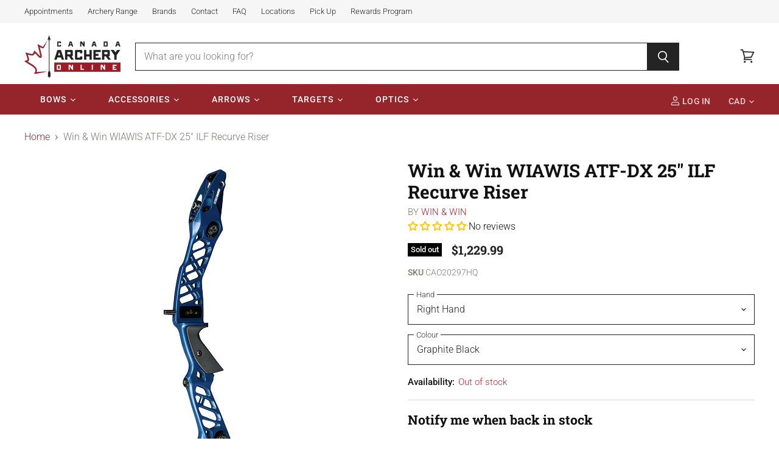

--- FILE ---
content_type: text/html; charset=utf-8
request_url: https://www.canadaarcheryonline.com/products/win-win-wiawis-atf-dx-25-recurve-riser
body_size: 69478
content:















<!doctype html>
<html class="no-js no-touch" lang="en">
  <head>
<!-- Preorder Panda Pixel start-->
<script src='https://pre.bossapps.co/js/script?shop=canada-archery-online.myshopify.com'></script>
<!-- Preorder Panda Pixel ended-->

    
    
    <!-- Infinite Options by ShopPad -->
    <script>
      window.Shoppad = window.Shoppad || {},
        window.Shoppad.apps = window.Shoppad.apps || {},
        window.Shoppad.apps.infiniteoptions = window.Shoppad.apps.infiniteoptions || {},
        window.Shoppad.apps.infiniteoptions.submitPriceModCartAnyways = true;
    </script>
    <script src="//d1liekpayvooaz.cloudfront.net/apps/customizery/customizery.js?shop=canada-archery-online.myshopify.com"></script>
   
    <meta charset="utf-8">
    <meta http-equiv="x-ua-compatible" content="IE=edge">

    <link rel="preconnect" href="https://cdn.shopify.com" crossorigin>

    
    
      <link rel="preconnect" href="https://www.google-analytics.com" crossorigin>
    

    <title>Win &amp; Win WIAWIS ATF-DX 25&quot; ILF Recurve Riser — Canada Archery Online</title>

    
      <meta name="description" content="The WIAWIS ATF-DX Olympic riser comes equipped with the most cutting edge innovation in archery and the most thoughtful design to ensure the best shooting experience and results.  Maintaining the same geometry that is loved for its stability and balance as well as the anti-torsional design, the ATF-DX now comes with Ma">
    

    
  <link rel="shortcut icon" href="//www.canadaarcheryonline.com/cdn/shop/files/favicon1_32x32.jpg?v=1613562212" type="image/png">


    
      <link rel="canonical" href="https://www.canadaarcheryonline.com/products/win-win-wiawis-atf-dx-25-recurve-riser" />
    

    <meta name="viewport" content="width=device-width, initial-scale=1.0, minimum-scale=1.0, maximum-scale=1.0">

    
    















<meta property="og:site_name" content="Canada Archery Online">
<meta property="og:url" content="https://www.canadaarcheryonline.com/products/win-win-wiawis-atf-dx-25-recurve-riser">
<meta property="og:title" content="Win &amp; Win WIAWIS ATF-DX 25&quot; ILF Recurve Riser">
<meta property="og:type" content="website">
<meta property="og:description" content="The WIAWIS ATF-DX Olympic riser comes equipped with the most cutting edge innovation in archery and the most thoughtful design to ensure the best shooting experience and results.  Maintaining the same geometry that is loved for its stability and balance as well as the anti-torsional design, the ATF-DX now comes with Ma">




    
    
    

    
    
    <meta
      property="og:image"
      content="https://www.canadaarcheryonline.com/cdn/shop/products/Win-Win-WIAWIS-ATF-DX-25-ILF-Recurve-Riser_1200x1200.jpg?v=1751994226"
    />
    <meta
      property="og:image:secure_url"
      content="https://www.canadaarcheryonline.com/cdn/shop/products/Win-Win-WIAWIS-ATF-DX-25-ILF-Recurve-Riser_1200x1200.jpg?v=1751994226"
    />
    <meta property="og:image:width" content="1200" />
    <meta property="og:image:height" content="1200" />
    
    
    <meta property="og:image:alt" content="Win & Win WIAWIS ATF-DX 25" ILF Recurve Riser-Canada Archery Online" />
  
















<meta name="twitter:title" content="Win &amp; Win WIAWIS ATF-DX 25&quot; ILF Recurve Riser">
<meta name="twitter:description" content="The WIAWIS ATF-DX Olympic riser comes equipped with the most cutting edge innovation in archery and the most thoughtful design to ensure the best shooting experience and results.  Maintaining the same geometry that is loved for its stability and balance as well as the anti-torsional design, the ATF-DX now comes with Ma">


    
    
    
      
      
      <meta name="twitter:card" content="summary">
    
    
    <meta
      property="twitter:image"
      content="https://www.canadaarcheryonline.com/cdn/shop/products/Win-Win-WIAWIS-ATF-DX-25-ILF-Recurve-Riser_1200x1200_crop_center.jpg?v=1751994226"
    />
    <meta property="twitter:image:width" content="1200" />
    <meta property="twitter:image:height" content="1200" />
    
    
    <meta property="twitter:image:alt" content="Win &amp; Win WIAWIS ATF-DX 25&quot; ILF Recurve Riser-Canada Archery Online" />
  



    

    <link rel="preload" href="//www.canadaarcheryonline.com/cdn/fonts/roboto/roboto_n5.250d51708d76acbac296b0e21ede8f81de4e37aa.woff2" as="font" crossorigin="anonymous">

    
      <link rel="preload" as="style" href="//www.canadaarcheryonline.com/cdn/shop/t/65/assets/theme.scss.css?v=2232553112311528461763477861">
    

    <!-- "snippets/buddha-megamenu-before.liquid" was not rendered, the associated app was uninstalled -->
  <!-- "snippets/buddha-megamenu.liquid" was not rendered, the associated app was uninstalled -->
  
  <script>window.performance && window.performance.mark && window.performance.mark('shopify.content_for_header.start');</script><meta name="facebook-domain-verification" content="4tb7q118izlwqlvg63ehlaehauki8s">
<meta id="shopify-digital-wallet" name="shopify-digital-wallet" content="/21103047/digital_wallets/dialog">
<meta name="shopify-checkout-api-token" content="846320a1c39d304fdbe0281c967190bd">
<meta id="in-context-paypal-metadata" data-shop-id="21103047" data-venmo-supported="false" data-environment="production" data-locale="en_US" data-paypal-v4="true" data-currency="CAD">
<link rel="alternate" type="application/json+oembed" href="https://www.canadaarcheryonline.com/products/win-win-wiawis-atf-dx-25-recurve-riser.oembed">
<script async="async" src="/checkouts/internal/preloads.js?locale=en-CA"></script>
<link rel="preconnect" href="https://shop.app" crossorigin="anonymous">
<script async="async" src="https://shop.app/checkouts/internal/preloads.js?locale=en-CA&shop_id=21103047" crossorigin="anonymous"></script>
<script id="shopify-features" type="application/json">{"accessToken":"846320a1c39d304fdbe0281c967190bd","betas":["rich-media-storefront-analytics"],"domain":"www.canadaarcheryonline.com","predictiveSearch":true,"shopId":21103047,"locale":"en"}</script>
<script>var Shopify = Shopify || {};
Shopify.shop = "canada-archery-online.myshopify.com";
Shopify.locale = "en";
Shopify.currency = {"active":"CAD","rate":"1.0"};
Shopify.country = "CA";
Shopify.theme = {"name":"CAO 2025 - Main","id":128492732550,"schema_name":"Superstore","schema_version":"2.3.0","theme_store_id":null,"role":"main"};
Shopify.theme.handle = "null";
Shopify.theme.style = {"id":null,"handle":null};
Shopify.cdnHost = "www.canadaarcheryonline.com/cdn";
Shopify.routes = Shopify.routes || {};
Shopify.routes.root = "/";</script>
<script type="module">!function(o){(o.Shopify=o.Shopify||{}).modules=!0}(window);</script>
<script>!function(o){function n(){var o=[];function n(){o.push(Array.prototype.slice.apply(arguments))}return n.q=o,n}var t=o.Shopify=o.Shopify||{};t.loadFeatures=n(),t.autoloadFeatures=n()}(window);</script>
<script>
  window.ShopifyPay = window.ShopifyPay || {};
  window.ShopifyPay.apiHost = "shop.app\/pay";
  window.ShopifyPay.redirectState = null;
</script>
<script id="shop-js-analytics" type="application/json">{"pageType":"product"}</script>
<script defer="defer" async type="module" src="//www.canadaarcheryonline.com/cdn/shopifycloud/shop-js/modules/v2/client.init-shop-cart-sync_BdyHc3Nr.en.esm.js"></script>
<script defer="defer" async type="module" src="//www.canadaarcheryonline.com/cdn/shopifycloud/shop-js/modules/v2/chunk.common_Daul8nwZ.esm.js"></script>
<script type="module">
  await import("//www.canadaarcheryonline.com/cdn/shopifycloud/shop-js/modules/v2/client.init-shop-cart-sync_BdyHc3Nr.en.esm.js");
await import("//www.canadaarcheryonline.com/cdn/shopifycloud/shop-js/modules/v2/chunk.common_Daul8nwZ.esm.js");

  window.Shopify.SignInWithShop?.initShopCartSync?.({"fedCMEnabled":true,"windoidEnabled":true});

</script>
<script>
  window.Shopify = window.Shopify || {};
  if (!window.Shopify.featureAssets) window.Shopify.featureAssets = {};
  window.Shopify.featureAssets['shop-js'] = {"shop-cart-sync":["modules/v2/client.shop-cart-sync_QYOiDySF.en.esm.js","modules/v2/chunk.common_Daul8nwZ.esm.js"],"init-fed-cm":["modules/v2/client.init-fed-cm_DchLp9rc.en.esm.js","modules/v2/chunk.common_Daul8nwZ.esm.js"],"shop-button":["modules/v2/client.shop-button_OV7bAJc5.en.esm.js","modules/v2/chunk.common_Daul8nwZ.esm.js"],"init-windoid":["modules/v2/client.init-windoid_DwxFKQ8e.en.esm.js","modules/v2/chunk.common_Daul8nwZ.esm.js"],"shop-cash-offers":["modules/v2/client.shop-cash-offers_DWtL6Bq3.en.esm.js","modules/v2/chunk.common_Daul8nwZ.esm.js","modules/v2/chunk.modal_CQq8HTM6.esm.js"],"shop-toast-manager":["modules/v2/client.shop-toast-manager_CX9r1SjA.en.esm.js","modules/v2/chunk.common_Daul8nwZ.esm.js"],"init-shop-email-lookup-coordinator":["modules/v2/client.init-shop-email-lookup-coordinator_UhKnw74l.en.esm.js","modules/v2/chunk.common_Daul8nwZ.esm.js"],"pay-button":["modules/v2/client.pay-button_DzxNnLDY.en.esm.js","modules/v2/chunk.common_Daul8nwZ.esm.js"],"avatar":["modules/v2/client.avatar_BTnouDA3.en.esm.js"],"init-shop-cart-sync":["modules/v2/client.init-shop-cart-sync_BdyHc3Nr.en.esm.js","modules/v2/chunk.common_Daul8nwZ.esm.js"],"shop-login-button":["modules/v2/client.shop-login-button_D8B466_1.en.esm.js","modules/v2/chunk.common_Daul8nwZ.esm.js","modules/v2/chunk.modal_CQq8HTM6.esm.js"],"init-customer-accounts-sign-up":["modules/v2/client.init-customer-accounts-sign-up_C8fpPm4i.en.esm.js","modules/v2/client.shop-login-button_D8B466_1.en.esm.js","modules/v2/chunk.common_Daul8nwZ.esm.js","modules/v2/chunk.modal_CQq8HTM6.esm.js"],"init-shop-for-new-customer-accounts":["modules/v2/client.init-shop-for-new-customer-accounts_CVTO0Ztu.en.esm.js","modules/v2/client.shop-login-button_D8B466_1.en.esm.js","modules/v2/chunk.common_Daul8nwZ.esm.js","modules/v2/chunk.modal_CQq8HTM6.esm.js"],"init-customer-accounts":["modules/v2/client.init-customer-accounts_dRgKMfrE.en.esm.js","modules/v2/client.shop-login-button_D8B466_1.en.esm.js","modules/v2/chunk.common_Daul8nwZ.esm.js","modules/v2/chunk.modal_CQq8HTM6.esm.js"],"shop-follow-button":["modules/v2/client.shop-follow-button_CkZpjEct.en.esm.js","modules/v2/chunk.common_Daul8nwZ.esm.js","modules/v2/chunk.modal_CQq8HTM6.esm.js"],"lead-capture":["modules/v2/client.lead-capture_BntHBhfp.en.esm.js","modules/v2/chunk.common_Daul8nwZ.esm.js","modules/v2/chunk.modal_CQq8HTM6.esm.js"],"checkout-modal":["modules/v2/client.checkout-modal_CfxcYbTm.en.esm.js","modules/v2/chunk.common_Daul8nwZ.esm.js","modules/v2/chunk.modal_CQq8HTM6.esm.js"],"shop-login":["modules/v2/client.shop-login_Da4GZ2H6.en.esm.js","modules/v2/chunk.common_Daul8nwZ.esm.js","modules/v2/chunk.modal_CQq8HTM6.esm.js"],"payment-terms":["modules/v2/client.payment-terms_MV4M3zvL.en.esm.js","modules/v2/chunk.common_Daul8nwZ.esm.js","modules/v2/chunk.modal_CQq8HTM6.esm.js"]};
</script>
<script>(function() {
  var isLoaded = false;
  function asyncLoad() {
    if (isLoaded) return;
    isLoaded = true;
    var urls = ["\/\/sr-cdn.azureedge.net\/Scripts\/windowshoppers.min.js?shop=canada-archery-online.myshopify.com","https:\/\/js.smile.io\/v1\/smile-shopify.js?shop=canada-archery-online.myshopify.com","\/\/d1liekpayvooaz.cloudfront.net\/apps\/customizery\/customizery.js?shop=canada-archery-online.myshopify.com","https:\/\/files-shpf.mageworx.com\/groupedproducts\/source.js?mw_groupedproducts_t=1768935650\u0026shop=canada-archery-online.myshopify.com","https:\/\/schemaplusfiles.s3.amazonaws.com\/loader.min.js?shop=canada-archery-online.myshopify.com","https:\/\/cdn.instantbrandpage.lowfruitsolutions.com\/440c88e51416ad51dc3fc46d2a062bd5\/featured-slider-35eb460fa8c7439c19ede1901ffc41f3.js?shop=canada-archery-online.myshopify.com","https:\/\/cdn.instantbrandpage.lowfruitsolutions.com\/440c88e51416ad51dc3fc46d2a062bd5\/brand-page-7bbe7c8eca4dff40a67179230b242025.js?shop=canada-archery-online.myshopify.com","https:\/\/customer-first-focus.b-cdn.net\/cffPCLoader_min.js?shop=canada-archery-online.myshopify.com","https:\/\/omnisnippet1.com\/platforms\/shopify.js?source=scriptTag\u0026v=2025-05-15T12\u0026shop=canada-archery-online.myshopify.com","https:\/\/na.shgcdn3.com\/pixel-collector.js?shop=canada-archery-online.myshopify.com","https:\/\/searchanise-ef84.kxcdn.com\/widgets\/shopify\/init.js?a=9E3b1Y1p4m\u0026shop=canada-archery-online.myshopify.com"];
    for (var i = 0; i < urls.length; i++) {
      var s = document.createElement('script');
      s.type = 'text/javascript';
      s.async = true;
      s.src = urls[i];
      var x = document.getElementsByTagName('script')[0];
      x.parentNode.insertBefore(s, x);
    }
  };
  if(window.attachEvent) {
    window.attachEvent('onload', asyncLoad);
  } else {
    window.addEventListener('load', asyncLoad, false);
  }
})();</script>
<script id="__st">var __st={"a":21103047,"offset":-18000,"reqid":"4722a122-abdd-4557-b49d-cccd242870f1-1769013867","pageurl":"www.canadaarcheryonline.com\/products\/win-win-wiawis-atf-dx-25-recurve-riser","u":"8a7a7ff97ba8","p":"product","rtyp":"product","rid":6814690934918};</script>
<script>window.ShopifyPaypalV4VisibilityTracking = true;</script>
<script id="captcha-bootstrap">!function(){'use strict';const t='contact',e='account',n='new_comment',o=[[t,t],['blogs',n],['comments',n],[t,'customer']],c=[[e,'customer_login'],[e,'guest_login'],[e,'recover_customer_password'],[e,'create_customer']],r=t=>t.map((([t,e])=>`form[action*='/${t}']:not([data-nocaptcha='true']) input[name='form_type'][value='${e}']`)).join(','),a=t=>()=>t?[...document.querySelectorAll(t)].map((t=>t.form)):[];function s(){const t=[...o],e=r(t);return a(e)}const i='password',u='form_key',d=['recaptcha-v3-token','g-recaptcha-response','h-captcha-response',i],f=()=>{try{return window.sessionStorage}catch{return}},m='__shopify_v',_=t=>t.elements[u];function p(t,e,n=!1){try{const o=window.sessionStorage,c=JSON.parse(o.getItem(e)),{data:r}=function(t){const{data:e,action:n}=t;return t[m]||n?{data:e,action:n}:{data:t,action:n}}(c);for(const[e,n]of Object.entries(r))t.elements[e]&&(t.elements[e].value=n);n&&o.removeItem(e)}catch(o){console.error('form repopulation failed',{error:o})}}const l='form_type',E='cptcha';function T(t){t.dataset[E]=!0}const w=window,h=w.document,L='Shopify',v='ce_forms',y='captcha';let A=!1;((t,e)=>{const n=(g='f06e6c50-85a8-45c8-87d0-21a2b65856fe',I='https://cdn.shopify.com/shopifycloud/storefront-forms-hcaptcha/ce_storefront_forms_captcha_hcaptcha.v1.5.2.iife.js',D={infoText:'Protected by hCaptcha',privacyText:'Privacy',termsText:'Terms'},(t,e,n)=>{const o=w[L][v],c=o.bindForm;if(c)return c(t,g,e,D).then(n);var r;o.q.push([[t,g,e,D],n]),r=I,A||(h.body.append(Object.assign(h.createElement('script'),{id:'captcha-provider',async:!0,src:r})),A=!0)});var g,I,D;w[L]=w[L]||{},w[L][v]=w[L][v]||{},w[L][v].q=[],w[L][y]=w[L][y]||{},w[L][y].protect=function(t,e){n(t,void 0,e),T(t)},Object.freeze(w[L][y]),function(t,e,n,w,h,L){const[v,y,A,g]=function(t,e,n){const i=e?o:[],u=t?c:[],d=[...i,...u],f=r(d),m=r(i),_=r(d.filter((([t,e])=>n.includes(e))));return[a(f),a(m),a(_),s()]}(w,h,L),I=t=>{const e=t.target;return e instanceof HTMLFormElement?e:e&&e.form},D=t=>v().includes(t);t.addEventListener('submit',(t=>{const e=I(t);if(!e)return;const n=D(e)&&!e.dataset.hcaptchaBound&&!e.dataset.recaptchaBound,o=_(e),c=g().includes(e)&&(!o||!o.value);(n||c)&&t.preventDefault(),c&&!n&&(function(t){try{if(!f())return;!function(t){const e=f();if(!e)return;const n=_(t);if(!n)return;const o=n.value;o&&e.removeItem(o)}(t);const e=Array.from(Array(32),(()=>Math.random().toString(36)[2])).join('');!function(t,e){_(t)||t.append(Object.assign(document.createElement('input'),{type:'hidden',name:u})),t.elements[u].value=e}(t,e),function(t,e){const n=f();if(!n)return;const o=[...t.querySelectorAll(`input[type='${i}']`)].map((({name:t})=>t)),c=[...d,...o],r={};for(const[a,s]of new FormData(t).entries())c.includes(a)||(r[a]=s);n.setItem(e,JSON.stringify({[m]:1,action:t.action,data:r}))}(t,e)}catch(e){console.error('failed to persist form',e)}}(e),e.submit())}));const S=(t,e)=>{t&&!t.dataset[E]&&(n(t,e.some((e=>e===t))),T(t))};for(const o of['focusin','change'])t.addEventListener(o,(t=>{const e=I(t);D(e)&&S(e,y())}));const B=e.get('form_key'),M=e.get(l),P=B&&M;t.addEventListener('DOMContentLoaded',(()=>{const t=y();if(P)for(const e of t)e.elements[l].value===M&&p(e,B);[...new Set([...A(),...v().filter((t=>'true'===t.dataset.shopifyCaptcha))])].forEach((e=>S(e,t)))}))}(h,new URLSearchParams(w.location.search),n,t,e,['guest_login'])})(!0,!0)}();</script>
<script integrity="sha256-4kQ18oKyAcykRKYeNunJcIwy7WH5gtpwJnB7kiuLZ1E=" data-source-attribution="shopify.loadfeatures" defer="defer" src="//www.canadaarcheryonline.com/cdn/shopifycloud/storefront/assets/storefront/load_feature-a0a9edcb.js" crossorigin="anonymous"></script>
<script crossorigin="anonymous" defer="defer" src="//www.canadaarcheryonline.com/cdn/shopifycloud/storefront/assets/shopify_pay/storefront-65b4c6d7.js?v=20250812"></script>
<script data-source-attribution="shopify.dynamic_checkout.dynamic.init">var Shopify=Shopify||{};Shopify.PaymentButton=Shopify.PaymentButton||{isStorefrontPortableWallets:!0,init:function(){window.Shopify.PaymentButton.init=function(){};var t=document.createElement("script");t.src="https://www.canadaarcheryonline.com/cdn/shopifycloud/portable-wallets/latest/portable-wallets.en.js",t.type="module",document.head.appendChild(t)}};
</script>
<script data-source-attribution="shopify.dynamic_checkout.buyer_consent">
  function portableWalletsHideBuyerConsent(e){var t=document.getElementById("shopify-buyer-consent"),n=document.getElementById("shopify-subscription-policy-button");t&&n&&(t.classList.add("hidden"),t.setAttribute("aria-hidden","true"),n.removeEventListener("click",e))}function portableWalletsShowBuyerConsent(e){var t=document.getElementById("shopify-buyer-consent"),n=document.getElementById("shopify-subscription-policy-button");t&&n&&(t.classList.remove("hidden"),t.removeAttribute("aria-hidden"),n.addEventListener("click",e))}window.Shopify?.PaymentButton&&(window.Shopify.PaymentButton.hideBuyerConsent=portableWalletsHideBuyerConsent,window.Shopify.PaymentButton.showBuyerConsent=portableWalletsShowBuyerConsent);
</script>
<script data-source-attribution="shopify.dynamic_checkout.cart.bootstrap">document.addEventListener("DOMContentLoaded",(function(){function t(){return document.querySelector("shopify-accelerated-checkout-cart, shopify-accelerated-checkout")}if(t())Shopify.PaymentButton.init();else{new MutationObserver((function(e,n){t()&&(Shopify.PaymentButton.init(),n.disconnect())})).observe(document.body,{childList:!0,subtree:!0})}}));
</script>
<link id="shopify-accelerated-checkout-styles" rel="stylesheet" media="screen" href="https://www.canadaarcheryonline.com/cdn/shopifycloud/portable-wallets/latest/accelerated-checkout-backwards-compat.css" crossorigin="anonymous">
<style id="shopify-accelerated-checkout-cart">
        #shopify-buyer-consent {
  margin-top: 1em;
  display: inline-block;
  width: 100%;
}

#shopify-buyer-consent.hidden {
  display: none;
}

#shopify-subscription-policy-button {
  background: none;
  border: none;
  padding: 0;
  text-decoration: underline;
  font-size: inherit;
  cursor: pointer;
}

#shopify-subscription-policy-button::before {
  box-shadow: none;
}

      </style>

<script>window.performance && window.performance.mark && window.performance.mark('shopify.content_for_header.end');</script>
  





  <script type="text/javascript">
    
      window.__shgMoneyFormat = window.__shgMoneyFormat || {"CAD":{"currency":"CAD","currency_symbol":"$","currency_symbol_location":"left","decimal_places":2,"decimal_separator":".","thousands_separator":","}};
    
    window.__shgCurrentCurrencyCode = window.__shgCurrentCurrencyCode || {
      currency: "CAD",
      currency_symbol: "$",
      decimal_separator: ".",
      thousands_separator: ",",
      decimal_places: 2,
      currency_symbol_location: "left"
    };
  </script>


<script>
      document.documentElement.className=document.documentElement.className.replace(/\bno-js\b/,'js');
      if(window.Shopify&&window.Shopify.designMode)document.documentElement.className+=' in-theme-editor';
      if(('ontouchstart' in window)||window.DocumentTouch&&document instanceof DocumentTouch)document.documentElement.className=document.documentElement.className.replace(/\bno-touch\b/,'has-touch');
    </script>

    <script src="//www.canadaarcheryonline.com/cdn/shop/t/65/assets/api.js?v=150648294202038460411732484506"></script>

    
      <link href="//www.canadaarcheryonline.com/cdn/shop/t/65/assets/theme.scss.css?v=2232553112311528461763477861" rel="stylesheet" type="text/css" media="all" />
    

    
    
<!-- Start of Judge.me Core -->
<link rel="dns-prefetch" href="https://cdn.judge.me/">
<script data-cfasync='false' class='jdgm-settings-script'>window.jdgmSettings={"pagination":5,"disable_web_reviews":false,"badge_no_review_text":"No reviews","badge_n_reviews_text":"{{ n }} review/reviews","badge_star_color":"#fec602","hide_badge_preview_if_no_reviews":false,"badge_hide_text":false,"enforce_center_preview_badge":false,"widget_title":"Customer Reviews","widget_open_form_text":"Write a review","widget_close_form_text":"Cancel review","widget_refresh_page_text":"Refresh page","widget_summary_text":"Based on {{ number_of_reviews }} review/reviews","widget_no_review_text":"Be the first to write a review","widget_name_field_text":"Display name","widget_verified_name_field_text":"Verified Name (public)","widget_name_placeholder_text":"Display name","widget_required_field_error_text":"This field is required.","widget_email_field_text":"Email address","widget_verified_email_field_text":"Verified Email (private, can not be edited)","widget_email_placeholder_text":"Your email address","widget_email_field_error_text":"Please enter a valid email address.","widget_rating_field_text":"Rating","widget_review_title_field_text":"Review Title","widget_review_title_placeholder_text":"Give your review a title","widget_review_body_field_text":"Review content","widget_review_body_placeholder_text":"Start writing here...","widget_pictures_field_text":"Picture/Video (optional)","widget_submit_review_text":"Submit Review","widget_submit_verified_review_text":"Submit Verified Review","widget_submit_success_msg_with_auto_publish":"Thank you! Please refresh the page in a few moments to see your review. You can remove or edit your review by logging into \u003ca href='https://judge.me/login' target='_blank' rel='nofollow noopener'\u003eJudge.me\u003c/a\u003e","widget_submit_success_msg_no_auto_publish":"Thank you! Your review will be published as soon as it is approved by the shop admin. You can remove or edit your review by logging into \u003ca href='https://judge.me/login' target='_blank' rel='nofollow noopener'\u003eJudge.me\u003c/a\u003e","widget_show_default_reviews_out_of_total_text":"Showing {{ n_reviews_shown }} out of {{ n_reviews }} reviews.","widget_show_all_link_text":"Show all","widget_show_less_link_text":"Show less","widget_author_said_text":"{{ reviewer_name }} said:","widget_days_text":"{{ n }} days ago","widget_weeks_text":"{{ n }} week/weeks ago","widget_months_text":"{{ n }} month/months ago","widget_years_text":"{{ n }} year/years ago","widget_yesterday_text":"Yesterday","widget_today_text":"Today","widget_replied_text":"\u003e\u003e {{ shop_name }} replied:","widget_read_more_text":"Read more","widget_reviewer_name_as_initial":"last_initial","widget_rating_filter_color":"#96252b","widget_rating_filter_see_all_text":"See all reviews","widget_sorting_most_recent_text":"Most Recent","widget_sorting_highest_rating_text":"Highest Rating","widget_sorting_lowest_rating_text":"Lowest Rating","widget_sorting_with_pictures_text":"Only Pictures","widget_sorting_most_helpful_text":"Most Helpful","widget_open_question_form_text":"Ask a question","widget_reviews_subtab_text":"Reviews","widget_questions_subtab_text":"Questions","widget_question_label_text":"Question","widget_answer_label_text":"Answer","widget_question_placeholder_text":"Write your question here","widget_submit_question_text":"Submit Question","widget_question_submit_success_text":"Thank you for your question! We will notify you once it gets answered.","widget_star_color":"#fec602","verified_badge_text":"Verified","verified_badge_bg_color":"#96252b","verified_badge_text_color":"#ffffff","verified_badge_placement":"top-right-of-review","widget_review_max_height":"","widget_hide_border":true,"widget_social_share":true,"widget_thumb":true,"widget_review_location_show":true,"widget_location_format":"state_only","all_reviews_include_out_of_store_products":true,"all_reviews_out_of_store_text":"(out of store)","all_reviews_pagination":100,"all_reviews_product_name_prefix_text":"about","enable_review_pictures":true,"enable_question_anwser":true,"widget_theme":"align","review_date_format":"dd/mm/yyyy","default_sort_method":"most-recent","widget_product_reviews_subtab_text":"Product Reviews","widget_shop_reviews_subtab_text":"Shop Reviews","widget_other_products_reviews_text":"Reviews for other products","widget_store_reviews_subtab_text":"Store reviews","widget_no_store_reviews_text":"This store hasn't received any reviews yet","widget_web_restriction_product_reviews_text":"This product hasn't received any reviews yet","widget_no_items_text":"No items found","widget_show_more_text":"Show more","widget_write_a_store_review_text":"Write a Store Review","widget_other_languages_heading":"Reviews in Other Languages","widget_translate_review_text":"Translate review to {{ language }}","widget_translating_review_text":"Translating...","widget_show_original_translation_text":"Show original ({{ language }})","widget_translate_review_failed_text":"Review couldn't be translated.","widget_translate_review_retry_text":"Retry","widget_translate_review_try_again_later_text":"Try again later","show_product_url_for_grouped_product":false,"widget_sorting_pictures_first_text":"Pictures First","show_pictures_on_all_rev_page_mobile":false,"show_pictures_on_all_rev_page_desktop":false,"floating_tab_hide_mobile_install_preference":false,"floating_tab_button_name":"★ Reviews","floating_tab_title":"Let customers speak for us","floating_tab_button_color":"","floating_tab_button_background_color":"","floating_tab_url":"","floating_tab_url_enabled":false,"floating_tab_tab_style":"text","all_reviews_text_badge_text":"Customers rate us {{ shop.metafields.judgeme.all_reviews_rating | round: 1 }}/5 based on {{ shop.metafields.judgeme.all_reviews_count }} reviews.","all_reviews_text_badge_text_branded_style":"{{ shop.metafields.judgeme.all_reviews_rating | round: 1 }} out of 5 stars based on {{ shop.metafields.judgeme.all_reviews_count }} reviews","is_all_reviews_text_badge_a_link":false,"show_stars_for_all_reviews_text_badge":false,"all_reviews_text_badge_url":"","all_reviews_text_style":"text","all_reviews_text_color_style":"judgeme_brand_color","all_reviews_text_color":"#108474","all_reviews_text_show_jm_brand":true,"featured_carousel_show_header":false,"featured_carousel_title":"Let customers speak for us","testimonials_carousel_title":"Customers are saying","videos_carousel_title":"Real customer stories","cards_carousel_title":"Customers are saying","featured_carousel_count_text":"from {{ n }} reviews","featured_carousel_add_link_to_all_reviews_page":false,"featured_carousel_url":"","featured_carousel_show_images":false,"featured_carousel_autoslide_interval":5,"featured_carousel_arrows_on_the_sides":true,"featured_carousel_height":150,"featured_carousel_width":100,"featured_carousel_image_size":0,"featured_carousel_image_height":250,"featured_carousel_arrow_color":"#96252b","verified_count_badge_style":"vintage","verified_count_badge_orientation":"horizontal","verified_count_badge_color_style":"judgeme_brand_color","verified_count_badge_color":"#108474","is_verified_count_badge_a_link":false,"verified_count_badge_url":"","verified_count_badge_show_jm_brand":true,"widget_rating_preset_default":5,"widget_first_sub_tab":"product-reviews","widget_show_histogram":true,"widget_histogram_use_custom_color":true,"widget_pagination_use_custom_color":false,"widget_star_use_custom_color":true,"widget_verified_badge_use_custom_color":true,"widget_write_review_use_custom_color":false,"picture_reminder_submit_button":"Upload Pictures","enable_review_videos":false,"mute_video_by_default":false,"widget_sorting_videos_first_text":"Videos First","widget_review_pending_text":"Pending","featured_carousel_items_for_large_screen":2,"social_share_options_order":"Facebook,Twitter,Pinterest","remove_microdata_snippet":true,"disable_json_ld":true,"enable_json_ld_products":false,"preview_badge_show_question_text":false,"preview_badge_no_question_text":"No questions","preview_badge_n_question_text":"{{ number_of_questions }} question/questions","qa_badge_show_icon":true,"qa_badge_icon_color":"#0b66b6","qa_badge_position":"same-row","remove_judgeme_branding":true,"widget_add_search_bar":false,"widget_search_bar_placeholder":"Search","widget_sorting_verified_only_text":"Verified only","featured_carousel_theme":"vertical","featured_carousel_show_rating":true,"featured_carousel_show_title":true,"featured_carousel_show_body":true,"featured_carousel_show_date":false,"featured_carousel_show_reviewer":true,"featured_carousel_show_product":false,"featured_carousel_header_background_color":"#96252b","featured_carousel_header_text_color":"#ffffff","featured_carousel_name_product_separator":"reviewed","featured_carousel_full_star_background":"#96252b","featured_carousel_empty_star_background":"#dadada","featured_carousel_vertical_theme_background":"#f2f2f2","featured_carousel_verified_badge_enable":false,"featured_carousel_verified_badge_color":"#108474","featured_carousel_border_style":"round","featured_carousel_review_line_length_limit":3,"featured_carousel_more_reviews_button_text":"Read more reviews","featured_carousel_view_product_button_text":"View product","all_reviews_page_load_reviews_on":"scroll","all_reviews_page_load_more_text":"Load More Reviews","disable_fb_tab_reviews":false,"enable_ajax_cdn_cache":false,"widget_public_name_text":"displayed publicly like","default_reviewer_name":"John Smith","default_reviewer_name_has_non_latin":true,"widget_reviewer_anonymous":"Anonymous","medals_widget_title":"Judge.me Review Medals","medals_widget_background_color":"#f9fafb","medals_widget_position":"footer_all_pages","medals_widget_border_color":"#f9fafb","medals_widget_verified_text_position":"left","medals_widget_use_monochromatic_version":false,"medals_widget_elements_color":"#108474","show_reviewer_avatar":true,"widget_invalid_yt_video_url_error_text":"Not a YouTube video URL","widget_max_length_field_error_text":"Please enter no more than {0} characters.","widget_show_country_flag":false,"widget_show_collected_via_shop_app":true,"widget_verified_by_shop_badge_style":"light","widget_verified_by_shop_text":"Verified by Shop","widget_show_photo_gallery":false,"widget_load_with_code_splitting":true,"widget_ugc_install_preference":false,"widget_ugc_title":"Made by us, Shared by you","widget_ugc_subtitle":"Tag us to see your picture featured in our page","widget_ugc_arrows_color":"#ffffff","widget_ugc_primary_button_text":"Buy Now","widget_ugc_primary_button_background_color":"#108474","widget_ugc_primary_button_text_color":"#ffffff","widget_ugc_primary_button_border_width":"0","widget_ugc_primary_button_border_style":"none","widget_ugc_primary_button_border_color":"#108474","widget_ugc_primary_button_border_radius":"25","widget_ugc_secondary_button_text":"Load More","widget_ugc_secondary_button_background_color":"#ffffff","widget_ugc_secondary_button_text_color":"#108474","widget_ugc_secondary_button_border_width":"2","widget_ugc_secondary_button_border_style":"solid","widget_ugc_secondary_button_border_color":"#108474","widget_ugc_secondary_button_border_radius":"25","widget_ugc_reviews_button_text":"View Reviews","widget_ugc_reviews_button_background_color":"#ffffff","widget_ugc_reviews_button_text_color":"#108474","widget_ugc_reviews_button_border_width":"2","widget_ugc_reviews_button_border_style":"solid","widget_ugc_reviews_button_border_color":"#108474","widget_ugc_reviews_button_border_radius":"25","widget_ugc_reviews_button_link_to":"judgeme-reviews-page","widget_ugc_show_post_date":true,"widget_ugc_max_width":"800","widget_rating_metafield_value_type":true,"widget_primary_color":"#108474","widget_enable_secondary_color":false,"widget_secondary_color":"#edf5f5","widget_summary_average_rating_text":"{{ average_rating }} out of 5","widget_media_grid_title":"Customer photos \u0026 videos","widget_media_grid_see_more_text":"See more","widget_round_style":false,"widget_show_product_medals":true,"widget_verified_by_judgeme_text":"Verified by Judge.me","widget_show_store_medals":true,"widget_verified_by_judgeme_text_in_store_medals":"Verified by Judge.me","widget_media_field_exceed_quantity_message":"Sorry, we can only accept {{ max_media }} for one review.","widget_media_field_exceed_limit_message":"{{ file_name }} is too large, please select a {{ media_type }} less than {{ size_limit }}MB.","widget_review_submitted_text":"Review Submitted!","widget_question_submitted_text":"Question Submitted!","widget_close_form_text_question":"Cancel","widget_write_your_answer_here_text":"Write your answer here","widget_enabled_branded_link":true,"widget_show_collected_by_judgeme":false,"widget_reviewer_name_color":"","widget_write_review_text_color":"","widget_write_review_bg_color":"","widget_collected_by_judgeme_text":"collected by Judge.me","widget_pagination_type":"standard","widget_load_more_text":"Load More","widget_load_more_color":"#108474","widget_full_review_text":"Full Review","widget_read_more_reviews_text":"Read More Reviews","widget_read_questions_text":"Read Questions","widget_questions_and_answers_text":"Questions \u0026 Answers","widget_verified_by_text":"Verified by","widget_verified_text":"Verified","widget_number_of_reviews_text":"{{ number_of_reviews }} reviews","widget_back_button_text":"Back","widget_next_button_text":"Next","widget_custom_forms_filter_button":"Filters","custom_forms_style":"vertical","widget_show_review_information":false,"how_reviews_are_collected":"How reviews are collected?","widget_show_review_keywords":false,"widget_gdpr_statement":"How we use your data: We'll only contact you about the review you left, and only if necessary. By submitting your review, you agree to Judge.me's \u003ca href='https://judge.me/terms' target='_blank' rel='nofollow noopener'\u003eterms\u003c/a\u003e, \u003ca href='https://judge.me/privacy' target='_blank' rel='nofollow noopener'\u003eprivacy\u003c/a\u003e and \u003ca href='https://judge.me/content-policy' target='_blank' rel='nofollow noopener'\u003econtent\u003c/a\u003e policies.","widget_multilingual_sorting_enabled":false,"widget_translate_review_content_enabled":false,"widget_translate_review_content_method":"manual","popup_widget_review_selection":"automatically_with_pictures","popup_widget_round_border_style":true,"popup_widget_show_title":true,"popup_widget_show_body":true,"popup_widget_show_reviewer":false,"popup_widget_show_product":true,"popup_widget_show_pictures":true,"popup_widget_use_review_picture":true,"popup_widget_show_on_home_page":true,"popup_widget_show_on_product_page":true,"popup_widget_show_on_collection_page":true,"popup_widget_show_on_cart_page":true,"popup_widget_position":"bottom_left","popup_widget_first_review_delay":5,"popup_widget_duration":5,"popup_widget_interval":5,"popup_widget_review_count":5,"popup_widget_hide_on_mobile":true,"review_snippet_widget_round_border_style":true,"review_snippet_widget_card_color":"#FFFFFF","review_snippet_widget_slider_arrows_background_color":"#FFFFFF","review_snippet_widget_slider_arrows_color":"#000000","review_snippet_widget_star_color":"#108474","show_product_variant":false,"all_reviews_product_variant_label_text":"Variant: ","widget_show_verified_branding":false,"widget_ai_summary_title":"Customers say","widget_ai_summary_disclaimer":"AI-powered review summary based on recent customer reviews","widget_show_ai_summary":false,"widget_show_ai_summary_bg":false,"widget_show_review_title_input":true,"redirect_reviewers_invited_via_email":"review_widget","request_store_review_after_product_review":false,"request_review_other_products_in_order":false,"review_form_color_scheme":"default","review_form_corner_style":"square","review_form_star_color":{},"review_form_text_color":"#333333","review_form_background_color":"#ffffff","review_form_field_background_color":"#fafafa","review_form_button_color":{},"review_form_button_text_color":"#ffffff","review_form_modal_overlay_color":"#000000","review_content_screen_title_text":"How would you rate this product?","review_content_introduction_text":"We would love it if you would share a bit about your experience.","store_review_form_title_text":"How would you rate this store?","store_review_form_introduction_text":"We would love it if you would share a bit about your experience.","show_review_guidance_text":true,"one_star_review_guidance_text":"Poor","five_star_review_guidance_text":"Great","customer_information_screen_title_text":"About you","customer_information_introduction_text":"Please tell us more about you.","custom_questions_screen_title_text":"Your experience in more detail","custom_questions_introduction_text":"Here are a few questions to help us understand more about your experience.","review_submitted_screen_title_text":"Thanks for your review!","review_submitted_screen_thank_you_text":"We are processing it and it will appear on the store soon.","review_submitted_screen_email_verification_text":"Please confirm your email by clicking the link we just sent you. This helps us keep reviews authentic.","review_submitted_request_store_review_text":"Would you like to share your experience of shopping with us?","review_submitted_review_other_products_text":"Would you like to review these products?","store_review_screen_title_text":"Would you like to share your experience of shopping with us?","store_review_introduction_text":"We value your feedback and use it to improve. Please share any thoughts or suggestions you have.","reviewer_media_screen_title_picture_text":"Share a picture","reviewer_media_introduction_picture_text":"Upload a photo to support your review.","reviewer_media_screen_title_video_text":"Share a video","reviewer_media_introduction_video_text":"Upload a video to support your review.","reviewer_media_screen_title_picture_or_video_text":"Share a picture or video","reviewer_media_introduction_picture_or_video_text":"Upload a photo or video to support your review.","reviewer_media_youtube_url_text":"Paste your Youtube URL here","advanced_settings_next_step_button_text":"Next","advanced_settings_close_review_button_text":"Close","modal_write_review_flow":false,"write_review_flow_required_text":"Required","write_review_flow_privacy_message_text":"We respect your privacy.","write_review_flow_anonymous_text":"Post review as anonymous","write_review_flow_visibility_text":"This won't be visible to other customers.","write_review_flow_multiple_selection_help_text":"Select as many as you like","write_review_flow_single_selection_help_text":"Select one option","write_review_flow_required_field_error_text":"This field is required","write_review_flow_invalid_email_error_text":"Please enter a valid email address","write_review_flow_max_length_error_text":"Max. {{ max_length }} characters.","write_review_flow_media_upload_text":"\u003cb\u003eClick to upload\u003c/b\u003e or drag and drop","write_review_flow_gdpr_statement":"We'll only contact you about your review if necessary. By submitting your review, you agree to our \u003ca href='https://judge.me/terms' target='_blank' rel='nofollow noopener'\u003eterms and conditions\u003c/a\u003e and \u003ca href='https://judge.me/privacy' target='_blank' rel='nofollow noopener'\u003eprivacy policy\u003c/a\u003e.","rating_only_reviews_enabled":false,"show_negative_reviews_help_screen":false,"new_review_flow_help_screen_rating_threshold":3,"negative_review_resolution_screen_title_text":"Tell us more","negative_review_resolution_text":"Your experience matters to us. If there were issues with your purchase, we're here to help. Feel free to reach out to us, we'd love the opportunity to make things right.","negative_review_resolution_button_text":"Contact us","negative_review_resolution_proceed_with_review_text":"Leave a review","negative_review_resolution_subject":"Issue with purchase from {{ shop_name }}.{{ order_name }}","preview_badge_collection_page_install_status":false,"widget_review_custom_css":"","preview_badge_custom_css":"","preview_badge_stars_count":"5-stars","featured_carousel_custom_css":"","floating_tab_custom_css":"","all_reviews_widget_custom_css":"","medals_widget_custom_css":"","verified_badge_custom_css":"","all_reviews_text_custom_css":"","transparency_badges_collected_via_store_invite":false,"transparency_badges_from_another_provider":false,"transparency_badges_collected_from_store_visitor":false,"transparency_badges_collected_by_verified_review_provider":false,"transparency_badges_earned_reward":false,"transparency_badges_collected_via_store_invite_text":"Review collected via store invitation","transparency_badges_from_another_provider_text":"Review collected from another provider","transparency_badges_collected_from_store_visitor_text":"Review collected from a store visitor","transparency_badges_written_in_google_text":"Review written in Google","transparency_badges_written_in_etsy_text":"Review written in Etsy","transparency_badges_written_in_shop_app_text":"Review written in Shop App","transparency_badges_earned_reward_text":"Review earned a reward for future purchase","product_review_widget_per_page":10,"widget_store_review_label_text":"Review about the store","checkout_comment_extension_title_on_product_page":"Customer Comments","checkout_comment_extension_num_latest_comment_show":5,"checkout_comment_extension_format":"name_and_timestamp","checkout_comment_customer_name":"last_initial","checkout_comment_comment_notification":true,"preview_badge_collection_page_install_preference":false,"preview_badge_home_page_install_preference":false,"preview_badge_product_page_install_preference":false,"review_widget_install_preference":"","review_carousel_install_preference":false,"floating_reviews_tab_install_preference":"none","verified_reviews_count_badge_install_preference":false,"all_reviews_text_install_preference":false,"review_widget_best_location":false,"judgeme_medals_install_preference":false,"review_widget_revamp_enabled":false,"review_widget_qna_enabled":false,"review_widget_header_theme":"minimal","review_widget_widget_title_enabled":true,"review_widget_header_text_size":"medium","review_widget_header_text_weight":"regular","review_widget_average_rating_style":"compact","review_widget_bar_chart_enabled":true,"review_widget_bar_chart_type":"numbers","review_widget_bar_chart_style":"standard","review_widget_expanded_media_gallery_enabled":false,"review_widget_reviews_section_theme":"standard","review_widget_image_style":"thumbnails","review_widget_review_image_ratio":"square","review_widget_stars_size":"medium","review_widget_verified_badge":"standard_text","review_widget_review_title_text_size":"medium","review_widget_review_text_size":"medium","review_widget_review_text_length":"medium","review_widget_number_of_columns_desktop":3,"review_widget_carousel_transition_speed":5,"review_widget_custom_questions_answers_display":"always","review_widget_button_text_color":"#FFFFFF","review_widget_text_color":"#000000","review_widget_lighter_text_color":"#7B7B7B","review_widget_corner_styling":"soft","review_widget_review_word_singular":"review","review_widget_review_word_plural":"reviews","review_widget_voting_label":"Helpful?","review_widget_shop_reply_label":"Reply from {{ shop_name }}:","review_widget_filters_title":"Filters","qna_widget_question_word_singular":"Question","qna_widget_question_word_plural":"Questions","qna_widget_answer_reply_label":"Answer from {{ answerer_name }}:","qna_content_screen_title_text":"Ask a question about this product","qna_widget_question_required_field_error_text":"Please enter your question.","qna_widget_flow_gdpr_statement":"We'll only contact you about your question if necessary. By submitting your question, you agree to our \u003ca href='https://judge.me/terms' target='_blank' rel='nofollow noopener'\u003eterms and conditions\u003c/a\u003e and \u003ca href='https://judge.me/privacy' target='_blank' rel='nofollow noopener'\u003eprivacy policy\u003c/a\u003e.","qna_widget_question_submitted_text":"Thanks for your question!","qna_widget_close_form_text_question":"Close","qna_widget_question_submit_success_text":"We’ll notify you by email when your question is answered.","all_reviews_widget_v2025_enabled":false,"all_reviews_widget_v2025_header_theme":"default","all_reviews_widget_v2025_widget_title_enabled":true,"all_reviews_widget_v2025_header_text_size":"medium","all_reviews_widget_v2025_header_text_weight":"regular","all_reviews_widget_v2025_average_rating_style":"compact","all_reviews_widget_v2025_bar_chart_enabled":true,"all_reviews_widget_v2025_bar_chart_type":"numbers","all_reviews_widget_v2025_bar_chart_style":"standard","all_reviews_widget_v2025_expanded_media_gallery_enabled":false,"all_reviews_widget_v2025_show_store_medals":true,"all_reviews_widget_v2025_show_photo_gallery":true,"all_reviews_widget_v2025_show_review_keywords":false,"all_reviews_widget_v2025_show_ai_summary":false,"all_reviews_widget_v2025_show_ai_summary_bg":false,"all_reviews_widget_v2025_add_search_bar":false,"all_reviews_widget_v2025_default_sort_method":"most-recent","all_reviews_widget_v2025_reviews_per_page":10,"all_reviews_widget_v2025_reviews_section_theme":"default","all_reviews_widget_v2025_image_style":"thumbnails","all_reviews_widget_v2025_review_image_ratio":"square","all_reviews_widget_v2025_stars_size":"medium","all_reviews_widget_v2025_verified_badge":"bold_badge","all_reviews_widget_v2025_review_title_text_size":"medium","all_reviews_widget_v2025_review_text_size":"medium","all_reviews_widget_v2025_review_text_length":"medium","all_reviews_widget_v2025_number_of_columns_desktop":3,"all_reviews_widget_v2025_carousel_transition_speed":5,"all_reviews_widget_v2025_custom_questions_answers_display":"always","all_reviews_widget_v2025_show_product_variant":false,"all_reviews_widget_v2025_show_reviewer_avatar":true,"all_reviews_widget_v2025_reviewer_name_as_initial":"","all_reviews_widget_v2025_review_location_show":false,"all_reviews_widget_v2025_location_format":"","all_reviews_widget_v2025_show_country_flag":false,"all_reviews_widget_v2025_verified_by_shop_badge_style":"light","all_reviews_widget_v2025_social_share":false,"all_reviews_widget_v2025_social_share_options_order":"Facebook,Twitter,LinkedIn,Pinterest","all_reviews_widget_v2025_pagination_type":"standard","all_reviews_widget_v2025_button_text_color":"#FFFFFF","all_reviews_widget_v2025_text_color":"#000000","all_reviews_widget_v2025_lighter_text_color":"#7B7B7B","all_reviews_widget_v2025_corner_styling":"soft","all_reviews_widget_v2025_title":"Customer reviews","all_reviews_widget_v2025_ai_summary_title":"Customers say about this store","all_reviews_widget_v2025_no_review_text":"Be the first to write a review","platform":"shopify","branding_url":"https://app.judge.me/reviews/stores/www.canadaarcheryonline.com","branding_text":"Powered by Judge.me","locale":"en","reply_name":"Canada Archery Online","widget_version":"2.1","footer":true,"autopublish":true,"review_dates":true,"enable_custom_form":false,"shop_use_review_site":true,"shop_locale":"en","enable_multi_locales_translations":true,"show_review_title_input":true,"review_verification_email_status":"always","can_be_branded":true,"reply_name_text":"Canada Archery Online"};</script> <style class='jdgm-settings-style'>.jdgm-xx{left:0}:not(.jdgm-prev-badge__stars)>.jdgm-star{color:#fec602}.jdgm-histogram .jdgm-star.jdgm-star{color:#fec602}.jdgm-preview-badge .jdgm-star.jdgm-star{color:#fec602}.jdgm-histogram .jdgm-histogram__bar-content{background:#96252b}.jdgm-histogram .jdgm-histogram__bar:after{background:#96252b}.jdgm-widget.jdgm-all-reviews-widget,.jdgm-widget .jdgm-rev-widg{border:none;padding:0}.jdgm-author-fullname{display:none !important}.jdgm-author-all-initials{display:none !important}.jdgm-rev-widg__title{visibility:hidden}.jdgm-rev-widg__summary-text{visibility:hidden}.jdgm-prev-badge__text{visibility:hidden}.jdgm-rev__replier:before{content:'Canada Archery Online'}.jdgm-rev__prod-link-prefix:before{content:'about'}.jdgm-rev__variant-label:before{content:'Variant: '}.jdgm-rev__out-of-store-text:before{content:'(out of store)'}@media only screen and (min-width: 768px){.jdgm-rev__pics .jdgm-rev_all-rev-page-picture-separator,.jdgm-rev__pics .jdgm-rev__product-picture{display:none}}@media only screen and (max-width: 768px){.jdgm-rev__pics .jdgm-rev_all-rev-page-picture-separator,.jdgm-rev__pics .jdgm-rev__product-picture{display:none}}.jdgm-preview-badge[data-template="product"]{display:none !important}.jdgm-preview-badge[data-template="collection"]{display:none !important}.jdgm-preview-badge[data-template="index"]{display:none !important}.jdgm-review-widget[data-from-snippet="true"]{display:none !important}.jdgm-verified-count-badget[data-from-snippet="true"]{display:none !important}.jdgm-carousel-wrapper[data-from-snippet="true"]{display:none !important}.jdgm-all-reviews-text[data-from-snippet="true"]{display:none !important}.jdgm-medals-section[data-from-snippet="true"]{display:none !important}.jdgm-ugc-media-wrapper[data-from-snippet="true"]{display:none !important}.jdgm-rev__transparency-badge[data-badge-type="review_collected_via_store_invitation"]{display:none !important}.jdgm-rev__transparency-badge[data-badge-type="review_collected_from_another_provider"]{display:none !important}.jdgm-rev__transparency-badge[data-badge-type="review_collected_from_store_visitor"]{display:none !important}.jdgm-rev__transparency-badge[data-badge-type="review_written_in_etsy"]{display:none !important}.jdgm-rev__transparency-badge[data-badge-type="review_written_in_google_business"]{display:none !important}.jdgm-rev__transparency-badge[data-badge-type="review_written_in_shop_app"]{display:none !important}.jdgm-rev__transparency-badge[data-badge-type="review_earned_for_future_purchase"]{display:none !important}
</style> <style class='jdgm-settings-style'></style> <link id="judgeme_widget_align_css" rel="stylesheet" type="text/css" media="nope!" onload="this.media='all'" href="https://cdnwidget.judge.me/shopify_v2/align.css">

  
  
  
  <style class='jdgm-miracle-styles'>
  @-webkit-keyframes jdgm-spin{0%{-webkit-transform:rotate(0deg);-ms-transform:rotate(0deg);transform:rotate(0deg)}100%{-webkit-transform:rotate(359deg);-ms-transform:rotate(359deg);transform:rotate(359deg)}}@keyframes jdgm-spin{0%{-webkit-transform:rotate(0deg);-ms-transform:rotate(0deg);transform:rotate(0deg)}100%{-webkit-transform:rotate(359deg);-ms-transform:rotate(359deg);transform:rotate(359deg)}}@font-face{font-family:'JudgemeStar';src:url("[data-uri]") format("woff");font-weight:normal;font-style:normal}.jdgm-star{font-family:'JudgemeStar';display:inline !important;text-decoration:none !important;padding:0 4px 0 0 !important;margin:0 !important;font-weight:bold;opacity:1;-webkit-font-smoothing:antialiased;-moz-osx-font-smoothing:grayscale}.jdgm-star:hover{opacity:1}.jdgm-star:last-of-type{padding:0 !important}.jdgm-star.jdgm--on:before{content:"\e000"}.jdgm-star.jdgm--off:before{content:"\e001"}.jdgm-star.jdgm--half:before{content:"\e002"}.jdgm-widget *{margin:0;line-height:1.4;-webkit-box-sizing:border-box;-moz-box-sizing:border-box;box-sizing:border-box;-webkit-overflow-scrolling:touch}.jdgm-hidden{display:none !important;visibility:hidden !important}.jdgm-temp-hidden{display:none}.jdgm-spinner{width:40px;height:40px;margin:auto;border-radius:50%;border-top:2px solid #eee;border-right:2px solid #eee;border-bottom:2px solid #eee;border-left:2px solid #ccc;-webkit-animation:jdgm-spin 0.8s infinite linear;animation:jdgm-spin 0.8s infinite linear}.jdgm-prev-badge{display:block !important}

</style>


  
  
   


<script data-cfasync='false' class='jdgm-script'>
!function(e){window.jdgm=window.jdgm||{},jdgm.CDN_HOST="https://cdn.judge.me/",
jdgm.docReady=function(d){(e.attachEvent?"complete"===e.readyState:"loading"!==e.readyState)?
setTimeout(d,0):e.addEventListener("DOMContentLoaded",d)},jdgm.loadCSS=function(d,t,o,s){
!o&&jdgm.loadCSS.requestedUrls.indexOf(d)>=0||(jdgm.loadCSS.requestedUrls.push(d),
(s=e.createElement("link")).rel="stylesheet",s.class="jdgm-stylesheet",s.media="nope!",
s.href=d,s.onload=function(){this.media="all",t&&setTimeout(t)},e.body.appendChild(s))},
jdgm.loadCSS.requestedUrls=[],jdgm.docReady(function(){(window.jdgmLoadCSS||e.querySelectorAll(
".jdgm-widget, .jdgm-all-reviews-page").length>0)&&(jdgmSettings.widget_load_with_code_splitting?
parseFloat(jdgmSettings.widget_version)>=3?jdgm.loadCSS(jdgm.CDN_HOST+"widget_v3/base.css"):
jdgm.loadCSS(jdgm.CDN_HOST+"widget/base.css"):jdgm.loadCSS(jdgm.CDN_HOST+"shopify_v2.css"))})}(document);
</script>
<script async data-cfasync="false" type="text/javascript" src="https://cdn.judge.me/loader.js"></script>

<noscript><link rel="stylesheet" type="text/css" media="all" href="https://cdn.judge.me/shopify_v2.css"></noscript>
<!-- End of Judge.me Core -->



  
  
  
  

  

<script type="text/javascript">
  
    window.SHG_CUSTOMER = null;
  
</script>







  





                <!--   	Omegatheme Auto tag start       -->
                <script id="omg_auto_tag" type="text/javascript" data-type="custom">
    var OMGAuto_domainApi = 'https://api.omegatheme.com/ot-order-tagger';
    // check installed or uninstalled app
    function OMGAutoCheckInstallAppOrNot() {
        fetch(`${OMGAuto_domainApi}/backend/checkInstallAppStore.php?shop=${window.Shopify.shop}`)
        .then((response) => response.json())
        .then(
            function(data){
                if(data) {
                    

                    var my_array = "apps.facebook.com 0.0.0.0 connect.facebook.net 0.0.0.0 facebook.com 0.0.0.0 fbcdn.com 0.0.0.0 fbsbx.com 0.0.0.0 fbcdn.net 0.0.0.0 graph.facebook.com 0.0.0.0 login.facebook.com 0.0.0.0 s-static.ak.facebook.com 0.0.0.0 static.ak.connect.facebook.com 0.0.0.0 static.ak.fbcdn.net 0.0.0.0 www.connect.facebook.net 0.0.0.0 www.facebook.com 0.0.0.0 www.fbcdn.com 0.0.0.0 www.fbcdn.net 0.0.0.0 www.graph.facebook.com 0.0.0.0 www.login.facebook.com 0.0.0.0 www.s-static.ak.facebook.com 0.0.0.0 www.static.ak.connect.facebook.com 0.0.0.0 www.static.ak.fbcdn.net 0.0.0.0 0-edge-chat.facebook.com 0.0.0.0 1-edge-chat.facebook.com 0.0.0.0 2-edge-chat.facebook.com 0.0.0.0 3-edge-chat.facebook.com 0.0.0.0 4-edge-chat.facebook.com 0.0.0.0 5-edge-chat.facebook.com 0.0.0.0 6-edge-chat.facebook.com 0.0.0.0 alpha-shv-03-ash5.facebook.com 0.0.0.0 alpha-shv-03-atn1.facebook.com 0.0.0.0 alpha-shv-03-lla1.facebook.com 0.0.0.0 alpha-shv-04-prn2.facebook.com 0.0.0.0 alpha-shv-09-frc1.facebook.com 0.0.0.0 alpha.vvv.facebook.com 0.0.0.0 a.ns.facebook.com 0.0.0.0 api.facebook.com 0.0.0.0 atlasalpha-shv-09-frc3.facebook.com 0.0.0.0 atlas.c10r.facebook.com 0.0.0.0 atlasinyour-shv-05-ash3.facebook.com 0.0.0.0 atlas-shv-01-prn2.facebook.com 0.0.0.0 atlas-shv-04-lla1.facebook.com 0.0.0.0 atlas-shv-05-ash3.facebook.com 0.0.0.0 atlas-shv-06-ash2.facebook.com 0.0.0.0 atlas-shv-06-frc1.facebook.com 0.0.0.0 atlas-shv-07-lla1.facebook.com 0.0.0.0 atlas-shv-09-frc3.facebook.com 0.0.0.0 atlas-shv-13-prn1.facebook.com 0.0.0.0 atlas-www-shv-04-prn2.facebook.com 0.0.0.0 atlas-www-shv-07-ash4.facebook.com 0.0.0.0 atlas-www-shv-09-frc1.facebook.com 0.0.0.0 aura-11-01-snc7.facebook.com 0.0.0.0 badge.facebook.com 0.0.0.0 b-api.facebook.com 0.0.0.0 beta-chat-01-05-ash3.facebook.com 0.0.0.0 betanet-shv-03-atn1.facebook.com 0.0.0.0 betanet-shv-03-lla1.facebook.com 0.0.0.0 betanet-shv-04-prn2.facebook.com 0.0.0.0 betanet-shv-09-frc1.facebook.com 0.0.0.0 beta-shv-03-atn1.facebook.com 0.0.0.0 beta-shv-03-lla1.facebook.com 0.0.0.0 beta-shv-04-prn2.facebook.com 0.0.0.0 beta-shv-09-frc1.facebook.com 0.0.0.0 beta.vvv.facebook.com 0.0.0.0 b-graph.facebook.com 0.0.0.0 bidder-shv-05-frc3.facebook.com 0.0.0.0 bidder-shv-10-frc1.facebook.com 0.0.0.0 b.ns.facebook.com 0.0.0.0 channel-proxy-shv-04-frc3.facebook.com 0.0.0.0 channel-proxy-shv-06-ash2.facebook.com 0.0.0.0 channel-proxy-shv-07-ash2.facebook.com 0.0.0.0 channel-proxy-shv-13-prn1.facebook.com 0.0.0.0 channel-proxy-test-shv-07-ash2.facebook.com 0.0.0.0 code.facebook.com 0.0.0.0 connect.facebook.com 0.0.0.0 dev.vvv.facebook.com 0.0.0.0 d.vvv.facebook.com 0.0.0.0 edge-atlas-proxyprotocol-shv-01-ash5.facebook.com 0.0.0.0 edge-atlas-proxyprotocol-shv-03-ash5.facebook.com 0.0.0.0 edge-atlas-proxyprotocol-shv-07-ash4.facebook.com 0.0.0.0 edge-atlas-proxyprotocol-shv-07-frc3.facebook.com 0.0.0.0 edge-atlas-proxyprotocol-shv-09-frc1.facebook.com 0.0.0.0 edge-atlas-proxyprotocol-shv-12-frc1.facebook.com 0.0.0.0 edge-atlas-proxyprotocol-shv-12-frc3.facebook.com 0.0.0.0 edge-atlas-proxyprotocol-shv-13-frc1.facebook.com 0.0.0.0 edge-atlas-shv-01-ams2.facebook.com 0.0.0.0 edge-atlas-shv-01-ams3.facebook.com 0.0.0.0 edge-atlas-shv-01-ash5.facebook.com 0.0.0.0 edge-atlas-shv-01-atl1.facebook.com 0.0.0.0 edge-atlas-shv-01-bru2.facebook.com 0.0.0.0 edge-atlas-shv-01-cai1.facebook.com 0.0.0.0 edge-atlas-shv-01-cdg2.facebook.com 0.0.0.0 edge-atlas-shv-01-dfw1.facebook.com 0.0.0.0 edge-atlas-shv-01-fra3.facebook.com 0.0.0.0 edge-atlas-shv-01-gru1.facebook.com 0.0.0.0 edge-atlas-shv-01-hkg2.facebook.com 0.0.0.0 edge-atlas-shv-01-iad3.facebook.com 0.0.0.0 edge-atlas-shv-01-kul1.facebook.com 0.0.0.0 edge-atlas-shv-01-lax1.facebook.com 0.0.0.0 edge-atlas-shv-01-lga1.facebook.com 0.0.0.0 edge-atlas-shv-01-lhr3.facebook.com 0.0.0.0 edge-atlas-shv-01-mad1.facebook.com 0.0.0.0 edge-atlas-shv-01-mia1.facebook.com 0.0.0.0 edge-atlas-shv-01-mxp1.facebook.com 0.0.0.0 edge-atlas-shv-01-nrt1.facebook.com 0.0.0.0 edge-atlas-shv-01-ord1.facebook.com 0.0.0.0 edge-atlas-shv-01-sea1.facebook.com 0.0.0.0 edge-atlas-shv-01-sin1.facebook.com 0.0.0.0 edge-atlas-shv-01-sjc2.facebook.com 0.0.0.0 edge-atlas-shv-01-syd1.facebook.com 0.0.0.0 edge-atlas-shv-01-vie1.facebook.com 0.0.0.0 edge-atlas-shv-02-cai1.facebook.com 0.0.0.0 edge-atlas-shv-02-hkg2.facebook.com 0.0.0.0 edge-atlas-shv-03-ash5.facebook.com 0.0.0.0 edge-atlas-shv-03-atn1.facebook.com 0.0.0.0 edge-atlas-shv-03-hkg1.facebook.com 0.0.0.0 edge-atlas-shv-03-lla1.facebook.com 0.0.0.0 edge-atlas-shv-03-prn2.facebook.com 0.0.0.0 edge-atlas-shv-03-xdc1.facebook.com 0.0.0.0 edge-atlas-shv-04-hkg1.facebook.com 0.0.0.0 edge-atlas-shv-04-prn2.facebook.com 0.0.0.0 edge-atlas-shv-06-atn1.facebook.com 0.0.0.0 edge-atlas-shv-06-lla1.facebook.com 0.0.0.0 edge-atlas-shv-07-ash4.facebook.com 0.0.0.0 edge-atlas-shv-09-frc1.facebook.com 0.0.0.0 edge-atlas-shv-09-lla1.facebook.com 0.0.0.0 edge-atlas-shv-12-frc1.facebook.com 0.0.0.0 edge-atlas-shv-12-frc3.facebook.com 0.0.0.0 edge-atlas-shv-12-lla1.facebook.com 0.0.0.0 edge-atlas-shv-12-prn1.facebook.com 0.0.0.0 edge-atlas-shv-13-frc1.facebook.com 0.0.0.0 edge-atlas-shv-17-prn1.facebook.com 0.0.0.0 edge-atlas-shv-18-prn1.facebook.com 0.0.0.0 edge-chat.facebook.com 0.0.0.0 edge-liverail-shv-01-ams2.facebook.com 0.0.0.0 edge-liverail-shv-01-ams3.facebook.com 0.0.0.0 edge-liverail-shv-01-ash5.facebook.com 0.0.0.0 edge-liverail-shv-01-atl1.facebook.com 0.0.0.0 edge-liverail-shv-01-bru2.facebook.com 0.0.0.0 edge-liverail-shv-01-cai1.facebook.com 0.0.0.0 edge-liverail-shv-01-cdg2.facebook.com 0.0.0.0 edge-liverail-shv-01-dfw1.facebook.com 0.0.0.0 edge-liverail-shv-01-fra3.facebook.com 0.0.0.0 edge-liverail-shv-01-gru1.facebook.com 0.0.0.0 edge-liverail-shv-01-hkg2.facebook.com 0.0.0.0 edge-liverail-shv-01-iad3.facebook.com 0.0.0.0 edge-liverail-shv-01-kul1.facebook.com 0.0.0.0 edge-liverail-shv-01-lax1.facebook.com 0.0.0.0 edge-liverail-shv-01-lga1.facebook.com 0.0.0.0 edge-liverail-shv-01-lhr3.facebook.com 0.0.0.0 edge-liverail-shv-01-mad1.facebook.com 0.0.0.0 edge-liverail-shv-01-mia1.facebook.com 0.0.0.0 edge-liverail-shv-01-mxp1.facebook.com 0.0.0.0 edge-liverail-shv-01-nrt1.facebook.com 0.0.0.0 edge-liverail-shv-01-ord1.facebook.com 0.0.0.0 edge-liverail-shv-01-sea1.facebook.com 0.0.0.0 edge-liverail-shv-01-sin1.facebook.com 0.0.0.0 edge-liverail-shv-01-sjc2.facebook.com 0.0.0.0 edge-liverail-shv-01-syd1.facebook.com 0.0.0.0 edge-liverail-shv-01-tpe1.facebook.com 0.0.0.0 edge-liverail-shv-01-vie1.facebook.com 0.0.0.0 edge-liverail-shv-02-cai1.facebook.com 0.0.0.0 edge-liverail-shv-02-hkg2.facebook.com 0.0.0.0 edge-liverail-shv-03-ash5.facebook.com 0.0.0.0 edge-liverail-shv-03-atn1.facebook.com 0.0.0.0 edge-liverail-shv-03-hkg1.facebook.com 0.0.0.0 edge-liverail-shv-03-lla1.facebook.com 0.0.0.0 edge-liverail-shv-03-prn2.facebook.com 0.0.0.0 edge-liverail-shv-03-xdc1.facebook.com 0.0.0.0 edge-liverail-shv-04-hkg1.facebook.com 0.0.0.0 edge-liverail-shv-04-prn2.facebook.com 0.0.0.0 edge-liverail-shv-06-atn1.facebook.com 0.0.0.0 edge-liverail-shv-06-lla1.facebook.com 0.0.0.0 edge-liverail-shv-07-ash4.facebook.com 0.0.0.0 edge-liverail-shv-07-frc3.facebook.com 0.0.0.0 edge-liverail-shv-09-frc1.facebook.com 0.0.0.0 edge-liverail-shv-09-lla1.facebook.com 0.0.0.0 edge-liverail-shv-12-frc1.facebook.com 0.0.0.0 edge-liverail-shv-12-frc3.facebook.com 0.0.0.0 edge-liverail-shv-12-lla1.facebook.com 0.0.0.0 edge-liverail-shv-12-prn1.facebook.com 0.0.0.0 edge-liverail-shv-13-frc1.facebook.com 0.0.0.0 edge-liverail-shv-17-prn1.facebook.com 0.0.0.0 edge-liverail-shv-18-prn1.facebook.com 0.0.0.0 edge-mqtt.facebook.com 0.0.0.0 edge-mqtt-shv-01-ams2.facebook.com 0.0.0.0 edge-mqtt-shv-01-ams3.facebook.com 0.0.0.0 edge-mqtt-shv-01-ash5.facebook.com 0.0.0.0 edge-mqtt-shv-01-atl1.facebook.com 0.0.0.0 edge-mqtt-shv-01-bru2.facebook.com 0.0.0.0 edge-mqtt-shv-01-cai1.facebook.com 0.0.0.0 edge-mqtt-shv-01-cdg2.facebook.com 0.0.0.0 edge-mqtt-shv-01-dfw1.facebook.com 0.0.0.0 edge-mqtt-shv-01-fra3.facebook.com 0.0.0.0 edge-mqtt-shv-01-gru1.facebook.com 0.0.0.0 edge-mqtt-shv-01-hkg2.facebook.com 0.0.0.0 edge-mqtt-shv-01-iad3.facebook.com 0.0.0.0 edge-mqtt-shv-01-kul1.facebook.com 0.0.0.0 edge-mqtt-shv-01-lax1.facebook.com 0.0.0.0 edge-mqtt-shv-01-lga1.facebook.com 0.0.0.0 edge-mqtt-shv-01-lhr3.facebook.com 0.0.0.0 edge-mqtt-shv-01-mad1.facebook.com 0.0.0.0 edge-mqtt-shv-01-mia1.facebook.com 0.0.0.0 edge-mqtt-shv-01-mxp1.facebook.com 0.0.0.0 edge-mqtt-shv-01-nrt1.facebook.com 0.0.0.0 edge-mqtt-shv-01-ord1.facebook.com 0.0.0.0 edge-mqtt-shv-01-sea1.facebook.com 0.0.0.0 edge-mqtt-shv-01-sin1.facebook.com 0.0.0.0 edge-mqtt-shv-01-sjc2.facebook.com 0.0.0.0 edge-mqtt-shv-01-syd1.facebook.com 0.0.0.0 edge-mqtt-shv-01-tpe1.facebook.com 0.0.0.0 edge-mqtt-shv-01-vie1.facebook.com 0.0.0.0 edge-mqtt-shv-02-cai1.facebook.com 0.0.0.0 edge-mqtt-shv-02-hkg2.facebook.com 0.0.0.0 edge-mqtt-shv-03-ash5.facebook.com 0.0.0.0 edge-mqtt-shv-03-atn1.facebook.com 0.0.0.0 edge-mqtt-shv-03-hkg1.facebook.com 0.0.0.0 edge-mqtt-shv-03-lla1.facebook.com 0.0.0.0 edge-mqtt-shv-03-prn2.facebook.com 0.0.0.0 edge-mqtt-shv-03-xdc1.facebook.com 0.0.0.0 edge-mqtt-shv-04-hkg1.facebook.com 0.0.0.0 edge-mqtt-shv-04-prn2.facebook.com 0.0.0.0 edge-mqtt-shv-06-atn1.facebook.com 0.0.0.0 edge-mqtt-shv-06-lla1.facebook.com 0.0.0.0 edge-mqtt-shv-07-ash4.facebook.com 0.0.0.0 edge-mqtt-shv-07-frc3.facebook.com 0.0.0.0 edge-mqtt-shv-09-lla1.facebook.com 0.0.0.0 edge-mqtt-shv-12-frc1.facebook.com 0.0.0.0 edge-mqtt-shv-12-frc3.facebook.com 0.0.0.0 edge-mqtt-shv-12-lla1.facebook.com 0.0.0.0 edge-mqtt-shv-12-prn1.facebook.com 0.0.0.0 edge-mqtt-shv-13-frc1.facebook.com 0.0.0.0 edge-mqtt-shv-17-prn1.facebook.com 0.0.0.0 edge-mqtt-shv-18-prn1.facebook.com 0.0.0.0 edgeray-origin-shv-05-prn2.facebook.com 0.0.0.0 edgeray-origin-shv-07-lla1.facebook.com 0.0.0.0 edgeray-origin-shv-09-frc3.facebook.com 0.0.0.0 edgeray-origin-shv-11-frc3.facebook.com 0.0.0.0 edgeray-shv-01-ams2.facebook.com 0.0.0.0 edgeray-shv-01-ams3.facebook.com 0.0.0.0 edgeray-shv-01-atl1.facebook.com 0.0.0.0 edgeray-shv-01-bru2.facebook.com 0.0.0.0 edgeray-shv-01-cdg2.facebook.com 0.0.0.0 edgeray-shv-01-dfw1.facebook.com 0.0.0.0 edgeray-shv-01-fra3.facebook.com 0.0.0.0 edgeray-shv-01-gru1.facebook.com 0.0.0.0 edgeray-shv-01-iad3.facebook.com 0.0.0.0 edgeray-shv-01-kul1.facebook.com 0.0.0.0 edgeray-shv-01-lax1.facebook.com 0.0.0.0 edgeray-shv-01-lga1.facebook.com 0.0.0.0 edgeray-shv-01-lhr3.facebook.com 0.0.0.0 edgeray-shv-01-mad1.facebook.com 0.0.0.0 edgeray-shv-01-mia1.facebook.com 0.0.0.0 edgeray-shv-01-mxp1.facebook.com 0.0.0.0 edgeray-shv-01-ord1.facebook.com 0.0.0.0 edgeray-shv-01-sea1.facebook.com 0.0.0.0 edgeray-shv-01-sin1.facebook.com 0.0.0.0 edgeray-shv-01-sjc2.facebook.com 0.0.0.0 edgeray-shv-01-syd1.facebook.com 0.0.0.0 edgeray-shv-01-vie1.facebook.com 0.0.0.0 edge-snaptu-http-p1-shv-01-ams3.facebook.com 0.0.0.0 edge-snaptu-http-p1-shv-01-atl1.facebook.com 0.0.0.0 edge-snaptu-http-p1-shv-01-bru2.facebook.com 0.0.0.0 edge-snaptu-http-p1-shv-01-cai1.facebook.com 0.0.0.0 edge-snaptu-http-p1-shv-01-cdg2.facebook.com 0.0.0.0 edge-snaptu-http-p1-shv-01-dfw1.facebook.com 0.0.0.0 edge-snaptu-http-p1-shv-01-fra3.facebook.com 0.0.0.0 edge-snaptu-http-p1-shv-01-gru1.facebook.com 0.0.0.0 edge-snaptu-http-p1-shv-01-iad3.facebook.com 0.0.0.0 edge-snaptu-http-p1-shv-01-kul1.facebook.com 0.0.0.0 edge-snaptu-http-p1-shv-01-lax1.facebook.com 0.0.0.0 edge-snaptu-http-p1-shv-01-lhr3.facebook.com 0.0.0.0 edge-snaptu-http-p1-shv-01-mad1.facebook.com 0.0.0.0 edge-snaptu-http-p1-shv-01-nrt1.facebook.com 0.0.0.0 edge-snaptu-http-p1-shv-01-ord1.facebook.com 0.0.0.0 edge-snaptu-http-p1-shv-01-sea1.facebook.com 0.0.0.0 edge-snaptu-http-p1-shv-01-syd1.facebook.com 0.0.0.0 edge-snaptu-http-p1-shv-02-cai1.facebook.com 0.0.0.0 edge-snaptu-tunnel-shv-01-ams3.facebook.com 0.0.0.0 edge-snaptu-tunnel-shv-01-ash5.facebook.com 0.0.0.0 edge-snaptu-tunnel-shv-01-atl1.facebook.com 0.0.0.0 edge-snaptu-tunnel-shv-01-bru2.facebook.com 0.0.0.0 edge-snaptu-tunnel-shv-01-cai1.facebook.com 0.0.0.0 edge-snaptu-tunnel-shv-01-cdg2.facebook.com 0.0.0.0 edge-snaptu-tunnel-shv-01-dfw1.facebook.com 0.0.0.0 edge-snaptu-tunnel-shv-01-fra3.facebook.com 0.0.0.0 edge-snaptu-tunnel-shv-01-gru1.facebook.com 0.0.0.0 edge-snaptu-tunnel-shv-01-hkg2.facebook.com 0.0.0.0 edge-snaptu-tunnel-shv-01-iad3.facebook.com 0.0.0.0 edge-snaptu-tunnel-shv-01-kul1.facebook.com 0.0.0.0 edge-snaptu-tunnel-shv-01-lax1.facebook.com 0.0.0.0 edge-snaptu-tunnel-shv-01-lhr3.facebook.com 0.0.0.0 edge-snaptu-tunnel-shv-01-mad1.facebook.com 0.0.0.0 edge-snaptu-tunnel-shv-01-nrt1.facebook.com 0.0.0.0 edge-snaptu-tunnel-shv-01-ord1.facebook.com 0.0.0.0 edge-snaptu-tunnel-shv-01-sea1.facebook.com 0.0.0.0 edge-snaptu-tunnel-shv-01-syd1.facebook.com 0.0.0.0 edge-snaptu-tunnel-shv-02-cai1.facebook.com 0.0.0.0 edge-star-shv-12-frc3.facebook.com 0.0.0.0 instagram.c10r.facebook.com 0.0.0.0 l.facebook.com 0.0.0.0 liverail.c10r.facebook.com 0.0.0.0 lm.facebook.com 0.0.0.0 m.facebook.com 0.0.0.0 mqtt.c10r.facebook.com 0.0.0.0 mqtt.vvv.facebook.com 0.0.0.0 pixel.facebook.com 0.0.0.0 profile.ak.facebook.com.edgesuite.net 0.0.0.0 research.facebook.com 0.0.0.0 snaptu-d-shv-05-frc3.facebook.com 0.0.0.0 snaptu-d-shv-10-frc1.facebook.com 0.0.0.0 s-static.ak.facebook.com.edgekey.net 0.0.0.0 star.c10r.facebook.com 0.0.0.0 star.facebook.com 0.0.0.0 star-mini.c10r.facebook.com 0.0.0.0 static.ak.facebook.com 0.0.0.0 static.ak.facebook.com.edgesuite.net 0.0.0.0 staticxx.facebook.com 0.0.0.0 webdav.facebook.com 0.0.0.0 z-m.c10r.facebook.com 0.0.0.0 z-m.facebook.com 0.0.0.0 edge-sonar-shv-01-ams2.fbcdn.net 0.0.0.0 edge-sonar-shv-01-ams3.fbcdn.net 0.0.0.0 edge-sonar-shv-01-ash5.fbcdn.net 0.0.0.0 edge-sonar-shv-01-atl1.fbcdn.net 0.0.0.0 edge-sonar-shv-01-bru2.fbcdn.net 0.0.0.0 edge-sonar-shv-01-cai1.fbcdn.net 0.0.0.0 edge-sonar-shv-01-cdg2.fbcdn.net 0.0.0.0 edge-sonar-shv-01-dfw1.fbcdn.net 0.0.0.0 edge-sonar-shv-01-fra3.fbcdn.net 0.0.0.0 edge-sonar-shv-01-gru1.fbcdn.net 0.0.0.0 edge-sonar-shv-01-iad3.fbcdn.net 0.0.0.0 edge-sonar-shv-01-kul1.fbcdn.net 0.0.0.0 edge-sonar-shv-01-lax1.fbcdn.net 0.0.0.0 edge-sonar-shv-01-lga1.fbcdn.net 0.0.0.0 edge-sonar-shv-01-lhr3.fbcdn.net 0.0.0.0 edge-sonar-shv-01-mad1.fbcdn.net 0.0.0.0 edge-sonar-shv-01-mia1.fbcdn.net 0.0.0.0 edge-sonar-shv-01-mrs1.fbcdn.net 0.0.0.0 edge-sonar-shv-01-mxp1.fbcdn.net 0.0.0.0 edge-sonar-shv-01-nrt1.fbcdn.net 0.0.0.0 edge-sonar-shv-01-ord1.fbcdn.net 0.0.0.0 edge-sonar-shv-01-sea1.fbcdn.net 0.0.0.0 edge-sonar-shv-01-sin1.fbcdn.net 0.0.0.0 edge-sonar-shv-01-sjc2.fbcdn.net 0.0.0.0 edge-sonar-shv-01-syd1.fbcdn.net 0.0.0.0 edge-sonar-shv-01-tpe1.fbcdn.net 0.0.0.0 edge-sonar-shv-01-vie1.fbcdn.net 0.0.0.0 edge-sonar-shv-02-cai1.fbcdn.net 0.0.0.0 edge-sonar-shv-02-hkg2.fbcdn.net 0.0.0.0 edge-sonar-shv-03-ash5.fbcdn.net 0.0.0.0 edge-sonar-shv-03-atn1.fbcdn.net 0.0.0.0 edge-sonar-shv-03-hkg1.fbcdn.net 0.0.0.0 edge-sonar-shv-03-lla1.fbcdn.net 0.0.0.0 edge-sonar-shv-03-prn2.fbcdn.net 0.0.0.0 edge-sonar-shv-03-xdc1.fbcdn.net 0.0.0.0 edge-sonar-shv-04-hkg1.fbcdn.net 0.0.0.0 edge-sonar-shv-04-prn2.fbcdn.net 0.0.0.0 edge-sonar-shv-06-atn1.fbcdn.net 0.0.0.0 edge-sonar-shv-06-lla1.fbcdn.net 0.0.0.0 edge-sonar-shv-07-ash4.fbcdn.net 0.0.0.0 edge-sonar-shv-07-frc3.fbcdn.net 0.0.0.0 edge-sonar-shv-09-frc1.fbcdn.net 0.0.0.0 edge-sonar-shv-09-lla1.fbcdn.net 0.0.0.0 edge-sonar-shv-12-frc1.fbcdn.net 0.0.0.0 edge-sonar-shv-12-frc3.fbcdn.net 0.0.0.0 edge-sonar-shv-12-lla1.fbcdn.net 0.0.0.0 edge-sonar-shv-12-prn1.fbcdn.net 0.0.0.0 edge-sonar-shv-13-frc1.fbcdn.net 0.0.0.0 edge-sonar-shv-17-prn1.fbcdn.net 0.0.0.0 edge-sonar-shv-18-prn1.fbcdn.net 0.0.0.0 external-iad3-1.xx.fbcdn.net 0.0.0.0 external.fsjc1-2.fna.fbcdn.net 0.0.0.0 fdda274d380ki4frcgi-rumjfjai1460158783-sonar.xx.fbcdn.net 0.0.0.0 herningrideklub.netscontent-a-ams.xx.fbcdn.net 0.0.0.0 ncontent.xx.fbcdn.net 0.0.0.0 origincache-ash.t.fbcdn.net 0.0.0.0 origincache-frc.t.fbcdn.net 0.0.0.0 origincache-prn.t.fbcdn.net 0.0.0.0 origincache-tf.t.fbcdn.net 0.0.0.0 origincache-tl.t.fbcdn.net 0.0.0.0 origincache-xtf.fbcdn.net 0.0.0.0 origincache-xtl.fbcdn.net 0.0.0.0 origincache-xx-shv-05-atn1.fbcdn.net 0.0.0.0 origincache-xx-shv-05-frc3.fbcdn.net 0.0.0.0 origincache-xx-shv-05-prn2.fbcdn.net 0.0.0.0 origincache-xx-shv-06-ash3.fbcdn.net 0.0.0.0 origincache-xx-shv-06-ash4.fbcdn.net 0.0.0.0 origincache-xx-shv-07-ash2.fbcdn.net 0.0.0.0 origincache-xx-shv-07-atn1.fbcdn.net 0.0.0.0 origincache-xx-shv-08-ash2.fbcdn.net 0.0.0.0 origincache-xx-shv-08-frc3.fbcdn.net 0.0.0.0 origincache-xx-shv-08-prn2.fbcdn.net 0.0.0.0 origincache-xx-shv-09-frc3.fbcdn.net 0.0.0.0 origincache-xx-shv-09-prn2.fbcdn.net 0.0.0.0 origincache-xx-shv-13-prn1.fbcdn.net 0.0.0.0 photos-a-ord.xx.fbcdn.net 0.0.0.0 photos-a.xx.fbcdn.net 0.0.0.0 photos-b-ord.xx.fbcdn.net 0.0.0.0 photos-b.xx.fbcdn.net 0.0.0.0 profile-a-atl.xx.fbcdn.net 0.0.0.0 profile-a-dfw.xx.fbcdn.net 0.0.0.0 profile-a-iad.xx.fbcdn.net 0.0.0.0 profile-a-lax.xx.fbcdn.net 0.0.0.0 profile-a-lga.xx.fbcdn.net 0.0.0.0 profile-a-mia.xx.fbcdn.net 0.0.0.0 profile-a-ord.xx.fbcdn.net 0.0.0.0 profile-a-sea.xx.fbcdn.net 0.0.0.0 profile-a-sjc.xx.fbcdn.net 0.0.0.0 profile-a.xx.fbcdn.net 0.0.0.0 profile-b-dfw.xx.fbcdn.net 0.0.0.0 profile-b-iad.xx.fbcdn.net 0.0.0.0 profile-b-lga.xx.fbcdn.net 0.0.0.0 profile-b-mia.xx.fbcdn.net 0.0.0.0 profile-b-ord.xx.fbcdn.net 0.0.0.0 profile-b-sjc.xx.fbcdn.net 0.0.0.0 profile-b.xx.fbcdn.net 0.0.0.0 profile.ak.fbcdn.net 0.0.0.0 profile.xx.fbcdn.net 0.0.0.0 scontent-1.2914.fna.fbcdn.net 0.0.0.0 scontent-2.2914.fna.fbcdn.net 0.0.0.0 scontent-a-ams.xx.fbcdn.net 0.0.0.0 scontent-a-atl.xx.fbcdn.net 0.0.0.0 scontent-a-cdg.xx.fbcdn.net 0.0.0.0 scontent-a-dfw.xx.fbcdn.net 0.0.0.0 scontent-a-fra.xx.fbcdn.net 0.0.0.0 scontent-a-gru.xx.fbcdn.net 0.0.0.0 scontent-a-iad.xx.fbcdn.net 0.0.0.0 scontent-a-lax.xx.fbcdn.net 0.0.0.0 scontent-a-lga.xx.fbcdn.net 0.0.0.0 scontent-a-lhr.xx.fbcdn.net 0.0.0.0 scontent-a-mad.xx.fbcdn.net 0.0.0.0 scontent-a-mia.xx.fbcdn.net 0.0.0.0 scontent-a-mxp.xx.fbcdn.net 0.0.0.0 scontent-a-ord.xx.fbcdn.net 0.0.0.0 scontent-a-pao.xx.fbcdn.net 0.0.0.0 scontent-a-sea.xx.fbcdn.net 0.0.0.0 scontent-a-sin.xx.fbcdn.net 0.0.0.0 scontent-a-sjc.xx.fbcdn.net 0.0.0.0 scontent-a-vie.xx.fbcdn.net 0.0.0.0 scontent-a.xx.fbcdn.net 0.0.0.0 scontent-ams.xx.fbcdn.net 0.0.0.0 scontent-atl.xx.fbcdn.net 0.0.0.0 scontent-b-ams.xx.fbcdn.net 0.0.0.0 scontent-b-atl.xx.fbcdn.net 0.0.0.0 scontent-b-cdg.xx.fbcdn.net 0.0.0.0 scontent-b-dfw.xx.fbcdn.net 0.0.0.0 scontent-b-fra.xx.fbcdn.net 0.0.0.0 scontent-b-gru.xx.fbcdn.net 0.0.0.0 scontent-b-hkg.xx.fbcdn.net 0.0.0.0 scontent-b-lax.xx.fbcdn.net 0.0.0.0 scontent-b-lga.xx.fbcdn.net 0.0.0.0 scontent-b-lhr.xx.fbcdn.net 0.0.0.0 scontent-b-mad.xx.fbcdn.net 0.0.0.0 scontent-b-mia.xx.fbcdn.net 0.0.0.0 scontent-b-mxp.xx.fbcdn.net 0.0.0.0 scontent-b-ord.xx.fbcdn.net 0.0.0.0 scontent-b-pao.xx.fbcdn.net 0.0.0.0 scontent-b-sea.xx.fbcdn.net 0.0.0.0 scontent-b-sin.xx.fbcdn.net 0.0.0.0 scontent-b-sjc.xx.fbcdn.net 0.0.0.0 scontent-b-vie.xx.fbcdn.net 0.0.0.0 scontent-b.xx.fbcdn.net 0.0.0.0 scontent-cdg.xx.fbcdn.net 0.0.0.0 scontent-dfw.xx.fbcdn.net 0.0.0.0 scontent-fra.xx.fbcdn.net 0.0.0.0 scontent-gru.xx.fbcdn.net 0.0.0.0 scontent-iad3-1.xx.fbcdn.net 0.0.0.0 scontent-lax.xx.fbcdn.net 0.0.0.0 scontent-lax3-1.xx.fbcdn.net 0.0.0.0 scontent-lga.xx.fbcdn.net 0.0.0.0 scontent-lga3-1.xx.fbcdn.net 0.0.0.0 scontent-lhr.xx.fbcdn.net 0.0.0.0 scontent-mia.xx.fbcdn.net 0.0.0.0 scontent-mxp.xx.fbcdn.net 0.0.0.0 scontent-ord.xx.fbcdn.net 0.0.0.0 scontent-sea.xx.fbcdn.net 0.0.0.0 scontent-sin.xx.fbcdn.net 0.0.0.0 scontent-sjc.xx.fbcdn.net 0.0.0.0 scontent-sjc2-1.xx.fbcdn.net 0.0.0.0 scontent-vie.xx.fbcdn.net 0.0.0.0 scontent.fsjc1-2.fna.fbcdn.net 0.0.0.0 scontent.fsnc1-1.fna.fbcdn.net 0.0.0.0 scontent.xx.fbcdn.net 0.0.0.0 sonar-iad.xx.fbcdn.net 0.0.0.0 sphotos-a-ams.xx.fbcdn.net 0.0.0.0 sphotos-a-atl.xx.fbcdn.net 0.0.0.0 sphotos-a-cdg.xx.fbcdn.net 0.0.0.0 sphotos-a-dfw.xx.fbcdn.net 0.0.0.0 sphotos-a-iad.xx.fbcdn.net 0.0.0.0 sphotos-a-lax.xx.fbcdn.net 0.0.0.0 sphotos-a-lga.xx.fbcdn.net 0.0.0.0 sphotos-a-lhr.xx.fbcdn.net 0.0.0.0 sphotos-a-mad.xx.fbcdn.net 0.0.0.0 sphotos-a-mia.xx.fbcdn.net 0.0.0.0 sphotos-a-mxp.xx.fbcdn.net 0.0.0.0 sphotos-a-ord.xx.fbcdn.net 0.0.0.0 sphotos-a-pao.xx.fbcdn.net 0.0.0.0 sphotos-a-sea.xx.fbcdn.net 0.0.0.0 sphotos-a-sjc.xx.fbcdn.net 0.0.0.0 sphotos-a-vie.xx.fbcdn.net 0.0.0.0 sphotos-a.xx.fbcdn.net 0.0.0.0 sphotos-b-ams.xx.fbcdn.net 0.0.0.0 sphotos-b-atl.xx.fbcdn.net 0.0.0.0 sphotos-b-cdg.xx.fbcdn.net 0.0.0.0 sphotos-b-dfw.xx.fbcdn.net 0.0.0.0 sphotos-b-iad.xx.fbcdn.net 0.0.0.0 sphotos-b-lax.xx.fbcdn.net 0.0.0.0 sphotos-b-lga.xx.fbcdn.net 0.0.0.0 sphotos-b-lhr.xx.fbcdn.net 0.0.0.0 sphotos-b-mad.xx.fbcdn.net 0.0.0.0 sphotos-b-mia.xx.fbcdn.net 0.0.0.0 sphotos-b-mxp.xx.fbcdn.net 0.0.0.0 sphotos-b-ord.xx.fbcdn.net 0.0.0.0 sphotos-b-pao.xx.fbcdn.net 0.0.0.0 sphotos-b-sea.xx.fbcdn.net 0.0.0.0 sphotos-b-sjc.xx.fbcdn.net 0.0.0.0 sphotos-b-vie.xx.fbcdn.net 0.0.0.0 sphotos-b.xx.fbcdn.net 0.0.0.0 sphotos.xx.fbcdn.net 0.0.0.0 sphotosbord.xx.fbcdn.net 0.0.0.0 static.xx.fbcdn.net 0.0.0.0 video-iad3-1.xx.fbcdn.net 0.0.0.0 vthumb.xx.fbcdn.net 0.0.0.0 xx-fbcdn-shv-01-ams2.fbcdn.net 0.0.0.0 xx-fbcdn-shv-01-ams3.fbcdn.net 0.0.0.0 xx-fbcdn-shv-01-atl1.fbcdn.net 0.0.0.0 xx-fbcdn-shv-01-bru2.fbcdn.net 0.0.0.0 xx-fbcdn-shv-01-cdg2.fbcdn.net 0.0.0.0 xx-fbcdn-shv-01-dfw1.fbcdn.net 0.0.0.0 xx-fbcdn-shv-01-fra3.fbcdn.net 0.0.0.0 xx-fbcdn-shv-01-gru1.fbcdn.net 0.0.0.0 xx-fbcdn-shv-01-hkg2.fbcdn.net 0.0.0.0 xx-fbcdn-shv-01-iad3.fbcdn.net 0.0.0.0 xx-fbcdn-shv-01-lax1.fbcdn.net 0.0.0.0 xx-fbcdn-shv-01-lga1.fbcdn.net 0.0.0.0 xx-fbcdn-shv-01-lhr3.fbcdn.net 0.0.0.0 xx-fbcdn-shv-01-mad1.fbcdn.net 0.0.0.0 xx-fbcdn-shv-01-mia1.fbcdn.net 0.0.0.0 xx-fbcdn-shv-01-mrs1.fbcdn.net 0.0.0.0 xx-fbcdn-shv-01-mxp1.fbcdn.net 0.0.0.0 xx-fbcdn-shv-01-nrt1.fbcdn.net 0.0.0.0 xx-fbcdn-shv-01-ord1.fbcdn.net 0.0.0.0 xx-fbcdn-shv-01-sea1.fbcdn.net 0.0.0.0 xx-fbcdn-shv-01-sin1.fbcdn.net 0.0.0.0 xx-fbcdn-shv-01-sjc2.fbcdn.net 0.0.0.0 xx-fbcdn-shv-01-vie1.fbcdn.net 0.0.0.0 xx-fbcdn-shv-02-cai1.fbcdn.net 0.0.0.0 xx-fbcdn-shv-03-ash5.fbcdn.net 0.0.0.0 xx-fbcdn-shv-04-hkg1.fbcdn.net 0.0.0.0 xx-fbcdn-shv-04-prn2.fbcdn.net 0.0.0.0 z-1-scontent-sjc2-1.xx.fbcdn.net 0.0.0.0 z-1-scontent.xx.fbcdn.net 0.0.0.0 api.instagram.com 0.0.0.0 black.ish.instagram.com 0.0.0.0 i.instagram.com 0.0.0.0 instagram-shv-01-ams2.fbcdn.net 0.0.0.0 instagram-shv-01-ams3.fbcdn.net 0.0.0.0 instagram-shv-01-ash5.fbcdn.net 0.0.0.0 instagram-shv-01-atl1.fbcdn.net 0.0.0.0 instagram-shv-01-bru2.fbcdn.net 0.0.0.0 instagram-shv-01-cai1.fbcdn.net 0.0.0.0 instagram-shv-01-cdg2.fbcdn.net 0.0.0.0 instagram-shv-01-dfw1.fbcdn.net 0.0.0.0 instagram-shv-01-fra3.fbcdn.net 0.0.0.0 instagram-shv-01-gru1.fbcdn.net 0.0.0.0 instagram-shv-01-hkg2.fbcdn.net 0.0.0.0 instagram-shv-01-iad3.fbcdn.net 0.0.0.0 instagram-shv-01-kul1.fbcdn.net 0.0.0.0 instagram-shv-01-lax1.fbcdn.net 0.0.0.0 instagram-shv-01-lga1.fbcdn.net 0.0.0.0 instagram-shv-01-lhr3.fbcdn.net 0.0.0.0 instagram-shv-01-mad1.fbcdn.net 0.0.0.0 instagram-shv-01-mia1.fbcdn.net 0.0.0.0 instagram-shv-01-mxp1.fbcdn.net 0.0.0.0 instagram-shv-01-nrt1.fbcdn.net 0.0.0.0 instagram-shv-01-ord1.fbcdn.net 0.0.0.0 instagram-shv-01-sea1.fbcdn.net 0.0.0.0 instagram-shv-01-sin1.fbcdn.net 0.0.0.0 instagram-shv-01-sjc2.fbcdn.net 0.0.0.0 instagram-shv-01-syd1.fbcdn.net 0.0.0.0 instagram-shv-01-tpe1.fbcdn.net 0.0.0.0 instagram-shv-01-vie1.fbcdn.net 0.0.0.0 instagram-shv-02-cai1.fbcdn.net 0.0.0.0 instagram-shv-02-hkg2.fbcdn.net 0.0.0.0 instagram-shv-03-ash5.fbcdn.net 0.0.0.0 instagram-shv-03-atn1.fbcdn.net 0.0.0.0 instagram-shv-03-hkg1.fbcdn.net 0.0.0.0 instagram-shv-03-lla1.fbcdn.net 0.0.0.0 instagram-shv-03-prn2.fbcdn.net 0.0.0.0 instagram-shv-03-xdc1.fbcdn.net 0.0.0.0 instagram-shv-04-hkg1.fbcdn.net 0.0.0.0 instagram-shv-06-atn1.fbcdn.net 0.0.0.0 instagram-shv-06-lla1.fbcdn.net 0.0.0.0 instagram-shv-07-ash4.fbcdn.net 0.0.0.0 instagram-shv-07-frc3.fbcdn.net 0.0.0.0 instagram-shv-09-frc1.fbcdn.net 0.0.0.0 instagram-shv-09-lla1.fbcdn.net 0.0.0.0 instagram-shv-12-frc1.fbcdn.net 0.0.0.0 instagram-shv-12-frc3.fbcdn.net 0.0.0.0 instagram-shv-12-lla1.fbcdn.net 0.0.0.0 instagram-shv-12-prn1.fbcdn.net 0.0.0.0 instagram-shv-13-frc1.fbcdn.net 0.0.0.0 instagram-shv-17-prn1.fbcdn.net 0.0.0.0 instagram-shv-18-prn1.fbcdn.net 0.0.0.0 instagram.com 0.0.0.0 instagramstatic-a.akamaihd.net 0.0.0.0 instagramstatic-a.akamaihd.net.edgesuite.net 0.0.0.0 logger.instagram.com 0.0.0.0 platform.instagram.com 0.0.0.0 scontent-iad3-1.cdninstagram.com 0.0.0.0 scontent.cdninstagram.com 0.0.0.0 telegraph-ash.instagram.com 0.0.0.0 white.ish.instagram.com 0.0.0.0 www.instagram.com 0.0.0.0 ae0.bb01.ams2.tfbnw.net 0.0.0.0 ae0.bb01.atl1.tfbnw.net 0.0.0.0 ae0.bb01.bos2.tfbnw.net 0.0.0.0 ae0.bb01.hkg1.tfbnw.net 0.0.0.0 ae0.bb01.hnd1.tfbnw.net 0.0.0.0 ae0.bb01.lhr2.tfbnw.net 0.0.0.0 ae0.bb01.lla1.tfbnw.net 0.0.0.0 ae0.bb01.mia1.tfbnw.net 0.0.0.0 ae0.bb01.nrt1.tfbnw.net 0.0.0.0 ae0.bb01.sin1.tfbnw.net 0.0.0.0 ae0.bb02.ams2.tfbnw.net 0.0.0.0 ae0.bb02.atl1.tfbnw.net 0.0.0.0 ae0.bb02.bos2.tfbnw.net 0.0.0.0 ae0.bb02.hkg1.tfbnw.net 0.0.0.0 ae0.bb02.lhr2.tfbnw.net 0.0.0.0 ae0.bb02.lla1.tfbnw.net 0.0.0.0 ae0.bb02.mia1.tfbnw.net 0.0.0.0 ae0.bb02.sin1.tfbnw.net 0.0.0.0 ae0.bb03.atn1.tfbnw.net 0.0.0.0 ae0.bb03.frc3.tfbnw.net 0.0.0.0 ae0.bb03.lla1.tfbnw.net 0.0.0.0 ae0.bb03.prn2.tfbnw.net 0.0.0.0 ae0.bb03.sjc1.tfbnw.net 0.0.0.0 ae0.bb04.atn1.tfbnw.net 0.0.0.0 ae0.bb04.frc3.tfbnw.net 0.0.0.0 ae0.bb04.lla1.tfbnw.net 0.0.0.0 ae0.bb04.prn2.tfbnw.net 0.0.0.0 ae0.bb04.sjc1.tfbnw.net 0.0.0.0 ae0.bb05.frc3.tfbnw.net 0.0.0.0 ae0.bb05.lla1.tfbnw.net 0.0.0.0 ae0.bb05.prn2.tfbnw.net 0.0.0.0 ae0.bb06.frc3.tfbnw.net 0.0.0.0 ae0.bb06.lla1.tfbnw.net 0.0.0.0 ae0.bb07.lla1.tfbnw.net 0.0.0.0 ae0.br01.arn2.tfbnw.net 0.0.0.0 ae0.br01.bru2.tfbnw.net 0.0.0.0 ae0.br01.cai1.tfbnw.net 0.0.0.0 ae0.br01.gru1.tfbnw.net 0.0.0.0 ae0.br01.mad1.tfbnw.net 0.0.0.0 ae0.br01.mrs1.tfbnw.net 0.0.0.0 ae0.br01.mxp1.tfbnw.net 0.0.0.0 ae0.br01.syd1.tfbnw.net 0.0.0.0 ae0.br01.tpe1.tfbnw.net 0.0.0.0 ae0.br01.vie1.tfbnw.net 0.0.0.0 ae0.dr01.prn2.tfbnw.net 0.0.0.0 ae0.dr01.snc1.tfbnw.net 0.0.0.0 ae0.dr02.prn2.tfbnw.net 0.0.0.0 ae0.dr02.snc1.tfbnw.net 0.0.0.0 ae0.dr03.ash3.tfbnw.net 0.0.0.0 ae0.dr03.prn2.tfbnw.net 0.0.0.0 ae0.dr04.ash3.tfbnw.net 0.0.0.0 ae0.dr04.prn2.tfbnw.net 0.0.0.0 ae0.lr01.ash3.tfbnw.net 0.0.0.0 ae0.lr02.ash3.tfbnw.net 0.0.0.0 ae0.pr01.ams2.tfbnw.net 0.0.0.0 ae0.pr01.ams3.tfbnw.net 0.0.0.0 ae0.pr01.dfw1.tfbnw.net 0.0.0.0 ae0.pr01.fra2.tfbnw.net 0.0.0.0 ae0.pr01.lhr2.tfbnw.net 0.0.0.0 ae0.pr01.mia1.tfbnw.net 0.0.0.0 ae0.pr02.dfw1.tfbnw.net 0.0.0.0 ae0.pr02.fra2.tfbnw.net 0.0.0.0 ae0.pr02.iad3.tfbnw.net 0.0.0.0 ae0.pr02.lax1.tfbnw.net 0.0.0.0 ae0.pr02.lga1.tfbnw.net 0.0.0.0 ae0.pr02.mia1.tfbnw.net 0.0.0.0 ae0.pr02.ord1.tfbnw.net 0.0.0.0 ae0.pr03.sjc1.tfbnw.net 0.0.0.0 ae0.pr04.sjc1.tfbnw.net 0.0.0.0 ae10.bb01.atl1.tfbnw.net 0.0.0.0 ae10.bb01.lhr2.tfbnw.net 0.0.0.0 ae10.bb01.lla1.tfbnw.net 0.0.0.0 ae10.bb01.mia1.tfbnw.net 0.0.0.0 ae10.bb01.sin1.tfbnw.net 0.0.0.0 ae10.bb02.atl1.tfbnw.net 0.0.0.0 ae10.bb02.hkg1.tfbnw.net 0.0.0.0 ae10.bb02.lhr2.tfbnw.net 0.0.0.0 ae10.bb02.lla1.tfbnw.net 0.0.0.0 ae10.bb02.mia1.tfbnw.net 0.0.0.0 ae10.bb02.sin1.tfbnw.net 0.0.0.0 ae10.bb03.atn1.tfbnw.net 0.0.0.0 ae10.bb03.frc3.tfbnw.net 0.0.0.0 ae10.bb03.lla1.tfbnw.net 0.0.0.0 ae10.bb03.sjc1.tfbnw.net 0.0.0.0 ae10.bb04.atn1.tfbnw.net 0.0.0.0 ae10.bb04.frc3.tfbnw.net 0.0.0.0 ae10.bb04.lla1.tfbnw.net 0.0.0.0 ae10.bb04.sjc1.tfbnw.net 0.0.0.0 ae10.bb05.lla1.tfbnw.net 0.0.0.0 ae10.bb06.frc3.tfbnw.net 0.0.0.0 ae10.bb06.lla1.tfbnw.net 0.0.0.0 ae10.br01.bru2.tfbnw.net 0.0.0.0 ae10.br01.kul1.tfbnw.net 0.0.0.0 ae10.br01.mad1.tfbnw.net 0.0.0.0 ae10.br01.mxp1.tfbnw.net 0.0.0.0 ae10.br01.tpe1.tfbnw.net 0.0.0.0 ae10.br02.vie1.tfbnw.net 0.0.0.0 ae10.dr01.frc1.tfbnw.net 0.0.0.0 ae10.dr02.frc1.tfbnw.net 0.0.0.0 ae10.dr02.prn1.tfbnw.net 0.0.0.0 ae10.dr05.prn1.tfbnw.net 0.0.0.0 ae10.dr06.prn1.tfbnw.net 0.0.0.0 ae10.pr01.atl1.tfbnw.net 0.0.0.0 ae10.pr01.dfw1.tfbnw.net 0.0.0.0 ae10.pr01.fra2.tfbnw.net 0.0.0.0 ae10.pr01.lax1.tfbnw.net 0.0.0.0 ae10.pr01.mia1.tfbnw.net 0.0.0.0 ae10.pr01.nrt1.tfbnw.net 0.0.0.0 ae10.pr01.sin1.tfbnw.net 0.0.0.0 ae10.pr02.atl1.tfbnw.net 0.0.0.0 ae10.pr02.fra2.tfbnw.net 0.0.0.0 ae10.pr02.sin1.tfbnw.net 0.0.0.0 ae11.bb01.ams2.tfbnw.net 0.0.0.0 ae11.bb01.atl1.tfbnw.net 0.0.0.0 ae11.bb01.lhr2.tfbnw.net 0.0.0.0 ae11.bb01.mia1.tfbnw.net 0.0.0.0 ae11.bb01.nrt1.tfbnw.net 0.0.0.0 ae11.bb01.sin1.tfbnw.net 0.0.0.0 ae11.bb02.ams2.tfbnw.net 0.0.0.0 ae11.bb02.atl1.tfbnw.net 0.0.0.0 ae11.bb02.hkg1.tfbnw.net 0.0.0.0 ae11.bb02.lhr2.tfbnw.net 0.0.0.0 ae11.bb02.mia1.tfbnw.net 0.0.0.0 ae11.bb02.sin1.tfbnw.net 0.0.0.0 ae11.bb03.atn1.tfbnw.net 0.0.0.0 ae11.bb03.frc3.tfbnw.net 0.0.0.0 ae11.bb03.prn2.tfbnw.net 0.0.0.0 ae11.bb03.sjc1.tfbnw.net 0.0.0.0 ae11.bb04.atn1.tfbnw.net 0.0.0.0 ae11.bb04.frc3.tfbnw.net 0.0.0.0 ae11.bb04.prn2.tfbnw.net 0.0.0.0 ae11.bb04.sjc1.tfbnw.net 0.0.0.0 ae11.bb05.lla1.tfbnw.net 0.0.0.0 ae11.bb06.frc3.tfbnw.net 0.0.0.0 ae11.bb06.lla1.tfbnw.net 0.0.0.0 ae11.br01.kul1.tfbnw.net 0.0.0.0 ae11.br01.mad1.tfbnw.net 0.0.0.0 ae11.br01.tpe1.tfbnw.net 0.0.0.0 ae11.br01.vie1.tfbnw.net 0.0.0.0 ae11.br02.mxp1.tfbnw.net 0.0.0.0 ae11.br02.vie1.tfbnw.net 0.0.0.0 ae11.dr01.atn1.tfbnw.net 0.0.0.0 ae11.dr01.frc1.tfbnw.net 0.0.0.0 ae11.dr01.snc1.tfbnw.net 0.0.0.0 ae11.dr02.atn1.tfbnw.net 0.0.0.0 ae11.dr02.frc1.tfbnw.net 0.0.0.0 ae11.dr02.snc1.tfbnw.net 0.0.0.0 ae11.dr03.atn1.tfbnw.net 0.0.0.0 ae11.dr03.frc1.tfbnw.net 0.0.0.0 ae11.dr04.atn1.tfbnw.net 0.0.0.0 ae11.dr04.frc1.tfbnw.net 0.0.0.0 ae11.pr01.atl1.tfbnw.net 0.0.0.0 ae11.pr01.dfw1.tfbnw.net 0.0.0.0 ae11.pr01.hkg1.tfbnw.net 0.0.0.0 ae11.pr01.lga1.tfbnw.net 0.0.0.0 ae11.pr01.lhr2.tfbnw.net 0.0.0.0 ae11.pr01.lhr3.tfbnw.net 0.0.0.0 ae11.pr01.ord1.tfbnw.net 0.0.0.0 ae11.pr02.atl1.tfbnw.net 0.0.0.0 ae11.pr02.cdg1.tfbnw.net 0.0.0.0 ae11.pr02.fra2.tfbnw.net 0.0.0.0 ae11.pr02.lax1.tfbnw.net 0.0.0.0 ae12.bb01.ams2.tfbnw.net 0.0.0.0 ae12.bb01.lhr2.tfbnw.net 0.0.0.0 ae12.bb01.mia1.tfbnw.net 0.0.0.0 ae12.bb01.nrt1.tfbnw.net 0.0.0.0 ae12.bb02.ams2.tfbnw.net 0.0.0.0 ae12.bb02.atl1.tfbnw.net 0.0.0.0 ae12.bb02.lhr2.tfbnw.net 0.0.0.0 ae12.bb02.mia1.tfbnw.net 0.0.0.0 ae12.bb03.atn1.tfbnw.net 0.0.0.0 ae12.bb03.frc3.tfbnw.net 0.0.0.0 ae12.bb03.prn2.tfbnw.net 0.0.0.0 ae12.bb03.sjc1.tfbnw.net 0.0.0.0 ae12.bb04.atn1.tfbnw.net 0.0.0.0 ae12.bb04.frc3.tfbnw.net 0.0.0.0 ae12.bb04.prn2.tfbnw.net 0.0.0.0 ae12.bb04.sjc1.tfbnw.net 0.0.0.0 ae12.bb05.lla1.tfbnw.net 0.0.0.0 ae12.bb06.frc3.tfbnw.net 0.0.0.0 ae12.bb06.lla1.tfbnw.net 0.0.0.0 ae12.br01.kul1.tfbnw.net 0.0.0.0 ae12.br01.mad1.tfbnw.net 0.0.0.0 ae12.br01.mxp1.tfbnw.net 0.0.0.0 ae12.br01.vie1.tfbnw.net 0.0.0.0 ae12.br02.mxp1.tfbnw.net 0.0.0.0 ae12.br02.vie1.tfbnw.net 0.0.0.0 ae12.dr01.atn1.tfbnw.net 0.0.0.0 ae12.dr01.frc1.tfbnw.net 0.0.0.0 ae12.dr01.snc1.tfbnw.net 0.0.0.0 ae12.dr02.atn1.tfbnw.net 0.0.0.0 ae12.dr02.frc1.tfbnw.net 0.0.0.0 ae12.dr02.snc1.tfbnw.net 0.0.0.0 ae12.dr03.atn1.tfbnw.net 0.0.0.0 ae12.dr03.frc1.tfbnw.net 0.0.0.0 ae12.dr04.atn1.tfbnw.net 0.0.0.0 ae12.dr04.frc1.tfbnw.net 0.0.0.0 ae12.pr01.ams2.tfbnw.net 0.0.0.0 ae12.pr01.ams3.tfbnw.net 0.0.0.0 ae12.pr01.atl1.tfbnw.net 0.0.0.0 ae12.pr01.hkg1.tfbnw.net 0.0.0.0 ae12.pr01.lga1.tfbnw.net 0.0.0.0 ae12.pr01.lhr2.tfbnw.net 0.0.0.0 ae12.pr01.mia1.tfbnw.net 0.0.0.0 ae12.pr01.ord1.tfbnw.net 0.0.0.0 ae12.pr01.sea1.tfbnw.net 0.0.0.0 ae12.pr01.sin1.tfbnw.net 0.0.0.0 ae12.pr02.atl1.tfbnw.net 0.0.0.0 ae12.pr02.sea1.tfbnw.net 0.0.0.0 ae13.bb01.atl1.tfbnw.net 0.0.0.0 ae13.bb01.lhr2.tfbnw.net 0.0.0.0 ae13.bb01.mia1.tfbnw.net 0.0.0.0 ae13.bb01.nrt1.tfbnw.net 0.0.0.0 ae13.bb01.sin1.tfbnw.net 0.0.0.0 ae13.bb02.lhr2.tfbnw.net 0.0.0.0 ae13.bb02.mia1.tfbnw.net 0.0.0.0 ae13.bb03.atn1.tfbnw.net 0.0.0.0 ae13.bb03.frc3.tfbnw.net 0.0.0.0 ae13.bb03.prn2.tfbnw.net 0.0.0.0 ae13.bb03.sjc1.tfbnw.net 0.0.0.0 ae13.bb04.atn1.tfbnw.net 0.0.0.0 ae13.bb04.frc3.tfbnw.net 0.0.0.0 ae13.bb04.prn2.tfbnw.net 0.0.0.0 ae13.bb04.sjc1.tfbnw.net 0.0.0.0 ae13.bb05.lla1.tfbnw.net 0.0.0.0 ae13.bb06.lla1.tfbnw.net 0.0.0.0 ae13.br01.mad1.tfbnw.net 0.0.0.0 ae13.br01.mxp1.tfbnw.net 0.0.0.0 ae13.br01.tpe1.tfbnw.net 0.0.0.0 ae13.br01.vie1.tfbnw.net 0.0.0.0 ae13.br02.mxp1.tfbnw.net 0.0.0.0 ae13.br02.vie1.tfbnw.net 0.0.0.0 ae13.dr01.atn1.tfbnw.net 0.0.0.0 ae13.dr01.frc1.tfbnw.net 0.0.0.0 ae13.dr02.atn1.tfbnw.net 0.0.0.0 ae13.dr02.frc1.tfbnw.net 0.0.0.0 ae13.dr03.atn1.tfbnw.net 0.0.0.0 ae13.dr03.frc1.tfbnw.net 0.0.0.0 ae13.dr04.atn1.tfbnw.net 0.0.0.0 ae13.dr04.frc1.tfbnw.net 0.0.0.0 ae13.dr05.prn1.tfbnw.net 0.0.0.0 ae13.pr01.ams2.tfbnw.net 0.0.0.0 ae13.pr01.atl1.tfbnw.net 0.0.0.0 ae13.pr01.cdg1.tfbnw.net 0.0.0.0 ae13.pr01.hkg1.tfbnw.net 0.0.0.0 ae13.pr01.iad3.tfbnw.net 0.0.0.0 ae13.pr01.lhr2.tfbnw.net 0.0.0.0 ae13.pr01.mia1.tfbnw.net 0.0.0.0 ae13.pr01.ord1.tfbnw.net 0.0.0.0 ae13.pr01.sea1.tfbnw.net 0.0.0.0 whatsapp.com 0.0.0.0 www.whatsapp.com 0.0.0.0 web.whatsapp.com 0.0.0.0 w1.web.whatsapp.com 0.0.0.0 w2.web.whatsapp.com 0.0.0.0 w3.web.whatsapp.com 0.0.0.0 w4.web.whatsapp.com 0.0.0.0 w5.web.whatsapp.com 0.0.0.0 w6.web.whatsapp.com 0.0.0.0 w7.web.whatsapp.com 0.0.0.0 w8.web.whatsapp.com 0.0.0.0 w9.web.whatsapp.com 0.0.0.0 whatsapp-cdn-shv-01-atl1.fbcdn.net 0.0.0.0 whatsapp-cdn-shv-01-dfw1.fbcdn.net 0.0.0.0 whatsapp-cdn-shv-01-iad3.fbcdn.net 0.0.0.0 whatsapp-cdn-shv-01-lax1.fbcdn.net 0.0.0.0 whatsapp-cdn-shv-01-lax3.fbcdn.net 0.0.0.0 whatsapp-cdn-shv-01-lga1.fbcdn.net 0.0.0.0 whatsapp-cdn-shv-01-mia1.fbcdn.net 0.0.0.0 whatsapp-cdn-shv-01-ord1.fbcdn.net 0.0.0.0 whatsapp-cdn-shv-01-sea1.fbcdn.net 0.0.0.0 whatsapp-cdn-shv-01-sjc2.fbcdn.net 0.0.0.0 connect.facebook.net.edgekey.net 0.0.0.0 ct-m-fbx.fbsbx.com 0.0.0.0 facebook-web-clients.appspot.com 0.0.0.0 fb.me 0.0.0.0 fbcdn-profile-a.akamaihd.net 0.0.0.0 h-ct-m-fbx.fbsbx.com.online-metrix.net 0.0.0.0 sac-h-ct-m-fbx.fbsbx.com.online-metrix.net 0.0.0.0 fb.com 0.0.0.0 newsroom.fb.com 0.0.0.0 investor.fb.com 0.0.0.0 l.facebook.com";
                    function handleStringReplace(string) {
                        return string.replaceAll(" 0.0.0.0 ", ',').split(",")
                    }

                    var refBase = document.referrer;
                    var listUrlAfter = handleStringReplace(my_array);


                    function IsReferredFromMe() {
                        var ref = document.referrer;
                        if ((ref == null) || (ref.length == 0)) {
                            return false;
                        }
                        if (ref.indexOf("http://") == 0) {
                            ref = ref.substring(7);
                        }
                        ref = ref.toLowerCase();
                        var myDomain = document.domain;
                        if ((myDomain == null) || (myDomain.length == 0)) {
                            return false;
                        }
                        if (myDomain.indexOf("http://") == 0) {
                            myDomain = myDomain.substring(7);
                        }
                        myDomain = myDomain.toLowerCase();
                        return ref.indexOf(myDomain) == 0;
                    }

                    // Get referal_source and save to sessionStorage
                    let parser = document.createElement('a');
                    parser.href = refBase;
                    let currentSession = sessionStorage.getItem('omgUrlPrevious')
                    if (!currentSession) {
                        if (refBase.match(/^https?:\/\/([^\/]+\.)?google\.com(\/|$)/i)) {
                            sessionStorage.setItem('omgUrlPrevious', 'google')
                        } else if (listUrlAfter.indexOf(parser.hostname) >= 0) {
                            sessionStorage.setItem('omgUrlPrevious', 'facebook')
                        } else {
                            sessionStorage.setItem('omgUrlPrevious', 'other')
                        }
                    }

                    // init request
                    const referal_source = sessionStorage.getItem('omgUrlPrevious')
                    if (referal_source !== '') {
                        // Send cart update when /cart
                        if (window.location.pathname === '/cart') {
                            updateAttributeCartData();
                        }

                        // Add Event Click Add to cart
                        setTimeout(() => {
                            let addToCartBtns = document.querySelectorAll("[name='add']")
                            if (addToCartBtns.length) {
                                addToCartBtns.forEach(btn => {
                                    btn.addEventListener('click', (e) => {
                                        setTimeout(() => {
                                            updateAttributeCartData();
                                        }, 1000)
                                    })
                                })
                            }
                        }, 1000)
                    }

                    function updateAttributeCartData(updateItem = '') {
                        let xhr = new XMLHttpRequest();
                        let data = {
                            attributes: {
                                'omg_referal_source': referal_source
                            }
                        }
                        if (updateItem) {
                            data['updates'] = updateItem
                        }
                        xhr.open("POST", window.Shopify.routes.root + 'cart/update.js');
                        xhr.setRequestHeader("Accept", "application/json");
                        xhr.setRequestHeader("Content-Type", "application/json");
                        xhr.onreadystatechange = function () {
                            if (this.readyState === 4 && this.status === 200 && updateItem) {
                                window.location.href = `https://${window.Shopify.shop}/checkout`;
                            }
                        }
                        xhr.send(JSON.stringify(data));
                    }

                    // button Buy it now
                    // listen button change
                    function processButtonBuyItNow () {
                        let numberCheckButton = 0

                        const isButtonBuyItNowExist = setInterval(() => {
                            const checkButtonCartExists = document.querySelectorAll(`.shopify-payment-button`)

                            // check button checkout exists 10 times if dont have button break
                            if (!checkButtonCartExists.length) {
                                numberCheckButton += 1
                                if (numberCheckButton > 10) {
                                    clearInterval(isButtonBuyItNowExist)
                                }
                                return
                            }

                            if (checkButtonCartExists.length
                                && document.querySelector(`.shopify-payment-button__button`).textContent.length > 6) {
                                checkButtonCartExists.forEach(element => {
                                    const item = element
                                    const clone = item.cloneNode(true);
                                    clone.id = 'OMGTest';
                                    item.after(clone);
                                    item.style.cssText = 'display:none !important;';
                                })

                                // document.querySelector(`#OMGTest .shopify-payment-button__button, #OMGTest .shopify-payment-button__more-options`).removeEventListener('click')
                                // #OMGTest .shopify-payment-button__more-options
                                document.querySelector(`#OMGTest .shopify-payment-button__button`).addEventListener('click', async (e) => {
                                    e.stopPropagation()
                                    e.preventDefault()
                                    let attribute = {}
                                    let response = await fetch(location.protocol + '//' + location.host + location.pathname + '.json');
                                    let cartInfoData = await response.json()
                                    cartInfoData = cartInfoData['product'];
                                    let variantId = 0
                                    if (cartInfoData) {
                                        variantId = cartInfoData.variants[0].id
                                        if (window.location.href.indexOf('variant') > -1) {
                                            const queryString = window.location.search
                                            const urlParams = new URLSearchParams(queryString)
                                            variantId = urlParams.get('variant')
                                        }
                                    }

                                    // await clearCartInfoData()
                                    const removeResponse = await fetch(`${location.protocol}//${location.host}/cart/clear.js`, {
                                        method: 'POST',
                                        headers: {
                                            'Accept': 'application/json',
                                            'Content-Type': 'application/json'
                                        }
                                    });
                                    await removeResponse.json();
                                    let updateItem = ''
                                    if (variantId) {
                                        updateItem = {}
                                        updateItem[variantId] = document.querySelector('input[name="quantity"]')
                                            ? Number(document.querySelector('input[name="quantity"]').value) : 1;
                                    }

                                    updateAttributeCartData(updateItem)
                                })
                            }

                            if (document.getElementById(`OMGTest`)) {
                                clearInterval(isButtonBuyItNowExist)
                            }
                        }, 100)
                    }

                    if (__st.p === 'product') {
                        processButtonBuyItNow()
                    }
                }
            }
        )
    }
    OMGAutoCheckInstallAppOrNot();
</script>
                <!--   	Omegatheme Auto tag end       -->
 <!-- Global site tag (gtag.js) - Google Ads: G-Y6LP19JBJM -->
<script async src="https://www.googletagmanager.com/gtag/js?id=G-Y6LP19JBJM"></script>
<script>
  window.dataLayer = window.dataLayer || [];
  function gtag(){dataLayer.push(arguments);}
  gtag('js', new Date());

  gtag('config', 'G-Y6LP19JBJM');
</script>

  <!-- Global site tag (gtag.js) - Google Ads: G-Y6LP19JBJM -->
<script async src="https://www.googletagmanager.com/gtag/js?id=G-Y6LP19JBJM"></script>
<script>
  window.dataLayer = window.dataLayer || [];
  function gtag(){dataLayer.push(arguments);}
  gtag('js', new Date());

  gtag('config', 'G-Y6LP19JBJM');
</script>

            <!-- BEGIN app block: shopify://apps/mw-bundle-builder/blocks/app-embed-block/5bcb1a6d-53b5-4d9c-b4f9-19f6620da62b --><mw-offers-dialog></mw-offers-dialog>

<!-- BEGIN app snippet: helper --><link rel="preload" href="https://cdn.shopify.com/extensions/019bdb3f-8484-74fb-bc71-ffd1bcc5a114/bundleroot-356/assets/theme.css" as="style" onload="this.onload=null;this.rel='stylesheet'"><script type="application/json" id="mwMarketingOffersBundleItems">{  }
</script><script type="application/json" id="mwMarketingOffersOfferItems">[]
</script>

<script>if (Object.keys({  }).length > 0) {
    fetch('/cart/update.js?app=mwsmoffers', {
      method: 'POST',
      headers: {
        'Content-Type': 'application/json'
      },
      body: JSON.stringify({
        updates: {  }
      })
    });
  }
</script>



<!-- END app snippet -->
<!-- BEGIN app snippet: demo-offers -->
<!-- END app snippet -->
<!-- BEGIN app snippet: build-your-offer --> 

  
  
  <script>
    (function() {
      const config = null;

      if (!config || !config.settings) {
        console.error("mws_bundle: config or config.settings not found.");
      }
  
      const settings = config.settings;
  
      const locale = Shopify.locale;
      const regex = /^([a-zA-Z]+)\-[a-zA-Z]+/;
      const shortLocale = locale.match(regex)?.[1];
  
      let translations = null;
  
      for (let key in settings.translations) {
        if (key === locale) {
          translations = settings.translations[key];
          break;
        }
  
        if (key === shortLocale) {
          translations = settings.translations[key];
        }
      }
  
      if (translations === null) {
        translations = settings.translations.en;
      };

      window.mwBuildOffer = {
        isWrapperAvailable: false,
        offerId: "",
        initialData: {
          productsPerCategory: 10,
          products: [ 
             
          ],
        },
        script: "https:\/\/cdn.shopify.com\/extensions\/019bdb3f-8484-74fb-bc71-ffd1bcc5a114\/bundleroot-356\/assets\/build-offer.js",
        collectionCounts: [],
        storefrontToken: null?.token || null,
        variantId: 40021856256134,
        country: Shopify.country,
        marketId: 187105414,
        
      }

      
    })()
  </script><!-- END app snippet -->

<style>
  @font-face {
  font-family: Inter;
  font-weight: 400;
  font-style: normal;
  font-display: swap;
  src: url("//www.canadaarcheryonline.com/cdn/fonts/inter/inter_n4.b2a3f24c19b4de56e8871f609e73ca7f6d2e2bb9.woff2") format("woff2"),
       url("//www.canadaarcheryonline.com/cdn/fonts/inter/inter_n4.af8052d517e0c9ffac7b814872cecc27ae1fa132.woff") format("woff");
}

  @font-face {
  font-family: Inter;
  font-weight: 700;
  font-style: normal;
  font-display: swap;
  src: url("//www.canadaarcheryonline.com/cdn/fonts/inter/inter_n7.02711e6b374660cfc7915d1afc1c204e633421e4.woff2") format("woff2"),
       url("//www.canadaarcheryonline.com/cdn/fonts/inter/inter_n7.6dab87426f6b8813070abd79972ceaf2f8d3b012.woff") format("woff");
}

</style>

<script>
  window.mwMarketingOffersHelper = window.mwMarketingOffersHelper || {};

  mwMarketingOffersHelper.theme = `
    :host {
      --text-primary-color: #1A1C1D;
      --text-secondary-color: #7C8488;
      --stars-background-color: #FFD749;
      --positive-text-color: #00AB2D;
      --negative-text-color: #E51C00;
      --input-control-text-color: #1A1C1D;
      --input-control-background-color: #FFFFFF;
      --primary-button-background-color: #1A1C1D;
      --primary-button-text-color: #FFFFFF;
      --divider-background-color: #EBEBEB;
      --plus-icon-color: #1A1C1D;
      --volume-title-color: #7c8488;
      --volume-discount-bage-text-color: #420000;
      --volume-discount-bage-background-color: #fdd8d8;
      --volume-selected-state-color: #1773b0;
      --volume-selected-state-background-color: #f4f8fb;
      --volume-free-gifts-background-color: #f6f6f6;
      --bogo-discount-bage-background-color: #fdd8d8;
      --bogo-discount-bage-text-color: #420000;
      --font-family: Inter, sans-serif;
      --heading-font-size: 20px;
      --body-font-size: 16px;
    }`;

  mwMarketingOffersHelper.themeAppSettings = {
    volume: {
      layoutStyle: `vertical`
    }
  }
</script>



<script type="module" defer="defer" src="https://cdn.shopify.com/extensions/019bdb3f-8484-74fb-bc71-ffd1bcc5a114/bundleroot-356/assets/common.js"></script>


  <script type="module" defer src="https://cdn.shopify.com/extensions/019bdb3f-8484-74fb-bc71-ffd1bcc5a114/bundleroot-356/assets/marketing-offers.js"></script>



<!-- END app block --><!-- BEGIN app block: shopify://apps/judge-me-reviews/blocks/judgeme_core/61ccd3b1-a9f2-4160-9fe9-4fec8413e5d8 --><!-- Start of Judge.me Core -->






<link rel="dns-prefetch" href="https://cdnwidget.judge.me">
<link rel="dns-prefetch" href="https://cdn.judge.me">
<link rel="dns-prefetch" href="https://cdn1.judge.me">
<link rel="dns-prefetch" href="https://api.judge.me">

<script data-cfasync='false' class='jdgm-settings-script'>window.jdgmSettings={"pagination":5,"disable_web_reviews":false,"badge_no_review_text":"No reviews","badge_n_reviews_text":"{{ n }} review/reviews","badge_star_color":"#fec602","hide_badge_preview_if_no_reviews":false,"badge_hide_text":false,"enforce_center_preview_badge":false,"widget_title":"Customer Reviews","widget_open_form_text":"Write a review","widget_close_form_text":"Cancel review","widget_refresh_page_text":"Refresh page","widget_summary_text":"Based on {{ number_of_reviews }} review/reviews","widget_no_review_text":"Be the first to write a review","widget_name_field_text":"Display name","widget_verified_name_field_text":"Verified Name (public)","widget_name_placeholder_text":"Display name","widget_required_field_error_text":"This field is required.","widget_email_field_text":"Email address","widget_verified_email_field_text":"Verified Email (private, can not be edited)","widget_email_placeholder_text":"Your email address","widget_email_field_error_text":"Please enter a valid email address.","widget_rating_field_text":"Rating","widget_review_title_field_text":"Review Title","widget_review_title_placeholder_text":"Give your review a title","widget_review_body_field_text":"Review content","widget_review_body_placeholder_text":"Start writing here...","widget_pictures_field_text":"Picture/Video (optional)","widget_submit_review_text":"Submit Review","widget_submit_verified_review_text":"Submit Verified Review","widget_submit_success_msg_with_auto_publish":"Thank you! Please refresh the page in a few moments to see your review. You can remove or edit your review by logging into \u003ca href='https://judge.me/login' target='_blank' rel='nofollow noopener'\u003eJudge.me\u003c/a\u003e","widget_submit_success_msg_no_auto_publish":"Thank you! Your review will be published as soon as it is approved by the shop admin. You can remove or edit your review by logging into \u003ca href='https://judge.me/login' target='_blank' rel='nofollow noopener'\u003eJudge.me\u003c/a\u003e","widget_show_default_reviews_out_of_total_text":"Showing {{ n_reviews_shown }} out of {{ n_reviews }} reviews.","widget_show_all_link_text":"Show all","widget_show_less_link_text":"Show less","widget_author_said_text":"{{ reviewer_name }} said:","widget_days_text":"{{ n }} days ago","widget_weeks_text":"{{ n }} week/weeks ago","widget_months_text":"{{ n }} month/months ago","widget_years_text":"{{ n }} year/years ago","widget_yesterday_text":"Yesterday","widget_today_text":"Today","widget_replied_text":"\u003e\u003e {{ shop_name }} replied:","widget_read_more_text":"Read more","widget_reviewer_name_as_initial":"last_initial","widget_rating_filter_color":"#96252b","widget_rating_filter_see_all_text":"See all reviews","widget_sorting_most_recent_text":"Most Recent","widget_sorting_highest_rating_text":"Highest Rating","widget_sorting_lowest_rating_text":"Lowest Rating","widget_sorting_with_pictures_text":"Only Pictures","widget_sorting_most_helpful_text":"Most Helpful","widget_open_question_form_text":"Ask a question","widget_reviews_subtab_text":"Reviews","widget_questions_subtab_text":"Questions","widget_question_label_text":"Question","widget_answer_label_text":"Answer","widget_question_placeholder_text":"Write your question here","widget_submit_question_text":"Submit Question","widget_question_submit_success_text":"Thank you for your question! We will notify you once it gets answered.","widget_star_color":"#fec602","verified_badge_text":"Verified","verified_badge_bg_color":"#96252b","verified_badge_text_color":"#ffffff","verified_badge_placement":"top-right-of-review","widget_review_max_height":"","widget_hide_border":true,"widget_social_share":true,"widget_thumb":true,"widget_review_location_show":true,"widget_location_format":"state_only","all_reviews_include_out_of_store_products":true,"all_reviews_out_of_store_text":"(out of store)","all_reviews_pagination":100,"all_reviews_product_name_prefix_text":"about","enable_review_pictures":true,"enable_question_anwser":true,"widget_theme":"align","review_date_format":"dd/mm/yyyy","default_sort_method":"most-recent","widget_product_reviews_subtab_text":"Product Reviews","widget_shop_reviews_subtab_text":"Shop Reviews","widget_other_products_reviews_text":"Reviews for other products","widget_store_reviews_subtab_text":"Store reviews","widget_no_store_reviews_text":"This store hasn't received any reviews yet","widget_web_restriction_product_reviews_text":"This product hasn't received any reviews yet","widget_no_items_text":"No items found","widget_show_more_text":"Show more","widget_write_a_store_review_text":"Write a Store Review","widget_other_languages_heading":"Reviews in Other Languages","widget_translate_review_text":"Translate review to {{ language }}","widget_translating_review_text":"Translating...","widget_show_original_translation_text":"Show original ({{ language }})","widget_translate_review_failed_text":"Review couldn't be translated.","widget_translate_review_retry_text":"Retry","widget_translate_review_try_again_later_text":"Try again later","show_product_url_for_grouped_product":false,"widget_sorting_pictures_first_text":"Pictures First","show_pictures_on_all_rev_page_mobile":false,"show_pictures_on_all_rev_page_desktop":false,"floating_tab_hide_mobile_install_preference":false,"floating_tab_button_name":"★ Reviews","floating_tab_title":"Let customers speak for us","floating_tab_button_color":"","floating_tab_button_background_color":"","floating_tab_url":"","floating_tab_url_enabled":false,"floating_tab_tab_style":"text","all_reviews_text_badge_text":"Customers rate us {{ shop.metafields.judgeme.all_reviews_rating | round: 1 }}/5 based on {{ shop.metafields.judgeme.all_reviews_count }} reviews.","all_reviews_text_badge_text_branded_style":"{{ shop.metafields.judgeme.all_reviews_rating | round: 1 }} out of 5 stars based on {{ shop.metafields.judgeme.all_reviews_count }} reviews","is_all_reviews_text_badge_a_link":false,"show_stars_for_all_reviews_text_badge":false,"all_reviews_text_badge_url":"","all_reviews_text_style":"text","all_reviews_text_color_style":"judgeme_brand_color","all_reviews_text_color":"#108474","all_reviews_text_show_jm_brand":true,"featured_carousel_show_header":false,"featured_carousel_title":"Let customers speak for us","testimonials_carousel_title":"Customers are saying","videos_carousel_title":"Real customer stories","cards_carousel_title":"Customers are saying","featured_carousel_count_text":"from {{ n }} reviews","featured_carousel_add_link_to_all_reviews_page":false,"featured_carousel_url":"","featured_carousel_show_images":false,"featured_carousel_autoslide_interval":5,"featured_carousel_arrows_on_the_sides":true,"featured_carousel_height":150,"featured_carousel_width":100,"featured_carousel_image_size":0,"featured_carousel_image_height":250,"featured_carousel_arrow_color":"#96252b","verified_count_badge_style":"vintage","verified_count_badge_orientation":"horizontal","verified_count_badge_color_style":"judgeme_brand_color","verified_count_badge_color":"#108474","is_verified_count_badge_a_link":false,"verified_count_badge_url":"","verified_count_badge_show_jm_brand":true,"widget_rating_preset_default":5,"widget_first_sub_tab":"product-reviews","widget_show_histogram":true,"widget_histogram_use_custom_color":true,"widget_pagination_use_custom_color":false,"widget_star_use_custom_color":true,"widget_verified_badge_use_custom_color":true,"widget_write_review_use_custom_color":false,"picture_reminder_submit_button":"Upload Pictures","enable_review_videos":false,"mute_video_by_default":false,"widget_sorting_videos_first_text":"Videos First","widget_review_pending_text":"Pending","featured_carousel_items_for_large_screen":2,"social_share_options_order":"Facebook,Twitter,Pinterest","remove_microdata_snippet":true,"disable_json_ld":true,"enable_json_ld_products":false,"preview_badge_show_question_text":false,"preview_badge_no_question_text":"No questions","preview_badge_n_question_text":"{{ number_of_questions }} question/questions","qa_badge_show_icon":true,"qa_badge_icon_color":"#0b66b6","qa_badge_position":"same-row","remove_judgeme_branding":true,"widget_add_search_bar":false,"widget_search_bar_placeholder":"Search","widget_sorting_verified_only_text":"Verified only","featured_carousel_theme":"vertical","featured_carousel_show_rating":true,"featured_carousel_show_title":true,"featured_carousel_show_body":true,"featured_carousel_show_date":false,"featured_carousel_show_reviewer":true,"featured_carousel_show_product":false,"featured_carousel_header_background_color":"#96252b","featured_carousel_header_text_color":"#ffffff","featured_carousel_name_product_separator":"reviewed","featured_carousel_full_star_background":"#96252b","featured_carousel_empty_star_background":"#dadada","featured_carousel_vertical_theme_background":"#f2f2f2","featured_carousel_verified_badge_enable":false,"featured_carousel_verified_badge_color":"#108474","featured_carousel_border_style":"round","featured_carousel_review_line_length_limit":3,"featured_carousel_more_reviews_button_text":"Read more reviews","featured_carousel_view_product_button_text":"View product","all_reviews_page_load_reviews_on":"scroll","all_reviews_page_load_more_text":"Load More Reviews","disable_fb_tab_reviews":false,"enable_ajax_cdn_cache":false,"widget_public_name_text":"displayed publicly like","default_reviewer_name":"John Smith","default_reviewer_name_has_non_latin":true,"widget_reviewer_anonymous":"Anonymous","medals_widget_title":"Judge.me Review Medals","medals_widget_background_color":"#f9fafb","medals_widget_position":"footer_all_pages","medals_widget_border_color":"#f9fafb","medals_widget_verified_text_position":"left","medals_widget_use_monochromatic_version":false,"medals_widget_elements_color":"#108474","show_reviewer_avatar":true,"widget_invalid_yt_video_url_error_text":"Not a YouTube video URL","widget_max_length_field_error_text":"Please enter no more than {0} characters.","widget_show_country_flag":false,"widget_show_collected_via_shop_app":true,"widget_verified_by_shop_badge_style":"light","widget_verified_by_shop_text":"Verified by Shop","widget_show_photo_gallery":false,"widget_load_with_code_splitting":true,"widget_ugc_install_preference":false,"widget_ugc_title":"Made by us, Shared by you","widget_ugc_subtitle":"Tag us to see your picture featured in our page","widget_ugc_arrows_color":"#ffffff","widget_ugc_primary_button_text":"Buy Now","widget_ugc_primary_button_background_color":"#108474","widget_ugc_primary_button_text_color":"#ffffff","widget_ugc_primary_button_border_width":"0","widget_ugc_primary_button_border_style":"none","widget_ugc_primary_button_border_color":"#108474","widget_ugc_primary_button_border_radius":"25","widget_ugc_secondary_button_text":"Load More","widget_ugc_secondary_button_background_color":"#ffffff","widget_ugc_secondary_button_text_color":"#108474","widget_ugc_secondary_button_border_width":"2","widget_ugc_secondary_button_border_style":"solid","widget_ugc_secondary_button_border_color":"#108474","widget_ugc_secondary_button_border_radius":"25","widget_ugc_reviews_button_text":"View Reviews","widget_ugc_reviews_button_background_color":"#ffffff","widget_ugc_reviews_button_text_color":"#108474","widget_ugc_reviews_button_border_width":"2","widget_ugc_reviews_button_border_style":"solid","widget_ugc_reviews_button_border_color":"#108474","widget_ugc_reviews_button_border_radius":"25","widget_ugc_reviews_button_link_to":"judgeme-reviews-page","widget_ugc_show_post_date":true,"widget_ugc_max_width":"800","widget_rating_metafield_value_type":true,"widget_primary_color":"#108474","widget_enable_secondary_color":false,"widget_secondary_color":"#edf5f5","widget_summary_average_rating_text":"{{ average_rating }} out of 5","widget_media_grid_title":"Customer photos \u0026 videos","widget_media_grid_see_more_text":"See more","widget_round_style":false,"widget_show_product_medals":true,"widget_verified_by_judgeme_text":"Verified by Judge.me","widget_show_store_medals":true,"widget_verified_by_judgeme_text_in_store_medals":"Verified by Judge.me","widget_media_field_exceed_quantity_message":"Sorry, we can only accept {{ max_media }} for one review.","widget_media_field_exceed_limit_message":"{{ file_name }} is too large, please select a {{ media_type }} less than {{ size_limit }}MB.","widget_review_submitted_text":"Review Submitted!","widget_question_submitted_text":"Question Submitted!","widget_close_form_text_question":"Cancel","widget_write_your_answer_here_text":"Write your answer here","widget_enabled_branded_link":true,"widget_show_collected_by_judgeme":false,"widget_reviewer_name_color":"","widget_write_review_text_color":"","widget_write_review_bg_color":"","widget_collected_by_judgeme_text":"collected by Judge.me","widget_pagination_type":"standard","widget_load_more_text":"Load More","widget_load_more_color":"#108474","widget_full_review_text":"Full Review","widget_read_more_reviews_text":"Read More Reviews","widget_read_questions_text":"Read Questions","widget_questions_and_answers_text":"Questions \u0026 Answers","widget_verified_by_text":"Verified by","widget_verified_text":"Verified","widget_number_of_reviews_text":"{{ number_of_reviews }} reviews","widget_back_button_text":"Back","widget_next_button_text":"Next","widget_custom_forms_filter_button":"Filters","custom_forms_style":"vertical","widget_show_review_information":false,"how_reviews_are_collected":"How reviews are collected?","widget_show_review_keywords":false,"widget_gdpr_statement":"How we use your data: We'll only contact you about the review you left, and only if necessary. By submitting your review, you agree to Judge.me's \u003ca href='https://judge.me/terms' target='_blank' rel='nofollow noopener'\u003eterms\u003c/a\u003e, \u003ca href='https://judge.me/privacy' target='_blank' rel='nofollow noopener'\u003eprivacy\u003c/a\u003e and \u003ca href='https://judge.me/content-policy' target='_blank' rel='nofollow noopener'\u003econtent\u003c/a\u003e policies.","widget_multilingual_sorting_enabled":false,"widget_translate_review_content_enabled":false,"widget_translate_review_content_method":"manual","popup_widget_review_selection":"automatically_with_pictures","popup_widget_round_border_style":true,"popup_widget_show_title":true,"popup_widget_show_body":true,"popup_widget_show_reviewer":false,"popup_widget_show_product":true,"popup_widget_show_pictures":true,"popup_widget_use_review_picture":true,"popup_widget_show_on_home_page":true,"popup_widget_show_on_product_page":true,"popup_widget_show_on_collection_page":true,"popup_widget_show_on_cart_page":true,"popup_widget_position":"bottom_left","popup_widget_first_review_delay":5,"popup_widget_duration":5,"popup_widget_interval":5,"popup_widget_review_count":5,"popup_widget_hide_on_mobile":true,"review_snippet_widget_round_border_style":true,"review_snippet_widget_card_color":"#FFFFFF","review_snippet_widget_slider_arrows_background_color":"#FFFFFF","review_snippet_widget_slider_arrows_color":"#000000","review_snippet_widget_star_color":"#108474","show_product_variant":false,"all_reviews_product_variant_label_text":"Variant: ","widget_show_verified_branding":false,"widget_ai_summary_title":"Customers say","widget_ai_summary_disclaimer":"AI-powered review summary based on recent customer reviews","widget_show_ai_summary":false,"widget_show_ai_summary_bg":false,"widget_show_review_title_input":true,"redirect_reviewers_invited_via_email":"review_widget","request_store_review_after_product_review":false,"request_review_other_products_in_order":false,"review_form_color_scheme":"default","review_form_corner_style":"square","review_form_star_color":{},"review_form_text_color":"#333333","review_form_background_color":"#ffffff","review_form_field_background_color":"#fafafa","review_form_button_color":{},"review_form_button_text_color":"#ffffff","review_form_modal_overlay_color":"#000000","review_content_screen_title_text":"How would you rate this product?","review_content_introduction_text":"We would love it if you would share a bit about your experience.","store_review_form_title_text":"How would you rate this store?","store_review_form_introduction_text":"We would love it if you would share a bit about your experience.","show_review_guidance_text":true,"one_star_review_guidance_text":"Poor","five_star_review_guidance_text":"Great","customer_information_screen_title_text":"About you","customer_information_introduction_text":"Please tell us more about you.","custom_questions_screen_title_text":"Your experience in more detail","custom_questions_introduction_text":"Here are a few questions to help us understand more about your experience.","review_submitted_screen_title_text":"Thanks for your review!","review_submitted_screen_thank_you_text":"We are processing it and it will appear on the store soon.","review_submitted_screen_email_verification_text":"Please confirm your email by clicking the link we just sent you. This helps us keep reviews authentic.","review_submitted_request_store_review_text":"Would you like to share your experience of shopping with us?","review_submitted_review_other_products_text":"Would you like to review these products?","store_review_screen_title_text":"Would you like to share your experience of shopping with us?","store_review_introduction_text":"We value your feedback and use it to improve. Please share any thoughts or suggestions you have.","reviewer_media_screen_title_picture_text":"Share a picture","reviewer_media_introduction_picture_text":"Upload a photo to support your review.","reviewer_media_screen_title_video_text":"Share a video","reviewer_media_introduction_video_text":"Upload a video to support your review.","reviewer_media_screen_title_picture_or_video_text":"Share a picture or video","reviewer_media_introduction_picture_or_video_text":"Upload a photo or video to support your review.","reviewer_media_youtube_url_text":"Paste your Youtube URL here","advanced_settings_next_step_button_text":"Next","advanced_settings_close_review_button_text":"Close","modal_write_review_flow":false,"write_review_flow_required_text":"Required","write_review_flow_privacy_message_text":"We respect your privacy.","write_review_flow_anonymous_text":"Post review as anonymous","write_review_flow_visibility_text":"This won't be visible to other customers.","write_review_flow_multiple_selection_help_text":"Select as many as you like","write_review_flow_single_selection_help_text":"Select one option","write_review_flow_required_field_error_text":"This field is required","write_review_flow_invalid_email_error_text":"Please enter a valid email address","write_review_flow_max_length_error_text":"Max. {{ max_length }} characters.","write_review_flow_media_upload_text":"\u003cb\u003eClick to upload\u003c/b\u003e or drag and drop","write_review_flow_gdpr_statement":"We'll only contact you about your review if necessary. By submitting your review, you agree to our \u003ca href='https://judge.me/terms' target='_blank' rel='nofollow noopener'\u003eterms and conditions\u003c/a\u003e and \u003ca href='https://judge.me/privacy' target='_blank' rel='nofollow noopener'\u003eprivacy policy\u003c/a\u003e.","rating_only_reviews_enabled":false,"show_negative_reviews_help_screen":false,"new_review_flow_help_screen_rating_threshold":3,"negative_review_resolution_screen_title_text":"Tell us more","negative_review_resolution_text":"Your experience matters to us. If there were issues with your purchase, we're here to help. Feel free to reach out to us, we'd love the opportunity to make things right.","negative_review_resolution_button_text":"Contact us","negative_review_resolution_proceed_with_review_text":"Leave a review","negative_review_resolution_subject":"Issue with purchase from {{ shop_name }}.{{ order_name }}","preview_badge_collection_page_install_status":false,"widget_review_custom_css":"","preview_badge_custom_css":"","preview_badge_stars_count":"5-stars","featured_carousel_custom_css":"","floating_tab_custom_css":"","all_reviews_widget_custom_css":"","medals_widget_custom_css":"","verified_badge_custom_css":"","all_reviews_text_custom_css":"","transparency_badges_collected_via_store_invite":false,"transparency_badges_from_another_provider":false,"transparency_badges_collected_from_store_visitor":false,"transparency_badges_collected_by_verified_review_provider":false,"transparency_badges_earned_reward":false,"transparency_badges_collected_via_store_invite_text":"Review collected via store invitation","transparency_badges_from_another_provider_text":"Review collected from another provider","transparency_badges_collected_from_store_visitor_text":"Review collected from a store visitor","transparency_badges_written_in_google_text":"Review written in Google","transparency_badges_written_in_etsy_text":"Review written in Etsy","transparency_badges_written_in_shop_app_text":"Review written in Shop App","transparency_badges_earned_reward_text":"Review earned a reward for future purchase","product_review_widget_per_page":10,"widget_store_review_label_text":"Review about the store","checkout_comment_extension_title_on_product_page":"Customer Comments","checkout_comment_extension_num_latest_comment_show":5,"checkout_comment_extension_format":"name_and_timestamp","checkout_comment_customer_name":"last_initial","checkout_comment_comment_notification":true,"preview_badge_collection_page_install_preference":false,"preview_badge_home_page_install_preference":false,"preview_badge_product_page_install_preference":false,"review_widget_install_preference":"","review_carousel_install_preference":false,"floating_reviews_tab_install_preference":"none","verified_reviews_count_badge_install_preference":false,"all_reviews_text_install_preference":false,"review_widget_best_location":false,"judgeme_medals_install_preference":false,"review_widget_revamp_enabled":false,"review_widget_qna_enabled":false,"review_widget_header_theme":"minimal","review_widget_widget_title_enabled":true,"review_widget_header_text_size":"medium","review_widget_header_text_weight":"regular","review_widget_average_rating_style":"compact","review_widget_bar_chart_enabled":true,"review_widget_bar_chart_type":"numbers","review_widget_bar_chart_style":"standard","review_widget_expanded_media_gallery_enabled":false,"review_widget_reviews_section_theme":"standard","review_widget_image_style":"thumbnails","review_widget_review_image_ratio":"square","review_widget_stars_size":"medium","review_widget_verified_badge":"standard_text","review_widget_review_title_text_size":"medium","review_widget_review_text_size":"medium","review_widget_review_text_length":"medium","review_widget_number_of_columns_desktop":3,"review_widget_carousel_transition_speed":5,"review_widget_custom_questions_answers_display":"always","review_widget_button_text_color":"#FFFFFF","review_widget_text_color":"#000000","review_widget_lighter_text_color":"#7B7B7B","review_widget_corner_styling":"soft","review_widget_review_word_singular":"review","review_widget_review_word_plural":"reviews","review_widget_voting_label":"Helpful?","review_widget_shop_reply_label":"Reply from {{ shop_name }}:","review_widget_filters_title":"Filters","qna_widget_question_word_singular":"Question","qna_widget_question_word_plural":"Questions","qna_widget_answer_reply_label":"Answer from {{ answerer_name }}:","qna_content_screen_title_text":"Ask a question about this product","qna_widget_question_required_field_error_text":"Please enter your question.","qna_widget_flow_gdpr_statement":"We'll only contact you about your question if necessary. By submitting your question, you agree to our \u003ca href='https://judge.me/terms' target='_blank' rel='nofollow noopener'\u003eterms and conditions\u003c/a\u003e and \u003ca href='https://judge.me/privacy' target='_blank' rel='nofollow noopener'\u003eprivacy policy\u003c/a\u003e.","qna_widget_question_submitted_text":"Thanks for your question!","qna_widget_close_form_text_question":"Close","qna_widget_question_submit_success_text":"We’ll notify you by email when your question is answered.","all_reviews_widget_v2025_enabled":false,"all_reviews_widget_v2025_header_theme":"default","all_reviews_widget_v2025_widget_title_enabled":true,"all_reviews_widget_v2025_header_text_size":"medium","all_reviews_widget_v2025_header_text_weight":"regular","all_reviews_widget_v2025_average_rating_style":"compact","all_reviews_widget_v2025_bar_chart_enabled":true,"all_reviews_widget_v2025_bar_chart_type":"numbers","all_reviews_widget_v2025_bar_chart_style":"standard","all_reviews_widget_v2025_expanded_media_gallery_enabled":false,"all_reviews_widget_v2025_show_store_medals":true,"all_reviews_widget_v2025_show_photo_gallery":true,"all_reviews_widget_v2025_show_review_keywords":false,"all_reviews_widget_v2025_show_ai_summary":false,"all_reviews_widget_v2025_show_ai_summary_bg":false,"all_reviews_widget_v2025_add_search_bar":false,"all_reviews_widget_v2025_default_sort_method":"most-recent","all_reviews_widget_v2025_reviews_per_page":10,"all_reviews_widget_v2025_reviews_section_theme":"default","all_reviews_widget_v2025_image_style":"thumbnails","all_reviews_widget_v2025_review_image_ratio":"square","all_reviews_widget_v2025_stars_size":"medium","all_reviews_widget_v2025_verified_badge":"bold_badge","all_reviews_widget_v2025_review_title_text_size":"medium","all_reviews_widget_v2025_review_text_size":"medium","all_reviews_widget_v2025_review_text_length":"medium","all_reviews_widget_v2025_number_of_columns_desktop":3,"all_reviews_widget_v2025_carousel_transition_speed":5,"all_reviews_widget_v2025_custom_questions_answers_display":"always","all_reviews_widget_v2025_show_product_variant":false,"all_reviews_widget_v2025_show_reviewer_avatar":true,"all_reviews_widget_v2025_reviewer_name_as_initial":"","all_reviews_widget_v2025_review_location_show":false,"all_reviews_widget_v2025_location_format":"","all_reviews_widget_v2025_show_country_flag":false,"all_reviews_widget_v2025_verified_by_shop_badge_style":"light","all_reviews_widget_v2025_social_share":false,"all_reviews_widget_v2025_social_share_options_order":"Facebook,Twitter,LinkedIn,Pinterest","all_reviews_widget_v2025_pagination_type":"standard","all_reviews_widget_v2025_button_text_color":"#FFFFFF","all_reviews_widget_v2025_text_color":"#000000","all_reviews_widget_v2025_lighter_text_color":"#7B7B7B","all_reviews_widget_v2025_corner_styling":"soft","all_reviews_widget_v2025_title":"Customer reviews","all_reviews_widget_v2025_ai_summary_title":"Customers say about this store","all_reviews_widget_v2025_no_review_text":"Be the first to write a review","platform":"shopify","branding_url":"https://app.judge.me/reviews/stores/www.canadaarcheryonline.com","branding_text":"Powered by Judge.me","locale":"en","reply_name":"Canada Archery Online","widget_version":"2.1","footer":true,"autopublish":true,"review_dates":true,"enable_custom_form":false,"shop_use_review_site":true,"shop_locale":"en","enable_multi_locales_translations":true,"show_review_title_input":true,"review_verification_email_status":"always","can_be_branded":true,"reply_name_text":"Canada Archery Online"};</script> <style class='jdgm-settings-style'>.jdgm-xx{left:0}:not(.jdgm-prev-badge__stars)>.jdgm-star{color:#fec602}.jdgm-histogram .jdgm-star.jdgm-star{color:#fec602}.jdgm-preview-badge .jdgm-star.jdgm-star{color:#fec602}.jdgm-histogram .jdgm-histogram__bar-content{background:#96252b}.jdgm-histogram .jdgm-histogram__bar:after{background:#96252b}.jdgm-widget.jdgm-all-reviews-widget,.jdgm-widget .jdgm-rev-widg{border:none;padding:0}.jdgm-author-fullname{display:none !important}.jdgm-author-all-initials{display:none !important}.jdgm-rev-widg__title{visibility:hidden}.jdgm-rev-widg__summary-text{visibility:hidden}.jdgm-prev-badge__text{visibility:hidden}.jdgm-rev__replier:before{content:'Canada Archery Online'}.jdgm-rev__prod-link-prefix:before{content:'about'}.jdgm-rev__variant-label:before{content:'Variant: '}.jdgm-rev__out-of-store-text:before{content:'(out of store)'}@media only screen and (min-width: 768px){.jdgm-rev__pics .jdgm-rev_all-rev-page-picture-separator,.jdgm-rev__pics .jdgm-rev__product-picture{display:none}}@media only screen and (max-width: 768px){.jdgm-rev__pics .jdgm-rev_all-rev-page-picture-separator,.jdgm-rev__pics .jdgm-rev__product-picture{display:none}}.jdgm-preview-badge[data-template="product"]{display:none !important}.jdgm-preview-badge[data-template="collection"]{display:none !important}.jdgm-preview-badge[data-template="index"]{display:none !important}.jdgm-review-widget[data-from-snippet="true"]{display:none !important}.jdgm-verified-count-badget[data-from-snippet="true"]{display:none !important}.jdgm-carousel-wrapper[data-from-snippet="true"]{display:none !important}.jdgm-all-reviews-text[data-from-snippet="true"]{display:none !important}.jdgm-medals-section[data-from-snippet="true"]{display:none !important}.jdgm-ugc-media-wrapper[data-from-snippet="true"]{display:none !important}.jdgm-rev__transparency-badge[data-badge-type="review_collected_via_store_invitation"]{display:none !important}.jdgm-rev__transparency-badge[data-badge-type="review_collected_from_another_provider"]{display:none !important}.jdgm-rev__transparency-badge[data-badge-type="review_collected_from_store_visitor"]{display:none !important}.jdgm-rev__transparency-badge[data-badge-type="review_written_in_etsy"]{display:none !important}.jdgm-rev__transparency-badge[data-badge-type="review_written_in_google_business"]{display:none !important}.jdgm-rev__transparency-badge[data-badge-type="review_written_in_shop_app"]{display:none !important}.jdgm-rev__transparency-badge[data-badge-type="review_earned_for_future_purchase"]{display:none !important}
</style> <style class='jdgm-settings-style'></style> <link id="judgeme_widget_align_css" rel="stylesheet" type="text/css" media="nope!" onload="this.media='all'" href="https://cdnwidget.judge.me/shopify_v2/align.css">

  
  
  
  <style class='jdgm-miracle-styles'>
  @-webkit-keyframes jdgm-spin{0%{-webkit-transform:rotate(0deg);-ms-transform:rotate(0deg);transform:rotate(0deg)}100%{-webkit-transform:rotate(359deg);-ms-transform:rotate(359deg);transform:rotate(359deg)}}@keyframes jdgm-spin{0%{-webkit-transform:rotate(0deg);-ms-transform:rotate(0deg);transform:rotate(0deg)}100%{-webkit-transform:rotate(359deg);-ms-transform:rotate(359deg);transform:rotate(359deg)}}@font-face{font-family:'JudgemeStar';src:url("[data-uri]") format("woff");font-weight:normal;font-style:normal}.jdgm-star{font-family:'JudgemeStar';display:inline !important;text-decoration:none !important;padding:0 4px 0 0 !important;margin:0 !important;font-weight:bold;opacity:1;-webkit-font-smoothing:antialiased;-moz-osx-font-smoothing:grayscale}.jdgm-star:hover{opacity:1}.jdgm-star:last-of-type{padding:0 !important}.jdgm-star.jdgm--on:before{content:"\e000"}.jdgm-star.jdgm--off:before{content:"\e001"}.jdgm-star.jdgm--half:before{content:"\e002"}.jdgm-widget *{margin:0;line-height:1.4;-webkit-box-sizing:border-box;-moz-box-sizing:border-box;box-sizing:border-box;-webkit-overflow-scrolling:touch}.jdgm-hidden{display:none !important;visibility:hidden !important}.jdgm-temp-hidden{display:none}.jdgm-spinner{width:40px;height:40px;margin:auto;border-radius:50%;border-top:2px solid #eee;border-right:2px solid #eee;border-bottom:2px solid #eee;border-left:2px solid #ccc;-webkit-animation:jdgm-spin 0.8s infinite linear;animation:jdgm-spin 0.8s infinite linear}.jdgm-prev-badge{display:block !important}

</style>


  
  
   


<script data-cfasync='false' class='jdgm-script'>
!function(e){window.jdgm=window.jdgm||{},jdgm.CDN_HOST="https://cdnwidget.judge.me/",jdgm.CDN_HOST_ALT="https://cdn2.judge.me/cdn/widget_frontend/",jdgm.API_HOST="https://api.judge.me/",jdgm.CDN_BASE_URL="https://cdn.shopify.com/extensions/019be15c-d0da-77cc-9592-85978bf80896/judgeme-extensions-304/assets/",
jdgm.docReady=function(d){(e.attachEvent?"complete"===e.readyState:"loading"!==e.readyState)?
setTimeout(d,0):e.addEventListener("DOMContentLoaded",d)},jdgm.loadCSS=function(d,t,o,a){
!o&&jdgm.loadCSS.requestedUrls.indexOf(d)>=0||(jdgm.loadCSS.requestedUrls.push(d),
(a=e.createElement("link")).rel="stylesheet",a.class="jdgm-stylesheet",a.media="nope!",
a.href=d,a.onload=function(){this.media="all",t&&setTimeout(t)},e.body.appendChild(a))},
jdgm.loadCSS.requestedUrls=[],jdgm.loadJS=function(e,d){var t=new XMLHttpRequest;
t.onreadystatechange=function(){4===t.readyState&&(Function(t.response)(),d&&d(t.response))},
t.open("GET",e),t.onerror=function(){if(e.indexOf(jdgm.CDN_HOST)===0&&jdgm.CDN_HOST_ALT!==jdgm.CDN_HOST){var f=e.replace(jdgm.CDN_HOST,jdgm.CDN_HOST_ALT);jdgm.loadJS(f,d)}},t.send()},jdgm.docReady((function(){(window.jdgmLoadCSS||e.querySelectorAll(
".jdgm-widget, .jdgm-all-reviews-page").length>0)&&(jdgmSettings.widget_load_with_code_splitting?
parseFloat(jdgmSettings.widget_version)>=3?jdgm.loadCSS(jdgm.CDN_HOST+"widget_v3/base.css"):
jdgm.loadCSS(jdgm.CDN_HOST+"widget/base.css"):jdgm.loadCSS(jdgm.CDN_HOST+"shopify_v2.css"),
jdgm.loadJS(jdgm.CDN_HOST+"loa"+"der.js"))}))}(document);
</script>
<noscript><link rel="stylesheet" type="text/css" media="all" href="https://cdnwidget.judge.me/shopify_v2.css"></noscript>

<!-- BEGIN app snippet: theme_fix_tags --><script>
  (function() {
    var jdgmThemeFixes = null;
    if (!jdgmThemeFixes) return;
    var thisThemeFix = jdgmThemeFixes[Shopify.theme.id];
    if (!thisThemeFix) return;

    if (thisThemeFix.html) {
      document.addEventListener("DOMContentLoaded", function() {
        var htmlDiv = document.createElement('div');
        htmlDiv.classList.add('jdgm-theme-fix-html');
        htmlDiv.innerHTML = thisThemeFix.html;
        document.body.append(htmlDiv);
      });
    };

    if (thisThemeFix.css) {
      var styleTag = document.createElement('style');
      styleTag.classList.add('jdgm-theme-fix-style');
      styleTag.innerHTML = thisThemeFix.css;
      document.head.append(styleTag);
    };

    if (thisThemeFix.js) {
      var scriptTag = document.createElement('script');
      scriptTag.classList.add('jdgm-theme-fix-script');
      scriptTag.innerHTML = thisThemeFix.js;
      document.head.append(scriptTag);
    };
  })();
</script>
<!-- END app snippet -->
<!-- End of Judge.me Core -->



<!-- END app block --><!-- BEGIN app block: shopify://apps/persistent-cart/blocks/script_js/4ce05194-341e-4641-aaf4-5a8dad5444cb --><script>
  window.cffPCLiquidPlaced = true;
</script>







  
  
  <script defer src="https://cdn.shopify.com/extensions/019a793c-ad27-7882-8471-201b37e34f5e/persistent-cart-66/assets/cffPC.production.min.js" onerror="this.onerror=null;this.remove();var s=document.createElement('script');s.defer=true;s.src='https://customer-first-focus.b-cdn.net/cffPC.production.min.js';document.head.appendChild(s);"></script>




<!-- END app block --><script src="https://cdn.shopify.com/extensions/261a2dd7-0dad-410e-a9b9-02f9046f0ab6/sales-rocket-40-apps-in-one-10/assets/app.js" type="text/javascript" defer="defer"></script>
<link href="https://cdn.shopify.com/extensions/261a2dd7-0dad-410e-a9b9-02f9046f0ab6/sales-rocket-40-apps-in-one-10/assets/app.css" rel="stylesheet" type="text/css" media="all">
<script src="https://cdn.shopify.com/extensions/019be15c-d0da-77cc-9592-85978bf80896/judgeme-extensions-304/assets/loader.js" type="text/javascript" defer="defer"></script>
<script src="https://cdn.shopify.com/extensions/0199c80f-3fc5-769c-9434-a45d5b4e95b5/theme-app-extension-prod-28/assets/easytabs.min.js" type="text/javascript" defer="defer"></script>
<script src="https://cdn.shopify.com/extensions/019bdd7a-c110-7969-8f1c-937dfc03ea8a/smile-io-272/assets/smile-loader.js" type="text/javascript" defer="defer"></script>
<link href="https://monorail-edge.shopifysvc.com" rel="dns-prefetch">
<script>(function(){if ("sendBeacon" in navigator && "performance" in window) {try {var session_token_from_headers = performance.getEntriesByType('navigation')[0].serverTiming.find(x => x.name == '_s').description;} catch {var session_token_from_headers = undefined;}var session_cookie_matches = document.cookie.match(/_shopify_s=([^;]*)/);var session_token_from_cookie = session_cookie_matches && session_cookie_matches.length === 2 ? session_cookie_matches[1] : "";var session_token = session_token_from_headers || session_token_from_cookie || "";function handle_abandonment_event(e) {var entries = performance.getEntries().filter(function(entry) {return /monorail-edge.shopifysvc.com/.test(entry.name);});if (!window.abandonment_tracked && entries.length === 0) {window.abandonment_tracked = true;var currentMs = Date.now();var navigation_start = performance.timing.navigationStart;var payload = {shop_id: 21103047,url: window.location.href,navigation_start,duration: currentMs - navigation_start,session_token,page_type: "product"};window.navigator.sendBeacon("https://monorail-edge.shopifysvc.com/v1/produce", JSON.stringify({schema_id: "online_store_buyer_site_abandonment/1.1",payload: payload,metadata: {event_created_at_ms: currentMs,event_sent_at_ms: currentMs}}));}}window.addEventListener('pagehide', handle_abandonment_event);}}());</script>
<script id="web-pixels-manager-setup">(function e(e,d,r,n,o){if(void 0===o&&(o={}),!Boolean(null===(a=null===(i=window.Shopify)||void 0===i?void 0:i.analytics)||void 0===a?void 0:a.replayQueue)){var i,a;window.Shopify=window.Shopify||{};var t=window.Shopify;t.analytics=t.analytics||{};var s=t.analytics;s.replayQueue=[],s.publish=function(e,d,r){return s.replayQueue.push([e,d,r]),!0};try{self.performance.mark("wpm:start")}catch(e){}var l=function(){var e={modern:/Edge?\/(1{2}[4-9]|1[2-9]\d|[2-9]\d{2}|\d{4,})\.\d+(\.\d+|)|Firefox\/(1{2}[4-9]|1[2-9]\d|[2-9]\d{2}|\d{4,})\.\d+(\.\d+|)|Chrom(ium|e)\/(9{2}|\d{3,})\.\d+(\.\d+|)|(Maci|X1{2}).+ Version\/(15\.\d+|(1[6-9]|[2-9]\d|\d{3,})\.\d+)([,.]\d+|)( \(\w+\)|)( Mobile\/\w+|) Safari\/|Chrome.+OPR\/(9{2}|\d{3,})\.\d+\.\d+|(CPU[ +]OS|iPhone[ +]OS|CPU[ +]iPhone|CPU IPhone OS|CPU iPad OS)[ +]+(15[._]\d+|(1[6-9]|[2-9]\d|\d{3,})[._]\d+)([._]\d+|)|Android:?[ /-](13[3-9]|1[4-9]\d|[2-9]\d{2}|\d{4,})(\.\d+|)(\.\d+|)|Android.+Firefox\/(13[5-9]|1[4-9]\d|[2-9]\d{2}|\d{4,})\.\d+(\.\d+|)|Android.+Chrom(ium|e)\/(13[3-9]|1[4-9]\d|[2-9]\d{2}|\d{4,})\.\d+(\.\d+|)|SamsungBrowser\/([2-9]\d|\d{3,})\.\d+/,legacy:/Edge?\/(1[6-9]|[2-9]\d|\d{3,})\.\d+(\.\d+|)|Firefox\/(5[4-9]|[6-9]\d|\d{3,})\.\d+(\.\d+|)|Chrom(ium|e)\/(5[1-9]|[6-9]\d|\d{3,})\.\d+(\.\d+|)([\d.]+$|.*Safari\/(?![\d.]+ Edge\/[\d.]+$))|(Maci|X1{2}).+ Version\/(10\.\d+|(1[1-9]|[2-9]\d|\d{3,})\.\d+)([,.]\d+|)( \(\w+\)|)( Mobile\/\w+|) Safari\/|Chrome.+OPR\/(3[89]|[4-9]\d|\d{3,})\.\d+\.\d+|(CPU[ +]OS|iPhone[ +]OS|CPU[ +]iPhone|CPU IPhone OS|CPU iPad OS)[ +]+(10[._]\d+|(1[1-9]|[2-9]\d|\d{3,})[._]\d+)([._]\d+|)|Android:?[ /-](13[3-9]|1[4-9]\d|[2-9]\d{2}|\d{4,})(\.\d+|)(\.\d+|)|Mobile Safari.+OPR\/([89]\d|\d{3,})\.\d+\.\d+|Android.+Firefox\/(13[5-9]|1[4-9]\d|[2-9]\d{2}|\d{4,})\.\d+(\.\d+|)|Android.+Chrom(ium|e)\/(13[3-9]|1[4-9]\d|[2-9]\d{2}|\d{4,})\.\d+(\.\d+|)|Android.+(UC? ?Browser|UCWEB|U3)[ /]?(15\.([5-9]|\d{2,})|(1[6-9]|[2-9]\d|\d{3,})\.\d+)\.\d+|SamsungBrowser\/(5\.\d+|([6-9]|\d{2,})\.\d+)|Android.+MQ{2}Browser\/(14(\.(9|\d{2,})|)|(1[5-9]|[2-9]\d|\d{3,})(\.\d+|))(\.\d+|)|K[Aa][Ii]OS\/(3\.\d+|([4-9]|\d{2,})\.\d+)(\.\d+|)/},d=e.modern,r=e.legacy,n=navigator.userAgent;return n.match(d)?"modern":n.match(r)?"legacy":"unknown"}(),u="modern"===l?"modern":"legacy",c=(null!=n?n:{modern:"",legacy:""})[u],f=function(e){return[e.baseUrl,"/wpm","/b",e.hashVersion,"modern"===e.buildTarget?"m":"l",".js"].join("")}({baseUrl:d,hashVersion:r,buildTarget:u}),m=function(e){var d=e.version,r=e.bundleTarget,n=e.surface,o=e.pageUrl,i=e.monorailEndpoint;return{emit:function(e){var a=e.status,t=e.errorMsg,s=(new Date).getTime(),l=JSON.stringify({metadata:{event_sent_at_ms:s},events:[{schema_id:"web_pixels_manager_load/3.1",payload:{version:d,bundle_target:r,page_url:o,status:a,surface:n,error_msg:t},metadata:{event_created_at_ms:s}}]});if(!i)return console&&console.warn&&console.warn("[Web Pixels Manager] No Monorail endpoint provided, skipping logging."),!1;try{return self.navigator.sendBeacon.bind(self.navigator)(i,l)}catch(e){}var u=new XMLHttpRequest;try{return u.open("POST",i,!0),u.setRequestHeader("Content-Type","text/plain"),u.send(l),!0}catch(e){return console&&console.warn&&console.warn("[Web Pixels Manager] Got an unhandled error while logging to Monorail."),!1}}}}({version:r,bundleTarget:l,surface:e.surface,pageUrl:self.location.href,monorailEndpoint:e.monorailEndpoint});try{o.browserTarget=l,function(e){var d=e.src,r=e.async,n=void 0===r||r,o=e.onload,i=e.onerror,a=e.sri,t=e.scriptDataAttributes,s=void 0===t?{}:t,l=document.createElement("script"),u=document.querySelector("head"),c=document.querySelector("body");if(l.async=n,l.src=d,a&&(l.integrity=a,l.crossOrigin="anonymous"),s)for(var f in s)if(Object.prototype.hasOwnProperty.call(s,f))try{l.dataset[f]=s[f]}catch(e){}if(o&&l.addEventListener("load",o),i&&l.addEventListener("error",i),u)u.appendChild(l);else{if(!c)throw new Error("Did not find a head or body element to append the script");c.appendChild(l)}}({src:f,async:!0,onload:function(){if(!function(){var e,d;return Boolean(null===(d=null===(e=window.Shopify)||void 0===e?void 0:e.analytics)||void 0===d?void 0:d.initialized)}()){var d=window.webPixelsManager.init(e)||void 0;if(d){var r=window.Shopify.analytics;r.replayQueue.forEach((function(e){var r=e[0],n=e[1],o=e[2];d.publishCustomEvent(r,n,o)})),r.replayQueue=[],r.publish=d.publishCustomEvent,r.visitor=d.visitor,r.initialized=!0}}},onerror:function(){return m.emit({status:"failed",errorMsg:"".concat(f," has failed to load")})},sri:function(e){var d=/^sha384-[A-Za-z0-9+/=]+$/;return"string"==typeof e&&d.test(e)}(c)?c:"",scriptDataAttributes:o}),m.emit({status:"loading"})}catch(e){m.emit({status:"failed",errorMsg:(null==e?void 0:e.message)||"Unknown error"})}}})({shopId: 21103047,storefrontBaseUrl: "https://www.canadaarcheryonline.com",extensionsBaseUrl: "https://extensions.shopifycdn.com/cdn/shopifycloud/web-pixels-manager",monorailEndpoint: "https://monorail-edge.shopifysvc.com/unstable/produce_batch",surface: "storefront-renderer",enabledBetaFlags: ["2dca8a86"],webPixelsConfigList: [{"id":"776372358","configuration":"{\"webPixelName\":\"Judge.me\"}","eventPayloadVersion":"v1","runtimeContext":"STRICT","scriptVersion":"34ad157958823915625854214640f0bf","type":"APP","apiClientId":683015,"privacyPurposes":["ANALYTICS"],"dataSharingAdjustments":{"protectedCustomerApprovalScopes":["read_customer_email","read_customer_name","read_customer_personal_data","read_customer_phone"]}},{"id":"754942086","configuration":"{\"site_id\":\"f1b9e735-bb99-4d3c-ad90-4f945597395d\",\"analytics_endpoint\":\"https:\\\/\\\/na.shgcdn3.com\"}","eventPayloadVersion":"v1","runtimeContext":"STRICT","scriptVersion":"695709fc3f146fa50a25299517a954f2","type":"APP","apiClientId":1158168,"privacyPurposes":["ANALYTICS","MARKETING","SALE_OF_DATA"],"dataSharingAdjustments":{"protectedCustomerApprovalScopes":["read_customer_personal_data"]}},{"id":"181272710","configuration":"{\"apiURL\":\"https:\/\/api.omnisend.com\",\"appURL\":\"https:\/\/app.omnisend.com\",\"brandID\":\"59f8b403597ed71dca0ede30\",\"trackingURL\":\"https:\/\/wt.omnisendlink.com\"}","eventPayloadVersion":"v1","runtimeContext":"STRICT","scriptVersion":"aa9feb15e63a302383aa48b053211bbb","type":"APP","apiClientId":186001,"privacyPurposes":["ANALYTICS","MARKETING","SALE_OF_DATA"],"dataSharingAdjustments":{"protectedCustomerApprovalScopes":["read_customer_address","read_customer_email","read_customer_name","read_customer_personal_data","read_customer_phone"]}},{"id":"176947334","configuration":"{\"pixel_id\":\"489689785772930\",\"pixel_type\":\"facebook_pixel\",\"metaapp_system_user_token\":\"-\"}","eventPayloadVersion":"v1","runtimeContext":"OPEN","scriptVersion":"ca16bc87fe92b6042fbaa3acc2fbdaa6","type":"APP","apiClientId":2329312,"privacyPurposes":["ANALYTICS","MARKETING","SALE_OF_DATA"],"dataSharingAdjustments":{"protectedCustomerApprovalScopes":["read_customer_address","read_customer_email","read_customer_name","read_customer_personal_data","read_customer_phone"]}},{"id":"23527558","configuration":"{\"apiKey\":\"9E3b1Y1p4m\", \"host\":\"searchserverapi.com\"}","eventPayloadVersion":"v1","runtimeContext":"STRICT","scriptVersion":"5559ea45e47b67d15b30b79e7c6719da","type":"APP","apiClientId":578825,"privacyPurposes":["ANALYTICS"],"dataSharingAdjustments":{"protectedCustomerApprovalScopes":["read_customer_personal_data"]}},{"id":"39157894","eventPayloadVersion":"v1","runtimeContext":"LAX","scriptVersion":"1","type":"CUSTOM","privacyPurposes":["MARKETING"],"name":"Meta pixel (migrated)"},{"id":"shopify-app-pixel","configuration":"{}","eventPayloadVersion":"v1","runtimeContext":"STRICT","scriptVersion":"0450","apiClientId":"shopify-pixel","type":"APP","privacyPurposes":["ANALYTICS","MARKETING"]},{"id":"shopify-custom-pixel","eventPayloadVersion":"v1","runtimeContext":"LAX","scriptVersion":"0450","apiClientId":"shopify-pixel","type":"CUSTOM","privacyPurposes":["ANALYTICS","MARKETING"]}],isMerchantRequest: false,initData: {"shop":{"name":"Canada Archery Online","paymentSettings":{"currencyCode":"CAD"},"myshopifyDomain":"canada-archery-online.myshopify.com","countryCode":"CA","storefrontUrl":"https:\/\/www.canadaarcheryonline.com"},"customer":null,"cart":null,"checkout":null,"productVariants":[{"price":{"amount":1229.99,"currencyCode":"CAD"},"product":{"title":"Win \u0026 Win WIAWIS ATF-DX 25\" ILF Recurve Riser","vendor":"Win \u0026 Win","id":"6814690934918","untranslatedTitle":"Win \u0026 Win WIAWIS ATF-DX 25\" ILF Recurve Riser","url":"\/products\/win-win-wiawis-atf-dx-25-recurve-riser","type":"ILF Riser"},"id":"40021856256134","image":{"src":"\/\/www.canadaarcheryonline.com\/cdn\/shop\/products\/Win-Win-WIAWIS-ATF-DX-25-ILF-Recurve-Riser.jpg?v=1751994226"},"sku":"CAO20297HQ","title":"Right Hand \/ Graphite Black","untranslatedTitle":"Right Hand \/ Graphite Black"},{"price":{"amount":1229.99,"currencyCode":"CAD"},"product":{"title":"Win \u0026 Win WIAWIS ATF-DX 25\" ILF Recurve Riser","vendor":"Win \u0026 Win","id":"6814690934918","untranslatedTitle":"Win \u0026 Win WIAWIS ATF-DX 25\" ILF Recurve Riser","url":"\/products\/win-win-wiawis-atf-dx-25-recurve-riser","type":"ILF Riser"},"id":"40021856419974","image":{"src":"\/\/www.canadaarcheryonline.com\/cdn\/shop\/products\/Win-Win-WIAWIS-ATF-DX-25-ILF-Recurve-Riser.jpg?v=1751994226"},"sku":"CAO20302HQ","title":"Right Hand \/ Heat Blue","untranslatedTitle":"Right Hand \/ Heat Blue"},{"price":{"amount":1229.99,"currencyCode":"CAD"},"product":{"title":"Win \u0026 Win WIAWIS ATF-DX 25\" ILF Recurve Riser","vendor":"Win \u0026 Win","id":"6814690934918","untranslatedTitle":"Win \u0026 Win WIAWIS ATF-DX 25\" ILF Recurve Riser","url":"\/products\/win-win-wiawis-atf-dx-25-recurve-riser","type":"ILF Riser"},"id":"40021856321670","image":{"src":"\/\/www.canadaarcheryonline.com\/cdn\/shop\/products\/Win-Win-WIAWIS-ATF-DX-25-ILF-Recurve-Riser.jpg?v=1751994226"},"sku":"CAO20299HQ","title":"Right Hand \/ Metallic Silver","untranslatedTitle":"Right Hand \/ Metallic Silver"},{"price":{"amount":1229.99,"currencyCode":"CAD"},"product":{"title":"Win \u0026 Win WIAWIS ATF-DX 25\" ILF Recurve Riser","vendor":"Win \u0026 Win","id":"6814690934918","untranslatedTitle":"Win \u0026 Win WIAWIS ATF-DX 25\" ILF Recurve Riser","url":"\/products\/win-win-wiawis-atf-dx-25-recurve-riser","type":"ILF Riser"},"id":"40021856518278","image":{"src":"\/\/www.canadaarcheryonline.com\/cdn\/shop\/products\/Win-Win-WIAWIS-ATF-DX-25-ILF-Recurve-Riser.jpg?v=1751994226"},"sku":"CAO20305HQ","title":"Right Hand \/ Mystic Violet","untranslatedTitle":"Right Hand \/ Mystic Violet"},{"price":{"amount":1229.99,"currencyCode":"CAD"},"product":{"title":"Win \u0026 Win WIAWIS ATF-DX 25\" ILF Recurve Riser","vendor":"Win \u0026 Win","id":"6814690934918","untranslatedTitle":"Win \u0026 Win WIAWIS ATF-DX 25\" ILF Recurve Riser","url":"\/products\/win-win-wiawis-atf-dx-25-recurve-riser","type":"ILF Riser"},"id":"40373125742726","image":{"src":"\/\/www.canadaarcheryonline.com\/cdn\/shop\/products\/Win-Win-WIAWIS-ATF-DX-25-ILF-Recurve-Riser.jpg?v=1751994226"},"sku":"CAO24741HQ","title":"Right Hand \/ Racing Khaki","untranslatedTitle":"Right Hand \/ Racing Khaki"},{"price":{"amount":1229.99,"currencyCode":"CAD"},"product":{"title":"Win \u0026 Win WIAWIS ATF-DX 25\" ILF Recurve Riser","vendor":"Win \u0026 Win","id":"6814690934918","untranslatedTitle":"Win \u0026 Win WIAWIS ATF-DX 25\" ILF Recurve Riser","url":"\/products\/win-win-wiawis-atf-dx-25-recurve-riser","type":"ILF Riser"},"id":"40377581305990","image":{"src":"\/\/www.canadaarcheryonline.com\/cdn\/shop\/products\/Win-Win-WIAWIS-ATF-DX-25-ILF-Recurve-Riser.jpg?v=1751994226"},"sku":"CAO24751HQ","title":"Right Hand \/ Sonic Red","untranslatedTitle":"Right Hand \/ Sonic Red"},{"price":{"amount":1229.99,"currencyCode":"CAD"},"product":{"title":"Win \u0026 Win WIAWIS ATF-DX 25\" ILF Recurve Riser","vendor":"Win \u0026 Win","id":"6814690934918","untranslatedTitle":"Win \u0026 Win WIAWIS ATF-DX 25\" ILF Recurve Riser","url":"\/products\/win-win-wiawis-atf-dx-25-recurve-riser","type":"ILF Riser"},"id":"40368794337414","image":{"src":"\/\/www.canadaarcheryonline.com\/cdn\/shop\/products\/Win-Win-WIAWIS-ATF-DX-25-ILF-Recurve-Riser.jpg?v=1751994226"},"sku":"CAO24368HQ","title":"Right Hand \/ Sun Orange","untranslatedTitle":"Right Hand \/ Sun Orange"},{"price":{"amount":1229.99,"currencyCode":"CAD"},"product":{"title":"Win \u0026 Win WIAWIS ATF-DX 25\" ILF Recurve Riser","vendor":"Win \u0026 Win","id":"6814690934918","untranslatedTitle":"Win \u0026 Win WIAWIS ATF-DX 25\" ILF Recurve Riser","url":"\/products\/win-win-wiawis-atf-dx-25-recurve-riser","type":"ILF Riser"},"id":"40021856387206","image":{"src":"\/\/www.canadaarcheryonline.com\/cdn\/shop\/products\/Win-Win-WIAWIS-ATF-DX-25-ILF-Recurve-Riser.jpg?v=1751994226"},"sku":"CAO20301HQ","title":"Right Hand \/ Turkey Green","untranslatedTitle":"Right Hand \/ Turkey Green"},{"price":{"amount":1229.99,"currencyCode":"CAD"},"product":{"title":"Win \u0026 Win WIAWIS ATF-DX 25\" ILF Recurve Riser","vendor":"Win \u0026 Win","id":"6814690934918","untranslatedTitle":"Win \u0026 Win WIAWIS ATF-DX 25\" ILF Recurve Riser","url":"\/products\/win-win-wiawis-atf-dx-25-recurve-riser","type":"ILF Riser"},"id":"40021856583814","image":{"src":"\/\/www.canadaarcheryonline.com\/cdn\/shop\/products\/Win-Win-WIAWIS-ATF-DX-25-ILF-Recurve-Riser.jpg?v=1751994226"},"sku":"CAO20307HQ","title":"Right Hand \/ Burgundy Red (painted)","untranslatedTitle":"Right Hand \/ Burgundy Red (painted)"},{"price":{"amount":1229.99,"currencyCode":"CAD"},"product":{"title":"Win \u0026 Win WIAWIS ATF-DX 25\" ILF Recurve Riser","vendor":"Win \u0026 Win","id":"6814690934918","untranslatedTitle":"Win \u0026 Win WIAWIS ATF-DX 25\" ILF Recurve Riser","url":"\/products\/win-win-wiawis-atf-dx-25-recurve-riser","type":"ILF Riser"},"id":"40021856551046","image":{"src":"\/\/www.canadaarcheryonline.com\/cdn\/shop\/products\/Win-Win-WIAWIS-ATF-DX-25-ILF-Recurve-Riser.jpg?v=1751994226"},"sku":"CAO20306HQ","title":"Right Hand \/ Indigo Blue (painted)","untranslatedTitle":"Right Hand \/ Indigo Blue (painted)"},{"price":{"amount":1229.99,"currencyCode":"CAD"},"product":{"title":"Win \u0026 Win WIAWIS ATF-DX 25\" ILF Recurve Riser","vendor":"Win \u0026 Win","id":"6814690934918","untranslatedTitle":"Win \u0026 Win WIAWIS ATF-DX 25\" ILF Recurve Riser","url":"\/products\/win-win-wiawis-atf-dx-25-recurve-riser","type":"ILF Riser"},"id":"40368794370182","image":{"src":"\/\/www.canadaarcheryonline.com\/cdn\/shop\/products\/Win-Win-WIAWIS-ATF-DX-25-ILF-Recurve-Riser.jpg?v=1751994226"},"sku":"CAO24369HQ","title":"Right Hand \/ Stone Mint (Cerakote)","untranslatedTitle":"Right Hand \/ Stone Mint (Cerakote)"},{"price":{"amount":1229.99,"currencyCode":"CAD"},"product":{"title":"Win \u0026 Win WIAWIS ATF-DX 25\" ILF Recurve Riser","vendor":"Win \u0026 Win","id":"6814690934918","untranslatedTitle":"Win \u0026 Win WIAWIS ATF-DX 25\" ILF Recurve Riser","url":"\/products\/win-win-wiawis-atf-dx-25-recurve-riser","type":"ILF Riser"},"id":"40377581338758","image":{"src":"\/\/www.canadaarcheryonline.com\/cdn\/shop\/products\/Win-Win-WIAWIS-ATF-DX-25-ILF-Recurve-Riser.jpg?v=1751994226"},"sku":"CAO24752HQ","title":"Right Hand \/ Stone Beige (Cerakote)","untranslatedTitle":"Right Hand \/ Stone Beige (Cerakote)"},{"price":{"amount":1229.99,"currencyCode":"CAD"},"product":{"title":"Win \u0026 Win WIAWIS ATF-DX 25\" ILF Recurve Riser","vendor":"Win \u0026 Win","id":"6814690934918","untranslatedTitle":"Win \u0026 Win WIAWIS ATF-DX 25\" ILF Recurve Riser","url":"\/products\/win-win-wiawis-atf-dx-25-recurve-riser","type":"ILF Riser"},"id":"40021856616582","image":{"src":"\/\/www.canadaarcheryonline.com\/cdn\/shop\/products\/Win-Win-WIAWIS-ATF-DX-25-ILF-Recurve-Riser.jpg?v=1751994226"},"sku":"CAO20308HQ","title":"Right Hand \/ White (painted)","untranslatedTitle":"Right Hand \/ White (painted)"},{"price":{"amount":1329.99,"currencyCode":"CAD"},"product":{"title":"Win \u0026 Win WIAWIS ATF-DX 25\" ILF Recurve Riser","vendor":"Win \u0026 Win","id":"6814690934918","untranslatedTitle":"Win \u0026 Win WIAWIS ATF-DX 25\" ILF Recurve Riser","url":"\/products\/win-win-wiawis-atf-dx-25-recurve-riser","type":"ILF Riser"},"id":"42087139246214","image":{"src":"\/\/www.canadaarcheryonline.com\/cdn\/shop\/products\/Win-Win-WIAWIS-ATF-DX-25-ILF-Recurve-Riser.jpg?v=1751994226"},"sku":"CAO28360HQ","title":"Right Hand \/ Black \/ Red (Two Tone)","untranslatedTitle":"Right Hand \/ Black \/ Red (Two Tone)"},{"price":{"amount":1329.99,"currencyCode":"CAD"},"product":{"title":"Win \u0026 Win WIAWIS ATF-DX 25\" ILF Recurve Riser","vendor":"Win \u0026 Win","id":"6814690934918","untranslatedTitle":"Win \u0026 Win WIAWIS ATF-DX 25\" ILF Recurve Riser","url":"\/products\/win-win-wiawis-atf-dx-25-recurve-riser","type":"ILF Riser"},"id":"42087139278982","image":{"src":"\/\/www.canadaarcheryonline.com\/cdn\/shop\/products\/Win-Win-WIAWIS-ATF-DX-25-ILF-Recurve-Riser.jpg?v=1751994226"},"sku":"CAO28361HQ","title":"Right Hand \/ Black \/ Gold (Two Tone)","untranslatedTitle":"Right Hand \/ Black \/ Gold (Two Tone)"},{"price":{"amount":1229.99,"currencyCode":"CAD"},"product":{"title":"Win \u0026 Win WIAWIS ATF-DX 25\" ILF Recurve Riser","vendor":"Win \u0026 Win","id":"6814690934918","untranslatedTitle":"Win \u0026 Win WIAWIS ATF-DX 25\" ILF Recurve Riser","url":"\/products\/win-win-wiawis-atf-dx-25-recurve-riser","type":"ILF Riser"},"id":"40021856714886","image":{"src":"\/\/www.canadaarcheryonline.com\/cdn\/shop\/products\/Win-Win-WIAWIS-ATF-DX-25-ILF-Recurve-Riser.jpg?v=1751994226"},"sku":"CAO20311HQ","title":"Left Hand \/ Graphite Black","untranslatedTitle":"Left Hand \/ Graphite Black"},{"price":{"amount":1229.99,"currencyCode":"CAD"},"product":{"title":"Win \u0026 Win WIAWIS ATF-DX 25\" ILF Recurve Riser","vendor":"Win \u0026 Win","id":"6814690934918","untranslatedTitle":"Win \u0026 Win WIAWIS ATF-DX 25\" ILF Recurve Riser","url":"\/products\/win-win-wiawis-atf-dx-25-recurve-riser","type":"ILF Riser"},"id":"40021856878726","image":{"src":"\/\/www.canadaarcheryonline.com\/cdn\/shop\/products\/Win-Win-WIAWIS-ATF-DX-25-ILF-Recurve-Riser.jpg?v=1751994226"},"sku":"CAO20316HQ","title":"Left Hand \/ Heat Blue","untranslatedTitle":"Left Hand \/ Heat Blue"},{"price":{"amount":1229.99,"currencyCode":"CAD"},"product":{"title":"Win \u0026 Win WIAWIS ATF-DX 25\" ILF Recurve Riser","vendor":"Win \u0026 Win","id":"6814690934918","untranslatedTitle":"Win \u0026 Win WIAWIS ATF-DX 25\" ILF Recurve Riser","url":"\/products\/win-win-wiawis-atf-dx-25-recurve-riser","type":"ILF Riser"},"id":"40021856780422","image":{"src":"\/\/www.canadaarcheryonline.com\/cdn\/shop\/products\/Win-Win-WIAWIS-ATF-DX-25-ILF-Recurve-Riser.jpg?v=1751994226"},"sku":"CAO20313HQ","title":"Left Hand \/ Metallic Silver","untranslatedTitle":"Left Hand \/ Metallic Silver"},{"price":{"amount":1229.99,"currencyCode":"CAD"},"product":{"title":"Win \u0026 Win WIAWIS ATF-DX 25\" ILF Recurve Riser","vendor":"Win \u0026 Win","id":"6814690934918","untranslatedTitle":"Win \u0026 Win WIAWIS ATF-DX 25\" ILF Recurve Riser","url":"\/products\/win-win-wiawis-atf-dx-25-recurve-riser","type":"ILF Riser"},"id":"40021856977030","image":{"src":"\/\/www.canadaarcheryonline.com\/cdn\/shop\/products\/Win-Win-WIAWIS-ATF-DX-25-ILF-Recurve-Riser.jpg?v=1751994226"},"sku":"CAO20319HQ","title":"Left Hand \/ Mystic Violet","untranslatedTitle":"Left Hand \/ Mystic Violet"},{"price":{"amount":1229.99,"currencyCode":"CAD"},"product":{"title":"Win \u0026 Win WIAWIS ATF-DX 25\" ILF Recurve Riser","vendor":"Win \u0026 Win","id":"6814690934918","untranslatedTitle":"Win \u0026 Win WIAWIS ATF-DX 25\" ILF Recurve Riser","url":"\/products\/win-win-wiawis-atf-dx-25-recurve-riser","type":"ILF Riser"},"id":"40373125775494","image":{"src":"\/\/www.canadaarcheryonline.com\/cdn\/shop\/products\/Win-Win-WIAWIS-ATF-DX-25-ILF-Recurve-Riser.jpg?v=1751994226"},"sku":"CAO24742HQ","title":"Left Hand \/ Racing Khaki","untranslatedTitle":"Left Hand \/ Racing Khaki"},{"price":{"amount":1229.99,"currencyCode":"CAD"},"product":{"title":"Win \u0026 Win WIAWIS ATF-DX 25\" ILF Recurve Riser","vendor":"Win \u0026 Win","id":"6814690934918","untranslatedTitle":"Win \u0026 Win WIAWIS ATF-DX 25\" ILF Recurve Riser","url":"\/products\/win-win-wiawis-atf-dx-25-recurve-riser","type":"ILF Riser"},"id":"40377581371526","image":{"src":"\/\/www.canadaarcheryonline.com\/cdn\/shop\/products\/Win-Win-WIAWIS-ATF-DX-25-ILF-Recurve-Riser.jpg?v=1751994226"},"sku":"CAO24753HQ","title":"Left Hand \/ Sonic Red","untranslatedTitle":"Left Hand \/ Sonic Red"},{"price":{"amount":1229.99,"currencyCode":"CAD"},"product":{"title":"Win \u0026 Win WIAWIS ATF-DX 25\" ILF Recurve Riser","vendor":"Win \u0026 Win","id":"6814690934918","untranslatedTitle":"Win \u0026 Win WIAWIS ATF-DX 25\" ILF Recurve Riser","url":"\/products\/win-win-wiawis-atf-dx-25-recurve-riser","type":"ILF Riser"},"id":"40368794402950","image":{"src":"\/\/www.canadaarcheryonline.com\/cdn\/shop\/products\/Win-Win-WIAWIS-ATF-DX-25-ILF-Recurve-Riser.jpg?v=1751994226"},"sku":"CAO24370HQ","title":"Left Hand \/ Sun Orange","untranslatedTitle":"Left Hand \/ Sun Orange"},{"price":{"amount":1229.99,"currencyCode":"CAD"},"product":{"title":"Win \u0026 Win WIAWIS ATF-DX 25\" ILF Recurve Riser","vendor":"Win \u0026 Win","id":"6814690934918","untranslatedTitle":"Win \u0026 Win WIAWIS ATF-DX 25\" ILF Recurve Riser","url":"\/products\/win-win-wiawis-atf-dx-25-recurve-riser","type":"ILF Riser"},"id":"40021856845958","image":{"src":"\/\/www.canadaarcheryonline.com\/cdn\/shop\/products\/Win-Win-WIAWIS-ATF-DX-25-ILF-Recurve-Riser.jpg?v=1751994226"},"sku":"CAO20315HQ","title":"Left Hand \/ Turkey Green","untranslatedTitle":"Left Hand \/ Turkey Green"},{"price":{"amount":1229.99,"currencyCode":"CAD"},"product":{"title":"Win \u0026 Win WIAWIS ATF-DX 25\" ILF Recurve Riser","vendor":"Win \u0026 Win","id":"6814690934918","untranslatedTitle":"Win \u0026 Win WIAWIS ATF-DX 25\" ILF Recurve Riser","url":"\/products\/win-win-wiawis-atf-dx-25-recurve-riser","type":"ILF Riser"},"id":"40021857042566","image":{"src":"\/\/www.canadaarcheryonline.com\/cdn\/shop\/products\/Win-Win-WIAWIS-ATF-DX-25-ILF-Recurve-Riser.jpg?v=1751994226"},"sku":"CAO20321HQ","title":"Left Hand \/ Burgundy Red (painted)","untranslatedTitle":"Left Hand \/ Burgundy Red (painted)"},{"price":{"amount":1229.99,"currencyCode":"CAD"},"product":{"title":"Win \u0026 Win WIAWIS ATF-DX 25\" ILF Recurve Riser","vendor":"Win \u0026 Win","id":"6814690934918","untranslatedTitle":"Win \u0026 Win WIAWIS ATF-DX 25\" ILF Recurve Riser","url":"\/products\/win-win-wiawis-atf-dx-25-recurve-riser","type":"ILF Riser"},"id":"40021857009798","image":{"src":"\/\/www.canadaarcheryonline.com\/cdn\/shop\/products\/Win-Win-WIAWIS-ATF-DX-25-ILF-Recurve-Riser.jpg?v=1751994226"},"sku":"CAO20320HQ","title":"Left Hand \/ Indigo Blue (painted)","untranslatedTitle":"Left Hand \/ Indigo Blue (painted)"},{"price":{"amount":1229.99,"currencyCode":"CAD"},"product":{"title":"Win \u0026 Win WIAWIS ATF-DX 25\" ILF Recurve Riser","vendor":"Win \u0026 Win","id":"6814690934918","untranslatedTitle":"Win \u0026 Win WIAWIS ATF-DX 25\" ILF Recurve Riser","url":"\/products\/win-win-wiawis-atf-dx-25-recurve-riser","type":"ILF Riser"},"id":"40368794435718","image":{"src":"\/\/www.canadaarcheryonline.com\/cdn\/shop\/products\/Win-Win-WIAWIS-ATF-DX-25-ILF-Recurve-Riser.jpg?v=1751994226"},"sku":"CAO24371HQ","title":"Left Hand \/ Stone Mint (Cerakote)","untranslatedTitle":"Left Hand \/ Stone Mint (Cerakote)"},{"price":{"amount":1229.99,"currencyCode":"CAD"},"product":{"title":"Win \u0026 Win WIAWIS ATF-DX 25\" ILF Recurve Riser","vendor":"Win \u0026 Win","id":"6814690934918","untranslatedTitle":"Win \u0026 Win WIAWIS ATF-DX 25\" ILF Recurve Riser","url":"\/products\/win-win-wiawis-atf-dx-25-recurve-riser","type":"ILF Riser"},"id":"40377581404294","image":{"src":"\/\/www.canadaarcheryonline.com\/cdn\/shop\/products\/Win-Win-WIAWIS-ATF-DX-25-ILF-Recurve-Riser.jpg?v=1751994226"},"sku":"CAO24754HQ","title":"Left Hand \/ Stone Beige (Cerakote)","untranslatedTitle":"Left Hand \/ Stone Beige (Cerakote)"},{"price":{"amount":1229.99,"currencyCode":"CAD"},"product":{"title":"Win \u0026 Win WIAWIS ATF-DX 25\" ILF Recurve Riser","vendor":"Win \u0026 Win","id":"6814690934918","untranslatedTitle":"Win \u0026 Win WIAWIS ATF-DX 25\" ILF Recurve Riser","url":"\/products\/win-win-wiawis-atf-dx-25-recurve-riser","type":"ILF Riser"},"id":"40021857075334","image":{"src":"\/\/www.canadaarcheryonline.com\/cdn\/shop\/products\/Win-Win-WIAWIS-ATF-DX-25-ILF-Recurve-Riser.jpg?v=1751994226"},"sku":"CAO20322HQ","title":"Left Hand \/ White (painted)","untranslatedTitle":"Left Hand \/ White (painted)"},{"price":{"amount":1329.99,"currencyCode":"CAD"},"product":{"title":"Win \u0026 Win WIAWIS ATF-DX 25\" ILF Recurve Riser","vendor":"Win \u0026 Win","id":"6814690934918","untranslatedTitle":"Win \u0026 Win WIAWIS ATF-DX 25\" ILF Recurve Riser","url":"\/products\/win-win-wiawis-atf-dx-25-recurve-riser","type":"ILF Riser"},"id":"42087139311750","image":{"src":"\/\/www.canadaarcheryonline.com\/cdn\/shop\/products\/Win-Win-WIAWIS-ATF-DX-25-ILF-Recurve-Riser.jpg?v=1751994226"},"sku":"CAO28362HQ","title":"Left Hand \/ Black \/ Red (Two Tone)","untranslatedTitle":"Left Hand \/ Black \/ Red (Two Tone)"},{"price":{"amount":1329.99,"currencyCode":"CAD"},"product":{"title":"Win \u0026 Win WIAWIS ATF-DX 25\" ILF Recurve Riser","vendor":"Win \u0026 Win","id":"6814690934918","untranslatedTitle":"Win \u0026 Win WIAWIS ATF-DX 25\" ILF Recurve Riser","url":"\/products\/win-win-wiawis-atf-dx-25-recurve-riser","type":"ILF Riser"},"id":"42087139344518","image":{"src":"\/\/www.canadaarcheryonline.com\/cdn\/shop\/products\/Win-Win-WIAWIS-ATF-DX-25-ILF-Recurve-Riser.jpg?v=1751994226"},"sku":"CAO28363HQ","title":"Left Hand \/ Black \/ Gold (Two Tone)","untranslatedTitle":"Left Hand \/ Black \/ Gold (Two Tone)"}],"purchasingCompany":null},},"https://www.canadaarcheryonline.com/cdn","fcfee988w5aeb613cpc8e4bc33m6693e112",{"modern":"","legacy":""},{"shopId":"21103047","storefrontBaseUrl":"https:\/\/www.canadaarcheryonline.com","extensionBaseUrl":"https:\/\/extensions.shopifycdn.com\/cdn\/shopifycloud\/web-pixels-manager","surface":"storefront-renderer","enabledBetaFlags":"[\"2dca8a86\"]","isMerchantRequest":"false","hashVersion":"fcfee988w5aeb613cpc8e4bc33m6693e112","publish":"custom","events":"[[\"page_viewed\",{}],[\"product_viewed\",{\"productVariant\":{\"price\":{\"amount\":1229.99,\"currencyCode\":\"CAD\"},\"product\":{\"title\":\"Win \u0026 Win WIAWIS ATF-DX 25\\\" ILF Recurve Riser\",\"vendor\":\"Win \u0026 Win\",\"id\":\"6814690934918\",\"untranslatedTitle\":\"Win \u0026 Win WIAWIS ATF-DX 25\\\" ILF Recurve Riser\",\"url\":\"\/products\/win-win-wiawis-atf-dx-25-recurve-riser\",\"type\":\"ILF Riser\"},\"id\":\"40021856256134\",\"image\":{\"src\":\"\/\/www.canadaarcheryonline.com\/cdn\/shop\/products\/Win-Win-WIAWIS-ATF-DX-25-ILF-Recurve-Riser.jpg?v=1751994226\"},\"sku\":\"CAO20297HQ\",\"title\":\"Right Hand \/ Graphite Black\",\"untranslatedTitle\":\"Right Hand \/ Graphite Black\"}}]]"});</script><script>
  window.ShopifyAnalytics = window.ShopifyAnalytics || {};
  window.ShopifyAnalytics.meta = window.ShopifyAnalytics.meta || {};
  window.ShopifyAnalytics.meta.currency = 'CAD';
  var meta = {"product":{"id":6814690934918,"gid":"gid:\/\/shopify\/Product\/6814690934918","vendor":"Win \u0026 Win","type":"ILF Riser","handle":"win-win-wiawis-atf-dx-25-recurve-riser","variants":[{"id":40021856256134,"price":122999,"name":"Win \u0026 Win WIAWIS ATF-DX 25\" ILF Recurve Riser - Right Hand \/ Graphite Black","public_title":"Right Hand \/ Graphite Black","sku":"CAO20297HQ"},{"id":40021856419974,"price":122999,"name":"Win \u0026 Win WIAWIS ATF-DX 25\" ILF Recurve Riser - Right Hand \/ Heat Blue","public_title":"Right Hand \/ Heat Blue","sku":"CAO20302HQ"},{"id":40021856321670,"price":122999,"name":"Win \u0026 Win WIAWIS ATF-DX 25\" ILF Recurve Riser - Right Hand \/ Metallic Silver","public_title":"Right Hand \/ Metallic Silver","sku":"CAO20299HQ"},{"id":40021856518278,"price":122999,"name":"Win \u0026 Win WIAWIS ATF-DX 25\" ILF Recurve Riser - Right Hand \/ Mystic Violet","public_title":"Right Hand \/ Mystic Violet","sku":"CAO20305HQ"},{"id":40373125742726,"price":122999,"name":"Win \u0026 Win WIAWIS ATF-DX 25\" ILF Recurve Riser - Right Hand \/ Racing Khaki","public_title":"Right Hand \/ Racing Khaki","sku":"CAO24741HQ"},{"id":40377581305990,"price":122999,"name":"Win \u0026 Win WIAWIS ATF-DX 25\" ILF Recurve Riser - Right Hand \/ Sonic Red","public_title":"Right Hand \/ Sonic Red","sku":"CAO24751HQ"},{"id":40368794337414,"price":122999,"name":"Win \u0026 Win WIAWIS ATF-DX 25\" ILF Recurve Riser - Right Hand \/ Sun Orange","public_title":"Right Hand \/ Sun Orange","sku":"CAO24368HQ"},{"id":40021856387206,"price":122999,"name":"Win \u0026 Win WIAWIS ATF-DX 25\" ILF Recurve Riser - Right Hand \/ Turkey Green","public_title":"Right Hand \/ Turkey Green","sku":"CAO20301HQ"},{"id":40021856583814,"price":122999,"name":"Win \u0026 Win WIAWIS ATF-DX 25\" ILF Recurve Riser - Right Hand \/ Burgundy Red (painted)","public_title":"Right Hand \/ Burgundy Red (painted)","sku":"CAO20307HQ"},{"id":40021856551046,"price":122999,"name":"Win \u0026 Win WIAWIS ATF-DX 25\" ILF Recurve Riser - Right Hand \/ Indigo Blue (painted)","public_title":"Right Hand \/ Indigo Blue (painted)","sku":"CAO20306HQ"},{"id":40368794370182,"price":122999,"name":"Win \u0026 Win WIAWIS ATF-DX 25\" ILF Recurve Riser - Right Hand \/ Stone Mint (Cerakote)","public_title":"Right Hand \/ Stone Mint (Cerakote)","sku":"CAO24369HQ"},{"id":40377581338758,"price":122999,"name":"Win \u0026 Win WIAWIS ATF-DX 25\" ILF Recurve Riser - Right Hand \/ Stone Beige (Cerakote)","public_title":"Right Hand \/ Stone Beige (Cerakote)","sku":"CAO24752HQ"},{"id":40021856616582,"price":122999,"name":"Win \u0026 Win WIAWIS ATF-DX 25\" ILF Recurve Riser - Right Hand \/ White (painted)","public_title":"Right Hand \/ White (painted)","sku":"CAO20308HQ"},{"id":42087139246214,"price":132999,"name":"Win \u0026 Win WIAWIS ATF-DX 25\" ILF Recurve Riser - Right Hand \/ Black \/ Red (Two Tone)","public_title":"Right Hand \/ Black \/ Red (Two Tone)","sku":"CAO28360HQ"},{"id":42087139278982,"price":132999,"name":"Win \u0026 Win WIAWIS ATF-DX 25\" ILF Recurve Riser - Right Hand \/ Black \/ Gold (Two Tone)","public_title":"Right Hand \/ Black \/ Gold (Two Tone)","sku":"CAO28361HQ"},{"id":40021856714886,"price":122999,"name":"Win \u0026 Win WIAWIS ATF-DX 25\" ILF Recurve Riser - Left Hand \/ Graphite Black","public_title":"Left Hand \/ Graphite Black","sku":"CAO20311HQ"},{"id":40021856878726,"price":122999,"name":"Win \u0026 Win WIAWIS ATF-DX 25\" ILF Recurve Riser - Left Hand \/ Heat Blue","public_title":"Left Hand \/ Heat Blue","sku":"CAO20316HQ"},{"id":40021856780422,"price":122999,"name":"Win \u0026 Win WIAWIS ATF-DX 25\" ILF Recurve Riser - Left Hand \/ Metallic Silver","public_title":"Left Hand \/ Metallic Silver","sku":"CAO20313HQ"},{"id":40021856977030,"price":122999,"name":"Win \u0026 Win WIAWIS ATF-DX 25\" ILF Recurve Riser - Left Hand \/ Mystic Violet","public_title":"Left Hand \/ Mystic Violet","sku":"CAO20319HQ"},{"id":40373125775494,"price":122999,"name":"Win \u0026 Win WIAWIS ATF-DX 25\" ILF Recurve Riser - Left Hand \/ Racing Khaki","public_title":"Left Hand \/ Racing Khaki","sku":"CAO24742HQ"},{"id":40377581371526,"price":122999,"name":"Win \u0026 Win WIAWIS ATF-DX 25\" ILF Recurve Riser - Left Hand \/ Sonic Red","public_title":"Left Hand \/ Sonic Red","sku":"CAO24753HQ"},{"id":40368794402950,"price":122999,"name":"Win \u0026 Win WIAWIS ATF-DX 25\" ILF Recurve Riser - Left Hand \/ Sun Orange","public_title":"Left Hand \/ Sun Orange","sku":"CAO24370HQ"},{"id":40021856845958,"price":122999,"name":"Win \u0026 Win WIAWIS ATF-DX 25\" ILF Recurve Riser - Left Hand \/ Turkey Green","public_title":"Left Hand \/ Turkey Green","sku":"CAO20315HQ"},{"id":40021857042566,"price":122999,"name":"Win \u0026 Win WIAWIS ATF-DX 25\" ILF Recurve Riser - Left Hand \/ Burgundy Red (painted)","public_title":"Left Hand \/ Burgundy Red (painted)","sku":"CAO20321HQ"},{"id":40021857009798,"price":122999,"name":"Win \u0026 Win WIAWIS ATF-DX 25\" ILF Recurve Riser - Left Hand \/ Indigo Blue (painted)","public_title":"Left Hand \/ Indigo Blue (painted)","sku":"CAO20320HQ"},{"id":40368794435718,"price":122999,"name":"Win \u0026 Win WIAWIS ATF-DX 25\" ILF Recurve Riser - Left Hand \/ Stone Mint (Cerakote)","public_title":"Left Hand \/ Stone Mint (Cerakote)","sku":"CAO24371HQ"},{"id":40377581404294,"price":122999,"name":"Win \u0026 Win WIAWIS ATF-DX 25\" ILF Recurve Riser - Left Hand \/ Stone Beige (Cerakote)","public_title":"Left Hand \/ Stone Beige (Cerakote)","sku":"CAO24754HQ"},{"id":40021857075334,"price":122999,"name":"Win \u0026 Win WIAWIS ATF-DX 25\" ILF Recurve Riser - Left Hand \/ White (painted)","public_title":"Left Hand \/ White (painted)","sku":"CAO20322HQ"},{"id":42087139311750,"price":132999,"name":"Win \u0026 Win WIAWIS ATF-DX 25\" ILF Recurve Riser - Left Hand \/ Black \/ Red (Two Tone)","public_title":"Left Hand \/ Black \/ Red (Two Tone)","sku":"CAO28362HQ"},{"id":42087139344518,"price":132999,"name":"Win \u0026 Win WIAWIS ATF-DX 25\" ILF Recurve Riser - Left Hand \/ Black \/ Gold (Two Tone)","public_title":"Left Hand \/ Black \/ Gold (Two Tone)","sku":"CAO28363HQ"}],"remote":false},"page":{"pageType":"product","resourceType":"product","resourceId":6814690934918,"requestId":"4722a122-abdd-4557-b49d-cccd242870f1-1769013867"}};
  for (var attr in meta) {
    window.ShopifyAnalytics.meta[attr] = meta[attr];
  }
</script>
<script class="analytics">
  (function () {
    var customDocumentWrite = function(content) {
      var jquery = null;

      if (window.jQuery) {
        jquery = window.jQuery;
      } else if (window.Checkout && window.Checkout.$) {
        jquery = window.Checkout.$;
      }

      if (jquery) {
        jquery('body').append(content);
      }
    };

    var hasLoggedConversion = function(token) {
      if (token) {
        return document.cookie.indexOf('loggedConversion=' + token) !== -1;
      }
      return false;
    }

    var setCookieIfConversion = function(token) {
      if (token) {
        var twoMonthsFromNow = new Date(Date.now());
        twoMonthsFromNow.setMonth(twoMonthsFromNow.getMonth() + 2);

        document.cookie = 'loggedConversion=' + token + '; expires=' + twoMonthsFromNow;
      }
    }

    var trekkie = window.ShopifyAnalytics.lib = window.trekkie = window.trekkie || [];
    if (trekkie.integrations) {
      return;
    }
    trekkie.methods = [
      'identify',
      'page',
      'ready',
      'track',
      'trackForm',
      'trackLink'
    ];
    trekkie.factory = function(method) {
      return function() {
        var args = Array.prototype.slice.call(arguments);
        args.unshift(method);
        trekkie.push(args);
        return trekkie;
      };
    };
    for (var i = 0; i < trekkie.methods.length; i++) {
      var key = trekkie.methods[i];
      trekkie[key] = trekkie.factory(key);
    }
    trekkie.load = function(config) {
      trekkie.config = config || {};
      trekkie.config.initialDocumentCookie = document.cookie;
      var first = document.getElementsByTagName('script')[0];
      var script = document.createElement('script');
      script.type = 'text/javascript';
      script.onerror = function(e) {
        var scriptFallback = document.createElement('script');
        scriptFallback.type = 'text/javascript';
        scriptFallback.onerror = function(error) {
                var Monorail = {
      produce: function produce(monorailDomain, schemaId, payload) {
        var currentMs = new Date().getTime();
        var event = {
          schema_id: schemaId,
          payload: payload,
          metadata: {
            event_created_at_ms: currentMs,
            event_sent_at_ms: currentMs
          }
        };
        return Monorail.sendRequest("https://" + monorailDomain + "/v1/produce", JSON.stringify(event));
      },
      sendRequest: function sendRequest(endpointUrl, payload) {
        // Try the sendBeacon API
        if (window && window.navigator && typeof window.navigator.sendBeacon === 'function' && typeof window.Blob === 'function' && !Monorail.isIos12()) {
          var blobData = new window.Blob([payload], {
            type: 'text/plain'
          });

          if (window.navigator.sendBeacon(endpointUrl, blobData)) {
            return true;
          } // sendBeacon was not successful

        } // XHR beacon

        var xhr = new XMLHttpRequest();

        try {
          xhr.open('POST', endpointUrl);
          xhr.setRequestHeader('Content-Type', 'text/plain');
          xhr.send(payload);
        } catch (e) {
          console.log(e);
        }

        return false;
      },
      isIos12: function isIos12() {
        return window.navigator.userAgent.lastIndexOf('iPhone; CPU iPhone OS 12_') !== -1 || window.navigator.userAgent.lastIndexOf('iPad; CPU OS 12_') !== -1;
      }
    };
    Monorail.produce('monorail-edge.shopifysvc.com',
      'trekkie_storefront_load_errors/1.1',
      {shop_id: 21103047,
      theme_id: 128492732550,
      app_name: "storefront",
      context_url: window.location.href,
      source_url: "//www.canadaarcheryonline.com/cdn/s/trekkie.storefront.cd680fe47e6c39ca5d5df5f0a32d569bc48c0f27.min.js"});

        };
        scriptFallback.async = true;
        scriptFallback.src = '//www.canadaarcheryonline.com/cdn/s/trekkie.storefront.cd680fe47e6c39ca5d5df5f0a32d569bc48c0f27.min.js';
        first.parentNode.insertBefore(scriptFallback, first);
      };
      script.async = true;
      script.src = '//www.canadaarcheryonline.com/cdn/s/trekkie.storefront.cd680fe47e6c39ca5d5df5f0a32d569bc48c0f27.min.js';
      first.parentNode.insertBefore(script, first);
    };
    trekkie.load(
      {"Trekkie":{"appName":"storefront","development":false,"defaultAttributes":{"shopId":21103047,"isMerchantRequest":null,"themeId":128492732550,"themeCityHash":"17123557398353652700","contentLanguage":"en","currency":"CAD"},"isServerSideCookieWritingEnabled":true,"monorailRegion":"shop_domain","enabledBetaFlags":["65f19447"]},"Session Attribution":{},"S2S":{"facebookCapiEnabled":true,"source":"trekkie-storefront-renderer","apiClientId":580111}}
    );

    var loaded = false;
    trekkie.ready(function() {
      if (loaded) return;
      loaded = true;

      window.ShopifyAnalytics.lib = window.trekkie;

      var originalDocumentWrite = document.write;
      document.write = customDocumentWrite;
      try { window.ShopifyAnalytics.merchantGoogleAnalytics.call(this); } catch(error) {};
      document.write = originalDocumentWrite;

      window.ShopifyAnalytics.lib.page(null,{"pageType":"product","resourceType":"product","resourceId":6814690934918,"requestId":"4722a122-abdd-4557-b49d-cccd242870f1-1769013867","shopifyEmitted":true});

      var match = window.location.pathname.match(/checkouts\/(.+)\/(thank_you|post_purchase)/)
      var token = match? match[1]: undefined;
      if (!hasLoggedConversion(token)) {
        setCookieIfConversion(token);
        window.ShopifyAnalytics.lib.track("Viewed Product",{"currency":"CAD","variantId":40021856256134,"productId":6814690934918,"productGid":"gid:\/\/shopify\/Product\/6814690934918","name":"Win \u0026 Win WIAWIS ATF-DX 25\" ILF Recurve Riser - Right Hand \/ Graphite Black","price":"1229.99","sku":"CAO20297HQ","brand":"Win \u0026 Win","variant":"Right Hand \/ Graphite Black","category":"ILF Riser","nonInteraction":true,"remote":false},undefined,undefined,{"shopifyEmitted":true});
      window.ShopifyAnalytics.lib.track("monorail:\/\/trekkie_storefront_viewed_product\/1.1",{"currency":"CAD","variantId":40021856256134,"productId":6814690934918,"productGid":"gid:\/\/shopify\/Product\/6814690934918","name":"Win \u0026 Win WIAWIS ATF-DX 25\" ILF Recurve Riser - Right Hand \/ Graphite Black","price":"1229.99","sku":"CAO20297HQ","brand":"Win \u0026 Win","variant":"Right Hand \/ Graphite Black","category":"ILF Riser","nonInteraction":true,"remote":false,"referer":"https:\/\/www.canadaarcheryonline.com\/products\/win-win-wiawis-atf-dx-25-recurve-riser"});
      }
    });


        var eventsListenerScript = document.createElement('script');
        eventsListenerScript.async = true;
        eventsListenerScript.src = "//www.canadaarcheryonline.com/cdn/shopifycloud/storefront/assets/shop_events_listener-3da45d37.js";
        document.getElementsByTagName('head')[0].appendChild(eventsListenerScript);

})();</script>
  <script>
  if (!window.ga || (window.ga && typeof window.ga !== 'function')) {
    window.ga = function ga() {
      (window.ga.q = window.ga.q || []).push(arguments);
      if (window.Shopify && window.Shopify.analytics && typeof window.Shopify.analytics.publish === 'function') {
        window.Shopify.analytics.publish("ga_stub_called", {}, {sendTo: "google_osp_migration"});
      }
      console.error("Shopify's Google Analytics stub called with:", Array.from(arguments), "\nSee https://help.shopify.com/manual/promoting-marketing/pixels/pixel-migration#google for more information.");
    };
    if (window.Shopify && window.Shopify.analytics && typeof window.Shopify.analytics.publish === 'function') {
      window.Shopify.analytics.publish("ga_stub_initialized", {}, {sendTo: "google_osp_migration"});
    }
  }
</script>
<script
  defer
  src="https://www.canadaarcheryonline.com/cdn/shopifycloud/perf-kit/shopify-perf-kit-3.0.4.min.js"
  data-application="storefront-renderer"
  data-shop-id="21103047"
  data-render-region="gcp-us-central1"
  data-page-type="product"
  data-theme-instance-id="128492732550"
  data-theme-name="Superstore"
  data-theme-version="2.3.0"
  data-monorail-region="shop_domain"
  data-resource-timing-sampling-rate="10"
  data-shs="true"
  data-shs-beacon="true"
  data-shs-export-with-fetch="true"
  data-shs-logs-sample-rate="1"
  data-shs-beacon-endpoint="https://www.canadaarcheryonline.com/api/collect"
></script>
</head>

  <body
   
    
    class="template-product"
    
  >
  <!-- "snippets/buddha-megamenu-wireframe.liquid" was not rendered, the associated app was uninstalled -->
    <a class="skip-to-main" href="#site-main">Skip to content</a>
    
    <div id="shopify-section-static-utility-bar" class="shopify-section"><style data-shopify>
  .utility-bar {
    background-color: #f6f6f6;
  }

  .utility-bar a {
    color: #242424;
  }

  .utility-bar a:hover {
    color: #96252b;
  }

  .utility-bar .currency-converter-wrapper {
    color: #242424;
  }

  .utility-bar .currency-converter-wrapper select:focus {
    outline: solid rgba(36, 36, 36, 0.5);
  }
</style>

<script
  type="application/json"
  data-section-type="static-utility-bar"
  data-section-id="static-utility-bar"
  data-section-data
>
  {
    "settings": {
      "mobile_layout": "below"
    }
  }
</script>



  <div class="utility-bar ">
    <div class="utility-bar-content">
      
        <div class="utility-bar-left">
          
            <a href="/pages/appointment">Appointments</a>
          
            <a href="/products/archery-range-booking">Archery Range</a>
          
            <a href="/pages/our-brands">Brands</a>
          
            <a href="/pages/contact">Contact</a>
          
            <a href="https://www.canadaarcheryonline.com/community/faq">FAQ</a>
          
            <a href="/pages/locations">Locations</a>
          
            <a href="/pages/pick-up-policy">Pick Up</a>
          
            <a href="/pages/reward-program">Rewards Program</a>
          
        </div>
      

      

      
    </div>

    
    
    
    

    
      <div class="utility-bar-mobile" style="display: none;" data-utility-bar-mobile>
        
          <hr class="navmenu-hr">
        
        <div class="navmenu-utility-bar">
          
            



<ul
  class="navmenu navmenu-depth-1 "
  data-navmenu
  
  
>
  
    

    
    

    
      <li
        class="navmenu-item navmenu-id-appointments"
      >
        <a
          class="navmenu-link "
          href="/pages/appointment"
        >
          Appointments
        </a>
      </li>
    
  
    

    
    

    
      <li
        class="navmenu-item navmenu-id-archery-range"
      >
        <a
          class="navmenu-link "
          href="/products/archery-range-booking"
        >
          Archery Range
        </a>
      </li>
    
  
    

    
    

    
      <li
        class="navmenu-item navmenu-id-brands"
      >
        <a
          class="navmenu-link "
          href="/pages/our-brands"
        >
          Brands
        </a>
      </li>
    
  
    

    
    

    
      <li
        class="navmenu-item navmenu-id-contact"
      >
        <a
          class="navmenu-link "
          href="/pages/contact"
        >
          Contact
        </a>
      </li>
    
  
    

    
    

    
      <li
        class="navmenu-item navmenu-id-faq"
      >
        <a
          class="navmenu-link "
          href="https://www.canadaarcheryonline.com/community/faq"
        >
          FAQ
        </a>
      </li>
    
  
    

    
    

    
      <li
        class="navmenu-item navmenu-id-locations"
      >
        <a
          class="navmenu-link "
          href="/pages/locations"
        >
          Locations
        </a>
      </li>
    
  
    

    
    

    
      <li
        class="navmenu-item navmenu-id-pick-up"
      >
        <a
          class="navmenu-link "
          href="/pages/pick-up-policy"
        >
          Pick Up
        </a>
      </li>
    
  
    

    
    

    
      <li
        class="navmenu-item navmenu-id-rewards-program"
      >
        <a
          class="navmenu-link "
          href="/pages/reward-program"
        >
          Rewards Program
        </a>
      </li>
    
  
</ul>

          

          
        </div>
        
      </div>
    
  </div>



</div>

    
        <div id="shopify-section-static-header" class="shopify-section site-header-wrapper">

<style data-shopify>
  .small-promo-heading,
  .small-promo-text-desktop,
  .small-promo-text-mobile {
    color: #212121;
  }

  .small-promo-icon {
    color: #212121;
  }
</style>

<script
  type="application/json"
  data-section-id="static-header"
  data-section-type="static-header"
  data-section-data>
  {
    "settings": {
      "header_layout": "traditional",
      "sticky_header": true,
      "live_search": {
        "enable": false,
        "content_types": "article,page,product",
        "money_format": "${{amount}}",
        "context": {
          "view_all_results": "View all results",
          "view_all_products": "View all products",
          "content_results": {
            "title": "Posts and pages",
            "no_results": "No results."
          },
          "no_results_products": {
            "title": "No products for “*terms*”.",
            "message": "Sorry, we couldn’t find any matches."
          }
        }
      }
    }
  }
</script>



<header
  class="site-header site-header--traditional site-header-nav--open"
  role="banner"
  data-site-header
>
  <div
    class="
      site-header-main
      
    "
    data-site-header-main
  >
    <a class="site-header-button site-header-menu-button" href="#" data-menu-toggle>
      <div class="site-header-icon site-header-menu-icon" tabindex="-1">
        
                                                                                      <svg class="icon-menu "    aria-hidden="true"    focusable="false"    role="presentation"    xmlns="http://www.w3.org/2000/svg" width="22" height="18" viewBox="0 0 22 18" fill="none">          <title>Menu icon</title>        <path d="M21 2H1" stroke="currentColor" stroke-width="2" stroke-linecap="square" stroke-linejoin="round"/>      <path d="M21 9H1" stroke="currentColor" stroke-width="2" stroke-linecap="square" stroke-linejoin="round"/>      <path d="M21 16H1" stroke="currentColor" stroke-width="2" stroke-linecap="square" stroke-linejoin="round"/>    </svg>                            

        <div class="nav-toggle-ie-11">
          
                                                                                          <svg class="icon-search-close "    aria-hidden="true"    focusable="false"    role="presentation"    xmlns="http://www.w3.org/2000/svg" width="18" height="18" viewBox="0 0 18 18" fill="none">          <title>Translation missing: en.general.icons.icon_search_close icon</title>        <path d="M17 1L1 17" stroke="currentColor" stroke-width="2" stroke-linejoin="round"/>      <path d="M1 1L17 17" stroke="currentColor" stroke-width="2" stroke-linejoin="round"/>    </svg>                        

        </div>
        <span class="visually-hidden">Menu</span>
      </div>
    </a>

    <div
      class="
        site-header-main-content
        
      "
    >
      <div class="site-header-logo">
        <a
          class="site-logo"
          href="/">
          
            

          
            
            

            

            

  

  <img
    
      src="//www.canadaarcheryonline.com/cdn/shop/files/websitelogo_159x70.png?v=1614298873"
    
    alt="Canada Archery Online"

    
      data-rimg
      srcset="//www.canadaarcheryonline.com/cdn/shop/files/websitelogo_159x70.png?v=1614298873 1x, //www.canadaarcheryonline.com/cdn/shop/files/websitelogo_318x140.png?v=1614298873 2x, //www.canadaarcheryonline.com/cdn/shop/files/websitelogo_477x210.png?v=1614298873 3x, //www.canadaarcheryonline.com/cdn/shop/files/websitelogo_501x221.png?v=1614298873 3.15x"
    

    class="desktop-logo-image"
    style="
              height: 70px;
            "
    
  >




            
          

          
            

            
            

            

            

  

  <img
    
      src="//www.canadaarcheryonline.com/cdn/shop/files/websitelogo_102x45.png?v=1614298873"
    
    alt="Canada Archery Online"

    
      data-rimg
      srcset="//www.canadaarcheryonline.com/cdn/shop/files/websitelogo_102x45.png?v=1614298873 1x, //www.canadaarcheryonline.com/cdn/shop/files/websitelogo_204x90.png?v=1614298873 2x, //www.canadaarcheryonline.com/cdn/shop/files/websitelogo_306x135.png?v=1614298873 3x, //www.canadaarcheryonline.com/cdn/shop/files/websitelogo_408x180.png?v=1614298873 4x"
    

    class="mobile-logo-image"
    style="
              height: 45px;
            "
    
  >




            
          
        </a>
      </div>

      



<div class="live-search" data-live-search>
  <form
    class="live-search-form form-fields-inline"
    action="/search"
    method="get"
    role="search"
    aria-label="Product"
    data-live-search-form
  >
    <input type="hidden" name="type" value="article,page,product">
    <div class="form-field no-label">
      <input
        class="form-field-input live-search-form-field"
        type="text"
        name="q"
        aria-label="Search"
        placeholder="What are you looking for?"
        
        autocomplete="off"
        data-live-search-input>
      <button
        type="button"
        class="live-search-takeover-cancel"
        data-live-search-takeover-cancel>
        Cancel
      </button>

      <button
        class="live-search-button"
        type="submit"
        aria-label="Search"
        data-live-search-submit
      >
        <span class="search-icon search-icon--inactive">
          
                                                                                        <svg class="icon-search "    aria-hidden="true"    focusable="false"    role="presentation"    xmlns="http://www.w3.org/2000/svg" width="21" height="24" viewBox="0 0 21 24" fill="none">          <title>Search icon</title>        <path d="M19.5 21.5L13.6155 15.1628" stroke="currentColor" stroke-width="1.75"/>      <circle cx="9.5" cy="9.5" r="7" stroke="currentColor" stroke-width="1.75"/>    </svg>                          

        </span>
        <span class="search-icon search-icon--active">
          
                                                                                                <svg class="icon-spinner "    aria-hidden="true"    focusable="false"    role="presentation"    xmlns="http://www.w3.org/2000/svg" width="26" height="26" viewBox="0 0 26 26" fill="none">          <title>Spinner icon</title>        <circle opacity="0.29" cx="13" cy="13" r="11" stroke="currentColor" stroke-width="2"/>      <path d="M24 13C24 19.0751 19.0751 24 13 24" stroke="currentColor" stroke-width="2"/>    </svg>                  

        </span>
      </button>
    </div>

    <div class="search-flydown" data-live-search-flydown>
      <div class="search-flydown--placeholder" data-live-search-placeholder>
        <div class="search-flydown--product-items">
          
            <a class="search-flydown--product search-flydown--product" href="#">
                <div class="search-flydown--product-image">
                  <svg class="placeholder--image placeholder--content-image" xmlns="http://www.w3.org/2000/svg" viewBox="0 0 525.5 525.5"><path d="M324.5 212.7H203c-1.6 0-2.8 1.3-2.8 2.8V308c0 1.6 1.3 2.8 2.8 2.8h121.6c1.6 0 2.8-1.3 2.8-2.8v-92.5c0-1.6-1.3-2.8-2.9-2.8zm1.1 95.3c0 .6-.5 1.1-1.1 1.1H203c-.6 0-1.1-.5-1.1-1.1v-92.5c0-.6.5-1.1 1.1-1.1h121.6c.6 0 1.1.5 1.1 1.1V308z"/><path d="M210.4 299.5H240v.1s.1 0 .2-.1h75.2v-76.2h-105v76.2zm1.8-7.2l20-20c1.6-1.6 3.8-2.5 6.1-2.5s4.5.9 6.1 2.5l1.5 1.5 16.8 16.8c-12.9 3.3-20.7 6.3-22.8 7.2h-27.7v-5.5zm101.5-10.1c-20.1 1.7-36.7 4.8-49.1 7.9l-16.9-16.9 26.3-26.3c1.6-1.6 3.8-2.5 6.1-2.5s4.5.9 6.1 2.5l27.5 27.5v7.8zm-68.9 15.5c9.7-3.5 33.9-10.9 68.9-13.8v13.8h-68.9zm68.9-72.7v46.8l-26.2-26.2c-1.9-1.9-4.5-3-7.3-3s-5.4 1.1-7.3 3l-26.3 26.3-.9-.9c-1.9-1.9-4.5-3-7.3-3s-5.4 1.1-7.3 3l-18.8 18.8V225h101.4z"/><path d="M232.8 254c4.6 0 8.3-3.7 8.3-8.3s-3.7-8.3-8.3-8.3-8.3 3.7-8.3 8.3 3.7 8.3 8.3 8.3zm0-14.9c3.6 0 6.6 2.9 6.6 6.6s-2.9 6.6-6.6 6.6-6.6-2.9-6.6-6.6 3-6.6 6.6-6.6z"/></svg>
                </div>

              <div class="search-flydown--product-text">
                <span class="search-flydown--product-title placeholder--content-text"></span>
                <span class="search-flydown--product-price placeholder--content-text"></span>
              </div>
            </a>
          
            <a class="search-flydown--product search-flydown--product" href="#">
                <div class="search-flydown--product-image">
                  <svg class="placeholder--image placeholder--content-image" xmlns="http://www.w3.org/2000/svg" viewBox="0 0 525.5 525.5"><path d="M324.5 212.7H203c-1.6 0-2.8 1.3-2.8 2.8V308c0 1.6 1.3 2.8 2.8 2.8h121.6c1.6 0 2.8-1.3 2.8-2.8v-92.5c0-1.6-1.3-2.8-2.9-2.8zm1.1 95.3c0 .6-.5 1.1-1.1 1.1H203c-.6 0-1.1-.5-1.1-1.1v-92.5c0-.6.5-1.1 1.1-1.1h121.6c.6 0 1.1.5 1.1 1.1V308z"/><path d="M210.4 299.5H240v.1s.1 0 .2-.1h75.2v-76.2h-105v76.2zm1.8-7.2l20-20c1.6-1.6 3.8-2.5 6.1-2.5s4.5.9 6.1 2.5l1.5 1.5 16.8 16.8c-12.9 3.3-20.7 6.3-22.8 7.2h-27.7v-5.5zm101.5-10.1c-20.1 1.7-36.7 4.8-49.1 7.9l-16.9-16.9 26.3-26.3c1.6-1.6 3.8-2.5 6.1-2.5s4.5.9 6.1 2.5l27.5 27.5v7.8zm-68.9 15.5c9.7-3.5 33.9-10.9 68.9-13.8v13.8h-68.9zm68.9-72.7v46.8l-26.2-26.2c-1.9-1.9-4.5-3-7.3-3s-5.4 1.1-7.3 3l-26.3 26.3-.9-.9c-1.9-1.9-4.5-3-7.3-3s-5.4 1.1-7.3 3l-18.8 18.8V225h101.4z"/><path d="M232.8 254c4.6 0 8.3-3.7 8.3-8.3s-3.7-8.3-8.3-8.3-8.3 3.7-8.3 8.3 3.7 8.3 8.3 8.3zm0-14.9c3.6 0 6.6 2.9 6.6 6.6s-2.9 6.6-6.6 6.6-6.6-2.9-6.6-6.6 3-6.6 6.6-6.6z"/></svg>
                </div>

              <div class="search-flydown--product-text">
                <span class="search-flydown--product-title placeholder--content-text"></span>
                <span class="search-flydown--product-price placeholder--content-text"></span>
              </div>
            </a>
          
            <a class="search-flydown--product search-flydown--product" href="#">
                <div class="search-flydown--product-image">
                  <svg class="placeholder--image placeholder--content-image" xmlns="http://www.w3.org/2000/svg" viewBox="0 0 525.5 525.5"><path d="M324.5 212.7H203c-1.6 0-2.8 1.3-2.8 2.8V308c0 1.6 1.3 2.8 2.8 2.8h121.6c1.6 0 2.8-1.3 2.8-2.8v-92.5c0-1.6-1.3-2.8-2.9-2.8zm1.1 95.3c0 .6-.5 1.1-1.1 1.1H203c-.6 0-1.1-.5-1.1-1.1v-92.5c0-.6.5-1.1 1.1-1.1h121.6c.6 0 1.1.5 1.1 1.1V308z"/><path d="M210.4 299.5H240v.1s.1 0 .2-.1h75.2v-76.2h-105v76.2zm1.8-7.2l20-20c1.6-1.6 3.8-2.5 6.1-2.5s4.5.9 6.1 2.5l1.5 1.5 16.8 16.8c-12.9 3.3-20.7 6.3-22.8 7.2h-27.7v-5.5zm101.5-10.1c-20.1 1.7-36.7 4.8-49.1 7.9l-16.9-16.9 26.3-26.3c1.6-1.6 3.8-2.5 6.1-2.5s4.5.9 6.1 2.5l27.5 27.5v7.8zm-68.9 15.5c9.7-3.5 33.9-10.9 68.9-13.8v13.8h-68.9zm68.9-72.7v46.8l-26.2-26.2c-1.9-1.9-4.5-3-7.3-3s-5.4 1.1-7.3 3l-26.3 26.3-.9-.9c-1.9-1.9-4.5-3-7.3-3s-5.4 1.1-7.3 3l-18.8 18.8V225h101.4z"/><path d="M232.8 254c4.6 0 8.3-3.7 8.3-8.3s-3.7-8.3-8.3-8.3-8.3 3.7-8.3 8.3 3.7 8.3 8.3 8.3zm0-14.9c3.6 0 6.6 2.9 6.6 6.6s-2.9 6.6-6.6 6.6-6.6-2.9-6.6-6.6 3-6.6 6.6-6.6z"/></svg>
                </div>

              <div class="search-flydown--product-text">
                <span class="search-flydown--product-title placeholder--content-text"></span>
                <span class="search-flydown--product-price placeholder--content-text"></span>
              </div>
            </a>
          
        </div>
      </div>

      <div
        class="
          search-flydown--results
          search-flydown--results--content-enabled
        "
        data-live-search-results
      ></div>

      
    </div>
  </form>
</div>


      
    </div>

    <a class="
      site-header-button
      site-header-cart-button
      count-hidden
    " href="/cart">
      <div class="site-header-icon site-header-cart-icon">
        <span
          class="site-header-cart--count "
          data-header-cart-count="">
        </span>

        
              <svg class="icon-cart "    aria-hidden="true"    focusable="false"    role="presentation"    xmlns="http://www.w3.org/2000/svg" width="24" height="24" viewBox="0 0 24 24" fill="none">          <title>Cart icon</title>        <path d="M4.28572 1.85718L5.13117 1.63172C5.02903 1.24869 4.68214 0.982178 4.28572 0.982178V1.85718ZM6.85715 17.7143L6.01581 17.4739C5.94038 17.7379 5.99325 18.022 6.15859 18.2412C6.32393 18.4604 6.58258 18.5893 6.85715 18.5893V17.7143ZM18.4286 13.8572L18.4984 14.7294C18.8104 14.7044 19.0853 14.5147 19.2193 14.2318L18.4286 13.8572ZM22.2857 5.71432L23.0765 6.0889L23.637 4.90557L22.3293 4.84041L22.2857 5.71432ZM0.857147 2.73218H4.28572V0.982178H0.857147V2.73218ZM6.87296 14.4739L6.01581 17.4739L7.69848 17.9547L8.55562 14.9547L6.87296 14.4739ZM6.85715 18.5893H19.2857V16.8393H6.85715V18.5893ZM7.78407 15.5865L18.4984 14.7294L18.3588 12.985L7.64451 13.8421L7.78407 15.5865ZM19.2193 14.2318L23.0765 6.0889L21.4949 5.33975L17.6378 13.4826L19.2193 14.2318ZM3.44026 2.08263L4.24026 5.08263L5.93117 4.63172L5.13117 1.63172L3.44026 2.08263ZM4.24026 5.08263L6.86883 14.9398L8.55975 14.4889L5.93117 4.63172L4.24026 5.08263ZM22.3293 4.84041L5.12927 3.98326L5.04217 5.73109L22.2422 6.58824L22.3293 4.84041Z" fill="currentColor"/>      <path d="M7.6875 20.8C8.0672 20.8 8.375 21.1079 8.375 21.4875C8.375 21.8672 8.0672 22.175 7.6875 22.175C7.3078 22.175 7 21.8672 7 21.4875C7 21.1079 7.3078 20.8 7.6875 20.8" stroke="currentColor" stroke-width="1.75" stroke-linecap="round" stroke-linejoin="round"/>      <path d="M18.6875 20.8C19.0672 20.8 19.375 21.1079 19.375 21.4875C19.375 21.8672 19.0672 22.175 18.6875 22.175C18.3078 22.175 18 21.8672 18 21.4875C18 21.1079 18.3078 20.8 18.6875 20.8" stroke="currentColor" stroke-width="1.75" stroke-linecap="round" stroke-linejoin="round"/>    </svg>                                                                                                    

        <span class="visually-hidden">View cart</span>
      </div>
    </a>
  </div>

  <div
    class="
      site-navigation-wrapper

      
        site-navigation--has-actions
      

      
    "
    data-site-navigation
    id="site-header-nav"
  >
    <nav
      class="site-navigation"
      aria-label="Main"
    >
      





<ul
  class="navmenu navmenu-depth-1"
  data-navmenu
  aria-label="Navigation Menu"
>
  
    
    

    
    
    
    

    
    
<li
      class="navmenu-item      navmenu-item-parent      navmenu-id-bows            "
      
      data-test-linkthing
      data-navmenu-parent
      
    >
      <a
        class="navmenu-link navmenu-link-parent "
        href="/"
        
          aria-haspopup="true"
          aria-expanded="false"
        
      >
        Bows
        
          <span
            class="navmenu-icon navmenu-icon-depth-1"
            data-navmenu-trigger
          >
            
                                <svg class="icon-chevron-down-small "    aria-hidden="true"    focusable="false"    role="presentation"    xmlns="http://www.w3.org/2000/svg" width="8" height="6" viewBox="0 0 8 6" fill="none">          <title>Chevron down icon</title>        <path class="icon-chevron-down-left" d="M4 4.5L7 1.5" stroke="currentColor" stroke-width="1.25" stroke-linecap="square"/>      <path class="icon-chevron-down-right" d="M4 4.5L1 1.5" stroke="currentColor" stroke-width="1.25" stroke-linecap="square"/>    </svg>                                                                                  

          </span>
        
      </a>

      

      
        



<ul
  class="navmenu navmenu-depth-2 navmenu-submenu"
  data-navmenu
  data-navmenu-submenu
  aria-label="Navigation Menu"
>
  
    

    
    

    
<li
        class="navmenu-item        navmenu-item-parent        navmenu-id-olympic-recurve"
        data-navmenu-parent
      >
        <a
          class="navmenu-link navmenu-link-parent "
          href="/"
          
            aria-haspopup="true"
            aria-expanded="false"
          
        >
          Olympic Recurve

          
            <span
              class="navmenu-icon navmenu-icon-depth-2"
              data-navmenu-trigger
            >
              
              
                                <svg class="icon-chevron-down-small "    aria-hidden="true"    focusable="false"    role="presentation"    xmlns="http://www.w3.org/2000/svg" width="8" height="6" viewBox="0 0 8 6" fill="none">          <title>Chevron down icon</title>        <path class="icon-chevron-down-left" d="M4 4.5L7 1.5" stroke="currentColor" stroke-width="1.25" stroke-linecap="square"/>      <path class="icon-chevron-down-right" d="M4 4.5L1 1.5" stroke="currentColor" stroke-width="1.25" stroke-linecap="square"/>    </svg>                                                                                  

            </span>
          
        </a>

        

        
          



<ul
  class="navmenu navmenu-depth-3 navmenu-submenu"
  data-navmenu
  data-navmenu-submenu
  aria-label="Navigation Menu"
>
  
    

    
    

    
      <li
        class="navmenu-item navmenu-id-ilf-risers"
      >
        <a
          class="navmenu-link "
          href="/collections/ilf-olympic-risers"
        >
          ILF Risers
        </a>
      </li>
    
  
    

    
    

    
      <li
        class="navmenu-item navmenu-id-ilf-limbs"
      >
        <a
          class="navmenu-link "
          href="/collections/ilf-olympic-limbs"
        >
          ILF Limbs
        </a>
      </li>
    
  
    

    
    

    
      <li
        class="navmenu-item navmenu-id-formula-risers"
      >
        <a
          class="navmenu-link "
          href="/collections/formula-olympic-risers"
        >
          Formula Risers
        </a>
      </li>
    
  
    

    
    

    
      <li
        class="navmenu-item navmenu-id-formula-limbs"
      >
        <a
          class="navmenu-link "
          href="/collections/formula-olympic-limbs"
        >
          Formula Limbs
        </a>
      </li>
    
  
    

    
    

    
      <li
        class="navmenu-item navmenu-id-youth-recurve"
      >
        <a
          class="navmenu-link "
          href="/collections/youth"
        >
          Youth Recurve
        </a>
      </li>
    
  
</ul>

        
      </li>
    
  
    

    
    

    
<li
        class="navmenu-item        navmenu-item-parent        navmenu-id-compound"
        data-navmenu-parent
      >
        <a
          class="navmenu-link navmenu-link-parent "
          href="/"
          
            aria-haspopup="true"
            aria-expanded="false"
          
        >
          Compound

          
            <span
              class="navmenu-icon navmenu-icon-depth-2"
              data-navmenu-trigger
            >
              
              
                                <svg class="icon-chevron-down-small "    aria-hidden="true"    focusable="false"    role="presentation"    xmlns="http://www.w3.org/2000/svg" width="8" height="6" viewBox="0 0 8 6" fill="none">          <title>Chevron down icon</title>        <path class="icon-chevron-down-left" d="M4 4.5L7 1.5" stroke="currentColor" stroke-width="1.25" stroke-linecap="square"/>      <path class="icon-chevron-down-right" d="M4 4.5L1 1.5" stroke="currentColor" stroke-width="1.25" stroke-linecap="square"/>    </svg>                                                                                  

            </span>
          
        </a>

        

        
          



<ul
  class="navmenu navmenu-depth-3 navmenu-submenu"
  data-navmenu
  data-navmenu-submenu
  aria-label="Navigation Menu"
>
  
    

    
    

    
      <li
        class="navmenu-item navmenu-id-target-compound-bows"
      >
        <a
          class="navmenu-link "
          href="/collections/target-compound-bows"
        >
          Target Compound Bows
        </a>
      </li>
    
  
    

    
    

    
      <li
        class="navmenu-item navmenu-id-hunting-compound-bows"
      >
        <a
          class="navmenu-link "
          href="/collections/hunting-compound-bows"
        >
          Hunting Compound Bows
        </a>
      </li>
    
  
    

    
    

    
      <li
        class="navmenu-item navmenu-id-youth-compound"
      >
        <a
          class="navmenu-link "
          href="/collections/youth-compound"
        >
          Youth Compound
        </a>
      </li>
    
  
</ul>

        
      </li>
    
  
    

    
    

    
<li
        class="navmenu-item        navmenu-item-parent        navmenu-id-traditional-takedown"
        data-navmenu-parent
      >
        <a
          class="navmenu-link navmenu-link-parent "
          href="/"
          
            aria-haspopup="true"
            aria-expanded="false"
          
        >
          Traditional Takedown

          
            <span
              class="navmenu-icon navmenu-icon-depth-2"
              data-navmenu-trigger
            >
              
              
                                <svg class="icon-chevron-down-small "    aria-hidden="true"    focusable="false"    role="presentation"    xmlns="http://www.w3.org/2000/svg" width="8" height="6" viewBox="0 0 8 6" fill="none">          <title>Chevron down icon</title>        <path class="icon-chevron-down-left" d="M4 4.5L7 1.5" stroke="currentColor" stroke-width="1.25" stroke-linecap="square"/>      <path class="icon-chevron-down-right" d="M4 4.5L1 1.5" stroke="currentColor" stroke-width="1.25" stroke-linecap="square"/>    </svg>                                                                                  

            </span>
          
        </a>

        

        
          



<ul
  class="navmenu navmenu-depth-3 navmenu-submenu"
  data-navmenu
  data-navmenu-submenu
  aria-label="Navigation Menu"
>
  
    

    
    

    
      <li
        class="navmenu-item navmenu-id-takedown-risers"
      >
        <a
          class="navmenu-link "
          href="/collections/takedown-risers"
        >
          Takedown Risers
        </a>
      </li>
    
  
    

    
    

    
      <li
        class="navmenu-item navmenu-id-takedown-limbs"
      >
        <a
          class="navmenu-link "
          href="/collections/takedown-limbs"
        >
          Takedown Limbs
        </a>
      </li>
    
  
    

    
    

    
      <li
        class="navmenu-item navmenu-id-takedown-complete"
      >
        <a
          class="navmenu-link "
          href="/collections/takedown-complete"
        >
          Takedown Complete
        </a>
      </li>
    
  
</ul>

        
      </li>
    
  
    

    
    

    
      <li
        class="navmenu-item navmenu-id-traditional-one-piece-bows"
      >
        <a
          class="navmenu-link "
          href="/"
        >
          Traditional One Piece Bows
        </a>
      </li>
    
  
    

    
    

    
      <li
        class="navmenu-item navmenu-id-longbows"
      >
        <a
          class="navmenu-link "
          href="https://www.canadaarcheryonline.com/collections/onepiece?page=1&rb_product_type=longbow"
        >
          Longbows
        </a>
      </li>
    
  
    

    
    

    
      <li
        class="navmenu-item navmenu-id-horsebow"
      >
        <a
          class="navmenu-link "
          href="https://www.canadaarcheryonline.com/collections/onepiece?page=1&rb_product_type=horsebow"
        >
          Horsebow
        </a>
      </li>
    
  
    

    
    

    
      <li
        class="navmenu-item navmenu-id-recurve-bows"
      >
        <a
          class="navmenu-link "
          href="/collections/onepiece"
        >
          Recurve Bows
        </a>
      </li>
    
  
</ul>

      
    </li>
  
    
    

    
    
    
    

    
    
<li
      class="navmenu-item      navmenu-item-parent      navmenu-id-accessories            "
      
      data-test-linkthing
      data-navmenu-parent
      
    >
      <a
        class="navmenu-link navmenu-link-parent "
        href="/"
        
          aria-haspopup="true"
          aria-expanded="false"
        
      >
        Accessories
        
          <span
            class="navmenu-icon navmenu-icon-depth-1"
            data-navmenu-trigger
          >
            
                                <svg class="icon-chevron-down-small "    aria-hidden="true"    focusable="false"    role="presentation"    xmlns="http://www.w3.org/2000/svg" width="8" height="6" viewBox="0 0 8 6" fill="none">          <title>Chevron down icon</title>        <path class="icon-chevron-down-left" d="M4 4.5L7 1.5" stroke="currentColor" stroke-width="1.25" stroke-linecap="square"/>      <path class="icon-chevron-down-right" d="M4 4.5L1 1.5" stroke="currentColor" stroke-width="1.25" stroke-linecap="square"/>    </svg>                                                                                  

          </span>
        
      </a>

      

      
        



<ul
  class="navmenu navmenu-depth-2 navmenu-submenu"
  data-navmenu
  data-navmenu-submenu
  aria-label="Navigation Menu"
>
  
    

    
    

    
<li
        class="navmenu-item        navmenu-item-parent        navmenu-id-recurve-attachments"
        data-navmenu-parent
      >
        <a
          class="navmenu-link navmenu-link-parent "
          href="/"
          
            aria-haspopup="true"
            aria-expanded="false"
          
        >
          Recurve Attachments

          
            <span
              class="navmenu-icon navmenu-icon-depth-2"
              data-navmenu-trigger
            >
              
              
                                <svg class="icon-chevron-down-small "    aria-hidden="true"    focusable="false"    role="presentation"    xmlns="http://www.w3.org/2000/svg" width="8" height="6" viewBox="0 0 8 6" fill="none">          <title>Chevron down icon</title>        <path class="icon-chevron-down-left" d="M4 4.5L7 1.5" stroke="currentColor" stroke-width="1.25" stroke-linecap="square"/>      <path class="icon-chevron-down-right" d="M4 4.5L1 1.5" stroke="currentColor" stroke-width="1.25" stroke-linecap="square"/>    </svg>                                                                                  

            </span>
          
        </a>

        

        
          



<ul
  class="navmenu navmenu-depth-3 navmenu-submenu"
  data-navmenu
  data-navmenu-submenu
  aria-label="Navigation Menu"
>
  
    

    
    

    
      <li
        class="navmenu-item navmenu-id-recurve-arrow-rests"
      >
        <a
          class="navmenu-link "
          href="/collections/arrow-rests"
        >
          Recurve Arrow Rests
        </a>
      </li>
    
  
    

    
    

    
      <li
        class="navmenu-item navmenu-id-recurve-plungers"
      >
        <a
          class="navmenu-link "
          href="/collections/plungers"
        >
          Recurve Plungers
        </a>
      </li>
    
  
    

    
    

    
      <li
        class="navmenu-item navmenu-id-recurve-clickers"
      >
        <a
          class="navmenu-link "
          href="/collections/clickers"
        >
          Recurve Clickers
        </a>
      </li>
    
  
    

    
    

    
      <li
        class="navmenu-item navmenu-id-recurve-sights"
      >
        <a
          class="navmenu-link "
          href="/collections/recurve-sight"
        >
          Recurve Sights
        </a>
      </li>
    
  
    

    
    

    
      <li
        class="navmenu-item navmenu-id-recurve-sight-pins-apertures"
      >
        <a
          class="navmenu-link "
          href="/collections/recurve-sight-pins-apertures"
        >
          Recurve Sight Pins & Apertures.
        </a>
      </li>
    
  
    

    
    

    
      <li
        class="navmenu-item navmenu-id-recurve-string"
      >
        <a
          class="navmenu-link "
          href="/collections/string"
        >
          Recurve String
        </a>
      </li>
    
  
    

    
    

    
      <li
        class="navmenu-item navmenu-id-finger-slings"
      >
        <a
          class="navmenu-link "
          href="/collections/slings"
        >
          Finger Slings
        </a>
      </li>
    
  
</ul>

        
      </li>
    
  
    

    
    

    
<li
        class="navmenu-item        navmenu-item-parent        navmenu-id-recurve-accessories"
        data-navmenu-parent
      >
        <a
          class="navmenu-link navmenu-link-parent "
          href="/"
          
            aria-haspopup="true"
            aria-expanded="false"
          
        >
          Recurve Accessories

          
            <span
              class="navmenu-icon navmenu-icon-depth-2"
              data-navmenu-trigger
            >
              
              
                                <svg class="icon-chevron-down-small "    aria-hidden="true"    focusable="false"    role="presentation"    xmlns="http://www.w3.org/2000/svg" width="8" height="6" viewBox="0 0 8 6" fill="none">          <title>Chevron down icon</title>        <path class="icon-chevron-down-left" d="M4 4.5L7 1.5" stroke="currentColor" stroke-width="1.25" stroke-linecap="square"/>      <path class="icon-chevron-down-right" d="M4 4.5L1 1.5" stroke="currentColor" stroke-width="1.25" stroke-linecap="square"/>    </svg>                                                                                  

            </span>
          
        </a>

        

        
          



<ul
  class="navmenu navmenu-depth-3 navmenu-submenu"
  data-navmenu
  data-navmenu-submenu
  aria-label="Navigation Menu"
>
  
    

    
    

    
      <li
        class="navmenu-item navmenu-id-armguards"
      >
        <a
          class="navmenu-link "
          href="/collections/arm-guard"
        >
          Armguards
        </a>
      </li>
    
  
    

    
    

    
      <li
        class="navmenu-item navmenu-id-chest-guards"
      >
        <a
          class="navmenu-link "
          href="/collections/chest-guard"
        >
          Chest Guards
        </a>
      </li>
    
  
    

    
    

    
      <li
        class="navmenu-item navmenu-id-bow-stringer"
      >
        <a
          class="navmenu-link "
          href="/collections/stringer"
        >
          Bow Stringer
        </a>
      </li>
    
  
    

    
    

    
      <li
        class="navmenu-item navmenu-id-recurve-bow-stands"
      >
        <a
          class="navmenu-link "
          href="/collections/recurve-bow-stands"
        >
          Recurve Bow Stands
        </a>
      </li>
    
  
    

    
    

    
      <li
        class="navmenu-item navmenu-id-recurve-gloves"
      >
        <a
          class="navmenu-link "
          href="/collections/gloves"
        >
          Recurve Gloves
        </a>
      </li>
    
  
    

    
    

    
      <li
        class="navmenu-item navmenu-id-recurve-finger-tabs"
      >
        <a
          class="navmenu-link "
          href="/collections/finger-tabs"
        >
          Recurve Finger Tabs
        </a>
      </li>
    
  
    

    
    

    
      <li
        class="navmenu-item navmenu-id-thumb-rings"
      >
        <a
          class="navmenu-link "
          href="/collections/thumb-rings"
        >
          Thumb Rings
        </a>
      </li>
    
  
</ul>

        
      </li>
    
  
    

    
    

    
<li
        class="navmenu-item        navmenu-item-parent        navmenu-id-compound-attachments"
        data-navmenu-parent
      >
        <a
          class="navmenu-link navmenu-link-parent "
          href="/"
          
            aria-haspopup="true"
            aria-expanded="false"
          
        >
          Compound Attachments

          
            <span
              class="navmenu-icon navmenu-icon-depth-2"
              data-navmenu-trigger
            >
              
              
                                <svg class="icon-chevron-down-small "    aria-hidden="true"    focusable="false"    role="presentation"    xmlns="http://www.w3.org/2000/svg" width="8" height="6" viewBox="0 0 8 6" fill="none">          <title>Chevron down icon</title>        <path class="icon-chevron-down-left" d="M4 4.5L7 1.5" stroke="currentColor" stroke-width="1.25" stroke-linecap="square"/>      <path class="icon-chevron-down-right" d="M4 4.5L1 1.5" stroke="currentColor" stroke-width="1.25" stroke-linecap="square"/>    </svg>                                                                                  

            </span>
          
        </a>

        

        
          



<ul
  class="navmenu navmenu-depth-3 navmenu-submenu"
  data-navmenu
  data-navmenu-submenu
  aria-label="Navigation Menu"
>
  
    

    
    

    
      <li
        class="navmenu-item navmenu-id-compound-sights"
      >
        <a
          class="navmenu-link "
          href="/collections/compound-sights"
        >
          Compound Sights
        </a>
      </li>
    
  
    

    
    

    
      <li
        class="navmenu-item navmenu-id-compound-arrow-rests"
      >
        <a
          class="navmenu-link "
          href="/collections/compound-arrow-rests"
        >
          Compound Arrow Rests
        </a>
      </li>
    
  
    

    
    

    
      <li
        class="navmenu-item navmenu-id-compound-scopes"
      >
        <a
          class="navmenu-link "
          href="/collections/scopes"
        >
          Compound Scopes
        </a>
      </li>
    
  
    

    
    

    
      <li
        class="navmenu-item navmenu-id-compound-lenss"
      >
        <a
          class="navmenu-link "
          href="/collections/compound-lens"
        >
          Compound Lens's
        </a>
      </li>
    
  
    

    
    

    
      <li
        class="navmenu-item navmenu-id-peeps-accessories"
      >
        <a
          class="navmenu-link "
          href="/collections/peep"
        >
          Peeps & Accessories
        </a>
      </li>
    
  
</ul>

        
      </li>
    
  
    

    
    

    
<li
        class="navmenu-item        navmenu-item-parent        navmenu-id-compound-accessories"
        data-navmenu-parent
      >
        <a
          class="navmenu-link navmenu-link-parent "
          href="/"
          
            aria-haspopup="true"
            aria-expanded="false"
          
        >
          Compound Accessories

          
            <span
              class="navmenu-icon navmenu-icon-depth-2"
              data-navmenu-trigger
            >
              
              
                                <svg class="icon-chevron-down-small "    aria-hidden="true"    focusable="false"    role="presentation"    xmlns="http://www.w3.org/2000/svg" width="8" height="6" viewBox="0 0 8 6" fill="none">          <title>Chevron down icon</title>        <path class="icon-chevron-down-left" d="M4 4.5L7 1.5" stroke="currentColor" stroke-width="1.25" stroke-linecap="square"/>      <path class="icon-chevron-down-right" d="M4 4.5L1 1.5" stroke="currentColor" stroke-width="1.25" stroke-linecap="square"/>    </svg>                                                                                  

            </span>
          
        </a>

        

        
          



<ul
  class="navmenu navmenu-depth-3 navmenu-submenu"
  data-navmenu
  data-navmenu-submenu
  aria-label="Navigation Menu"
>
  
    

    
    

    
      <li
        class="navmenu-item navmenu-id-compound-releases"
      >
        <a
          class="navmenu-link "
          href="/collections/releases"
        >
          Compound Releases
        </a>
      </li>
    
  
    

    
    

    
      <li
        class="navmenu-item navmenu-id-compound-bow-stands"
      >
        <a
          class="navmenu-link "
          href="/collections/compound-bow-stands"
        >
          Compound Bow Stands
        </a>
      </li>
    
  
    

    
    

    
      <li
        class="navmenu-item navmenu-id-compound-scope-accessories"
      >
        <a
          class="navmenu-link "
          href="/collections/compound-scope-accessories"
        >
          Compound Scope Accessories
        </a>
      </li>
    
  
    

    
    

    
      <li
        class="navmenu-item navmenu-id-compound-arrow-rest-accessories"
      >
        <a
          class="navmenu-link "
          href="/collections/compound-arrow-rest-accessories"
        >
          Compound Arrow Rest Accessories
        </a>
      </li>
    
  
    

    
    

    
      <li
        class="navmenu-item navmenu-id-compound-sight-lights"
      >
        <a
          class="navmenu-link "
          href="/collections/compound-sight-lights"
        >
          Compound Sight Lights
        </a>
      </li>
    
  
</ul>

        
      </li>
    
  
    

    
    

    
<li
        class="navmenu-item        navmenu-item-parent        navmenu-id-stabilization"
        data-navmenu-parent
      >
        <a
          class="navmenu-link navmenu-link-parent "
          href="/"
          
            aria-haspopup="true"
            aria-expanded="false"
          
        >
          Stabilization

          
            <span
              class="navmenu-icon navmenu-icon-depth-2"
              data-navmenu-trigger
            >
              
              
                                <svg class="icon-chevron-down-small "    aria-hidden="true"    focusable="false"    role="presentation"    xmlns="http://www.w3.org/2000/svg" width="8" height="6" viewBox="0 0 8 6" fill="none">          <title>Chevron down icon</title>        <path class="icon-chevron-down-left" d="M4 4.5L7 1.5" stroke="currentColor" stroke-width="1.25" stroke-linecap="square"/>      <path class="icon-chevron-down-right" d="M4 4.5L1 1.5" stroke="currentColor" stroke-width="1.25" stroke-linecap="square"/>    </svg>                                                                                  

            </span>
          
        </a>

        

        
          



<ul
  class="navmenu navmenu-depth-3 navmenu-submenu"
  data-navmenu
  data-navmenu-submenu
  aria-label="Navigation Menu"
>
  
    

    
    

    
      <li
        class="navmenu-item navmenu-id-compound-stabilizer"
      >
        <a
          class="navmenu-link "
          href="/collections/compound-stabilizers"
        >
          Compound Stabilizer
        </a>
      </li>
    
  
    

    
    

    
      <li
        class="navmenu-item navmenu-id-recurve-stabilizers"
      >
        <a
          class="navmenu-link "
          href="/collections/stabilizers"
        >
          Recurve Stabilizers
        </a>
      </li>
    
  
    

    
    

    
      <li
        class="navmenu-item navmenu-id-weights-screws"
      >
        <a
          class="navmenu-link "
          href="/collections/weights"
        >
          Weights & Screws
        </a>
      </li>
    
  
    

    
    

    
      <li
        class="navmenu-item navmenu-id-quick-disconnects"
      >
        <a
          class="navmenu-link "
          href="/collections/quick-disconnects"
        >
          Quick Disconnects
        </a>
      </li>
    
  
    

    
    

    
      <li
        class="navmenu-item navmenu-id-v-bar-mounts"
      >
        <a
          class="navmenu-link "
          href="/collections/v-bar-mounts"
        >
          V-Bar mounts
        </a>
      </li>
    
  
    

    
    

    
      <li
        class="navmenu-item navmenu-id-v-bar-extensions"
      >
        <a
          class="navmenu-link "
          href="/collections/v-bar-extensions"
        >
          V-Bar Extensions
        </a>
      </li>
    
  
    

    
    

    
      <li
        class="navmenu-item navmenu-id-offset-mounts"
      >
        <a
          class="navmenu-link "
          href="/collections/offset-mounts"
        >
          Offset Mounts
        </a>
      </li>
    
  
    

    
    

    
      <li
        class="navmenu-item navmenu-id-handles-grip"
      >
        <a
          class="navmenu-link "
          href="/collections/handles-grip"
        >
          Handles & Grip
        </a>
      </li>
    
  
</ul>

        
      </li>
    
  
    

    
    

    
<li
        class="navmenu-item        navmenu-item-parent        navmenu-id-quivers-bags"
        data-navmenu-parent
      >
        <a
          class="navmenu-link navmenu-link-parent "
          href="/"
          
            aria-haspopup="true"
            aria-expanded="false"
          
        >
          Quivers & Bags

          
            <span
              class="navmenu-icon navmenu-icon-depth-2"
              data-navmenu-trigger
            >
              
              
                                <svg class="icon-chevron-down-small "    aria-hidden="true"    focusable="false"    role="presentation"    xmlns="http://www.w3.org/2000/svg" width="8" height="6" viewBox="0 0 8 6" fill="none">          <title>Chevron down icon</title>        <path class="icon-chevron-down-left" d="M4 4.5L7 1.5" stroke="currentColor" stroke-width="1.25" stroke-linecap="square"/>      <path class="icon-chevron-down-right" d="M4 4.5L1 1.5" stroke="currentColor" stroke-width="1.25" stroke-linecap="square"/>    </svg>                                                                                  

            </span>
          
        </a>

        

        
          



<ul
  class="navmenu navmenu-depth-3 navmenu-submenu"
  data-navmenu
  data-navmenu-submenu
  aria-label="Navigation Menu"
>
  
    

    
    

    
      <li
        class="navmenu-item navmenu-id-quivers"
      >
        <a
          class="navmenu-link "
          href="/collections/quiver"
        >
          Quivers
        </a>
      </li>
    
  
    

    
    

    
      <li
        class="navmenu-item navmenu-id-compound-bags"
      >
        <a
          class="navmenu-link "
          href="/collections/compound-bags"
        >
          Compound Bags
        </a>
      </li>
    
  
    

    
    

    
      <li
        class="navmenu-item navmenu-id-recurve-bags"
      >
        <a
          class="navmenu-link "
          href="/collections/recurve-bags"
        >
          Recurve Bags
        </a>
      </li>
    
  
    

    
    

    
      <li
        class="navmenu-item navmenu-id-crossbow-bags"
      >
        <a
          class="navmenu-link "
          href="/collections/crossbow-accessories"
        >
          Crossbow Bags
        </a>
      </li>
    
  
    

    
    

    
      <li
        class="navmenu-item navmenu-id-arrow-container"
      >
        <a
          class="navmenu-link "
          href="/collections/arrow-container"
        >
          Arrow Container
        </a>
      </li>
    
  
</ul>

        
      </li>
    
  
    

    
    

    
<li
        class="navmenu-item        navmenu-item-parent        navmenu-id-targets"
        data-navmenu-parent
      >
        <a
          class="navmenu-link navmenu-link-parent "
          href="/"
          
            aria-haspopup="true"
            aria-expanded="false"
          
        >
          Targets

          
            <span
              class="navmenu-icon navmenu-icon-depth-2"
              data-navmenu-trigger
            >
              
              
                                <svg class="icon-chevron-down-small "    aria-hidden="true"    focusable="false"    role="presentation"    xmlns="http://www.w3.org/2000/svg" width="8" height="6" viewBox="0 0 8 6" fill="none">          <title>Chevron down icon</title>        <path class="icon-chevron-down-left" d="M4 4.5L7 1.5" stroke="currentColor" stroke-width="1.25" stroke-linecap="square"/>      <path class="icon-chevron-down-right" d="M4 4.5L1 1.5" stroke="currentColor" stroke-width="1.25" stroke-linecap="square"/>    </svg>                                                                                  

            </span>
          
        </a>

        

        
          



<ul
  class="navmenu navmenu-depth-3 navmenu-submenu"
  data-navmenu
  data-navmenu-submenu
  aria-label="Navigation Menu"
>
  
    

    
    

    
      <li
        class="navmenu-item navmenu-id-world-archery-paper-targets"
      >
        <a
          class="navmenu-link "
          href="https://www.canadaarcheryonline.com/collections/targets?page=1&rb_snize_facet3=regulation_world+archery"
        >
          World Archery Paper Targets
        </a>
      </li>
    
  
    

    
    

    
      <li
        class="navmenu-item navmenu-id-nfaa-paper-targets"
      >
        <a
          class="navmenu-link "
          href="https://www.canadaarcheryonline.com/collections/targets?page=1&rb_snize_facet3=regulation_nfaa"
        >
          NFAA Paper Targets
        </a>
      </li>
    
  
    

    
    

    
      <li
        class="navmenu-item navmenu-id-target-faces"
      >
        <a
          class="navmenu-link "
          href="https://www.canadaarcheryonline.com/collections/targets?page=1&rb_product_type=target+face"
        >
          Target Faces
        </a>
      </li>
    
  
    

    
    

    
      <li
        class="navmenu-item navmenu-id-target-butts"
      >
        <a
          class="navmenu-link "
          href="https://www.canadaarcheryonline.com/collections/targets?page=1&rb_product_type=target+butt"
        >
          Target Butts
        </a>
      </li>
    
  
    

    
    

    
      <li
        class="navmenu-item navmenu-id-target-accessories"
      >
        <a
          class="navmenu-link "
          href="https://www.canadaarcheryonline.com/collections/targets?page=1&rb_product_type=replacement+patch%7cscoring+card%7ctarget+butt+accessories%7ctarget+stand"
        >
          Target Accessories
        </a>
      </li>
    
  
    

    
    

    
      <li
        class="navmenu-item navmenu-id-backstop-netting"
      >
        <a
          class="navmenu-link "
          href="https://www.canadaarcheryonline.com/collections/targets?page=1&rb_product_type=netting"
        >
          Backstop Netting
        </a>
      </li>
    
  
</ul>

        
      </li>
    
  
    

    
    

    
<li
        class="navmenu-item        navmenu-item-parent        navmenu-id-materials-tools"
        data-navmenu-parent
      >
        <a
          class="navmenu-link navmenu-link-parent "
          href="/"
          
            aria-haspopup="true"
            aria-expanded="false"
          
        >
          Materials & Tools

          
            <span
              class="navmenu-icon navmenu-icon-depth-2"
              data-navmenu-trigger
            >
              
              
                                <svg class="icon-chevron-down-small "    aria-hidden="true"    focusable="false"    role="presentation"    xmlns="http://www.w3.org/2000/svg" width="8" height="6" viewBox="0 0 8 6" fill="none">          <title>Chevron down icon</title>        <path class="icon-chevron-down-left" d="M4 4.5L7 1.5" stroke="currentColor" stroke-width="1.25" stroke-linecap="square"/>      <path class="icon-chevron-down-right" d="M4 4.5L1 1.5" stroke="currentColor" stroke-width="1.25" stroke-linecap="square"/>    </svg>                                                                                  

            </span>
          
        </a>

        

        
          



<ul
  class="navmenu navmenu-depth-3 navmenu-submenu"
  data-navmenu
  data-navmenu-submenu
  aria-label="Navigation Menu"
>
  
    

    
    

    
      <li
        class="navmenu-item navmenu-id-archery-tools"
      >
        <a
          class="navmenu-link "
          href="/collections/miscellaneous-tools-clips-etc"
        >
          Archery Tools
        </a>
      </li>
    
  
    

    
    

    
      <li
        class="navmenu-item navmenu-id-arrow-pullers"
      >
        <a
          class="navmenu-link "
          href="/collections/pullers"
        >
          Arrow Pullers
        </a>
      </li>
    
  
    

    
    

    
      <li
        class="navmenu-item navmenu-id-d-loop-material"
      >
        <a
          class="navmenu-link "
          href="/collections/d-loop-material"
        >
          D-loop Material
        </a>
      </li>
    
  
    

    
    

    
      <li
        class="navmenu-item navmenu-id-serving-string-material"
      >
        <a
          class="navmenu-link "
          href="/collections/serving-material-jigs"
        >
          Serving & String Material
        </a>
      </li>
    
  
    

    
    

    
      <li
        class="navmenu-item navmenu-id-weights-screws"
      >
        <a
          class="navmenu-link "
          href="/collections/weights"
        >
          Weights & Screws
        </a>
      </li>
    
  
    

    
    

    
      <li
        class="navmenu-item navmenu-id-shot-training"
      >
        <a
          class="navmenu-link "
          href="/collections/shot-training"
        >
          Shot Training
        </a>
      </li>
    
  
    

    
    

    
      <li
        class="navmenu-item navmenu-id-tuning-leveling"
      >
        <a
          class="navmenu-link "
          href="/collections/bow-square"
        >
          Tuning & Leveling
        </a>
      </li>
    
  
</ul>

        
      </li>
    
  
</ul>

      
    </li>
  
    
    

    
    
    
    

    
    
<li
      class="navmenu-item      navmenu-item-parent      navmenu-id-arrows            "
      
      data-test-linkthing
      data-navmenu-parent
      
    >
      <a
        class="navmenu-link navmenu-link-parent "
        href="/"
        
          aria-haspopup="true"
          aria-expanded="false"
        
      >
        Arrows
        
          <span
            class="navmenu-icon navmenu-icon-depth-1"
            data-navmenu-trigger
          >
            
                                <svg class="icon-chevron-down-small "    aria-hidden="true"    focusable="false"    role="presentation"    xmlns="http://www.w3.org/2000/svg" width="8" height="6" viewBox="0 0 8 6" fill="none">          <title>Chevron down icon</title>        <path class="icon-chevron-down-left" d="M4 4.5L7 1.5" stroke="currentColor" stroke-width="1.25" stroke-linecap="square"/>      <path class="icon-chevron-down-right" d="M4 4.5L1 1.5" stroke="currentColor" stroke-width="1.25" stroke-linecap="square"/>    </svg>                                                                                  

          </span>
        
      </a>

      

      
        



<ul
  class="navmenu navmenu-depth-2 navmenu-submenu"
  data-navmenu
  data-navmenu-submenu
  aria-label="Navigation Menu"
>
  
    

    
    

    
<li
        class="navmenu-item        navmenu-item-parent        navmenu-id-recurve-arrows"
        data-navmenu-parent
      >
        <a
          class="navmenu-link navmenu-link-parent "
          href="/"
          
            aria-haspopup="true"
            aria-expanded="false"
          
        >
          Recurve Arrows

          
            <span
              class="navmenu-icon navmenu-icon-depth-2"
              data-navmenu-trigger
            >
              
              
                                <svg class="icon-chevron-down-small "    aria-hidden="true"    focusable="false"    role="presentation"    xmlns="http://www.w3.org/2000/svg" width="8" height="6" viewBox="0 0 8 6" fill="none">          <title>Chevron down icon</title>        <path class="icon-chevron-down-left" d="M4 4.5L7 1.5" stroke="currentColor" stroke-width="1.25" stroke-linecap="square"/>      <path class="icon-chevron-down-right" d="M4 4.5L1 1.5" stroke="currentColor" stroke-width="1.25" stroke-linecap="square"/>    </svg>                                                                                  

            </span>
          
        </a>

        

        
          



<ul
  class="navmenu navmenu-depth-3 navmenu-submenu"
  data-navmenu
  data-navmenu-submenu
  aria-label="Navigation Menu"
>
  
    

    
    

    
      <li
        class="navmenu-item navmenu-id-recurve-arrow-shafts"
      >
        <a
          class="navmenu-link "
          href="/collections/recurve-arrow-shafts"
        >
          Recurve Arrow Shafts
        </a>
      </li>
    
  
    

    
    

    
      <li
        class="navmenu-item navmenu-id-traditional-recurve-arrow-shafts"
      >
        <a
          class="navmenu-link "
          href="/collections/traditional-shafts"
        >
          Traditional Recurve Arrow Shafts
        </a>
      </li>
    
  
    

    
    

    
      <li
        class="navmenu-item navmenu-id-recurve-arrows-fletched"
      >
        <a
          class="navmenu-link "
          href="/collections/recurve-arrows-assembled"
        >
          Recurve Arrows Fletched
        </a>
      </li>
    
  
</ul>

        
      </li>
    
  
    

    
    

    
<li
        class="navmenu-item        navmenu-item-parent        navmenu-id-compound-arrows"
        data-navmenu-parent
      >
        <a
          class="navmenu-link navmenu-link-parent "
          href="/"
          
            aria-haspopup="true"
            aria-expanded="false"
          
        >
          Compound Arrows

          
            <span
              class="navmenu-icon navmenu-icon-depth-2"
              data-navmenu-trigger
            >
              
              
                                <svg class="icon-chevron-down-small "    aria-hidden="true"    focusable="false"    role="presentation"    xmlns="http://www.w3.org/2000/svg" width="8" height="6" viewBox="0 0 8 6" fill="none">          <title>Chevron down icon</title>        <path class="icon-chevron-down-left" d="M4 4.5L7 1.5" stroke="currentColor" stroke-width="1.25" stroke-linecap="square"/>      <path class="icon-chevron-down-right" d="M4 4.5L1 1.5" stroke="currentColor" stroke-width="1.25" stroke-linecap="square"/>    </svg>                                                                                  

            </span>
          
        </a>

        

        
          



<ul
  class="navmenu navmenu-depth-3 navmenu-submenu"
  data-navmenu
  data-navmenu-submenu
  aria-label="Navigation Menu"
>
  
    

    
    

    
      <li
        class="navmenu-item navmenu-id-compound-arrow-shafts"
      >
        <a
          class="navmenu-link "
          href="/collections/compound-arrows"
        >
          Compound Arrow Shafts
        </a>
      </li>
    
  
    

    
    

    
      <li
        class="navmenu-item navmenu-id-compound-hunting-arrow-shafts"
      >
        <a
          class="navmenu-link "
          href="/collections/hunting-shafts"
        >
          Compound Hunting Arrow Shafts
        </a>
      </li>
    
  
    

    
    

    
      <li
        class="navmenu-item navmenu-id-compound-arrows-fletched"
      >
        <a
          class="navmenu-link "
          href="/collections/compound-arrow-assembled"
        >
          Compound Arrows Fletched
        </a>
      </li>
    
  
</ul>

        
      </li>
    
  
    

    
    

    
<li
        class="navmenu-item        navmenu-item-parent        navmenu-id-arrow-components"
        data-navmenu-parent
      >
        <a
          class="navmenu-link navmenu-link-parent "
          href="/"
          
            aria-haspopup="true"
            aria-expanded="false"
          
        >
          Arrow Components

          
            <span
              class="navmenu-icon navmenu-icon-depth-2"
              data-navmenu-trigger
            >
              
              
                                <svg class="icon-chevron-down-small "    aria-hidden="true"    focusable="false"    role="presentation"    xmlns="http://www.w3.org/2000/svg" width="8" height="6" viewBox="0 0 8 6" fill="none">          <title>Chevron down icon</title>        <path class="icon-chevron-down-left" d="M4 4.5L7 1.5" stroke="currentColor" stroke-width="1.25" stroke-linecap="square"/>      <path class="icon-chevron-down-right" d="M4 4.5L1 1.5" stroke="currentColor" stroke-width="1.25" stroke-linecap="square"/>    </svg>                                                                                  

            </span>
          
        </a>

        

        
          



<ul
  class="navmenu navmenu-depth-3 navmenu-submenu"
  data-navmenu
  data-navmenu-submenu
  aria-label="Navigation Menu"
>
  
    

    
    

    
      <li
        class="navmenu-item navmenu-id-points"
      >
        <a
          class="navmenu-link "
          href="/collections/points"
        >
          Points
        </a>
      </li>
    
  
    

    
    

    
      <li
        class="navmenu-item navmenu-id-arrow-inserts"
      >
        <a
          class="navmenu-link "
          href="/collections/arrow-inserts"
        >
          Arrow Inserts
        </a>
      </li>
    
  
    

    
    

    
      <li
        class="navmenu-item navmenu-id-arrow-bushings"
      >
        <a
          class="navmenu-link "
          href="/collections/arrow-bushings"
        >
          Arrow Bushings
        </a>
      </li>
    
  
    

    
    

    
      <li
        class="navmenu-item navmenu-id-pin-nock-adapters"
      >
        <a
          class="navmenu-link "
          href="/collections/pin-nock-adapters"
        >
          Pin Nock Adapters
        </a>
      </li>
    
  
    

    
    

    
      <li
        class="navmenu-item navmenu-id-nock-collars"
      >
        <a
          class="navmenu-link "
          href="/collections/nock-collars"
        >
          Nock Collars
        </a>
      </li>
    
  
    

    
    

    
      <li
        class="navmenu-item navmenu-id-nocks"
      >
        <a
          class="navmenu-link "
          href="/collections/nocks"
        >
          Nocks
        </a>
      </li>
    
  
</ul>

        
      </li>
    
  
    

    
    

    
<li
        class="navmenu-item        navmenu-item-parent        navmenu-id-arrow-making"
        data-navmenu-parent
      >
        <a
          class="navmenu-link navmenu-link-parent "
          href="/"
          
            aria-haspopup="true"
            aria-expanded="false"
          
        >
          Arrow Making

          
            <span
              class="navmenu-icon navmenu-icon-depth-2"
              data-navmenu-trigger
            >
              
              
                                <svg class="icon-chevron-down-small "    aria-hidden="true"    focusable="false"    role="presentation"    xmlns="http://www.w3.org/2000/svg" width="8" height="6" viewBox="0 0 8 6" fill="none">          <title>Chevron down icon</title>        <path class="icon-chevron-down-left" d="M4 4.5L7 1.5" stroke="currentColor" stroke-width="1.25" stroke-linecap="square"/>      <path class="icon-chevron-down-right" d="M4 4.5L1 1.5" stroke="currentColor" stroke-width="1.25" stroke-linecap="square"/>    </svg>                                                                                  

            </span>
          
        </a>

        

        
          



<ul
  class="navmenu navmenu-depth-3 navmenu-submenu"
  data-navmenu
  data-navmenu-submenu
  aria-label="Navigation Menu"
>
  
    

    
    

    
      <li
        class="navmenu-item navmenu-id-vanes"
      >
        <a
          class="navmenu-link "
          href="/collections/fletching"
        >
          Vanes
        </a>
      </li>
    
  
    

    
    

    
      <li
        class="navmenu-item navmenu-id-feathers"
      >
        <a
          class="navmenu-link "
          href="/collections/feathers"
        >
          Feathers
        </a>
      </li>
    
  
    

    
    

    
      <li
        class="navmenu-item navmenu-id-adhesive"
      >
        <a
          class="navmenu-link "
          href="/collections/adhesive"
        >
          Adhesive
        </a>
      </li>
    
  
    

    
    

    
      <li
        class="navmenu-item navmenu-id-arrow-wraps"
      >
        <a
          class="navmenu-link "
          href="/collections/wraps"
        >
          Arrow Wraps
        </a>
      </li>
    
  
    

    
    

    
      <li
        class="navmenu-item navmenu-id-arrow-preparation"
      >
        <a
          class="navmenu-link "
          href="/collections/arrow-preparation"
        >
          Arrow Preparation
        </a>
      </li>
    
  
    

    
    

    
      <li
        class="navmenu-item navmenu-id-fletching-jigs"
      >
        <a
          class="navmenu-link "
          href="/collections/fletching-jigs"
        >
          Fletching Jigs
        </a>
      </li>
    
  
</ul>

        
      </li>
    
  
    

    
    

    
<li
        class="navmenu-item        navmenu-item-parent        navmenu-id-broadheads-accessories"
        data-navmenu-parent
      >
        <a
          class="navmenu-link navmenu-link-parent "
          href="/"
          
            aria-haspopup="true"
            aria-expanded="false"
          
        >
          Broadheads & Accessories

          
            <span
              class="navmenu-icon navmenu-icon-depth-2"
              data-navmenu-trigger
            >
              
              
                                <svg class="icon-chevron-down-small "    aria-hidden="true"    focusable="false"    role="presentation"    xmlns="http://www.w3.org/2000/svg" width="8" height="6" viewBox="0 0 8 6" fill="none">          <title>Chevron down icon</title>        <path class="icon-chevron-down-left" d="M4 4.5L7 1.5" stroke="currentColor" stroke-width="1.25" stroke-linecap="square"/>      <path class="icon-chevron-down-right" d="M4 4.5L1 1.5" stroke="currentColor" stroke-width="1.25" stroke-linecap="square"/>    </svg>                                                                                  

            </span>
          
        </a>

        

        
          



<ul
  class="navmenu navmenu-depth-3 navmenu-submenu"
  data-navmenu
  data-navmenu-submenu
  aria-label="Navigation Menu"
>
  
    

    
    

    
      <li
        class="navmenu-item navmenu-id-expandable-broadheads"
      >
        <a
          class="navmenu-link "
          href="/collections/expandable-broadheads"
        >
          Expandable Broadheads
        </a>
      </li>
    
  
    

    
    

    
      <li
        class="navmenu-item navmenu-id-crossbow-broadheads"
      >
        <a
          class="navmenu-link "
          href="/collections/crossbow-broadheads"
        >
          Crossbow Broadheads
        </a>
      </li>
    
  
    

    
    

    
      <li
        class="navmenu-item navmenu-id-fixed-blade-broadheads"
      >
        <a
          class="navmenu-link "
          href="/collections/fixed-blade-broadheads"
        >
          Fixed-Blade Broadheads
        </a>
      </li>
    
  
    

    
    

    
      <li
        class="navmenu-item navmenu-id-traditional-broadheads"
      >
        <a
          class="navmenu-link "
          href="/collections/traditional-broadheads"
        >
          Traditional Broadheads
        </a>
      </li>
    
  
    

    
    

    
      <li
        class="navmenu-item navmenu-id-broadhead-storage"
      >
        <a
          class="navmenu-link "
          href="/collections/broadhead-storage"
        >
          Broadhead Storage
        </a>
      </li>
    
  
</ul>

        
      </li>
    
  
</ul>

      
    </li>
  
    
    

    
    
    
    

    
    
<li
      class="navmenu-item      navmenu-item-parent      navmenu-id-crossbow            "
      
      data-test-linkthing
      data-navmenu-parent
      
    >
      <a
        class="navmenu-link navmenu-link-parent "
        href="/"
        
          aria-haspopup="true"
          aria-expanded="false"
        
      >
        Crossbow
        
          <span
            class="navmenu-icon navmenu-icon-depth-1"
            data-navmenu-trigger
          >
            
                                <svg class="icon-chevron-down-small "    aria-hidden="true"    focusable="false"    role="presentation"    xmlns="http://www.w3.org/2000/svg" width="8" height="6" viewBox="0 0 8 6" fill="none">          <title>Chevron down icon</title>        <path class="icon-chevron-down-left" d="M4 4.5L7 1.5" stroke="currentColor" stroke-width="1.25" stroke-linecap="square"/>      <path class="icon-chevron-down-right" d="M4 4.5L1 1.5" stroke="currentColor" stroke-width="1.25" stroke-linecap="square"/>    </svg>                                                                                  

          </span>
        
      </a>

      

      
        



<ul
  class="navmenu navmenu-depth-2 navmenu-submenu"
  data-navmenu
  data-navmenu-submenu
  aria-label="Navigation Menu"
>
  
    

    
    

    
      <li
        class="navmenu-item navmenu-id-crossbows"
      >
        <a
          class="navmenu-link "
          href="/collections/crossbow"
        >
          Crossbows
        </a>
      </li>
    
  
    

    
    

    
      <li
        class="navmenu-item navmenu-id-crossbow-accesories"
      >
        <a
          class="navmenu-link "
          href="/collections/crossbow-accessories"
        >
          Crossbow Accesories
        </a>
      </li>
    
  
    

    
    

    
      <li
        class="navmenu-item navmenu-id-crossbow-bolts"
      >
        <a
          class="navmenu-link "
          href="/collections/crossbolts"
        >
          Crossbow Bolts
        </a>
      </li>
    
  
    

    
    

    
      <li
        class="navmenu-item navmenu-id-crossbow-broadheads"
      >
        <a
          class="navmenu-link "
          href="/collections/crossbow-broadheads"
        >
          Crossbow Broadheads
        </a>
      </li>
    
  
</ul>

      
    </li>
  
    
    

    
    
    
    

    
    
<li
      class="navmenu-item            navmenu-id-clearance            "
      
      data-test-linkthing
      
      
    >
      <a
        class="navmenu-link  "
        href="/collections/clearance"
        
      >
        Clearance
        
      </a>

      

      
    </li>
  
</ul>


      

<ul class="site-header-actions" data-header-actions>
  
    
      <li class="site-header-account-link">
        <a href="/account/login">
          
            <svg class="icon-account "    aria-hidden="true"    focusable="false"    role="presentation"    xmlns="http://www.w3.org/2000/svg" width="24" height="24" viewBox="0 0 24 24" fill="none">          <title>Account icon</title>        <path d="M20.5 19.5V21.525C20.5 21.5802 20.4552 21.625 20.4 21.625H3.6C3.54477 21.625 3.5 21.5802 3.5 21.525V19.5C3.5 18.3728 3.94777 17.2918 4.7448 16.4948C5.54183 15.6978 6.62283 15.25 7.75 15.25H16.25C17.3772 15.25 18.4582 15.6978 19.2552 16.4948C20.0522 17.2918 20.5 18.3728 20.5 19.5Z" stroke="currentColor" stroke-width="1.75"/>      <path d="M12 11C14.3472 11 16.25 9.09721 16.25 6.75C16.25 4.40279 14.3472 2.5 12 2.5C9.65279 2.5 7.75 4.40279 7.75 6.75C7.75 9.09721 9.65279 11 12 11Z" stroke="currentColor" stroke-width="1.75" stroke-linejoin="round"/>    </svg>                                                                                                      

          Log in
        </a>
      </li>
    
  

  
  

  
    <li class="site-header-currency-converter">
      
  <div class="currency-converter-wrapper">
    <div class="form-field-select-wrapper no-label">
      <select
        class="form-field-input form-field-select"
        name="currencies"
        aria-label="Change your currency"
        data-currency-converter>
        
        
        <option value="CAD" selected="selected">CAD</option>
        
          
            <option value="INR">INR</option>
          
        
          
            <option value="GBP">GBP</option>
          
        
          
        
          
            <option value="USD">USD</option>
          
        
          
            <option value="AUD">AUD</option>
          
        
          
            <option value="EUR">EUR</option>
          
        
          
            <option value="JPY">JPY</option>
          
        
      </select>
      
                                <svg class="icon-chevron-down-small "    aria-hidden="true"    focusable="false"    role="presentation"    xmlns="http://www.w3.org/2000/svg" width="8" height="6" viewBox="0 0 8 6" fill="none">          <title>Chevron down icon</title>        <path class="icon-chevron-down-left" d="M4 4.5L7 1.5" stroke="currentColor" stroke-width="1.25" stroke-linecap="square"/>      <path class="icon-chevron-down-right" d="M4 4.5L1 1.5" stroke="currentColor" stroke-width="1.25" stroke-linecap="square"/>    </svg>                                                                                  

    </div>
  </div>


    </li>
  
</ul>

    </nav>
  </div>

  <div class="site-mobile-nav" id="site-mobile-nav" data-mobile-nav tabindex="0">
  <div class="mobile-nav-panel" data-mobile-nav-panel>
    <div class="header-actions-wrapper">
      

<ul class="site-header-actions" data-header-actions>
  
    
      <li class="site-header-account-link">
        <a href="/account/login">
          
            <svg class="icon-account "    aria-hidden="true"    focusable="false"    role="presentation"    xmlns="http://www.w3.org/2000/svg" width="24" height="24" viewBox="0 0 24 24" fill="none">          <title>Account icon</title>        <path d="M20.5 19.5V21.525C20.5 21.5802 20.4552 21.625 20.4 21.625H3.6C3.54477 21.625 3.5 21.5802 3.5 21.525V19.5C3.5 18.3728 3.94777 17.2918 4.7448 16.4948C5.54183 15.6978 6.62283 15.25 7.75 15.25H16.25C17.3772 15.25 18.4582 15.6978 19.2552 16.4948C20.0522 17.2918 20.5 18.3728 20.5 19.5Z" stroke="currentColor" stroke-width="1.75"/>      <path d="M12 11C14.3472 11 16.25 9.09721 16.25 6.75C16.25 4.40279 14.3472 2.5 12 2.5C9.65279 2.5 7.75 4.40279 7.75 6.75C7.75 9.09721 9.65279 11 12 11Z" stroke="currentColor" stroke-width="1.75" stroke-linejoin="round"/>    </svg>                                                                                                      

          Log in
        </a>
      </li>
    
  

  
  

  
    <li class="site-header-currency-converter">
      
  <div class="currency-converter-wrapper">
    <div class="form-field-select-wrapper no-label">
      <select
        class="form-field-input form-field-select"
        name="currencies"
        aria-label="Change your currency"
        data-currency-converter>
        
        
        <option value="CAD" selected="selected">CAD</option>
        
          
            <option value="INR">INR</option>
          
        
          
            <option value="GBP">GBP</option>
          
        
          
        
          
            <option value="USD">USD</option>
          
        
          
            <option value="AUD">AUD</option>
          
        
          
            <option value="EUR">EUR</option>
          
        
          
            <option value="JPY">JPY</option>
          
        
      </select>
      
                                <svg class="icon-chevron-down-small "    aria-hidden="true"    focusable="false"    role="presentation"    xmlns="http://www.w3.org/2000/svg" width="8" height="6" viewBox="0 0 8 6" fill="none">          <title>Chevron down icon</title>        <path class="icon-chevron-down-left" d="M4 4.5L7 1.5" stroke="currentColor" stroke-width="1.25" stroke-linecap="square"/>      <path class="icon-chevron-down-right" d="M4 4.5L1 1.5" stroke="currentColor" stroke-width="1.25" stroke-linecap="square"/>    </svg>                                                                                  

    </div>
  </div>


    </li>
  
</ul>

      <a
        class="mobile-nav-close"
        href="#site-header-nav"
        data-mobile-nav-close
      >
        
                                                                                            <svg class="icon-burger-close "    aria-hidden="true"    focusable="false"    role="presentation"    xmlns="http://www.w3.org/2000/svg" width="18" height="18" fill="none">          <title>Close icon</title>        <path d="M17 1L1 17M1 1l16 16" stroke="currentColor" stroke-width="1.75" stroke-linejoin="round"/>    </svg>                      

        <span class="visually-hidden">Close</span>
      </a>
    </div>

    <div class="mobile-nav-content" data-mobile-nav-content>
      





<ul
  class="navmenu navmenu-depth-1"
  data-navmenu
  aria-label="Navigation Menu"
>
  
    
    

    
    
    
    

    
    
<li
      class="navmenu-item      navmenu-item-parent      navmenu-id-bows            "
      
      data-test-linkthing
      data-navmenu-parent
      
    >
      <a
        class="navmenu-link navmenu-link-parent "
        href="/"
        
          aria-haspopup="true"
          aria-expanded="false"
        
      >
        Bows
        
      </a>

      
        

<button
  class="navmenu-button"
  data-navmenu-trigger
  aria-expanded="false"
>
  <div class="navmenu-button-wrapper" tabindex="-1">
    <span class="navmenu-icon navmenu-icon-depth-1">
      
      
                                <svg class="icon-chevron-down-small "    aria-hidden="true"    focusable="false"    role="presentation"    xmlns="http://www.w3.org/2000/svg" width="8" height="6" viewBox="0 0 8 6" fill="none">          <title>Chevron down icon</title>        <path class="icon-chevron-down-left" d="M4 4.5L7 1.5" stroke="currentColor" stroke-width="1.25" stroke-linecap="square"/>      <path class="icon-chevron-down-right" d="M4 4.5L1 1.5" stroke="currentColor" stroke-width="1.25" stroke-linecap="square"/>    </svg>                                                                                  

    </span>
    <span class="visually-hidden">Bows</span>
  </div>
</button>

      

      
        



<ul
  class="navmenu navmenu-depth-2 navmenu-submenu"
  data-navmenu
  data-navmenu-submenu
  aria-label="Navigation Menu"
>
  
    

    
    

    
<li
        class="navmenu-item        navmenu-item-parent        navmenu-id-olympic-recurve"
        data-navmenu-parent
      >
        <a
          class="navmenu-link navmenu-link-parent "
          href="/"
          
            aria-haspopup="true"
            aria-expanded="false"
          
        >
          Olympic Recurve

          
        </a>

        
          

<button
  class="navmenu-button"
  data-navmenu-trigger
  aria-expanded="false"
>
  <div class="navmenu-button-wrapper" tabindex="-1">
    <span class="navmenu-icon navmenu-icon-depth-2">
      
      
                                <svg class="icon-chevron-down-small "    aria-hidden="true"    focusable="false"    role="presentation"    xmlns="http://www.w3.org/2000/svg" width="8" height="6" viewBox="0 0 8 6" fill="none">          <title>Chevron down icon</title>        <path class="icon-chevron-down-left" d="M4 4.5L7 1.5" stroke="currentColor" stroke-width="1.25" stroke-linecap="square"/>      <path class="icon-chevron-down-right" d="M4 4.5L1 1.5" stroke="currentColor" stroke-width="1.25" stroke-linecap="square"/>    </svg>                                                                                  

    </span>
    <span class="visually-hidden">Olympic Recurve</span>
  </div>
</button>

        

        
          



<ul
  class="navmenu navmenu-depth-3 navmenu-submenu"
  data-navmenu
  data-navmenu-submenu
  aria-label="Navigation Menu"
>
  
    

    
    

    
      <li
        class="navmenu-item navmenu-id-ilf-risers"
      >
        <a
          class="navmenu-link "
          href="/collections/ilf-olympic-risers"
        >
          ILF Risers
        </a>
      </li>
    
  
    

    
    

    
      <li
        class="navmenu-item navmenu-id-ilf-limbs"
      >
        <a
          class="navmenu-link "
          href="/collections/ilf-olympic-limbs"
        >
          ILF Limbs
        </a>
      </li>
    
  
    

    
    

    
      <li
        class="navmenu-item navmenu-id-formula-risers"
      >
        <a
          class="navmenu-link "
          href="/collections/formula-olympic-risers"
        >
          Formula Risers
        </a>
      </li>
    
  
    

    
    

    
      <li
        class="navmenu-item navmenu-id-formula-limbs"
      >
        <a
          class="navmenu-link "
          href="/collections/formula-olympic-limbs"
        >
          Formula Limbs
        </a>
      </li>
    
  
    

    
    

    
      <li
        class="navmenu-item navmenu-id-youth-recurve"
      >
        <a
          class="navmenu-link "
          href="/collections/youth"
        >
          Youth Recurve
        </a>
      </li>
    
  
</ul>

        
      </li>
    
  
    

    
    

    
<li
        class="navmenu-item        navmenu-item-parent        navmenu-id-compound"
        data-navmenu-parent
      >
        <a
          class="navmenu-link navmenu-link-parent "
          href="/"
          
            aria-haspopup="true"
            aria-expanded="false"
          
        >
          Compound

          
        </a>

        
          

<button
  class="navmenu-button"
  data-navmenu-trigger
  aria-expanded="false"
>
  <div class="navmenu-button-wrapper" tabindex="-1">
    <span class="navmenu-icon navmenu-icon-depth-2">
      
      
                                <svg class="icon-chevron-down-small "    aria-hidden="true"    focusable="false"    role="presentation"    xmlns="http://www.w3.org/2000/svg" width="8" height="6" viewBox="0 0 8 6" fill="none">          <title>Chevron down icon</title>        <path class="icon-chevron-down-left" d="M4 4.5L7 1.5" stroke="currentColor" stroke-width="1.25" stroke-linecap="square"/>      <path class="icon-chevron-down-right" d="M4 4.5L1 1.5" stroke="currentColor" stroke-width="1.25" stroke-linecap="square"/>    </svg>                                                                                  

    </span>
    <span class="visually-hidden">Compound</span>
  </div>
</button>

        

        
          



<ul
  class="navmenu navmenu-depth-3 navmenu-submenu"
  data-navmenu
  data-navmenu-submenu
  aria-label="Navigation Menu"
>
  
    

    
    

    
      <li
        class="navmenu-item navmenu-id-target-compound-bows"
      >
        <a
          class="navmenu-link "
          href="/collections/target-compound-bows"
        >
          Target Compound Bows
        </a>
      </li>
    
  
    

    
    

    
      <li
        class="navmenu-item navmenu-id-hunting-compound-bows"
      >
        <a
          class="navmenu-link "
          href="/collections/hunting-compound-bows"
        >
          Hunting Compound Bows
        </a>
      </li>
    
  
    

    
    

    
      <li
        class="navmenu-item navmenu-id-youth-compound"
      >
        <a
          class="navmenu-link "
          href="/collections/youth-compound"
        >
          Youth Compound
        </a>
      </li>
    
  
</ul>

        
      </li>
    
  
    

    
    

    
<li
        class="navmenu-item        navmenu-item-parent        navmenu-id-traditional-takedown"
        data-navmenu-parent
      >
        <a
          class="navmenu-link navmenu-link-parent "
          href="/"
          
            aria-haspopup="true"
            aria-expanded="false"
          
        >
          Traditional Takedown

          
        </a>

        
          

<button
  class="navmenu-button"
  data-navmenu-trigger
  aria-expanded="false"
>
  <div class="navmenu-button-wrapper" tabindex="-1">
    <span class="navmenu-icon navmenu-icon-depth-2">
      
      
                                <svg class="icon-chevron-down-small "    aria-hidden="true"    focusable="false"    role="presentation"    xmlns="http://www.w3.org/2000/svg" width="8" height="6" viewBox="0 0 8 6" fill="none">          <title>Chevron down icon</title>        <path class="icon-chevron-down-left" d="M4 4.5L7 1.5" stroke="currentColor" stroke-width="1.25" stroke-linecap="square"/>      <path class="icon-chevron-down-right" d="M4 4.5L1 1.5" stroke="currentColor" stroke-width="1.25" stroke-linecap="square"/>    </svg>                                                                                  

    </span>
    <span class="visually-hidden">Traditional Takedown</span>
  </div>
</button>

        

        
          



<ul
  class="navmenu navmenu-depth-3 navmenu-submenu"
  data-navmenu
  data-navmenu-submenu
  aria-label="Navigation Menu"
>
  
    

    
    

    
      <li
        class="navmenu-item navmenu-id-takedown-risers"
      >
        <a
          class="navmenu-link "
          href="/collections/takedown-risers"
        >
          Takedown Risers
        </a>
      </li>
    
  
    

    
    

    
      <li
        class="navmenu-item navmenu-id-takedown-limbs"
      >
        <a
          class="navmenu-link "
          href="/collections/takedown-limbs"
        >
          Takedown Limbs
        </a>
      </li>
    
  
    

    
    

    
      <li
        class="navmenu-item navmenu-id-takedown-complete"
      >
        <a
          class="navmenu-link "
          href="/collections/takedown-complete"
        >
          Takedown Complete
        </a>
      </li>
    
  
</ul>

        
      </li>
    
  
    

    
    

    
      <li
        class="navmenu-item navmenu-id-traditional-one-piece-bows"
      >
        <a
          class="navmenu-link "
          href="/"
        >
          Traditional One Piece Bows
        </a>
      </li>
    
  
    

    
    

    
      <li
        class="navmenu-item navmenu-id-longbows"
      >
        <a
          class="navmenu-link "
          href="https://www.canadaarcheryonline.com/collections/onepiece?page=1&rb_product_type=longbow"
        >
          Longbows
        </a>
      </li>
    
  
    

    
    

    
      <li
        class="navmenu-item navmenu-id-horsebow"
      >
        <a
          class="navmenu-link "
          href="https://www.canadaarcheryonline.com/collections/onepiece?page=1&rb_product_type=horsebow"
        >
          Horsebow
        </a>
      </li>
    
  
    

    
    

    
      <li
        class="navmenu-item navmenu-id-recurve-bows"
      >
        <a
          class="navmenu-link "
          href="/collections/onepiece"
        >
          Recurve Bows
        </a>
      </li>
    
  
</ul>

      
    </li>
  
    
    

    
    
    
    

    
    
<li
      class="navmenu-item      navmenu-item-parent      navmenu-id-accessories            "
      
      data-test-linkthing
      data-navmenu-parent
      
    >
      <a
        class="navmenu-link navmenu-link-parent "
        href="/"
        
          aria-haspopup="true"
          aria-expanded="false"
        
      >
        Accessories
        
      </a>

      
        

<button
  class="navmenu-button"
  data-navmenu-trigger
  aria-expanded="false"
>
  <div class="navmenu-button-wrapper" tabindex="-1">
    <span class="navmenu-icon navmenu-icon-depth-1">
      
      
                                <svg class="icon-chevron-down-small "    aria-hidden="true"    focusable="false"    role="presentation"    xmlns="http://www.w3.org/2000/svg" width="8" height="6" viewBox="0 0 8 6" fill="none">          <title>Chevron down icon</title>        <path class="icon-chevron-down-left" d="M4 4.5L7 1.5" stroke="currentColor" stroke-width="1.25" stroke-linecap="square"/>      <path class="icon-chevron-down-right" d="M4 4.5L1 1.5" stroke="currentColor" stroke-width="1.25" stroke-linecap="square"/>    </svg>                                                                                  

    </span>
    <span class="visually-hidden">Accessories</span>
  </div>
</button>

      

      
        



<ul
  class="navmenu navmenu-depth-2 navmenu-submenu"
  data-navmenu
  data-navmenu-submenu
  aria-label="Navigation Menu"
>
  
    

    
    

    
<li
        class="navmenu-item        navmenu-item-parent        navmenu-id-recurve-attachments"
        data-navmenu-parent
      >
        <a
          class="navmenu-link navmenu-link-parent "
          href="/"
          
            aria-haspopup="true"
            aria-expanded="false"
          
        >
          Recurve Attachments

          
        </a>

        
          

<button
  class="navmenu-button"
  data-navmenu-trigger
  aria-expanded="false"
>
  <div class="navmenu-button-wrapper" tabindex="-1">
    <span class="navmenu-icon navmenu-icon-depth-2">
      
      
                                <svg class="icon-chevron-down-small "    aria-hidden="true"    focusable="false"    role="presentation"    xmlns="http://www.w3.org/2000/svg" width="8" height="6" viewBox="0 0 8 6" fill="none">          <title>Chevron down icon</title>        <path class="icon-chevron-down-left" d="M4 4.5L7 1.5" stroke="currentColor" stroke-width="1.25" stroke-linecap="square"/>      <path class="icon-chevron-down-right" d="M4 4.5L1 1.5" stroke="currentColor" stroke-width="1.25" stroke-linecap="square"/>    </svg>                                                                                  

    </span>
    <span class="visually-hidden">Recurve Attachments</span>
  </div>
</button>

        

        
          



<ul
  class="navmenu navmenu-depth-3 navmenu-submenu"
  data-navmenu
  data-navmenu-submenu
  aria-label="Navigation Menu"
>
  
    

    
    

    
      <li
        class="navmenu-item navmenu-id-recurve-arrow-rests"
      >
        <a
          class="navmenu-link "
          href="/collections/arrow-rests"
        >
          Recurve Arrow Rests
        </a>
      </li>
    
  
    

    
    

    
      <li
        class="navmenu-item navmenu-id-recurve-plungers"
      >
        <a
          class="navmenu-link "
          href="/collections/plungers"
        >
          Recurve Plungers
        </a>
      </li>
    
  
    

    
    

    
      <li
        class="navmenu-item navmenu-id-recurve-clickers"
      >
        <a
          class="navmenu-link "
          href="/collections/clickers"
        >
          Recurve Clickers
        </a>
      </li>
    
  
    

    
    

    
      <li
        class="navmenu-item navmenu-id-recurve-sights"
      >
        <a
          class="navmenu-link "
          href="/collections/recurve-sight"
        >
          Recurve Sights
        </a>
      </li>
    
  
    

    
    

    
      <li
        class="navmenu-item navmenu-id-recurve-sight-pins-apertures"
      >
        <a
          class="navmenu-link "
          href="/collections/recurve-sight-pins-apertures"
        >
          Recurve Sight Pins & Apertures.
        </a>
      </li>
    
  
    

    
    

    
      <li
        class="navmenu-item navmenu-id-recurve-string"
      >
        <a
          class="navmenu-link "
          href="/collections/string"
        >
          Recurve String
        </a>
      </li>
    
  
    

    
    

    
      <li
        class="navmenu-item navmenu-id-finger-slings"
      >
        <a
          class="navmenu-link "
          href="/collections/slings"
        >
          Finger Slings
        </a>
      </li>
    
  
</ul>

        
      </li>
    
  
    

    
    

    
<li
        class="navmenu-item        navmenu-item-parent        navmenu-id-recurve-accessories"
        data-navmenu-parent
      >
        <a
          class="navmenu-link navmenu-link-parent "
          href="/"
          
            aria-haspopup="true"
            aria-expanded="false"
          
        >
          Recurve Accessories

          
        </a>

        
          

<button
  class="navmenu-button"
  data-navmenu-trigger
  aria-expanded="false"
>
  <div class="navmenu-button-wrapper" tabindex="-1">
    <span class="navmenu-icon navmenu-icon-depth-2">
      
      
                                <svg class="icon-chevron-down-small "    aria-hidden="true"    focusable="false"    role="presentation"    xmlns="http://www.w3.org/2000/svg" width="8" height="6" viewBox="0 0 8 6" fill="none">          <title>Chevron down icon</title>        <path class="icon-chevron-down-left" d="M4 4.5L7 1.5" stroke="currentColor" stroke-width="1.25" stroke-linecap="square"/>      <path class="icon-chevron-down-right" d="M4 4.5L1 1.5" stroke="currentColor" stroke-width="1.25" stroke-linecap="square"/>    </svg>                                                                                  

    </span>
    <span class="visually-hidden">Recurve Accessories</span>
  </div>
</button>

        

        
          



<ul
  class="navmenu navmenu-depth-3 navmenu-submenu"
  data-navmenu
  data-navmenu-submenu
  aria-label="Navigation Menu"
>
  
    

    
    

    
      <li
        class="navmenu-item navmenu-id-armguards"
      >
        <a
          class="navmenu-link "
          href="/collections/arm-guard"
        >
          Armguards
        </a>
      </li>
    
  
    

    
    

    
      <li
        class="navmenu-item navmenu-id-chest-guards"
      >
        <a
          class="navmenu-link "
          href="/collections/chest-guard"
        >
          Chest Guards
        </a>
      </li>
    
  
    

    
    

    
      <li
        class="navmenu-item navmenu-id-bow-stringer"
      >
        <a
          class="navmenu-link "
          href="/collections/stringer"
        >
          Bow Stringer
        </a>
      </li>
    
  
    

    
    

    
      <li
        class="navmenu-item navmenu-id-recurve-bow-stands"
      >
        <a
          class="navmenu-link "
          href="/collections/recurve-bow-stands"
        >
          Recurve Bow Stands
        </a>
      </li>
    
  
    

    
    

    
      <li
        class="navmenu-item navmenu-id-recurve-gloves"
      >
        <a
          class="navmenu-link "
          href="/collections/gloves"
        >
          Recurve Gloves
        </a>
      </li>
    
  
    

    
    

    
      <li
        class="navmenu-item navmenu-id-recurve-finger-tabs"
      >
        <a
          class="navmenu-link "
          href="/collections/finger-tabs"
        >
          Recurve Finger Tabs
        </a>
      </li>
    
  
    

    
    

    
      <li
        class="navmenu-item navmenu-id-thumb-rings"
      >
        <a
          class="navmenu-link "
          href="/collections/thumb-rings"
        >
          Thumb Rings
        </a>
      </li>
    
  
</ul>

        
      </li>
    
  
    

    
    

    
<li
        class="navmenu-item        navmenu-item-parent        navmenu-id-compound-attachments"
        data-navmenu-parent
      >
        <a
          class="navmenu-link navmenu-link-parent "
          href="/"
          
            aria-haspopup="true"
            aria-expanded="false"
          
        >
          Compound Attachments

          
        </a>

        
          

<button
  class="navmenu-button"
  data-navmenu-trigger
  aria-expanded="false"
>
  <div class="navmenu-button-wrapper" tabindex="-1">
    <span class="navmenu-icon navmenu-icon-depth-2">
      
      
                                <svg class="icon-chevron-down-small "    aria-hidden="true"    focusable="false"    role="presentation"    xmlns="http://www.w3.org/2000/svg" width="8" height="6" viewBox="0 0 8 6" fill="none">          <title>Chevron down icon</title>        <path class="icon-chevron-down-left" d="M4 4.5L7 1.5" stroke="currentColor" stroke-width="1.25" stroke-linecap="square"/>      <path class="icon-chevron-down-right" d="M4 4.5L1 1.5" stroke="currentColor" stroke-width="1.25" stroke-linecap="square"/>    </svg>                                                                                  

    </span>
    <span class="visually-hidden">Compound Attachments</span>
  </div>
</button>

        

        
          



<ul
  class="navmenu navmenu-depth-3 navmenu-submenu"
  data-navmenu
  data-navmenu-submenu
  aria-label="Navigation Menu"
>
  
    

    
    

    
      <li
        class="navmenu-item navmenu-id-compound-sights"
      >
        <a
          class="navmenu-link "
          href="/collections/compound-sights"
        >
          Compound Sights
        </a>
      </li>
    
  
    

    
    

    
      <li
        class="navmenu-item navmenu-id-compound-arrow-rests"
      >
        <a
          class="navmenu-link "
          href="/collections/compound-arrow-rests"
        >
          Compound Arrow Rests
        </a>
      </li>
    
  
    

    
    

    
      <li
        class="navmenu-item navmenu-id-compound-scopes"
      >
        <a
          class="navmenu-link "
          href="/collections/scopes"
        >
          Compound Scopes
        </a>
      </li>
    
  
    

    
    

    
      <li
        class="navmenu-item navmenu-id-compound-lenss"
      >
        <a
          class="navmenu-link "
          href="/collections/compound-lens"
        >
          Compound Lens's
        </a>
      </li>
    
  
    

    
    

    
      <li
        class="navmenu-item navmenu-id-peeps-accessories"
      >
        <a
          class="navmenu-link "
          href="/collections/peep"
        >
          Peeps & Accessories
        </a>
      </li>
    
  
</ul>

        
      </li>
    
  
    

    
    

    
<li
        class="navmenu-item        navmenu-item-parent        navmenu-id-compound-accessories"
        data-navmenu-parent
      >
        <a
          class="navmenu-link navmenu-link-parent "
          href="/"
          
            aria-haspopup="true"
            aria-expanded="false"
          
        >
          Compound Accessories

          
        </a>

        
          

<button
  class="navmenu-button"
  data-navmenu-trigger
  aria-expanded="false"
>
  <div class="navmenu-button-wrapper" tabindex="-1">
    <span class="navmenu-icon navmenu-icon-depth-2">
      
      
                                <svg class="icon-chevron-down-small "    aria-hidden="true"    focusable="false"    role="presentation"    xmlns="http://www.w3.org/2000/svg" width="8" height="6" viewBox="0 0 8 6" fill="none">          <title>Chevron down icon</title>        <path class="icon-chevron-down-left" d="M4 4.5L7 1.5" stroke="currentColor" stroke-width="1.25" stroke-linecap="square"/>      <path class="icon-chevron-down-right" d="M4 4.5L1 1.5" stroke="currentColor" stroke-width="1.25" stroke-linecap="square"/>    </svg>                                                                                  

    </span>
    <span class="visually-hidden">Compound Accessories</span>
  </div>
</button>

        

        
          



<ul
  class="navmenu navmenu-depth-3 navmenu-submenu"
  data-navmenu
  data-navmenu-submenu
  aria-label="Navigation Menu"
>
  
    

    
    

    
      <li
        class="navmenu-item navmenu-id-compound-releases"
      >
        <a
          class="navmenu-link "
          href="/collections/releases"
        >
          Compound Releases
        </a>
      </li>
    
  
    

    
    

    
      <li
        class="navmenu-item navmenu-id-compound-bow-stands"
      >
        <a
          class="navmenu-link "
          href="/collections/compound-bow-stands"
        >
          Compound Bow Stands
        </a>
      </li>
    
  
    

    
    

    
      <li
        class="navmenu-item navmenu-id-compound-scope-accessories"
      >
        <a
          class="navmenu-link "
          href="/collections/compound-scope-accessories"
        >
          Compound Scope Accessories
        </a>
      </li>
    
  
    

    
    

    
      <li
        class="navmenu-item navmenu-id-compound-arrow-rest-accessories"
      >
        <a
          class="navmenu-link "
          href="/collections/compound-arrow-rest-accessories"
        >
          Compound Arrow Rest Accessories
        </a>
      </li>
    
  
    

    
    

    
      <li
        class="navmenu-item navmenu-id-compound-sight-lights"
      >
        <a
          class="navmenu-link "
          href="/collections/compound-sight-lights"
        >
          Compound Sight Lights
        </a>
      </li>
    
  
</ul>

        
      </li>
    
  
    

    
    

    
<li
        class="navmenu-item        navmenu-item-parent        navmenu-id-stabilization"
        data-navmenu-parent
      >
        <a
          class="navmenu-link navmenu-link-parent "
          href="/"
          
            aria-haspopup="true"
            aria-expanded="false"
          
        >
          Stabilization

          
        </a>

        
          

<button
  class="navmenu-button"
  data-navmenu-trigger
  aria-expanded="false"
>
  <div class="navmenu-button-wrapper" tabindex="-1">
    <span class="navmenu-icon navmenu-icon-depth-2">
      
      
                                <svg class="icon-chevron-down-small "    aria-hidden="true"    focusable="false"    role="presentation"    xmlns="http://www.w3.org/2000/svg" width="8" height="6" viewBox="0 0 8 6" fill="none">          <title>Chevron down icon</title>        <path class="icon-chevron-down-left" d="M4 4.5L7 1.5" stroke="currentColor" stroke-width="1.25" stroke-linecap="square"/>      <path class="icon-chevron-down-right" d="M4 4.5L1 1.5" stroke="currentColor" stroke-width="1.25" stroke-linecap="square"/>    </svg>                                                                                  

    </span>
    <span class="visually-hidden">Stabilization</span>
  </div>
</button>

        

        
          



<ul
  class="navmenu navmenu-depth-3 navmenu-submenu"
  data-navmenu
  data-navmenu-submenu
  aria-label="Navigation Menu"
>
  
    

    
    

    
      <li
        class="navmenu-item navmenu-id-compound-stabilizer"
      >
        <a
          class="navmenu-link "
          href="/collections/compound-stabilizers"
        >
          Compound Stabilizer
        </a>
      </li>
    
  
    

    
    

    
      <li
        class="navmenu-item navmenu-id-recurve-stabilizers"
      >
        <a
          class="navmenu-link "
          href="/collections/stabilizers"
        >
          Recurve Stabilizers
        </a>
      </li>
    
  
    

    
    

    
      <li
        class="navmenu-item navmenu-id-weights-screws"
      >
        <a
          class="navmenu-link "
          href="/collections/weights"
        >
          Weights & Screws
        </a>
      </li>
    
  
    

    
    

    
      <li
        class="navmenu-item navmenu-id-quick-disconnects"
      >
        <a
          class="navmenu-link "
          href="/collections/quick-disconnects"
        >
          Quick Disconnects
        </a>
      </li>
    
  
    

    
    

    
      <li
        class="navmenu-item navmenu-id-v-bar-mounts"
      >
        <a
          class="navmenu-link "
          href="/collections/v-bar-mounts"
        >
          V-Bar mounts
        </a>
      </li>
    
  
    

    
    

    
      <li
        class="navmenu-item navmenu-id-v-bar-extensions"
      >
        <a
          class="navmenu-link "
          href="/collections/v-bar-extensions"
        >
          V-Bar Extensions
        </a>
      </li>
    
  
    

    
    

    
      <li
        class="navmenu-item navmenu-id-offset-mounts"
      >
        <a
          class="navmenu-link "
          href="/collections/offset-mounts"
        >
          Offset Mounts
        </a>
      </li>
    
  
    

    
    

    
      <li
        class="navmenu-item navmenu-id-handles-grip"
      >
        <a
          class="navmenu-link "
          href="/collections/handles-grip"
        >
          Handles & Grip
        </a>
      </li>
    
  
</ul>

        
      </li>
    
  
    

    
    

    
<li
        class="navmenu-item        navmenu-item-parent        navmenu-id-quivers-bags"
        data-navmenu-parent
      >
        <a
          class="navmenu-link navmenu-link-parent "
          href="/"
          
            aria-haspopup="true"
            aria-expanded="false"
          
        >
          Quivers & Bags

          
        </a>

        
          

<button
  class="navmenu-button"
  data-navmenu-trigger
  aria-expanded="false"
>
  <div class="navmenu-button-wrapper" tabindex="-1">
    <span class="navmenu-icon navmenu-icon-depth-2">
      
      
                                <svg class="icon-chevron-down-small "    aria-hidden="true"    focusable="false"    role="presentation"    xmlns="http://www.w3.org/2000/svg" width="8" height="6" viewBox="0 0 8 6" fill="none">          <title>Chevron down icon</title>        <path class="icon-chevron-down-left" d="M4 4.5L7 1.5" stroke="currentColor" stroke-width="1.25" stroke-linecap="square"/>      <path class="icon-chevron-down-right" d="M4 4.5L1 1.5" stroke="currentColor" stroke-width="1.25" stroke-linecap="square"/>    </svg>                                                                                  

    </span>
    <span class="visually-hidden">Quivers & Bags</span>
  </div>
</button>

        

        
          



<ul
  class="navmenu navmenu-depth-3 navmenu-submenu"
  data-navmenu
  data-navmenu-submenu
  aria-label="Navigation Menu"
>
  
    

    
    

    
      <li
        class="navmenu-item navmenu-id-quivers"
      >
        <a
          class="navmenu-link "
          href="/collections/quiver"
        >
          Quivers
        </a>
      </li>
    
  
    

    
    

    
      <li
        class="navmenu-item navmenu-id-compound-bags"
      >
        <a
          class="navmenu-link "
          href="/collections/compound-bags"
        >
          Compound Bags
        </a>
      </li>
    
  
    

    
    

    
      <li
        class="navmenu-item navmenu-id-recurve-bags"
      >
        <a
          class="navmenu-link "
          href="/collections/recurve-bags"
        >
          Recurve Bags
        </a>
      </li>
    
  
    

    
    

    
      <li
        class="navmenu-item navmenu-id-crossbow-bags"
      >
        <a
          class="navmenu-link "
          href="/collections/crossbow-accessories"
        >
          Crossbow Bags
        </a>
      </li>
    
  
    

    
    

    
      <li
        class="navmenu-item navmenu-id-arrow-container"
      >
        <a
          class="navmenu-link "
          href="/collections/arrow-container"
        >
          Arrow Container
        </a>
      </li>
    
  
</ul>

        
      </li>
    
  
    

    
    

    
<li
        class="navmenu-item        navmenu-item-parent        navmenu-id-targets"
        data-navmenu-parent
      >
        <a
          class="navmenu-link navmenu-link-parent "
          href="/"
          
            aria-haspopup="true"
            aria-expanded="false"
          
        >
          Targets

          
        </a>

        
          

<button
  class="navmenu-button"
  data-navmenu-trigger
  aria-expanded="false"
>
  <div class="navmenu-button-wrapper" tabindex="-1">
    <span class="navmenu-icon navmenu-icon-depth-2">
      
      
                                <svg class="icon-chevron-down-small "    aria-hidden="true"    focusable="false"    role="presentation"    xmlns="http://www.w3.org/2000/svg" width="8" height="6" viewBox="0 0 8 6" fill="none">          <title>Chevron down icon</title>        <path class="icon-chevron-down-left" d="M4 4.5L7 1.5" stroke="currentColor" stroke-width="1.25" stroke-linecap="square"/>      <path class="icon-chevron-down-right" d="M4 4.5L1 1.5" stroke="currentColor" stroke-width="1.25" stroke-linecap="square"/>    </svg>                                                                                  

    </span>
    <span class="visually-hidden">Targets</span>
  </div>
</button>

        

        
          



<ul
  class="navmenu navmenu-depth-3 navmenu-submenu"
  data-navmenu
  data-navmenu-submenu
  aria-label="Navigation Menu"
>
  
    

    
    

    
      <li
        class="navmenu-item navmenu-id-world-archery-paper-targets"
      >
        <a
          class="navmenu-link "
          href="https://www.canadaarcheryonline.com/collections/targets?page=1&rb_snize_facet3=regulation_world+archery"
        >
          World Archery Paper Targets
        </a>
      </li>
    
  
    

    
    

    
      <li
        class="navmenu-item navmenu-id-nfaa-paper-targets"
      >
        <a
          class="navmenu-link "
          href="https://www.canadaarcheryonline.com/collections/targets?page=1&rb_snize_facet3=regulation_nfaa"
        >
          NFAA Paper Targets
        </a>
      </li>
    
  
    

    
    

    
      <li
        class="navmenu-item navmenu-id-target-faces"
      >
        <a
          class="navmenu-link "
          href="https://www.canadaarcheryonline.com/collections/targets?page=1&rb_product_type=target+face"
        >
          Target Faces
        </a>
      </li>
    
  
    

    
    

    
      <li
        class="navmenu-item navmenu-id-target-butts"
      >
        <a
          class="navmenu-link "
          href="https://www.canadaarcheryonline.com/collections/targets?page=1&rb_product_type=target+butt"
        >
          Target Butts
        </a>
      </li>
    
  
    

    
    

    
      <li
        class="navmenu-item navmenu-id-target-accessories"
      >
        <a
          class="navmenu-link "
          href="https://www.canadaarcheryonline.com/collections/targets?page=1&rb_product_type=replacement+patch%7cscoring+card%7ctarget+butt+accessories%7ctarget+stand"
        >
          Target Accessories
        </a>
      </li>
    
  
    

    
    

    
      <li
        class="navmenu-item navmenu-id-backstop-netting"
      >
        <a
          class="navmenu-link "
          href="https://www.canadaarcheryonline.com/collections/targets?page=1&rb_product_type=netting"
        >
          Backstop Netting
        </a>
      </li>
    
  
</ul>

        
      </li>
    
  
    

    
    

    
<li
        class="navmenu-item        navmenu-item-parent        navmenu-id-materials-tools"
        data-navmenu-parent
      >
        <a
          class="navmenu-link navmenu-link-parent "
          href="/"
          
            aria-haspopup="true"
            aria-expanded="false"
          
        >
          Materials & Tools

          
        </a>

        
          

<button
  class="navmenu-button"
  data-navmenu-trigger
  aria-expanded="false"
>
  <div class="navmenu-button-wrapper" tabindex="-1">
    <span class="navmenu-icon navmenu-icon-depth-2">
      
      
                                <svg class="icon-chevron-down-small "    aria-hidden="true"    focusable="false"    role="presentation"    xmlns="http://www.w3.org/2000/svg" width="8" height="6" viewBox="0 0 8 6" fill="none">          <title>Chevron down icon</title>        <path class="icon-chevron-down-left" d="M4 4.5L7 1.5" stroke="currentColor" stroke-width="1.25" stroke-linecap="square"/>      <path class="icon-chevron-down-right" d="M4 4.5L1 1.5" stroke="currentColor" stroke-width="1.25" stroke-linecap="square"/>    </svg>                                                                                  

    </span>
    <span class="visually-hidden">Materials & Tools</span>
  </div>
</button>

        

        
          



<ul
  class="navmenu navmenu-depth-3 navmenu-submenu"
  data-navmenu
  data-navmenu-submenu
  aria-label="Navigation Menu"
>
  
    

    
    

    
      <li
        class="navmenu-item navmenu-id-archery-tools"
      >
        <a
          class="navmenu-link "
          href="/collections/miscellaneous-tools-clips-etc"
        >
          Archery Tools
        </a>
      </li>
    
  
    

    
    

    
      <li
        class="navmenu-item navmenu-id-arrow-pullers"
      >
        <a
          class="navmenu-link "
          href="/collections/pullers"
        >
          Arrow Pullers
        </a>
      </li>
    
  
    

    
    

    
      <li
        class="navmenu-item navmenu-id-d-loop-material"
      >
        <a
          class="navmenu-link "
          href="/collections/d-loop-material"
        >
          D-loop Material
        </a>
      </li>
    
  
    

    
    

    
      <li
        class="navmenu-item navmenu-id-serving-string-material"
      >
        <a
          class="navmenu-link "
          href="/collections/serving-material-jigs"
        >
          Serving & String Material
        </a>
      </li>
    
  
    

    
    

    
      <li
        class="navmenu-item navmenu-id-weights-screws"
      >
        <a
          class="navmenu-link "
          href="/collections/weights"
        >
          Weights & Screws
        </a>
      </li>
    
  
    

    
    

    
      <li
        class="navmenu-item navmenu-id-shot-training"
      >
        <a
          class="navmenu-link "
          href="/collections/shot-training"
        >
          Shot Training
        </a>
      </li>
    
  
    

    
    

    
      <li
        class="navmenu-item navmenu-id-tuning-leveling"
      >
        <a
          class="navmenu-link "
          href="/collections/bow-square"
        >
          Tuning & Leveling
        </a>
      </li>
    
  
</ul>

        
      </li>
    
  
</ul>

      
    </li>
  
    
    

    
    
    
    

    
    
<li
      class="navmenu-item      navmenu-item-parent      navmenu-id-arrows            "
      
      data-test-linkthing
      data-navmenu-parent
      
    >
      <a
        class="navmenu-link navmenu-link-parent "
        href="/"
        
          aria-haspopup="true"
          aria-expanded="false"
        
      >
        Arrows
        
      </a>

      
        

<button
  class="navmenu-button"
  data-navmenu-trigger
  aria-expanded="false"
>
  <div class="navmenu-button-wrapper" tabindex="-1">
    <span class="navmenu-icon navmenu-icon-depth-1">
      
      
                                <svg class="icon-chevron-down-small "    aria-hidden="true"    focusable="false"    role="presentation"    xmlns="http://www.w3.org/2000/svg" width="8" height="6" viewBox="0 0 8 6" fill="none">          <title>Chevron down icon</title>        <path class="icon-chevron-down-left" d="M4 4.5L7 1.5" stroke="currentColor" stroke-width="1.25" stroke-linecap="square"/>      <path class="icon-chevron-down-right" d="M4 4.5L1 1.5" stroke="currentColor" stroke-width="1.25" stroke-linecap="square"/>    </svg>                                                                                  

    </span>
    <span class="visually-hidden">Arrows</span>
  </div>
</button>

      

      
        



<ul
  class="navmenu navmenu-depth-2 navmenu-submenu"
  data-navmenu
  data-navmenu-submenu
  aria-label="Navigation Menu"
>
  
    

    
    

    
<li
        class="navmenu-item        navmenu-item-parent        navmenu-id-recurve-arrows"
        data-navmenu-parent
      >
        <a
          class="navmenu-link navmenu-link-parent "
          href="/"
          
            aria-haspopup="true"
            aria-expanded="false"
          
        >
          Recurve Arrows

          
        </a>

        
          

<button
  class="navmenu-button"
  data-navmenu-trigger
  aria-expanded="false"
>
  <div class="navmenu-button-wrapper" tabindex="-1">
    <span class="navmenu-icon navmenu-icon-depth-2">
      
      
                                <svg class="icon-chevron-down-small "    aria-hidden="true"    focusable="false"    role="presentation"    xmlns="http://www.w3.org/2000/svg" width="8" height="6" viewBox="0 0 8 6" fill="none">          <title>Chevron down icon</title>        <path class="icon-chevron-down-left" d="M4 4.5L7 1.5" stroke="currentColor" stroke-width="1.25" stroke-linecap="square"/>      <path class="icon-chevron-down-right" d="M4 4.5L1 1.5" stroke="currentColor" stroke-width="1.25" stroke-linecap="square"/>    </svg>                                                                                  

    </span>
    <span class="visually-hidden">Recurve Arrows</span>
  </div>
</button>

        

        
          



<ul
  class="navmenu navmenu-depth-3 navmenu-submenu"
  data-navmenu
  data-navmenu-submenu
  aria-label="Navigation Menu"
>
  
    

    
    

    
      <li
        class="navmenu-item navmenu-id-recurve-arrow-shafts"
      >
        <a
          class="navmenu-link "
          href="/collections/recurve-arrow-shafts"
        >
          Recurve Arrow Shafts
        </a>
      </li>
    
  
    

    
    

    
      <li
        class="navmenu-item navmenu-id-traditional-recurve-arrow-shafts"
      >
        <a
          class="navmenu-link "
          href="/collections/traditional-shafts"
        >
          Traditional Recurve Arrow Shafts
        </a>
      </li>
    
  
    

    
    

    
      <li
        class="navmenu-item navmenu-id-recurve-arrows-fletched"
      >
        <a
          class="navmenu-link "
          href="/collections/recurve-arrows-assembled"
        >
          Recurve Arrows Fletched
        </a>
      </li>
    
  
</ul>

        
      </li>
    
  
    

    
    

    
<li
        class="navmenu-item        navmenu-item-parent        navmenu-id-compound-arrows"
        data-navmenu-parent
      >
        <a
          class="navmenu-link navmenu-link-parent "
          href="/"
          
            aria-haspopup="true"
            aria-expanded="false"
          
        >
          Compound Arrows

          
        </a>

        
          

<button
  class="navmenu-button"
  data-navmenu-trigger
  aria-expanded="false"
>
  <div class="navmenu-button-wrapper" tabindex="-1">
    <span class="navmenu-icon navmenu-icon-depth-2">
      
      
                                <svg class="icon-chevron-down-small "    aria-hidden="true"    focusable="false"    role="presentation"    xmlns="http://www.w3.org/2000/svg" width="8" height="6" viewBox="0 0 8 6" fill="none">          <title>Chevron down icon</title>        <path class="icon-chevron-down-left" d="M4 4.5L7 1.5" stroke="currentColor" stroke-width="1.25" stroke-linecap="square"/>      <path class="icon-chevron-down-right" d="M4 4.5L1 1.5" stroke="currentColor" stroke-width="1.25" stroke-linecap="square"/>    </svg>                                                                                  

    </span>
    <span class="visually-hidden">Compound Arrows</span>
  </div>
</button>

        

        
          



<ul
  class="navmenu navmenu-depth-3 navmenu-submenu"
  data-navmenu
  data-navmenu-submenu
  aria-label="Navigation Menu"
>
  
    

    
    

    
      <li
        class="navmenu-item navmenu-id-compound-arrow-shafts"
      >
        <a
          class="navmenu-link "
          href="/collections/compound-arrows"
        >
          Compound Arrow Shafts
        </a>
      </li>
    
  
    

    
    

    
      <li
        class="navmenu-item navmenu-id-compound-hunting-arrow-shafts"
      >
        <a
          class="navmenu-link "
          href="/collections/hunting-shafts"
        >
          Compound Hunting Arrow Shafts
        </a>
      </li>
    
  
    

    
    

    
      <li
        class="navmenu-item navmenu-id-compound-arrows-fletched"
      >
        <a
          class="navmenu-link "
          href="/collections/compound-arrow-assembled"
        >
          Compound Arrows Fletched
        </a>
      </li>
    
  
</ul>

        
      </li>
    
  
    

    
    

    
<li
        class="navmenu-item        navmenu-item-parent        navmenu-id-arrow-components"
        data-navmenu-parent
      >
        <a
          class="navmenu-link navmenu-link-parent "
          href="/"
          
            aria-haspopup="true"
            aria-expanded="false"
          
        >
          Arrow Components

          
        </a>

        
          

<button
  class="navmenu-button"
  data-navmenu-trigger
  aria-expanded="false"
>
  <div class="navmenu-button-wrapper" tabindex="-1">
    <span class="navmenu-icon navmenu-icon-depth-2">
      
      
                                <svg class="icon-chevron-down-small "    aria-hidden="true"    focusable="false"    role="presentation"    xmlns="http://www.w3.org/2000/svg" width="8" height="6" viewBox="0 0 8 6" fill="none">          <title>Chevron down icon</title>        <path class="icon-chevron-down-left" d="M4 4.5L7 1.5" stroke="currentColor" stroke-width="1.25" stroke-linecap="square"/>      <path class="icon-chevron-down-right" d="M4 4.5L1 1.5" stroke="currentColor" stroke-width="1.25" stroke-linecap="square"/>    </svg>                                                                                  

    </span>
    <span class="visually-hidden">Arrow Components</span>
  </div>
</button>

        

        
          



<ul
  class="navmenu navmenu-depth-3 navmenu-submenu"
  data-navmenu
  data-navmenu-submenu
  aria-label="Navigation Menu"
>
  
    

    
    

    
      <li
        class="navmenu-item navmenu-id-points"
      >
        <a
          class="navmenu-link "
          href="/collections/points"
        >
          Points
        </a>
      </li>
    
  
    

    
    

    
      <li
        class="navmenu-item navmenu-id-arrow-inserts"
      >
        <a
          class="navmenu-link "
          href="/collections/arrow-inserts"
        >
          Arrow Inserts
        </a>
      </li>
    
  
    

    
    

    
      <li
        class="navmenu-item navmenu-id-arrow-bushings"
      >
        <a
          class="navmenu-link "
          href="/collections/arrow-bushings"
        >
          Arrow Bushings
        </a>
      </li>
    
  
    

    
    

    
      <li
        class="navmenu-item navmenu-id-pin-nock-adapters"
      >
        <a
          class="navmenu-link "
          href="/collections/pin-nock-adapters"
        >
          Pin Nock Adapters
        </a>
      </li>
    
  
    

    
    

    
      <li
        class="navmenu-item navmenu-id-nock-collars"
      >
        <a
          class="navmenu-link "
          href="/collections/nock-collars"
        >
          Nock Collars
        </a>
      </li>
    
  
    

    
    

    
      <li
        class="navmenu-item navmenu-id-nocks"
      >
        <a
          class="navmenu-link "
          href="/collections/nocks"
        >
          Nocks
        </a>
      </li>
    
  
</ul>

        
      </li>
    
  
    

    
    

    
<li
        class="navmenu-item        navmenu-item-parent        navmenu-id-arrow-making"
        data-navmenu-parent
      >
        <a
          class="navmenu-link navmenu-link-parent "
          href="/"
          
            aria-haspopup="true"
            aria-expanded="false"
          
        >
          Arrow Making

          
        </a>

        
          

<button
  class="navmenu-button"
  data-navmenu-trigger
  aria-expanded="false"
>
  <div class="navmenu-button-wrapper" tabindex="-1">
    <span class="navmenu-icon navmenu-icon-depth-2">
      
      
                                <svg class="icon-chevron-down-small "    aria-hidden="true"    focusable="false"    role="presentation"    xmlns="http://www.w3.org/2000/svg" width="8" height="6" viewBox="0 0 8 6" fill="none">          <title>Chevron down icon</title>        <path class="icon-chevron-down-left" d="M4 4.5L7 1.5" stroke="currentColor" stroke-width="1.25" stroke-linecap="square"/>      <path class="icon-chevron-down-right" d="M4 4.5L1 1.5" stroke="currentColor" stroke-width="1.25" stroke-linecap="square"/>    </svg>                                                                                  

    </span>
    <span class="visually-hidden">Arrow Making</span>
  </div>
</button>

        

        
          



<ul
  class="navmenu navmenu-depth-3 navmenu-submenu"
  data-navmenu
  data-navmenu-submenu
  aria-label="Navigation Menu"
>
  
    

    
    

    
      <li
        class="navmenu-item navmenu-id-vanes"
      >
        <a
          class="navmenu-link "
          href="/collections/fletching"
        >
          Vanes
        </a>
      </li>
    
  
    

    
    

    
      <li
        class="navmenu-item navmenu-id-feathers"
      >
        <a
          class="navmenu-link "
          href="/collections/feathers"
        >
          Feathers
        </a>
      </li>
    
  
    

    
    

    
      <li
        class="navmenu-item navmenu-id-adhesive"
      >
        <a
          class="navmenu-link "
          href="/collections/adhesive"
        >
          Adhesive
        </a>
      </li>
    
  
    

    
    

    
      <li
        class="navmenu-item navmenu-id-arrow-wraps"
      >
        <a
          class="navmenu-link "
          href="/collections/wraps"
        >
          Arrow Wraps
        </a>
      </li>
    
  
    

    
    

    
      <li
        class="navmenu-item navmenu-id-arrow-preparation"
      >
        <a
          class="navmenu-link "
          href="/collections/arrow-preparation"
        >
          Arrow Preparation
        </a>
      </li>
    
  
    

    
    

    
      <li
        class="navmenu-item navmenu-id-fletching-jigs"
      >
        <a
          class="navmenu-link "
          href="/collections/fletching-jigs"
        >
          Fletching Jigs
        </a>
      </li>
    
  
</ul>

        
      </li>
    
  
    

    
    

    
<li
        class="navmenu-item        navmenu-item-parent        navmenu-id-broadheads-accessories"
        data-navmenu-parent
      >
        <a
          class="navmenu-link navmenu-link-parent "
          href="/"
          
            aria-haspopup="true"
            aria-expanded="false"
          
        >
          Broadheads & Accessories

          
        </a>

        
          

<button
  class="navmenu-button"
  data-navmenu-trigger
  aria-expanded="false"
>
  <div class="navmenu-button-wrapper" tabindex="-1">
    <span class="navmenu-icon navmenu-icon-depth-2">
      
      
                                <svg class="icon-chevron-down-small "    aria-hidden="true"    focusable="false"    role="presentation"    xmlns="http://www.w3.org/2000/svg" width="8" height="6" viewBox="0 0 8 6" fill="none">          <title>Chevron down icon</title>        <path class="icon-chevron-down-left" d="M4 4.5L7 1.5" stroke="currentColor" stroke-width="1.25" stroke-linecap="square"/>      <path class="icon-chevron-down-right" d="M4 4.5L1 1.5" stroke="currentColor" stroke-width="1.25" stroke-linecap="square"/>    </svg>                                                                                  

    </span>
    <span class="visually-hidden">Broadheads & Accessories</span>
  </div>
</button>

        

        
          



<ul
  class="navmenu navmenu-depth-3 navmenu-submenu"
  data-navmenu
  data-navmenu-submenu
  aria-label="Navigation Menu"
>
  
    

    
    

    
      <li
        class="navmenu-item navmenu-id-expandable-broadheads"
      >
        <a
          class="navmenu-link "
          href="/collections/expandable-broadheads"
        >
          Expandable Broadheads
        </a>
      </li>
    
  
    

    
    

    
      <li
        class="navmenu-item navmenu-id-crossbow-broadheads"
      >
        <a
          class="navmenu-link "
          href="/collections/crossbow-broadheads"
        >
          Crossbow Broadheads
        </a>
      </li>
    
  
    

    
    

    
      <li
        class="navmenu-item navmenu-id-fixed-blade-broadheads"
      >
        <a
          class="navmenu-link "
          href="/collections/fixed-blade-broadheads"
        >
          Fixed-Blade Broadheads
        </a>
      </li>
    
  
    

    
    

    
      <li
        class="navmenu-item navmenu-id-traditional-broadheads"
      >
        <a
          class="navmenu-link "
          href="/collections/traditional-broadheads"
        >
          Traditional Broadheads
        </a>
      </li>
    
  
    

    
    

    
      <li
        class="navmenu-item navmenu-id-broadhead-storage"
      >
        <a
          class="navmenu-link "
          href="/collections/broadhead-storage"
        >
          Broadhead Storage
        </a>
      </li>
    
  
</ul>

        
      </li>
    
  
</ul>

      
    </li>
  
    
    

    
    
    
    

    
    
<li
      class="navmenu-item      navmenu-item-parent      navmenu-id-crossbow            "
      
      data-test-linkthing
      data-navmenu-parent
      
    >
      <a
        class="navmenu-link navmenu-link-parent "
        href="/"
        
          aria-haspopup="true"
          aria-expanded="false"
        
      >
        Crossbow
        
      </a>

      
        

<button
  class="navmenu-button"
  data-navmenu-trigger
  aria-expanded="false"
>
  <div class="navmenu-button-wrapper" tabindex="-1">
    <span class="navmenu-icon navmenu-icon-depth-1">
      
      
                                <svg class="icon-chevron-down-small "    aria-hidden="true"    focusable="false"    role="presentation"    xmlns="http://www.w3.org/2000/svg" width="8" height="6" viewBox="0 0 8 6" fill="none">          <title>Chevron down icon</title>        <path class="icon-chevron-down-left" d="M4 4.5L7 1.5" stroke="currentColor" stroke-width="1.25" stroke-linecap="square"/>      <path class="icon-chevron-down-right" d="M4 4.5L1 1.5" stroke="currentColor" stroke-width="1.25" stroke-linecap="square"/>    </svg>                                                                                  

    </span>
    <span class="visually-hidden">Crossbow</span>
  </div>
</button>

      

      
        



<ul
  class="navmenu navmenu-depth-2 navmenu-submenu"
  data-navmenu
  data-navmenu-submenu
  aria-label="Navigation Menu"
>
  
    

    
    

    
      <li
        class="navmenu-item navmenu-id-crossbows"
      >
        <a
          class="navmenu-link "
          href="/collections/crossbow"
        >
          Crossbows
        </a>
      </li>
    
  
    

    
    

    
      <li
        class="navmenu-item navmenu-id-crossbow-accesories"
      >
        <a
          class="navmenu-link "
          href="/collections/crossbow-accessories"
        >
          Crossbow Accesories
        </a>
      </li>
    
  
    

    
    

    
      <li
        class="navmenu-item navmenu-id-crossbow-bolts"
      >
        <a
          class="navmenu-link "
          href="/collections/crossbolts"
        >
          Crossbow Bolts
        </a>
      </li>
    
  
    

    
    

    
      <li
        class="navmenu-item navmenu-id-crossbow-broadheads"
      >
        <a
          class="navmenu-link "
          href="/collections/crossbow-broadheads"
        >
          Crossbow Broadheads
        </a>
      </li>
    
  
</ul>

      
    </li>
  
    
    

    
    
    
    

    
    
<li
      class="navmenu-item            navmenu-id-clearance            "
      
      data-test-linkthing
      
      
    >
      <a
        class="navmenu-link  "
        href="/collections/clearance"
        
      >
        Clearance
        
      </a>

      

      
    </li>
  
</ul>

    </div>

  </div>

  <div class="mobile-nav-overlay" data-mobile-nav-overlay></div>
</div>

</header>

</div>
    

    
    
      <div class="intersection-target"></div>
    

    <main id="site-main" class="site-main" aria-label="Main content" tabindex="-1">
      

      





  <script type="text/javascript">
    
      window.__shgMoneyFormat = window.__shgMoneyFormat || {"CAD":{"currency":"CAD","currency_symbol":"$","currency_symbol_location":"left","decimal_places":2,"decimal_separator":".","thousands_separator":","}};
    
    window.__shgCurrentCurrencyCode = window.__shgCurrentCurrencyCode || {
      currency: "CAD",
      currency_symbol: "$",
      decimal_separator: ".",
      thousands_separator: ",",
      decimal_places: 2,
      currency_symbol_location: "left"
    };
  </script>



<!-- "snippets/preorder-now-collection-item.liquid" was not rendered, the associated app was uninstalled -->
        <div id="shopify-section-static-product" class="shopify-section product--section">






<script
  type="application/json"
  data-section-type="static-product"
  data-section-id="static-product"
  data-section-data
>
  {
    "settings": {
      "cart_redirection": false,
      "layout": "layout--two-col",
      "money_format": "${{amount}}",
      "thumbnail_position": "below",
      "gallery_video_autoplay": false,
      "gallery_video_looping": false,
      "hover_zoom": "disabled",
      "click_to_zoom": "always",
      "lazy_load": true,
      "enableHistory": true,
      "enableSwatches": false,
      "enableStockBadge": true
    },
    "context": {
      "product_available": "Add to cart",
      "product_unavailable": "Sold out"
    },
    "product": {"id":6814690934918,"title":"Win \u0026 Win WIAWIS ATF-DX 25\" ILF Recurve Riser","handle":"win-win-wiawis-atf-dx-25-recurve-riser","description":"\u003cp\u003eThe WIAWIS ATF-DX Olympic riser comes equipped with the most cutting edge innovation in archery and the most thoughtful design to ensure the best shooting experience and results. \u003c\/p\u003e\n\u003cp\u003eMaintaining the same geometry that is loved for its stability and balance as well as the anti-torsional design, the ATF-DX now comes with Mathews EHS Harmonic dampers, which were previously only available on the Meta-DX. The addition of these dampers minimize vibration on the shot and movement of the bow, thereby improving arrow grouping and shooting experience. The ergonomic grip further increases comfort and stability. The adjustable arrow rest can be places at 4 levels to cater to any arrow and tuning needs.\u003c\/p\u003e\n\u003ch2\u003eSpecifications\u003c\/h2\u003e\n\u003cul\u003e\n\u003cli\u003eLength: 25 inches\u003c\/li\u003e\n\u003cli\u003eWeight: 1360 g \/ 3 lbs\u003c\/li\u003e\n\u003cli\u003eHand: right and left\u003c\/li\u003e\n\u003cli\u003eMaterial: CNC Machined Aluminum\u003c\/li\u003e\n\u003cli\u003eHighest quality standards in olympic archery\u003cbr\u003e\n\u003c\/li\u003e\n\u003cli\u003ePlease note: Each colour corresponds to a different type of finish. Some are painted, Cerakoted, anodized or two-tone anodized. Please see colour chart for details.\u003c\/li\u003e\n\u003cli style=\"font-weight: bold;\"\u003e\u003cstrong\u003eSpecial Orders - Please be advised any \"special orders\" for the ATF-DX are typically subject to Win \u0026amp; Win's manufacturing wait times of 8 weeks or more.\u003c\/strong\u003e\u003c\/li\u003e\n\u003c\/ul\u003e","published_at":"2023-02-18T14:21:27-05:00","created_at":"2022-11-11T13:30:57-05:00","vendor":"Win \u0026 Win","type":"ILF Riser","tags":["Brand_WIAWIS","Brand_Win \u0026 Win","ILF Olympic riser","ILF Riser","Recurve Riser","riser","Risers","WIAWIS","Win\u0026Win"],"price":122999,"price_min":122999,"price_max":132999,"available":false,"price_varies":true,"compare_at_price":null,"compare_at_price_min":0,"compare_at_price_max":0,"compare_at_price_varies":false,"variants":[{"id":40021856256134,"title":"Right Hand \/ Graphite Black","option1":"Right Hand","option2":"Graphite Black","option3":null,"sku":"CAO20297HQ","requires_shipping":true,"taxable":true,"featured_image":null,"available":false,"name":"Win \u0026 Win WIAWIS ATF-DX 25\" ILF Recurve Riser - Right Hand \/ Graphite Black","public_title":"Right Hand \/ Graphite Black","options":["Right Hand","Graphite Black"],"price":122999,"weight":901,"compare_at_price":null,"inventory_quantity":0,"inventory_management":"shopify","inventory_policy":"deny","barcode":"1972501100","requires_selling_plan":false,"selling_plan_allocations":[],"quantity_rule":{"min":1,"max":null,"increment":1}},{"id":40021856419974,"title":"Right Hand \/ Heat Blue","option1":"Right Hand","option2":"Heat Blue","option3":null,"sku":"CAO20302HQ","requires_shipping":true,"taxable":true,"featured_image":null,"available":false,"name":"Win \u0026 Win WIAWIS ATF-DX 25\" ILF Recurve Riser - Right Hand \/ Heat Blue","public_title":"Right Hand \/ Heat Blue","options":["Right Hand","Heat Blue"],"price":122999,"weight":901,"compare_at_price":null,"inventory_quantity":0,"inventory_management":"shopify","inventory_policy":"deny","barcode":"1972501101","requires_selling_plan":false,"selling_plan_allocations":[],"quantity_rule":{"min":1,"max":null,"increment":1}},{"id":40021856321670,"title":"Right Hand \/ Metallic Silver","option1":"Right Hand","option2":"Metallic Silver","option3":null,"sku":"CAO20299HQ","requires_shipping":true,"taxable":true,"featured_image":null,"available":false,"name":"Win \u0026 Win WIAWIS ATF-DX 25\" ILF Recurve Riser - Right Hand \/ Metallic Silver","public_title":"Right Hand \/ Metallic Silver","options":["Right Hand","Metallic Silver"],"price":122999,"weight":901,"compare_at_price":null,"inventory_quantity":0,"inventory_management":"shopify","inventory_policy":"deny","barcode":"0000020902","requires_selling_plan":false,"selling_plan_allocations":[],"quantity_rule":{"min":1,"max":null,"increment":1}},{"id":40021856518278,"title":"Right Hand \/ Mystic Violet","option1":"Right Hand","option2":"Mystic Violet","option3":null,"sku":"CAO20305HQ","requires_shipping":true,"taxable":true,"featured_image":null,"available":false,"name":"Win \u0026 Win WIAWIS ATF-DX 25\" ILF Recurve Riser - Right Hand \/ Mystic Violet","public_title":"Right Hand \/ Mystic Violet","options":["Right Hand","Mystic Violet"],"price":122999,"weight":901,"compare_at_price":null,"inventory_quantity":0,"inventory_management":"shopify","inventory_policy":"deny","barcode":"0000020908","requires_selling_plan":false,"selling_plan_allocations":[],"quantity_rule":{"min":1,"max":null,"increment":1}},{"id":40373125742726,"title":"Right Hand \/ Racing Khaki","option1":"Right Hand","option2":"Racing Khaki","option3":null,"sku":"CAO24741HQ","requires_shipping":true,"taxable":true,"featured_image":null,"available":false,"name":"Win \u0026 Win WIAWIS ATF-DX 25\" ILF Recurve Riser - Right Hand \/ Racing Khaki","public_title":"Right Hand \/ Racing Khaki","options":["Right Hand","Racing Khaki"],"price":122999,"weight":901,"compare_at_price":null,"inventory_quantity":0,"inventory_management":"shopify","inventory_policy":"deny","barcode":"0000025736","requires_selling_plan":false,"selling_plan_allocations":[],"quantity_rule":{"min":1,"max":null,"increment":1}},{"id":40377581305990,"title":"Right Hand \/ Sonic Red","option1":"Right Hand","option2":"Sonic Red","option3":null,"sku":"CAO24751HQ","requires_shipping":true,"taxable":true,"featured_image":null,"available":false,"name":"Win \u0026 Win WIAWIS ATF-DX 25\" ILF Recurve Riser - Right Hand \/ Sonic Red","public_title":"Right Hand \/ Sonic Red","options":["Right Hand","Sonic Red"],"price":122999,"weight":901,"compare_at_price":null,"inventory_quantity":-1,"inventory_management":"shopify","inventory_policy":"deny","barcode":"1100251106","requires_selling_plan":false,"selling_plan_allocations":[],"quantity_rule":{"min":1,"max":null,"increment":1}},{"id":40368794337414,"title":"Right Hand \/ Sun Orange","option1":"Right Hand","option2":"Sun Orange","option3":null,"sku":"CAO24368HQ","requires_shipping":true,"taxable":true,"featured_image":null,"available":false,"name":"Win \u0026 Win WIAWIS ATF-DX 25\" ILF Recurve Riser - Right Hand \/ Sun Orange","public_title":"Right Hand \/ Sun Orange","options":["Right Hand","Sun Orange"],"price":122999,"weight":901,"compare_at_price":null,"inventory_quantity":0,"inventory_management":"shopify","inventory_policy":"deny","barcode":"0000025479","requires_selling_plan":false,"selling_plan_allocations":[],"quantity_rule":{"min":1,"max":null,"increment":1}},{"id":40021856387206,"title":"Right Hand \/ Turkey Green","option1":"Right Hand","option2":"Turkey Green","option3":null,"sku":"CAO20301HQ","requires_shipping":true,"taxable":true,"featured_image":null,"available":false,"name":"Win \u0026 Win WIAWIS ATF-DX 25\" ILF Recurve Riser - Right Hand \/ Turkey Green","public_title":"Right Hand \/ Turkey Green","options":["Right Hand","Turkey Green"],"price":122999,"weight":901,"compare_at_price":null,"inventory_quantity":0,"inventory_management":"shopify","inventory_policy":"deny","barcode":"0000020904","requires_selling_plan":false,"selling_plan_allocations":[],"quantity_rule":{"min":1,"max":null,"increment":1}},{"id":40021856583814,"title":"Right Hand \/ Burgundy Red (painted)","option1":"Right Hand","option2":"Burgundy Red (painted)","option3":null,"sku":"CAO20307HQ","requires_shipping":true,"taxable":true,"featured_image":null,"available":false,"name":"Win \u0026 Win WIAWIS ATF-DX 25\" ILF Recurve Riser - Right Hand \/ Burgundy Red (painted)","public_title":"Right Hand \/ Burgundy Red (painted)","options":["Right Hand","Burgundy Red (painted)"],"price":122999,"weight":901,"compare_at_price":null,"inventory_quantity":0,"inventory_management":"shopify","inventory_policy":"deny","barcode":"0000020910","requires_selling_plan":false,"selling_plan_allocations":[],"quantity_rule":{"min":1,"max":null,"increment":1}},{"id":40021856551046,"title":"Right Hand \/ Indigo Blue (painted)","option1":"Right Hand","option2":"Indigo Blue (painted)","option3":null,"sku":"CAO20306HQ","requires_shipping":true,"taxable":true,"featured_image":null,"available":false,"name":"Win \u0026 Win WIAWIS ATF-DX 25\" ILF Recurve Riser - Right Hand \/ Indigo Blue (painted)","public_title":"Right Hand \/ Indigo Blue (painted)","options":["Right Hand","Indigo Blue (painted)"],"price":122999,"weight":901,"compare_at_price":null,"inventory_quantity":0,"inventory_management":"shopify","inventory_policy":"deny","barcode":"0000020909","requires_selling_plan":false,"selling_plan_allocations":[],"quantity_rule":{"min":1,"max":null,"increment":1}},{"id":40368794370182,"title":"Right Hand \/ Stone Mint (Cerakote)","option1":"Right Hand","option2":"Stone Mint (Cerakote)","option3":null,"sku":"CAO24369HQ","requires_shipping":true,"taxable":true,"featured_image":null,"available":false,"name":"Win \u0026 Win WIAWIS ATF-DX 25\" ILF Recurve Riser - Right Hand \/ Stone Mint (Cerakote)","public_title":"Right Hand \/ Stone Mint (Cerakote)","options":["Right Hand","Stone Mint (Cerakote)"],"price":122999,"weight":901,"compare_at_price":null,"inventory_quantity":0,"inventory_management":"shopify","inventory_policy":"deny","barcode":"0000025480","requires_selling_plan":false,"selling_plan_allocations":[],"quantity_rule":{"min":1,"max":null,"increment":1}},{"id":40377581338758,"title":"Right Hand \/ Stone Beige (Cerakote)","option1":"Right Hand","option2":"Stone Beige (Cerakote)","option3":null,"sku":"CAO24752HQ","requires_shipping":true,"taxable":true,"featured_image":null,"available":false,"name":"Win \u0026 Win WIAWIS ATF-DX 25\" ILF Recurve Riser - Right Hand \/ Stone Beige (Cerakote)","public_title":"Right Hand \/ Stone Beige (Cerakote)","options":["Right Hand","Stone Beige (Cerakote)"],"price":122999,"weight":901,"compare_at_price":null,"inventory_quantity":0,"inventory_management":"shopify","inventory_policy":"deny","barcode":"0000025747","requires_selling_plan":false,"selling_plan_allocations":[],"quantity_rule":{"min":1,"max":null,"increment":1}},{"id":40021856616582,"title":"Right Hand \/ White (painted)","option1":"Right Hand","option2":"White (painted)","option3":null,"sku":"CAO20308HQ","requires_shipping":true,"taxable":true,"featured_image":null,"available":false,"name":"Win \u0026 Win WIAWIS ATF-DX 25\" ILF Recurve Riser - Right Hand \/ White (painted)","public_title":"Right Hand \/ White (painted)","options":["Right Hand","White (painted)"],"price":122999,"weight":901,"compare_at_price":null,"inventory_quantity":0,"inventory_management":"shopify","inventory_policy":"deny","barcode":"197250125","requires_selling_plan":false,"selling_plan_allocations":[],"quantity_rule":{"min":1,"max":null,"increment":1}},{"id":42087139246214,"title":"Right Hand \/ Black \/ Red (Two Tone)","option1":"Right Hand","option2":"Black \/ Red (Two Tone)","option3":null,"sku":"CAO28360HQ","requires_shipping":true,"taxable":true,"featured_image":null,"available":false,"name":"Win \u0026 Win WIAWIS ATF-DX 25\" ILF Recurve Riser - Right Hand \/ Black \/ Red (Two Tone)","public_title":"Right Hand \/ Black \/ Red (Two Tone)","options":["Right Hand","Black \/ Red (Two Tone)"],"price":132999,"weight":901,"compare_at_price":null,"inventory_quantity":0,"inventory_management":"shopify","inventory_policy":"deny","barcode":"0000029305","requires_selling_plan":false,"selling_plan_allocations":[],"quantity_rule":{"min":1,"max":null,"increment":1}},{"id":42087139278982,"title":"Right Hand \/ Black \/ Gold (Two Tone)","option1":"Right Hand","option2":"Black \/ Gold (Two Tone)","option3":null,"sku":"CAO28361HQ","requires_shipping":true,"taxable":true,"featured_image":null,"available":false,"name":"Win \u0026 Win WIAWIS ATF-DX 25\" ILF Recurve Riser - Right Hand \/ Black \/ Gold (Two Tone)","public_title":"Right Hand \/ Black \/ Gold (Two Tone)","options":["Right Hand","Black \/ Gold (Two Tone)"],"price":132999,"weight":901,"compare_at_price":null,"inventory_quantity":0,"inventory_management":"shopify","inventory_policy":"deny","barcode":"0000029306","requires_selling_plan":false,"selling_plan_allocations":[],"quantity_rule":{"min":1,"max":null,"increment":1}},{"id":40021856714886,"title":"Left Hand \/ Graphite Black","option1":"Left Hand","option2":"Graphite Black","option3":null,"sku":"CAO20311HQ","requires_shipping":true,"taxable":true,"featured_image":null,"available":false,"name":"Win \u0026 Win WIAWIS ATF-DX 25\" ILF Recurve Riser - Left Hand \/ Graphite Black","public_title":"Left Hand \/ Graphite Black","options":["Left Hand","Graphite Black"],"price":122999,"weight":901,"compare_at_price":null,"inventory_quantity":0,"inventory_management":"shopify","inventory_policy":"deny","barcode":"1882502100","requires_selling_plan":false,"selling_plan_allocations":[],"quantity_rule":{"min":1,"max":null,"increment":1}},{"id":40021856878726,"title":"Left Hand \/ Heat Blue","option1":"Left Hand","option2":"Heat Blue","option3":null,"sku":"CAO20316HQ","requires_shipping":true,"taxable":true,"featured_image":null,"available":false,"name":"Win \u0026 Win WIAWIS ATF-DX 25\" ILF Recurve Riser - Left Hand \/ Heat Blue","public_title":"Left Hand \/ Heat Blue","options":["Left Hand","Heat Blue"],"price":122999,"weight":901,"compare_at_price":null,"inventory_quantity":0,"inventory_management":"shopify","inventory_policy":"deny","barcode":"1972502101","requires_selling_plan":false,"selling_plan_allocations":[],"quantity_rule":{"min":1,"max":null,"increment":1}},{"id":40021856780422,"title":"Left Hand \/ Metallic Silver","option1":"Left Hand","option2":"Metallic Silver","option3":null,"sku":"CAO20313HQ","requires_shipping":true,"taxable":true,"featured_image":null,"available":false,"name":"Win \u0026 Win WIAWIS ATF-DX 25\" ILF Recurve Riser - Left Hand \/ Metallic Silver","public_title":"Left Hand \/ Metallic Silver","options":["Left Hand","Metallic Silver"],"price":122999,"weight":901,"compare_at_price":null,"inventory_quantity":0,"inventory_management":"shopify","inventory_policy":"deny","barcode":"1882502102","requires_selling_plan":false,"selling_plan_allocations":[],"quantity_rule":{"min":1,"max":null,"increment":1}},{"id":40021856977030,"title":"Left Hand \/ Mystic Violet","option1":"Left Hand","option2":"Mystic Violet","option3":null,"sku":"CAO20319HQ","requires_shipping":true,"taxable":true,"featured_image":null,"available":false,"name":"Win \u0026 Win WIAWIS ATF-DX 25\" ILF Recurve Riser - Left Hand \/ Mystic Violet","public_title":"Left Hand \/ Mystic Violet","options":["Left Hand","Mystic Violet"],"price":122999,"weight":901,"compare_at_price":null,"inventory_quantity":0,"inventory_management":"shopify","inventory_policy":"deny","barcode":"0000020922","requires_selling_plan":false,"selling_plan_allocations":[],"quantity_rule":{"min":1,"max":null,"increment":1}},{"id":40373125775494,"title":"Left Hand \/ Racing Khaki","option1":"Left Hand","option2":"Racing Khaki","option3":null,"sku":"CAO24742HQ","requires_shipping":true,"taxable":true,"featured_image":null,"available":false,"name":"Win \u0026 Win WIAWIS ATF-DX 25\" ILF Recurve Riser - Left Hand \/ Racing Khaki","public_title":"Left Hand \/ Racing Khaki","options":["Left Hand","Racing Khaki"],"price":122999,"weight":901,"compare_at_price":null,"inventory_quantity":0,"inventory_management":"shopify","inventory_policy":"deny","barcode":"0000025737","requires_selling_plan":false,"selling_plan_allocations":[],"quantity_rule":{"min":1,"max":null,"increment":1}},{"id":40377581371526,"title":"Left Hand \/ Sonic Red","option1":"Left Hand","option2":"Sonic Red","option3":null,"sku":"CAO24753HQ","requires_shipping":true,"taxable":true,"featured_image":null,"available":false,"name":"Win \u0026 Win WIAWIS ATF-DX 25\" ILF Recurve Riser - Left Hand \/ Sonic Red","public_title":"Left Hand \/ Sonic Red","options":["Left Hand","Sonic Red"],"price":122999,"weight":901,"compare_at_price":null,"inventory_quantity":0,"inventory_management":"shopify","inventory_policy":"deny","barcode":"0000025748","requires_selling_plan":false,"selling_plan_allocations":[],"quantity_rule":{"min":1,"max":null,"increment":1}},{"id":40368794402950,"title":"Left Hand \/ Sun Orange","option1":"Left Hand","option2":"Sun Orange","option3":null,"sku":"CAO24370HQ","requires_shipping":true,"taxable":true,"featured_image":null,"available":false,"name":"Win \u0026 Win WIAWIS ATF-DX 25\" ILF Recurve Riser - Left Hand \/ Sun Orange","public_title":"Left Hand \/ Sun Orange","options":["Left Hand","Sun Orange"],"price":122999,"weight":901,"compare_at_price":null,"inventory_quantity":0,"inventory_management":"shopify","inventory_policy":"deny","barcode":"0000025481","requires_selling_plan":false,"selling_plan_allocations":[],"quantity_rule":{"min":1,"max":null,"increment":1}},{"id":40021856845958,"title":"Left Hand \/ Turkey Green","option1":"Left Hand","option2":"Turkey Green","option3":null,"sku":"CAO20315HQ","requires_shipping":true,"taxable":true,"featured_image":null,"available":false,"name":"Win \u0026 Win WIAWIS ATF-DX 25\" ILF Recurve Riser - Left Hand \/ Turkey Green","public_title":"Left Hand \/ Turkey Green","options":["Left Hand","Turkey Green"],"price":122999,"weight":901,"compare_at_price":null,"inventory_quantity":0,"inventory_management":"shopify","inventory_policy":"deny","barcode":"0000020918","requires_selling_plan":false,"selling_plan_allocations":[],"quantity_rule":{"min":1,"max":null,"increment":1}},{"id":40021857042566,"title":"Left Hand \/ Burgundy Red (painted)","option1":"Left Hand","option2":"Burgundy Red (painted)","option3":null,"sku":"CAO20321HQ","requires_shipping":true,"taxable":true,"featured_image":null,"available":false,"name":"Win \u0026 Win WIAWIS ATF-DX 25\" ILF Recurve Riser - Left Hand \/ Burgundy Red (painted)","public_title":"Left Hand \/ Burgundy Red (painted)","options":["Left Hand","Burgundy Red (painted)"],"price":122999,"weight":901,"compare_at_price":null,"inventory_quantity":0,"inventory_management":"shopify","inventory_policy":"deny","barcode":"0000020924","requires_selling_plan":false,"selling_plan_allocations":[],"quantity_rule":{"min":1,"max":null,"increment":1}},{"id":40021857009798,"title":"Left Hand \/ Indigo Blue (painted)","option1":"Left Hand","option2":"Indigo Blue (painted)","option3":null,"sku":"CAO20320HQ","requires_shipping":true,"taxable":true,"featured_image":null,"available":false,"name":"Win \u0026 Win WIAWIS ATF-DX 25\" ILF Recurve Riser - Left Hand \/ Indigo Blue (painted)","public_title":"Left Hand \/ Indigo Blue (painted)","options":["Left Hand","Indigo Blue (painted)"],"price":122999,"weight":901,"compare_at_price":null,"inventory_quantity":0,"inventory_management":"shopify","inventory_policy":"deny","barcode":"0000020923","requires_selling_plan":false,"selling_plan_allocations":[],"quantity_rule":{"min":1,"max":null,"increment":1}},{"id":40368794435718,"title":"Left Hand \/ Stone Mint (Cerakote)","option1":"Left Hand","option2":"Stone Mint (Cerakote)","option3":null,"sku":"CAO24371HQ","requires_shipping":true,"taxable":true,"featured_image":null,"available":false,"name":"Win \u0026 Win WIAWIS ATF-DX 25\" ILF Recurve Riser - Left Hand \/ Stone Mint (Cerakote)","public_title":"Left Hand \/ Stone Mint (Cerakote)","options":["Left Hand","Stone Mint (Cerakote)"],"price":122999,"weight":901,"compare_at_price":null,"inventory_quantity":0,"inventory_management":"shopify","inventory_policy":"deny","barcode":"0000025482","requires_selling_plan":false,"selling_plan_allocations":[],"quantity_rule":{"min":1,"max":null,"increment":1}},{"id":40377581404294,"title":"Left Hand \/ Stone Beige (Cerakote)","option1":"Left Hand","option2":"Stone Beige (Cerakote)","option3":null,"sku":"CAO24754HQ","requires_shipping":true,"taxable":true,"featured_image":null,"available":false,"name":"Win \u0026 Win WIAWIS ATF-DX 25\" ILF Recurve Riser - Left Hand \/ Stone Beige (Cerakote)","public_title":"Left Hand \/ Stone Beige (Cerakote)","options":["Left Hand","Stone Beige (Cerakote)"],"price":122999,"weight":901,"compare_at_price":null,"inventory_quantity":0,"inventory_management":"shopify","inventory_policy":"deny","barcode":"0000025749","requires_selling_plan":false,"selling_plan_allocations":[],"quantity_rule":{"min":1,"max":null,"increment":1}},{"id":40021857075334,"title":"Left Hand \/ White (painted)","option1":"Left Hand","option2":"White (painted)","option3":null,"sku":"CAO20322HQ","requires_shipping":true,"taxable":true,"featured_image":null,"available":false,"name":"Win \u0026 Win WIAWIS ATF-DX 25\" ILF Recurve Riser - Left Hand \/ White (painted)","public_title":"Left Hand \/ White (painted)","options":["Left Hand","White (painted)"],"price":122999,"weight":901,"compare_at_price":null,"inventory_quantity":0,"inventory_management":"shopify","inventory_policy":"deny","barcode":"0000020925","requires_selling_plan":false,"selling_plan_allocations":[],"quantity_rule":{"min":1,"max":null,"increment":1}},{"id":42087139311750,"title":"Left Hand \/ Black \/ Red (Two Tone)","option1":"Left Hand","option2":"Black \/ Red (Two Tone)","option3":null,"sku":"CAO28362HQ","requires_shipping":true,"taxable":true,"featured_image":null,"available":false,"name":"Win \u0026 Win WIAWIS ATF-DX 25\" ILF Recurve Riser - Left Hand \/ Black \/ Red (Two Tone)","public_title":"Left Hand \/ Black \/ Red (Two Tone)","options":["Left Hand","Black \/ Red (Two Tone)"],"price":132999,"weight":901,"compare_at_price":null,"inventory_quantity":0,"inventory_management":"shopify","inventory_policy":"deny","barcode":"0000029307","requires_selling_plan":false,"selling_plan_allocations":[],"quantity_rule":{"min":1,"max":null,"increment":1}},{"id":42087139344518,"title":"Left Hand \/ Black \/ Gold (Two Tone)","option1":"Left Hand","option2":"Black \/ Gold (Two Tone)","option3":null,"sku":"CAO28363HQ","requires_shipping":true,"taxable":true,"featured_image":null,"available":false,"name":"Win \u0026 Win WIAWIS ATF-DX 25\" ILF Recurve Riser - Left Hand \/ Black \/ Gold (Two Tone)","public_title":"Left Hand \/ Black \/ Gold (Two Tone)","options":["Left Hand","Black \/ Gold (Two Tone)"],"price":132999,"weight":901,"compare_at_price":null,"inventory_quantity":0,"inventory_management":"shopify","inventory_policy":"deny","barcode":"0000029308","requires_selling_plan":false,"selling_plan_allocations":[],"quantity_rule":{"min":1,"max":null,"increment":1}}],"images":["\/\/www.canadaarcheryonline.com\/cdn\/shop\/products\/Win-Win-WIAWIS-ATF-DX-25-ILF-Recurve-Riser.jpg?v=1751994226","\/\/www.canadaarcheryonline.com\/cdn\/shop\/files\/Win-Win-WIAWIS-ATF-DX-25-ILF-Recurve-Riser-2.png?v=1751994228"],"featured_image":"\/\/www.canadaarcheryonline.com\/cdn\/shop\/products\/Win-Win-WIAWIS-ATF-DX-25-ILF-Recurve-Riser.jpg?v=1751994226","options":["Hand","Colour"],"media":[{"alt":"Win \u0026 Win WIAWIS ATF-DX 25\" ILF Recurve Riser-Canada Archery Online","id":23396142841990,"position":1,"preview_image":{"aspect_ratio":1.0,"height":600,"width":600,"src":"\/\/www.canadaarcheryonline.com\/cdn\/shop\/products\/Win-Win-WIAWIS-ATF-DX-25-ILF-Recurve-Riser.jpg?v=1751994226"},"aspect_ratio":1.0,"height":600,"media_type":"image","src":"\/\/www.canadaarcheryonline.com\/cdn\/shop\/products\/Win-Win-WIAWIS-ATF-DX-25-ILF-Recurve-Riser.jpg?v=1751994226","width":600},{"alt":"Win \u0026 Win WIAWIS ATF-DX 25\" ILF Recurve Riser-Canada Archery Online","id":25298608783494,"position":2,"preview_image":{"aspect_ratio":1.167,"height":600,"width":700,"src":"\/\/www.canadaarcheryonline.com\/cdn\/shop\/files\/Win-Win-WIAWIS-ATF-DX-25-ILF-Recurve-Riser-2.png?v=1751994228"},"aspect_ratio":1.167,"height":600,"media_type":"image","src":"\/\/www.canadaarcheryonline.com\/cdn\/shop\/files\/Win-Win-WIAWIS-ATF-DX-25-ILF-Recurve-Riser-2.png?v=1751994228","width":700}],"requires_selling_plan":false,"selling_plan_groups":[],"content":"\u003cp\u003eThe WIAWIS ATF-DX Olympic riser comes equipped with the most cutting edge innovation in archery and the most thoughtful design to ensure the best shooting experience and results. \u003c\/p\u003e\n\u003cp\u003eMaintaining the same geometry that is loved for its stability and balance as well as the anti-torsional design, the ATF-DX now comes with Mathews EHS Harmonic dampers, which were previously only available on the Meta-DX. The addition of these dampers minimize vibration on the shot and movement of the bow, thereby improving arrow grouping and shooting experience. The ergonomic grip further increases comfort and stability. The adjustable arrow rest can be places at 4 levels to cater to any arrow and tuning needs.\u003c\/p\u003e\n\u003ch2\u003eSpecifications\u003c\/h2\u003e\n\u003cul\u003e\n\u003cli\u003eLength: 25 inches\u003c\/li\u003e\n\u003cli\u003eWeight: 1360 g \/ 3 lbs\u003c\/li\u003e\n\u003cli\u003eHand: right and left\u003c\/li\u003e\n\u003cli\u003eMaterial: CNC Machined Aluminum\u003c\/li\u003e\n\u003cli\u003eHighest quality standards in olympic archery\u003cbr\u003e\n\u003c\/li\u003e\n\u003cli\u003ePlease note: Each colour corresponds to a different type of finish. Some are painted, Cerakoted, anodized or two-tone anodized. Please see colour chart for details.\u003c\/li\u003e\n\u003cli style=\"font-weight: bold;\"\u003e\u003cstrong\u003eSpecial Orders - Please be advised any \"special orders\" for the ATF-DX are typically subject to Win \u0026amp; Win's manufacturing wait times of 8 weeks or more.\u003c\/strong\u003e\u003c\/li\u003e\n\u003c\/ul\u003e"},
    "models": []
  }
</script>


  

<nav
    class="breadcrumbs-container"
    aria-label="Breadcrumbs"
  >
    <a href="/">Home</a>
    

      
      <span class="breadcrumbs-delimiter" aria-hidden="true">
      
                                  <svg class="icon-chevron-down-thin "    aria-hidden="true"    focusable="false"    role="presentation"    xmlns="http://www.w3.org/2000/svg" width="8" height="5" viewBox="0 0 8 5" fill="none">          <title>Chevron down icon</title>        <path d="M0.5 0.5L4 4L7.5 0.5" stroke="currentColor" stroke-width="1.25"/>    </svg>                                                                                

    </span>
      <span>Win & Win WIAWIS ATF-DX 25" ILF Recurve Riser</span>

    
  </nav>


<section
  class="
    product--container
    layout--two-col
    
    custom-product--win-win-wiawis-atf-dx-25-recurve-riser
    custom-collection--back-in-stock custom-collection--ilf-olympic-risers 
  "
  data-product-wrapper
>
  
















<article class="product--outer">
  
  



<div
  class="
    product-gallery
    product-gallery--thumbs-below
    
    click-to-zoom-enabled
  "
  data-product-gallery
  
  data-product-gallery-aspect-ratio="square"
  data-product-gallery-thumbnails="below"
>
  

  

<div
  class="
    product-gallery--viewer
    
      product-gallery--has-media
    
  "
  data-gallery-viewer
>
  
    <figure
      class="
        product-gallery--media
        product-gallery--image
      "
      tabindex="-1"
      
        aria-hidden="false"
      
      data-gallery-figure
      data-gallery-index="0"
      data-gallery-selected="true"
      data-media="23396142841990"
      data-media-type="image"
      
        
        
        
        

        
        

        

        
        

        
          data-zoom="//www.canadaarcheryonline.com/cdn/shop/products/Win-Win-WIAWIS-ATF-DX-25-ILF-Recurve-Riser_600x600.jpg?v=1751994226"
        
        data-image-height="600"
        data-image-width="600"
      
    >
      
        <div
          class="product-gallery--image-background " data-aspect-ratio="1.0"
          
        >
          

  
    <noscript data-rimg-noscript>
      <img
        
          src="//www.canadaarcheryonline.com/cdn/shop/products/Win-Win-WIAWIS-ATF-DX-25-ILF-Recurve-Riser_600x600.jpg?v=1751994226"
        

        alt="Win &amp; Win WIAWIS ATF-DX 25&quot; ILF Recurve Riser-Canada Archery Online"
        data-rimg="noscript"
        srcset="//www.canadaarcheryonline.com/cdn/shop/products/Win-Win-WIAWIS-ATF-DX-25-ILF-Recurve-Riser_600x600.jpg?v=1751994226 1x"
        class="product-gallery--loaded-image"
        
        
      >
    </noscript>
  

  <img
    
      src="//www.canadaarcheryonline.com/cdn/shop/products/Win-Win-WIAWIS-ATF-DX-25-ILF-Recurve-Riser_600x600.jpg?v=1751994226"
    
    alt="Win &amp; Win WIAWIS ATF-DX 25&quot; ILF Recurve Riser-Canada Archery Online"

    
      data-rimg="lazy"
      data-rimg-scale="1"
      data-rimg-template="//www.canadaarcheryonline.com/cdn/shop/products/Win-Win-WIAWIS-ATF-DX-25-ILF-Recurve-Riser_{size}.jpg?v=1751994226"
      data-rimg-max="600x600"
      data-rimg-crop=""
      
      srcset="data:image/svg+xml;utf8,<svg%20xmlns='http://www.w3.org/2000/svg'%20width='600'%20height='600'></svg>"
    

    class="product-gallery--loaded-image"
    
    
  >



  <div data-rimg-canvas></div>


        </div>
      
    </figure>
  
    <figure
      class="
        product-gallery--media
        product-gallery--image
      "
      tabindex="-1"
      
        aria-hidden="true"
      
      data-gallery-figure
      data-gallery-index="1"
      data-gallery-selected="false"
      data-media="25298608783494"
      data-media-type="image"
      
        
        
        
        

        
        

        

        
        

        
          data-zoom="//www.canadaarcheryonline.com/cdn/shop/files/Win-Win-WIAWIS-ATF-DX-25-ILF-Recurve-Riser-2_700x600.png?v=1751994228"
        
        data-image-height="600"
        data-image-width="700"
      
    >
      
        <div
          class="product-gallery--image-background gallery-image-wide" data-aspect-ratio="1.1666666666666667"
          
        >
          

  
    <noscript data-rimg-noscript>
      <img
        
          src="//www.canadaarcheryonline.com/cdn/shop/files/Win-Win-WIAWIS-ATF-DX-25-ILF-Recurve-Riser-2_700x600.png?v=1751994228"
        

        alt="Win &amp; Win WIAWIS ATF-DX 25&quot; ILF Recurve Riser-Canada Archery Online"
        data-rimg="noscript"
        srcset="//www.canadaarcheryonline.com/cdn/shop/files/Win-Win-WIAWIS-ATF-DX-25-ILF-Recurve-Riser-2_700x600.png?v=1751994228 1x"
        class="product-gallery--loaded-image"
        
        
      >
    </noscript>
  

  <img
    
      src="//www.canadaarcheryonline.com/cdn/shop/files/Win-Win-WIAWIS-ATF-DX-25-ILF-Recurve-Riser-2_700x600.png?v=1751994228"
    
    alt="Win &amp; Win WIAWIS ATF-DX 25&quot; ILF Recurve Riser-Canada Archery Online"

    
      data-rimg="lazy"
      data-rimg-scale="1"
      data-rimg-template="//www.canadaarcheryonline.com/cdn/shop/files/Win-Win-WIAWIS-ATF-DX-25-ILF-Recurve-Riser-2_{size}.png?v=1751994228"
      data-rimg-max="700x600"
      data-rimg-crop=""
      
      srcset="data:image/svg+xml;utf8,<svg%20xmlns='http://www.w3.org/2000/svg'%20width='700'%20height='600'></svg>"
    

    class="product-gallery--loaded-image"
    
    
  >



  <div data-rimg-canvas></div>


        </div>
      
    </figure>
  

  
  
    <button
      class="
        product-gallery--expand
        
        
      "
      data-gallery-expand aria-haspopup="true"
    >
      <span class="click-text" tabindex="-1">
        
                                                                                                            <svg class="icon-zoom "    aria-hidden="true"    focusable="false"    role="presentation"    xmlns="http://www.w3.org/2000/svg" width="13" height="14" viewBox="0 0 13 14" fill="none">          <title>Zoom icon</title>        <path d="M7.8 8.77502L12.025 13.325" stroke="currentColor" stroke-width="1.25"/>      <circle cx="5.19999" cy="5.52498" r="4.55" stroke="currentColor" stroke-width="1.25"/>      <path d="M5.2 3.32001V7.72" stroke="currentColor" stroke-width="1.25" stroke-linejoin="round"/>      <path d="M3 5.52002H7.39999" stroke="currentColor" stroke-width="1.25" stroke-linejoin="round"/>    </svg>      

        Click to expand
      </span>
      <span class="tap-text" tabindex="-1">
        
                                                                                                    <svg class="icon-tap "    aria-hidden="true"    focusable="false"    role="presentation"    xmlns="http://www.w3.org/2000/svg" width="17" height="18" fill="none" >      <g clip-path="url(#clip0)">        <path d="M10.5041 5.68411c.3161-.69947.3733-1.48877.1212-2.24947C10.1368 1.96048 8.60378.947266 6.86197.947266c-1.7418 0-3.27478 1.013214-3.76334 2.487374-.25211.7607-.19492 1.55.12117 2.24947" stroke="currentColor" stroke-width="1.18421" stroke-linecap="round" stroke-linejoin="round"/>        <path d="M1.29826 12.9496l.4482-.3869-.00078-.0009-.44742.3878zm2.1109-1.6885l.44817-.387-.00075-.0009-.44742.3879zm2.14476 2.484l-.44817.387c.16167.1872.42273.2542.6546.168.23187-.0863.38567-.3076.38567-.555h-.5921zm2.745-2.9235h-.59211c0 .327.26509.5921.59211.5921v-.5921zm-1.6868 7.3776l-4.86566-5.6365-.896406.7738L5.71571 18.973l.89641-.7738zm-4.86644-5.6374c-.26238-.3027-.22472-.749.09904-1.008l-.73973-.9248c-.84206.6736-.962533 1.8912-.254153 2.7084l.894843-.7756zm.09904-1.008c.33763-.2701.84237-.2218 1.11702.0951l.89484-.7757c-.69611-.8031-1.92341-.90664-2.75159-.2442l.73973.9248zm1.11627.0942l2.14476 2.4841.89634-.7739-2.14476-2.4841-.89634.7739zm3.18503 2.0971V5.10805H4.96181v8.63705h1.18421zm0-8.63705c0-.379.32677-.72639.7804-.72639V3.19745c-1.0624 0-1.96461.83323-1.96461 1.9106h1.18421zm.7804-.72639c.45362 0 .78039.34739.78039.72639h1.18421c0-1.07737-.90221-1.9106-1.9646-1.9106v1.18421zm.78039.72639v5.71355h1.18421V5.10805H7.70681zm.59211 6.30565H11.273v-1.1842H8.29892v1.1842zm2.97408 0c1.717 0 3.0679 1.3312 3.0679 2.9239h1.1842c0-2.2911-1.9264-4.1081-4.2521-4.1081v1.1842zm3.0679 2.9239v4.6098h1.1842v-4.6098h-1.1842z" fill="currentColor"/>      </g>      <defs>        <clipPath id="clip0">          <path fill="#fff" d="M0 0h16.6645v18H0z"/>        </clipPath>      </defs>    </svg>              

        Tap to zoom
      </span>
    </button>
  
</div>




  
  
  

  
    


  
  

  <div
    class="product-gallery--navigation loading"
    data-gallery-navigation
  >
    <button
      class="gallery-navigation--scroll-button scroll-left"
      aria-label="Scroll thumbnails left"
      data-gallery-scroll-button
    >
      
                                    <svg class="icon-chevron-down "    aria-hidden="true"    focusable="false"    role="presentation"    xmlns="http://www.w3.org/2000/svg" width="14" height="8" viewBox="0 0 14 8" fill="none">          <title>Chevron down icon</title>        <path class="icon-chevron-down-left" d="M7 6.75L12.5 1.25" stroke="currentColor" stroke-width="1.75" stroke-linecap="square"/>      <path class="icon-chevron-down-right" d="M7 6.75L1.5 1.25" stroke="currentColor" stroke-width="1.75" stroke-linecap="square"/>    </svg>                                                                              

    </button>
    <button
      class="gallery-navigation--scroll-button scroll-right"
      aria-label="Scroll thumbnails right"
      data-gallery-scroll-button
    >
      
                                    <svg class="icon-chevron-down "    aria-hidden="true"    focusable="false"    role="presentation"    xmlns="http://www.w3.org/2000/svg" width="14" height="8" viewBox="0 0 14 8" fill="none">          <title>Chevron down icon</title>        <path class="icon-chevron-down-left" d="M7 6.75L12.5 1.25" stroke="currentColor" stroke-width="1.75" stroke-linecap="square"/>      <path class="icon-chevron-down-right" d="M7 6.75L1.5 1.25" stroke="currentColor" stroke-width="1.75" stroke-linecap="square"/>    </svg>                                                                              

    </button>
    <div
      class="gallery-navigation--scroller"
      data-gallery-scroller
    >
    
      <button
        class="
          product-gallery--media-thumbnail
          product-gallery--image-thumbnail
        "
        type="button"
        tab-index="0"
        aria-label="Win & Win WIAWIS ATF-DX 25" ILF Recurve Riser-Canada Archery Online thumbnail"
        data-gallery-thumbnail
        data-gallery-index="0"
        data-gallery-selected="true"
        data-media="23396142841990"
        data-media-type="image"
      >
        
        

  
    <noscript data-rimg-noscript>
      <img
        
          src="//www.canadaarcheryonline.com/cdn/shop/products/Win-Win-WIAWIS-ATF-DX-25-ILF-Recurve-Riser_75x75_crop_center.jpg?v=1751994226"
        

        alt="Win &amp; Win WIAWIS ATF-DX 25&quot; ILF Recurve Riser-Canada Archery Online"
        data-rimg="noscript"
        srcset="//www.canadaarcheryonline.com/cdn/shop/products/Win-Win-WIAWIS-ATF-DX-25-ILF-Recurve-Riser_75x75_crop_center.jpg?v=1751994226 1x, //www.canadaarcheryonline.com/cdn/shop/products/Win-Win-WIAWIS-ATF-DX-25-ILF-Recurve-Riser_150x150_crop_center.jpg?v=1751994226 2x, //www.canadaarcheryonline.com/cdn/shop/products/Win-Win-WIAWIS-ATF-DX-25-ILF-Recurve-Riser_225x225_crop_center.jpg?v=1751994226 3x, //www.canadaarcheryonline.com/cdn/shop/products/Win-Win-WIAWIS-ATF-DX-25-ILF-Recurve-Riser_300x300_crop_center.jpg?v=1751994226 4x"
        class="product-gallery--media-thumbnail-img"
        
        
      >
    </noscript>
  

  <img
    
      src="//www.canadaarcheryonline.com/cdn/shop/products/Win-Win-WIAWIS-ATF-DX-25-ILF-Recurve-Riser_75x75_crop_center.jpg?v=1751994226"
    
    alt="Win &amp; Win WIAWIS ATF-DX 25&quot; ILF Recurve Riser-Canada Archery Online"

    
      data-rimg="lazy"
      data-rimg-scale="1"
      data-rimg-template="//www.canadaarcheryonline.com/cdn/shop/products/Win-Win-WIAWIS-ATF-DX-25-ILF-Recurve-Riser_{size}_crop_center.jpg?v=1751994226"
      data-rimg-max="600x600"
      data-rimg-crop="center"
      
      srcset="data:image/svg+xml;utf8,<svg%20xmlns='http://www.w3.org/2000/svg'%20width='75'%20height='75'></svg>"
    

    class="product-gallery--media-thumbnail-img"
    
    
  >



  <div data-rimg-canvas></div>


      </button>
    
      <button
        class="
          product-gallery--media-thumbnail
          product-gallery--image-thumbnail
        "
        type="button"
        tab-index="0"
        aria-label="Win & Win WIAWIS ATF-DX 25" ILF Recurve Riser-Canada Archery Online thumbnail"
        data-gallery-thumbnail
        data-gallery-index="1"
        data-gallery-selected="false"
        data-media="25298608783494"
        data-media-type="image"
      >
        
        

  
    <noscript data-rimg-noscript>
      <img
        
          src="//www.canadaarcheryonline.com/cdn/shop/files/Win-Win-WIAWIS-ATF-DX-25-ILF-Recurve-Riser-2_88x75_crop_center.png?v=1751994228"
        

        alt="Win &amp; Win WIAWIS ATF-DX 25&quot; ILF Recurve Riser-Canada Archery Online"
        data-rimg="noscript"
        srcset="//www.canadaarcheryonline.com/cdn/shop/files/Win-Win-WIAWIS-ATF-DX-25-ILF-Recurve-Riser-2_88x75_crop_center.png?v=1751994228 1x, //www.canadaarcheryonline.com/cdn/shop/files/Win-Win-WIAWIS-ATF-DX-25-ILF-Recurve-Riser-2_176x150_crop_center.png?v=1751994228 2x, //www.canadaarcheryonline.com/cdn/shop/files/Win-Win-WIAWIS-ATF-DX-25-ILF-Recurve-Riser-2_264x225_crop_center.png?v=1751994228 3x, //www.canadaarcheryonline.com/cdn/shop/files/Win-Win-WIAWIS-ATF-DX-25-ILF-Recurve-Riser-2_352x300_crop_center.png?v=1751994228 4x"
        class="product-gallery--media-thumbnail-img"
        
        
      >
    </noscript>
  

  <img
    
      src="//www.canadaarcheryonline.com/cdn/shop/files/Win-Win-WIAWIS-ATF-DX-25-ILF-Recurve-Riser-2_88x75_crop_center.png?v=1751994228"
    
    alt="Win &amp; Win WIAWIS ATF-DX 25&quot; ILF Recurve Riser-Canada Archery Online"

    
      data-rimg="lazy"
      data-rimg-scale="1"
      data-rimg-template="//www.canadaarcheryonline.com/cdn/shop/files/Win-Win-WIAWIS-ATF-DX-25-ILF-Recurve-Riser-2_{size}_crop_center.png?v=1751994228"
      data-rimg-max="700x600"
      data-rimg-crop="center"
      
      srcset="data:image/svg+xml;utf8,<svg%20xmlns='http://www.w3.org/2000/svg'%20width='88'%20height='75'></svg>"
    

    class="product-gallery--media-thumbnail-img"
    
    
  >



  <div data-rimg-canvas></div>


      </button>
    
    </div>
  </div>


  
</div>

  <div class="product-main">
    <div class="product-details" data-product-details>
      
        <h1 class="product-title">
      
        
          Win & Win WIAWIS ATF-DX 25" ILF Recurve Riser
        
      
        </h1>
      

      
        <div class="product-vendor">
          
by <a href="/collections/vendors?q=Win%20%26%20Win" title="Win &amp; Win">Win & Win</a>

          
        </div>
      
















<div style='' class='jdgm-widget jdgm-preview-badge' data-id='6814690934918'
data-template='manual-installation'
data-auto-install='false'>
  <div style='display:none' class='jdgm-prev-badge' data-average-rating='0.00' data-number-of-reviews='0' data-number-of-questions='0'> <span class='jdgm-prev-badge__stars' data-score='0.00' tabindex='0' aria-label='0.00 stars' role='button'> <span class='jdgm-star jdgm--off'></span><span class='jdgm-star jdgm--off'></span><span class='jdgm-star jdgm--off'></span><span class='jdgm-star jdgm--off'></span><span class='jdgm-star jdgm--off'></span> </span> <span class='jdgm-prev-badge__text'> No reviews </span> </div>
</div>





      

      <div class="product-pricing" aria-live="polite">
        
<span class="product--badge badge--soldout">
    Sold out
  </span>

        
<div class="product--price ">
  <div
    class="price--compare-at "
    data-price-compare-at
  >
      <span class="money"></span>
    
  </div>

  <div class="price--main" data-price>
      
      <span class="money">
        $1,229.99
      </span>
    
  </div>
</div>

      </div>

      
        
          <div
            class="
              product-sku
              
            "
          >
            <strong>SKU</strong> <span data-product-sku>CAO20297HQ
          </div>
        
      
    </div>

    
<div class="product-form--regular" data-product-form-regular>
      <div class="product-sold-out" data-product-form-area>
        
          










<form method="post" action="/cart/add" id="product_form_6814690934918" accept-charset="UTF-8" class="" enctype="multipart/form-data" data-product-form=""><input type="hidden" name="form_type" value="product" /><input type="hidden" name="utf8" value="✓" />
  

  
<div id="infiniteoptions-container"></div>

  
    




<div
  data-product-options-container
  class="
    product-options-style-select
    
  "
>
  <select name="id" data-variants  class="form-options no-js-required">
    
<option
        selected="selected"
        data-variant-id="40021856256134"
        
          data-variant-quantity="0"
        
        
          disabled="disabled"
        >
        Right Hand / Graphite Black - Sold out
      </option>
    
<option
        
        data-variant-id="40021856419974"
        
          data-variant-quantity="0"
        
        
          disabled="disabled"
        >
        Right Hand / Heat Blue - Sold out
      </option>
    
<option
        
        data-variant-id="40021856321670"
        
          data-variant-quantity="0"
        
        
          disabled="disabled"
        >
        Right Hand / Metallic Silver - Sold out
      </option>
    
<option
        
        data-variant-id="40021856518278"
        
          data-variant-quantity="0"
        
        
          disabled="disabled"
        >
        Right Hand / Mystic Violet - Sold out
      </option>
    
<option
        
        data-variant-id="40373125742726"
        
          data-variant-quantity="0"
        
        
          disabled="disabled"
        >
        Right Hand / Racing Khaki - Sold out
      </option>
    
<option
        
        data-variant-id="40377581305990"
        
          data-variant-quantity="-1"
        
        
          disabled="disabled"
        >
        Right Hand / Sonic Red - Sold out
      </option>
    
<option
        
        data-variant-id="40368794337414"
        
          data-variant-quantity="0"
        
        
          disabled="disabled"
        >
        Right Hand / Sun Orange - Sold out
      </option>
    
<option
        
        data-variant-id="40021856387206"
        
          data-variant-quantity="0"
        
        
          disabled="disabled"
        >
        Right Hand / Turkey Green - Sold out
      </option>
    
<option
        
        data-variant-id="40021856583814"
        
          data-variant-quantity="0"
        
        
          disabled="disabled"
        >
        Right Hand / Burgundy Red (painted) - Sold out
      </option>
    
<option
        
        data-variant-id="40021856551046"
        
          data-variant-quantity="0"
        
        
          disabled="disabled"
        >
        Right Hand / Indigo Blue (painted) - Sold out
      </option>
    
<option
        
        data-variant-id="40368794370182"
        
          data-variant-quantity="0"
        
        
          disabled="disabled"
        >
        Right Hand / Stone Mint (Cerakote) - Sold out
      </option>
    
<option
        
        data-variant-id="40377581338758"
        
          data-variant-quantity="0"
        
        
          disabled="disabled"
        >
        Right Hand / Stone Beige (Cerakote) - Sold out
      </option>
    
<option
        
        data-variant-id="40021856616582"
        
          data-variant-quantity="0"
        
        
          disabled="disabled"
        >
        Right Hand / White (painted) - Sold out
      </option>
    
<option
        
        data-variant-id="42087139246214"
        
          data-variant-quantity="0"
        
        
          disabled="disabled"
        >
        Right Hand / Black / Red (Two Tone) - Sold out
      </option>
    
<option
        
        data-variant-id="42087139278982"
        
          data-variant-quantity="0"
        
        
          disabled="disabled"
        >
        Right Hand / Black / Gold (Two Tone) - Sold out
      </option>
    
<option
        
        data-variant-id="40021856714886"
        
          data-variant-quantity="0"
        
        
          disabled="disabled"
        >
        Left Hand / Graphite Black - Sold out
      </option>
    
<option
        
        data-variant-id="40021856878726"
        
          data-variant-quantity="0"
        
        
          disabled="disabled"
        >
        Left Hand / Heat Blue - Sold out
      </option>
    
<option
        
        data-variant-id="40021856780422"
        
          data-variant-quantity="0"
        
        
          disabled="disabled"
        >
        Left Hand / Metallic Silver - Sold out
      </option>
    
<option
        
        data-variant-id="40021856977030"
        
          data-variant-quantity="0"
        
        
          disabled="disabled"
        >
        Left Hand / Mystic Violet - Sold out
      </option>
    
<option
        
        data-variant-id="40373125775494"
        
          data-variant-quantity="0"
        
        
          disabled="disabled"
        >
        Left Hand / Racing Khaki - Sold out
      </option>
    
<option
        
        data-variant-id="40377581371526"
        
          data-variant-quantity="0"
        
        
          disabled="disabled"
        >
        Left Hand / Sonic Red - Sold out
      </option>
    
<option
        
        data-variant-id="40368794402950"
        
          data-variant-quantity="0"
        
        
          disabled="disabled"
        >
        Left Hand / Sun Orange - Sold out
      </option>
    
<option
        
        data-variant-id="40021856845958"
        
          data-variant-quantity="0"
        
        
          disabled="disabled"
        >
        Left Hand / Turkey Green - Sold out
      </option>
    
<option
        
        data-variant-id="40021857042566"
        
          data-variant-quantity="0"
        
        
          disabled="disabled"
        >
        Left Hand / Burgundy Red (painted) - Sold out
      </option>
    
<option
        
        data-variant-id="40021857009798"
        
          data-variant-quantity="0"
        
        
          disabled="disabled"
        >
        Left Hand / Indigo Blue (painted) - Sold out
      </option>
    
<option
        
        data-variant-id="40368794435718"
        
          data-variant-quantity="0"
        
        
          disabled="disabled"
        >
        Left Hand / Stone Mint (Cerakote) - Sold out
      </option>
    
<option
        
        data-variant-id="40377581404294"
        
          data-variant-quantity="0"
        
        
          disabled="disabled"
        >
        Left Hand / Stone Beige (Cerakote) - Sold out
      </option>
    
<option
        
        data-variant-id="40021857075334"
        
          data-variant-quantity="0"
        
        
          disabled="disabled"
        >
        Left Hand / White (painted) - Sold out
      </option>
    
<option
        
        data-variant-id="42087139311750"
        
          data-variant-quantity="0"
        
        
          disabled="disabled"
        >
        Left Hand / Black / Red (Two Tone) - Sold out
      </option>
    
<option
        
        data-variant-id="42087139344518"
        
          data-variant-quantity="0"
        
        
          disabled="disabled"
        >
        Left Hand / Black / Gold (Two Tone) - Sold out
      </option>
    
  </select>

  
    
    

    
      <div
        class="form-field
        form-options
        js-required
        form-options-first"
      >
        <div class="form-field-select-wrapper">
          <select
            id="static-product-form-0data-product-option-0"
            class="form-field-input form-field-select"
            data-product-option="0">
            
              <option
                value="Right Hand"
                selected="selected">
                Right Hand
              </option>
            
              <option
                value="Left Hand"
                >
                Left Hand
              </option>
            
          </select>
          <label
            for="static-product-form-0data-product-option-0"
            class="form-field-title"
          >
            Hand
          </label>
          
                                <svg class="icon-chevron-down-small "    aria-hidden="true"    focusable="false"    role="presentation"    xmlns="http://www.w3.org/2000/svg" width="8" height="6" viewBox="0 0 8 6" fill="none">          <title>Chevron down icon</title>        <path class="icon-chevron-down-left" d="M4 4.5L7 1.5" stroke="currentColor" stroke-width="1.25" stroke-linecap="square"/>      <path class="icon-chevron-down-right" d="M4 4.5L1 1.5" stroke="currentColor" stroke-width="1.25" stroke-linecap="square"/>    </svg>                                                                                  

        </div>
      </div>
    
  
    
    

    
      <div
        class="form-field
        form-options
        js-required
        "
      >
        <div class="form-field-select-wrapper">
          <select
            id="static-product-form-0data-product-option-1"
            class="form-field-input form-field-select"
            data-product-option="1">
            
              <option
                value="Graphite Black"
                selected="selected">
                Graphite Black
              </option>
            
              <option
                value="Heat Blue"
                >
                Heat Blue
              </option>
            
              <option
                value="Metallic Silver"
                >
                Metallic Silver
              </option>
            
              <option
                value="Mystic Violet"
                >
                Mystic Violet
              </option>
            
              <option
                value="Racing Khaki"
                >
                Racing Khaki
              </option>
            
              <option
                value="Sonic Red"
                >
                Sonic Red
              </option>
            
              <option
                value="Sun Orange"
                >
                Sun Orange
              </option>
            
              <option
                value="Turkey Green"
                >
                Turkey Green
              </option>
            
              <option
                value="Burgundy Red (painted)"
                >
                Burgundy Red (painted)
              </option>
            
              <option
                value="Indigo Blue (painted)"
                >
                Indigo Blue (painted)
              </option>
            
              <option
                value="Stone Mint (Cerakote)"
                >
                Stone Mint (Cerakote)
              </option>
            
              <option
                value="Stone Beige (Cerakote)"
                >
                Stone Beige (Cerakote)
              </option>
            
              <option
                value="White (painted)"
                >
                White (painted)
              </option>
            
              <option
                value="Black / Red (Two Tone)"
                >
                Black / Red (Two Tone)
              </option>
            
              <option
                value="Black / Gold (Two Tone)"
                >
                Black / Gold (Two Tone)
              </option>
            
          </select>
          <label
            for="static-product-form-0data-product-option-1"
            class="form-field-title"
          >
            Colour
          </label>
          
                                <svg class="icon-chevron-down-small "    aria-hidden="true"    focusable="false"    role="presentation"    xmlns="http://www.w3.org/2000/svg" width="8" height="6" viewBox="0 0 8 6" fill="none">          <title>Chevron down icon</title>        <path class="icon-chevron-down-left" d="M4 4.5L7 1.5" stroke="currentColor" stroke-width="1.25" stroke-linecap="square"/>      <path class="icon-chevron-down-right" d="M4 4.5L1 1.5" stroke="currentColor" stroke-width="1.25" stroke-linecap="square"/>    </svg>                                                                                  

        </div>
      </div>
    
  
</div>

  

  
     









<div class="stock-level--wrapper" data-stock-level>
  
    
      <span class="
  product--stock-level
  
    stock-level--no-stock
  
">
        
          <span class="stock-level--availability">
            Availability:
          </span>
        
        
          
                                                                                                              <svg width="13" height="13" viewBox="0 0 13 13" fill="none">          <title>Translation missing: en.general.icons.icon_check_circle icon</title>        <path d="M3.5 6.43688L5.62488 8.56188C6.90372 6.99748 10.9823 2.25069 12 1" stroke="currentColor" stroke-width="1.25"/>      <path d="M10.8744 5.88869C11.3941 8.16809 10.2647 10.5033 8.15522 11.5112C6.04571 12.5191 3.51938 11.9305 2.0725 10.0942C0.625616 8.25777 0.644548 5.6639 2.11808 3.84882C3.59161 2.03375 6.12627 1.48215 8.22083 2.52073" stroke="currentColor" stroke-width="1.25" stroke-linecap="round" stroke-linejoin="round"/>    </svg>    

        
        <span class="stock-level--text" >
          
  
    Out of stock
  

        </span>
      </span>
    
  
</div>

  

  <div class="product-form--atc">
    <div class="product-form--atc-qty form-fields--qty" data-quantity-wrapper>
      <div class="form-field form-field--qty-select">
        <div class="form-field-select-wrapper">
          <select
            id="product-quantity-select"
            class="form-field-input form-field-select"
            aria-label="Quantity"
            data-quantity-select
          >
            
              <option selected value="1">
                1
              </option>
            
              <option value="2">
                2
              </option>
            
              <option value="3">
                3
              </option>
            
              <option value="4">
                4
              </option>
            
              <option value="5">
                5
              </option>
            
              <option value="6">
                6
              </option>
            
              <option value="7">
                7
              </option>
            
              <option value="8">
                8
              </option>
            
              <option value="9">
                9
              </option>
            
            <option value="10+">
              10+
            </option>
          </select>
          <label
            for="product-quantity-select"
            class="form-field-title"
          >
            Quantity
          </label>
          
                                <svg class="icon-chevron-down-small "    aria-hidden="true"    focusable="false"    role="presentation"    xmlns="http://www.w3.org/2000/svg" width="8" height="6" viewBox="0 0 8 6" fill="none">          <title>Chevron down icon</title>        <path class="icon-chevron-down-left" d="M4 4.5L7 1.5" stroke="currentColor" stroke-width="1.25" stroke-linecap="square"/>      <path class="icon-chevron-down-right" d="M4 4.5L1 1.5" stroke="currentColor" stroke-width="1.25" stroke-linecap="square"/>    </svg>                                                                                  

        </div>
      </div>
      <div class="form-field form-field--qty-input hidden">
        <input
          id="product-quantity-input"
          class="form-field-input form-field-number form-field-filled"
          value="1"
          name="quantity"
          type="text"
          pattern="\d*"
          aria-label="Quantity"
          data-quantity-input
        >
        <label
          for="product-quantity-input"
          class="form-field-title"
        >
          Quantity
        </label>
      </div>
    </div>

    <button
      name="add"
      class="product-form--atc-button disabled"
      type="submit"
      id="addToCart"
      disabled
      data-product-atc>
      <span class="atc-button--text">
        
          Sold out
        
      </span>
      <span class="atc-button--icon">
        
                                                                                                <svg class="icon-spinner "    aria-hidden="true"    focusable="false"    role="presentation"    xmlns="http://www.w3.org/2000/svg" width="26" height="26" viewBox="0 0 26 26" fill="none">          <title>Spinner icon</title>        <circle opacity="0.29" cx="13" cy="13" r="11" stroke="currentColor" stroke-width="2"/>      <path d="M24 13C24 19.0751 19.0751 24 13 24" stroke="currentColor" stroke-width="2"/>    </svg>                  

      </span>
    </button>
  </div>

  
<input type="hidden" name="product-id" value="6814690934918" /><input type="hidden" name="section-id" value="static-product" /></form>




<form method="post" action="/contact#stock-notification-form-static-product" id="stock-notification-form-static-product" accept-charset="UTF-8" class="
  in-stock-notification-form
  
" data-in-stock-notification-form=""><input type="hidden" name="form_type" value="contact" /><input type="hidden" name="utf8" value="✓" />
  <h3 class="form-title">Notify me when back in stock</h3>
  <div class="form-field">
    <input
      type="email"
      required
      id="static-product-in-stock-notification-form-email"
      class="
        form-field-input
        
      "
      aria-label="Email address"
      
      name="contact[email]"
    >
    <label
      for="static-product-in-stock-notification-form-email"
      class="form-field-title"
    >
      Email address
    </label>
  </div>

  <input
    type="hidden"
    name="contact[body]"
    value="Please notify me when Win &amp; Win WIAWIS ATF-DX 25&quot; ILF Recurve Riser becomes available - https://www.canadaarcheryonline.com/products/win-win-wiawis-atf-dx-25-recurve-riser"
  >
  <button class="button-secondary" type="submit">Email me when available</button>
  
</form>


        

        
              <aside class="share-buttons share-buttons-inverted" aria-label="Share this:">  <span class="share-buttons--title">    Share this:  </span>  <div class="share-buttons--list">    <a      class="share-buttons--button share-buttons--facebook"      target="_blank"      href="//www.facebook.com/sharer.php?u=https://www.canadaarcheryonline.com/products/win-win-wiawis-atf-dx-25-recurve-riser"><svg      aria-hidden="true"      focusable="false"      role="presentation"      xmlns="http://www.w3.org/2000/svg"      width="28"      height="28"      viewBox="0 0 28 28"    >      <path fill="currentColor" fill-rule="evenodd" d="M16.913 13.919h-2.17v7.907h-3.215V13.92H10v-2.794h1.528V9.316c0-1.294.601-3.316 3.245-3.316l2.38.01V8.72h-1.728c-.282 0-.68.145-.68.762v1.642h2.449l-.281 2.794z"/>    </svg><span class="visually-hidden">Share on Facebook</span>    </a>    <a      class="share-buttons--button share-buttons--twitter"      target="_blank"      href="//twitter.com/share?url=https://www.canadaarcheryonline.com/products/win-win-wiawis-atf-dx-25-recurve-riser"><svg      aria-hidden="true"      focusable="false"      role="presentation"      xmlns="http://www.w3.org/2000/svg"      width="28"      height="28"      viewBox="0 0 28 28"    >      <path fill="currentColor" fill-rule="evenodd" d="M20.218 9.925a3.083 3.083 0 0 0 1.351-1.7 6.156 6.156 0 0 1-1.952.746 3.074 3.074 0 0 0-5.238 2.804 8.727 8.727 0 0 1-6.336-3.212 3.073 3.073 0 0 0 .951 4.104 3.062 3.062 0 0 1-1.392-.385v.039c0 1.49 1.06 2.732 2.466 3.014a3.078 3.078 0 0 1-1.389.053 3.077 3.077 0 0 0 2.872 2.135A6.168 6.168 0 0 1 7 18.795a8.7 8.7 0 0 0 4.712 1.382c5.654 0 8.746-4.685 8.746-8.747 0-.133-.003-.265-.009-.397a6.248 6.248 0 0 0 1.534-1.592 6.146 6.146 0 0 1-1.765.484z"/>    </svg><span class="visually-hidden">Tweet on Twitter</span>    </a>    <a      class="share-buttons--button share-buttons--linkedin"      target="_blank"      href="//www.linkedin.com/shareArticle?mini=true&url=https://www.canadaarcheryonline.com/products/win-win-wiawis-atf-dx-25-recurve-riser&title=Win%20%26%20Win%20WIAWIS%20ATF-DX%2025%22%20ILF%20Recurve%20Riser"><svg      aria-hidden="true"      focusable="false"      role="presentation"      xmlns="http://www.w3.org/2000/svg"      width="26"      height="28"      viewBox="-12 -10 50 50"    >      <path fill="currentColor" fill-rule="evenodd" d="M9.7 9.8h4.8v2.5c.7-1.4 2.5-2.8 5.1-2.8 5.2 0 6.4 3 6.4 8.4V28h-5.2v-8.8c0-3.1-.7-4.9-2.5-4.9-2.4 0-3.4 1.9-3.4 4.9V28H9.7V9.8zm-9 18H6V9.5H.7v18.3zm6-24.2c0 2-1.5 3.5-3.4 3.5C1.5 7.1 0 5.5 0 3.6 0 1.6 1.5 0 3.3 0c1.9 0 3.4 1.6 3.4 3.6z" clip-rule="evenodd"/>    </svg><span class="visually-hidden">Share on LinkedIn</span>    </a>          <a        class="share-buttons--button share-buttons--pinterest"        target="_blank"        href="//pinterest.com/pin/create/button/?url=https://www.canadaarcheryonline.com/products/win-win-wiawis-atf-dx-25-recurve-riser&amp;media=//www.canadaarcheryonline.com/cdn/shop/products/Win-Win-WIAWIS-ATF-DX-25-ILF-Recurve-Riser_1024x.jpg?v=1751994226&amp;description=Win%20%26%20Win%20WIAWIS%20ATF-DX%2025%22%20ILF%20Recurve%20Riser"><svg      aria-hidden="true"      focusable="false"      role="presentation"      xmlns="http://www.w3.org/2000/svg"      width="28"      height="28"      viewBox="0 0 28 28"    >      <path fill="currentColor" fill-rule="evenodd" d="M13.914 6a7.913 7.913 0 0 0-2.885 15.281c-.07-.626-.132-1.586.028-2.27.144-.618.928-3.933.928-3.933s-.238-.475-.238-1.175c0-1.098.64-1.922 1.433-1.922.675 0 1 .507 1 1.115 0 .68-.43 1.694-.654 2.634-.188.789.395 1.43 1.172 1.43 1.405 0 2.487-1.482 2.487-3.622 0-1.894-1.361-3.219-3.306-3.219-2.251 0-3.571 1.689-3.571 3.434 0 .68.26 1.409.587 1.805.065.08.074.149.056.228-.06.25-.194.787-.22.897-.035.144-.114.176-.266.106-.987-.46-1.606-1.905-1.606-3.066 0-2.497 1.814-4.787 5.23-4.787 2.744 0 4.878 1.955 4.878 4.57 0 2.726-1.72 4.922-4.108 4.922-.801 0-1.555-.418-1.813-.91l-.495 1.88c-.178.688-.66 1.55-.983 2.075a7.914 7.914 0 0 0 10.258-7.56 7.914 7.914 0 0 0-7.913-7.912V6z"/>    </svg><span class="visually-hidden">Pin on Pinterest</span>      </a>      </div></aside>
        
      </div>
    </div>

    
    
    
      <div class="product-description rte" data-product-description>                                     <div class="easytabs-container easytabs-hidden tab-widget-6814690934918"          data-et-min-width="0"          data-et-auto-accordion="1"          data-et-cbw="1"          data-et-cbr="0"          data-et-sta="1"          data-et-amp="0"          data-et-adv="0"          data-et-flx="1"          data-et-wt="0"          data-et-ao="0">       <div class="easytabs-holder">                                                                            <ul class="easytabs-tabs" role="tablist">                                             <li class="easytabs-tab-item" data-et-marker="tabs-win-win-wiawis-atf-dx-25-recurve-riser-2" data-et-handle="tabs-description" role="tab">                   <span class="easytabs-header-text ui-tabs-anchor js-no-transition">Description</span>                 </li>                                                    <li class='easytabs-tab-item' data-et-marker='tabs-win-win-wiawis-atf-dx-25-recurve-riser-s0' data-et-handle='tabs-reviews' role='tab'><span class="easytabs-header-text ui-tabs-anchor js-no-transition">Reviews</span></li><li class='easytabs-tab-item' data-et-marker='tabs-win-win-wiawis-atf-dx-25-recurve-riser-s3' data-et-handle='tabs-bow-sizing' role='tab'><span class="easytabs-header-text ui-tabs-anchor js-no-transition">Bow Sizing</span></li><li class='easytabs-tab-item' data-et-marker='tabs-win-win-wiawis-atf-dx-25-recurve-riser-s4' data-et-handle='tabs-special-orders' role='tab'><span class="easytabs-header-text ui-tabs-anchor js-no-transition">Special Orders</span></li>                  </ul>          <div class="easytabs-contents" role="tablist">                                             <div class="easytabs-content-item" data-et-marker="tabs-win-win-wiawis-atf-dx-25-recurve-riser-2" data-et-handle="tabs-description">                   <div class="easytabs-accordion-item easytabs-default-accordion-item" role="tab">                     <span class="easytabs-header-text ui-tabs-anchor js-no-transition">Description</span>                     <span class="easytabs-accordion-glyph"></span>                  </div>                   <div class="easytabs-content-holder" role="tabpanel">                     <p>The WIAWIS ATF-DX Olympic riser comes equipped with the most cutting edge innovation in archery and the most thoughtful design to ensure the best shooting experience and results. </p>
<p>Maintaining the same geometry that is loved for its stability and balance as well as the anti-torsional design, the ATF-DX now comes with Mathews EHS Harmonic dampers, which were previously only available on the Meta-DX. The addition of these dampers minimize vibration on the shot and movement of the bow, thereby improving arrow grouping and shooting experience. The ergonomic grip further increases comfort and stability. The adjustable arrow rest can be places at 4 levels to cater to any arrow and tuning needs.</p>
<h2>Specifications</h2>
<ul>
<li>Length: 25 inches</li>
<li>Weight: 1360 g / 3 lbs</li>
<li>Hand: right and left</li>
<li>Material: CNC Machined Aluminum</li>
<li>Highest quality standards in olympic archery<br>
</li>
<li>Please note: Each colour corresponds to a different type of finish. Some are painted, Cerakoted, anodized or two-tone anodized. Please see colour chart for details.</li>
<li style="font-weight: bold;"><strong>Special Orders - Please be advised any "special orders" for the ATF-DX are typically subject to Win &amp; Win's manufacturing wait times of 8 weeks or more.</strong></li>
</ul>                   </div>                 </div>                                                    <div class='easytabs-content-item easytabs-content-item-static' data-et-marker='tabs-win-win-wiawis-atf-dx-25-recurve-riser-s0' data-et-handle='tabs-reviews'><div class="easytabs-accordion-item" role="tab"><span class="easytabs-header-text ui-tabs-anchor js-no-transition">Reviews</span><span class="easytabs-accordion-glyph"></span></div><div class="easytabs-content-holder" role="tabpanel"><div id="judgeme_product_reviews" class="jdgm-widget jdgm-review-widget" data-product-title="Win & Win WIAWIS ATF-DX 25" ILF Recurve Riser" data-id="6814690934918"><div class='jdgm-rev-widg' data-updated-at='2023-02-18T19:21:32Z' data-average-rating='0.00' data-number-of-reviews='0' data-number-of-questions='0'> <style class='jdgm-temp-hiding-style'>.jdgm-rev-widg{ display: none }</style> <div class='jdgm-rev-widg__header'> <h2 class='jdgm-rev-widg__title'>Customer Reviews</h2>  <div class='jdgm-rev-widg__summary'> <div class='jdgm-rev-widg__summary-stars' aria-label='Average rating is 0.00 stars' role='img'> <span class='jdgm-star jdgm--off'></span><span class='jdgm-star jdgm--off'></span><span class='jdgm-star jdgm--off'></span><span class='jdgm-star jdgm--off'></span><span class='jdgm-star jdgm--off'></span> </div> <div class='jdgm-rev-widg__summary-text'>Be the first to write a review</div> </div> <a style='display: none' href='#' class='jdgm-write-rev-link' role='button'>Write a review</a> <div class='jdgm-histogram jdgm-temp-hidden'>  <div class='jdgm-histogram__row' data-rating='5' data-frequency='0' data-percentage='0'>  <div class='jdgm-histogram__star' role='button' aria-label="0% (0) reviews with 5 star rating"  tabindex='0' ><span class='jdgm-star jdgm--on'></span><span class='jdgm-star jdgm--on'></span><span class='jdgm-star jdgm--on'></span><span class='jdgm-star jdgm--on'></span><span class='jdgm-star jdgm--on'></span></div> <div class='jdgm-histogram__bar'> <div class='jdgm-histogram__bar-content' style='width: 0%;'> </div> </div> <div class='jdgm-histogram__percentage'>0%</div> <div class='jdgm-histogram__frequency'>(0)</div> </div>  <div class='jdgm-histogram__row' data-rating='4' data-frequency='0' data-percentage='0'>  <div class='jdgm-histogram__star' role='button' aria-label="0% (0) reviews with 4 star rating"  tabindex='0' ><span class='jdgm-star jdgm--on'></span><span class='jdgm-star jdgm--on'></span><span class='jdgm-star jdgm--on'></span><span class='jdgm-star jdgm--on'></span><span class='jdgm-star jdgm--off'></span></div> <div class='jdgm-histogram__bar'> <div class='jdgm-histogram__bar-content' style='width: 0%;'> </div> </div> <div class='jdgm-histogram__percentage'>0%</div> <div class='jdgm-histogram__frequency'>(0)</div> </div>  <div class='jdgm-histogram__row' data-rating='3' data-frequency='0' data-percentage='0'>  <div class='jdgm-histogram__star' role='button' aria-label="0% (0) reviews with 3 star rating"  tabindex='0' ><span class='jdgm-star jdgm--on'></span><span class='jdgm-star jdgm--on'></span><span class='jdgm-star jdgm--on'></span><span class='jdgm-star jdgm--off'></span><span class='jdgm-star jdgm--off'></span></div> <div class='jdgm-histogram__bar'> <div class='jdgm-histogram__bar-content' style='width: 0%;'> </div> </div> <div class='jdgm-histogram__percentage'>0%</div> <div class='jdgm-histogram__frequency'>(0)</div> </div>  <div class='jdgm-histogram__row' data-rating='2' data-frequency='0' data-percentage='0'>  <div class='jdgm-histogram__star' role='button' aria-label="0% (0) reviews with 2 star rating"  tabindex='0' ><span class='jdgm-star jdgm--on'></span><span class='jdgm-star jdgm--on'></span><span class='jdgm-star jdgm--off'></span><span class='jdgm-star jdgm--off'></span><span class='jdgm-star jdgm--off'></span></div> <div class='jdgm-histogram__bar'> <div class='jdgm-histogram__bar-content' style='width: 0%;'> </div> </div> <div class='jdgm-histogram__percentage'>0%</div> <div class='jdgm-histogram__frequency'>(0)</div> </div>  <div class='jdgm-histogram__row' data-rating='1' data-frequency='0' data-percentage='0'>  <div class='jdgm-histogram__star' role='button' aria-label="0% (0) reviews with 1 star rating"  tabindex='0' ><span class='jdgm-star jdgm--on'></span><span class='jdgm-star jdgm--off'></span><span class='jdgm-star jdgm--off'></span><span class='jdgm-star jdgm--off'></span><span class='jdgm-star jdgm--off'></span></div> <div class='jdgm-histogram__bar'> <div class='jdgm-histogram__bar-content' style='width: 0%;'> </div> </div> <div class='jdgm-histogram__percentage'>0%</div> <div class='jdgm-histogram__frequency'>(0)</div> </div>  <div class='jdgm-histogram__row jdgm-histogram__clear-filter' data-rating=null tabindex='0'></div> </div>   <div class='jdgm-rev-widg__sort-wrapper'></div> </div> <div class='jdgm-rev-widg__body'> <div class='jdgm-rev-widg__reviews'></div> <div class='jdgm-paginate' data-per-page='5' data-url='https://judge.me/reviews/reviews_for_widget'></div> </div> <div class='jdgm-rev-widg__paginate-spinner-wrapper'> <div class='jdgm-spinner'></div> </div> </div></div></div></div><div class='easytabs-content-item easytabs-content-item-static' data-et-marker='tabs-win-win-wiawis-atf-dx-25-recurve-riser-s3' data-et-handle='tabs-bow-sizing'><div class="easytabs-accordion-item" role="tab"><span class="easytabs-header-text ui-tabs-anchor js-no-transition">Bow Sizing</span><span class="easytabs-accordion-glyph"></span></div><div class="easytabs-content-holder" role="tabpanel"><h3><strong>Bow sizing based on archer's height for Olympic Recurve<br /></strong></h3><p>Olympic Recurve bows typically range in overall size from 66" to 70". Below is a rough guideline for new archers getting started in the sport. <strong></strong></p><ul><li>5'5" or shorter = 66" bow</li><li>5'6" to 5'9" = 68" bow</li><li>5'10" or taller = 70" bow</li></ul><p>The Height of a modern Olympic Recurve bow is dictated by a combination of the riser size and the limb size. Combining long limbs with two different size risers will result in two different size bows. The typical Olympic riser size is either 23, 25" and 27".</p><h3><strong>Bow sizing based on archer's Draw Length for Traditional Takedown </strong></h3><p>Please note, traditional recurve draw length is typically shorter than compound. If transitioning always scale down at least half an inch for draw length.<strong></strong></p><p>For Adults</p><ul><li>5'5" or shorter = 60" - 62" bow</li><li>5'6" to 5'9" = 62" - 66" bow</li><li>5'10" or taller = 66" - 68" plus, bow</li></ul><p>These are rough guidelines for new archers so they get the most out of their new traditional equipment. For some takedown bows limb length is not a choice. After some experience you may find you like longer or shorter limbs.</p><p>The Height of traditional takedown bows will often be dictated by a combination of the riser size and the limb size. A 58" bow for example can be made up of any combination of limb and riser size that creates an overall length of 58".</p><p>Traditional Takedown bows can come in sizes anywhere from 52" all the way up to 70". Bows that are longer in length are typically used in tournament situations while bows shorter in total length are used for hunting.</p><h3><strong>Age and Experience guideline</strong></h3><ul><li>14 years old or younger = poundage should be the as their age. Example 12 years old should be shooting 12# bow.</li><li>18 to 14 years old = 16# to 20# depending on body build and height</li><li>Adult: Beginner = under 20#, Intermediate 22# to 28#, Advanced with experience = 30# and up.</li></ul></div></div><div class='easytabs-content-item easytabs-content-item-static' data-et-marker='tabs-win-win-wiawis-atf-dx-25-recurve-riser-s4' data-et-handle='tabs-special-orders'><div class="easytabs-accordion-item" role="tab"><span class="easytabs-header-text ui-tabs-anchor js-no-transition">Special Orders</span><span class="easytabs-accordion-glyph"></span></div><div class="easytabs-content-holder" role="tabpanel"><p>Special orders receive top priority and are given prompt attention. While larger items like bows may not always be readily available, many special order items are consistently kept in stock. The general turnaround time for special orders is a minimum of 8 weeks, depending on the lead times set by the manufacturer.</p><p>Certain bows, such as custom target bows and high-quality traditional recurve bows, are exclusively made to order directly from the manufacturer.</p><p>In some instances, left-handed products like premium target equipment may experience unforeseen delays due to batch production by the manufacturer.</p><p>We strive to meet the deadlines mentioned above and make every effort to do so. However, there may be circumstances beyond our control that prevent us from meeting those deadlines. If such a situation arises, we will make every effort to rectify the issue. Special orders can be canceled or exchanged and are eligible for a refund after 8 weeks.</p></div></div>                  </div>          <div class="easytabs-undertabs-holder"></div>          <style type='text/css' class="easytabs-styles"> .easytabs-hidden { height: 1px; visibility: hidden; } .easytabs-container { clear: both; } .easytabs-container .easytabs-tabs { display: block; overflow: hidden; padding: 0; margin: 0; background: transparent; border: 0 !important; border-radius: 0; list-style: none; } /* for some themes */ .easytabs-container ul.easytabs-tabs, .easytabs-container ul.easytabs-tabs li.easytabs-tab-item { margin: 0; } /* tabs styles */ .easytabs-container .easytabs-tab-item, .easytabs-container .easytabs-accordion-item { display: block; overflow: hidden; position: relative; z-index: 4; width: auto; height: 16px; padding: 12px 15px 12px 15px !important; margin: 0; background-color: #242424; border: 0 solid #f7f7f7; color: #ffffff; line-height: 16px; font-size: 16px; font-style: normal; font-weight: normal; border-radius: 0; outline: none; -webkit-box-sizing: content-box !important; -moz-box-sizing: content-box !important; box-sizing: content-box !important; cursor: pointer; text-overflow: ellipsis; white-space: nowrap; opacity: 1 !important; } .easytabs-container .easytabs-tab-item { float: left; text-align: center; } .easytabs-container .easytabs-tab-item:focus, .easytabs-container .easytabs-accordion-item:focus, .easytabs-container .easytabs-tab-item.easytabs-active, .easytabs-container .easytabs-active .easytabs-accordion-item { background-color: #fafafa; border-color: #fafafa; color: #242424; } .easytabs-container.easytabs-flexible .easytabs-tabs { display: -webkit-box; display: -moz-box; display: -ms-flexbox; display: -webkit-flex; display: flex; } .easytabs-container.easytabs-flexible .easytabs-tab-item { -webkit-box-flex: 1; -moz-box-flex: 1; -webkit-flex: 1; -ms-flex: 1; flex: 1; } .easytabs-container .easytabs-tab-item span:before, .easytabs-container .easytabs-accordion-item span:before, .easytabs-container .easytabs-tab-item span:after, .easytabs-container .easytabs-accordion-item span:after { content: none; } .easytabs-container .easytabs-tab-item .easytabs-header-text, .easytabs-container .easytabs-accordion-item .easytabs-header-text { display: block; width: auto; padding: 0; margin: 0; color: inherit !important; border: none; font: inherit; text-decoration: none; outline: none; -webkit-box-sizing: initial !important; -moz-box-sizing: initial !important; box-sizing: initial !important; cursor: pointer; } .easytabs-container.easytabs-flexible .easytabs-tab-item .easytabs-header-text { text-overflow: ellipsis; overflow: hidden; line-height: 1.1; } .easytabs-container .easytabs-tab-item span:hover, .easytabs-container .easytabs-accordion-item span:hover, .easytabs-container .easytabs-tab-item span:focus, .easytabs-container .easytabs-accordion-item span:focus { border: none; text-decoration: none; opacity: 1; } .easytabs-container .easytabs-contents .easytabs-content-holder { display: none; padding: 10px 15px 10px 15px !important; border-radius: 0 0px 0px 0px; border: 0 solid #f7f7f7; background-color: #fafafa; text-align: left; word-wrap: break-word; overflow-wrap: break-word; } .easytabs-container .easytabs-contents .easytabs-content-holder, .easytabs-container .easytabs-contents .easytabs-content-holder * { color: #242424; } .easytabs-container.easytabs-flexible .easytabs-contents .easytabs-content-holder { -moz-border-radius-topright: 0 !important; -webkit-border-top-right-radius: 0 !important; border-top-right-radius: 0 !important; } .easytabs-container .easytabs-contents .easytabs-active .easytabs-content-holder { display: block; } .easytabs-container .easytabs-tab-item:last-child, .easytabs-container .easytabs-tab-item.easytabs-last-visible { border-top-right-radius: 0px; } .easytabs-container .easytabs-tab-item:first-child, .easytabs-container .easytabs-tab-item.easytabs-first-visible { border-top-left-radius: 0px; } .easytabs-container .easytabs-tab-item { height: 16px; line-height: 16px; border-width: 1px 1px 1px 1px; } .easytabs-container .easytabs-tab-item { border-left-width:0; } .easytabs-container .easytabs-tab-item:first-child, .easytabs-container .easytabs-tab-item.easytabs-first-visible { border-left-width: 1px; } .easytabs-container .easytabs-tab-item.easytabs-before-active { border-right-width: 0; } .easytabs-container .easytabs-tab-item.easytabs-active { height: 17px; line-height: 16px; border-width: 1px 1px 0px 1px; } .easytabs-container .easytabs-contents .easytabs-content-holder { margin-top: -1px; border-width: 1px 1px 1px 1px; } /* accordions styles */ .easytabs-container .easytabs-accordion-item { display: none; } .easytabs-container .easytabs-accordion .easytabs-tabs { height: 0 !important; visibility: hidden !important; } .easytabs-container .easytabs-accordion .easytabs-accordion-item { display: block; } .easytabs-container .easytabs-accordion .easytabs-content-item:first-child .easytabs-accordion-item, .easytabs-container .easytabs-accordion .easytabs-content-item.easytabs-first-visible .easytabs-accordion-item { border-top-left-radius: 0px; border-top-right-radius: 0px; } .easytabs-container .easytabs-accordion .easytabs-content-item:last-child .easytabs-accordion-item, .easytabs-container .easytabs-accordion .easytabs-content-item.easytabs-last-visible .easytabs-accordion-item { border-bottom-left-radius: 0px; border-bottom-right-radius: 0px; } .easytabs-container .easytabs-accordion .easytabs-content-item.easytabs-active:last-child .easytabs-accordion-item, .easytabs-container .easytabs-accordion .easytabs-content-item.easytabs-active.easytabs-last-visible .easytabs-accordion-item { border-bottom-left-radius: 0; border-bottom-right-radius: 0; } .easytabs-container .easytabs-accordion .easytabs-content-holder { border-radius: 0 !important; } .easytabs-container .easytabs-accordion .easytabs-content-item:last-child .easytabs-content-holder, .easytabs-container .easytabs-accordion .easytabs-content-item.easytabs-last-visible .easytabs-content-holder { border-radius: 0 0 0px 0px !important; } .easytabs-container .easytabs-accordion-item { padding-right: 40px !important; } .easytabs-container .easytabs-accordion-glyph { position: absolute; top: 0; bottom: 0; width: 10px; line-height: 40px; right: 15px; } .easytabs-container .easytabs-content-item .easytabs-accordion-glyph { background: url('[data-uri]') no-repeat 0 50%; background-size: contain; -webkit-transition: .3s; -moz-transition: .3s; -ms-transition: .3s; -o-transition: .3s; transition: .3s; } .easytabs-container .easytabs-accordion-item:focus .easytabs-accordion-glyph { background: url('[data-uri]') no-repeat 0 50%; background-size: contain; } .easytabs-container .easytabs-content-item.easytabs-active .easytabs-accordion-glyph { background: url('[data-uri]') no-repeat 0 50%; background-size: contain; -moz-transform: rotate(180deg); -ms-transform: rotate(180deg); -webkit-transform: rotate(180deg); -o-transform: rotate(180deg); transform: rotate(180deg); } .easytabs-container .easytabs-accordion-item { border-width: 1px 1px 0 1px; } .easytabs-container .easytabs-accordion .easytabs-content-item.easytabs-before-active:not(.easytabs-active) .easytabs-accordion-item { border-bottom-width: 0; } .easytabs-container .easytabs-content-item:last-child .easytabs-accordion-item, .easytabs-container .easytabs-content-item.easytabs-last-visible .easytabs-accordion-item { border-bottom-width: 1px; } .easytabs-container .easytabs-content-item.easytabs-active .easytabs-accordion-item { border-width: 1px 1px 0px 1px; } .easytabs-container .easytabs-accordion .easytabs-contents .easytabs-content-holder { margin-top: 0; border-width: 1px 1px 1px 1px; } /* MS Edge tricks for a problem with 'border-bottom' */ @supports (-ms-ime-align:auto) { } /* MS Edge tricks */ .easytabs-container .easytabs-content-holder p:last-child { margin-bottom: 0; } .easytabs-container .easytabs-kiwi-hidden { display: none !important; } .easytabs-container .easytabs-undertabs-holder { overflow: hidden; margin-top: 18px; } </style>      </div>              <script type="text/javascript" class="easytabs-safety-catch">         if( typeof easytabs !== "object" || typeof easytabs.initWidgets != 'function' ){           var easytabs = undefined;                      if( !window.easytabsOnError ) window.easytabsOnError = function(){ for(var i=(easytabsEls=document.querySelectorAll(".easytabs-hidden")).length-1;i>=0;i--)easytabsEls[i]&&easytabsEls[i].classList.remove("easytabs-hidden");var easytabsEls;for(i=(easytabsEls=document.querySelectorAll(".easytabs-tabs,.easytabs-content-item-static,.easytabs-undertabs-holder,.easytabs-styles,.easytabs-default-accordion-item")).length-1;i>=0;i--)easytabsEls[i]&&easytabsEls[i].parentElement&&easytabsEls[i].parentElement.removeChild(easytabsEls[i]);for(var easytabsContainers=document.querySelectorAll(".easytabs-container"),j=easytabsContainers.length-1;j>=0;j--)if(easytabsContainers[j]){var easytabsItems=easytabsContainers[j].querySelectorAll("div.easytabs-content-item"),content="";for(i=0;i<easytabsItems.length;i++)if(easytabsItems[i]){var t=easytabsItems[i].querySelector("div.easytabs-accordion-item"),c=easytabsItems[i].querySelector("div.easytabs-content-holder");t&&t.childElementCount&&(content+="<h3>"+t.children[0].innerHTML+"</h3>");c&&(content+=c.innerHTML)}easytabsContainers[j].insertAdjacentHTML("afterend",content),easytabsContainers[j].remove()} };           if("error"===window.easytabsScriptStatus)window.easytabsOnError();else if(!document.querySelector("head #easytabs-head-script")){var script=document.createElement("script");script.id="easytabs-head-script",script.async=!0,script.setAttribute("data-no-instant",""),script.src='//www.canadaarcheryonline.com/apps/tabs/easytabs-1.0.0.min.js?'+(new Date).getHours()+(new Date).getMinutes(),script.onload=function(){"object"==typeof easytabs?(window.easytabsScriptStatus="loaded",easytabs.initWidgets(document.querySelectorAll(".easytabs-hidden")),easytabs.initPage()):(window.easytabsScriptStatus="error",window.easytabsOnError())},script.onerror=function(){window.easytabsScriptStatus="error",window.easytabsOnError()},document.getElementsByTagName("head")[0].appendChild(script)}         }       </script>       <script type="text/javascript">if( typeof easytabs == 'object' ) easytabs.initWidgets(document.querySelectorAll('.tab-widget-6814690934918'));</script>     </div>           </div>
    
  </div>

  
  

  
  
</article>




</section>



</div>
<div id="shopify-section-static-product-recommendations" class="shopify-section product-recommendations--section">

</div>
<div id="shopify-section-static-product-reviews" class="shopify-section product-reviews--section">

</div>
<div id="shopify-section-static-recently-viewed" class="shopify-section recently-viewed--section">


  <script
    type="application/json"
    data-section-type="static-recently-viewed"
    data-section-id="static-recently-viewed"
    data-section-data
  >
    {
      

"recently_viewed_info": {
      "handle": "win-win-wiawis-atf-dx-25-recurve-riser"
    },"time": {
      "second": "second",
      "seconds": "seconds",
      "minute": "minute",
      "minutes": "minutes",
      "hour": "hour",
      "hours": "hours",
      "ago": "ago"
    },
    "product_card_settings": {
      "emphasize_price": false,
      "sale_badge": true,
      "sale_badge_style": "percentile"
    }
    }
  </script>

  <aside
    aria-label="Recently viewed products"
    class="product-section--container product-recently-viewed--section"
  >
    <div class="product-recently-viewed-wrapper">
      <div class="product-recently-viewed-header">
        <h2 class="product-recently-viewed-heading">
          You recently viewed
        </h2>
        <button
          class="product-recently-viewed-clear"
          data-clear-recently-viewed
        >
          Clear recently viewed
        </button>
      </div>

      <ul
        class="
          product-section--content
          product-recently-viewed--content
          imagestyle--small
          
        "
        data-recently-viewed-container
      ></ul>
    </div>
  </aside>


</div>
<div id="shopify-section-static-product-promo-grid" class="shopify-section promo-grid--section promo-grid--static">

</div>





<div style='clear:both'></div>
<div id='judgeme_product_reviews' class='jdgm-widget jdgm-review-widget' data-product-title='Win &amp; Win WIAWIS ATF-DX 25&quot; ILF Recurve Riser' data-id='6814690934918'
data-from-snippet='true'
data-auto-install='true'>
  <div class='jdgm-rev-widg' data-updated-at='2023-02-18T19:21:32Z' data-average-rating='0.00' data-number-of-reviews='0' data-number-of-questions='0'> <style class='jdgm-temp-hiding-style'>.jdgm-rev-widg{ display: none }</style> <div class='jdgm-rev-widg__header'> <h2 class='jdgm-rev-widg__title'>Customer Reviews</h2>  <div class='jdgm-rev-widg__summary'> <div class='jdgm-rev-widg__summary-stars' aria-label='Average rating is 0.00 stars' role='img'> <span class='jdgm-star jdgm--off'></span><span class='jdgm-star jdgm--off'></span><span class='jdgm-star jdgm--off'></span><span class='jdgm-star jdgm--off'></span><span class='jdgm-star jdgm--off'></span> </div> <div class='jdgm-rev-widg__summary-text'>Be the first to write a review</div> </div> <a style='display: none' href='#' class='jdgm-write-rev-link' role='button'>Write a review</a> <div class='jdgm-histogram jdgm-temp-hidden'>  <div class='jdgm-histogram__row' data-rating='5' data-frequency='0' data-percentage='0'>  <div class='jdgm-histogram__star' role='button' aria-label="0% (0) reviews with 5 star rating"  tabindex='0' ><span class='jdgm-star jdgm--on'></span><span class='jdgm-star jdgm--on'></span><span class='jdgm-star jdgm--on'></span><span class='jdgm-star jdgm--on'></span><span class='jdgm-star jdgm--on'></span></div> <div class='jdgm-histogram__bar'> <div class='jdgm-histogram__bar-content' style='width: 0%;'> </div> </div> <div class='jdgm-histogram__percentage'>0%</div> <div class='jdgm-histogram__frequency'>(0)</div> </div>  <div class='jdgm-histogram__row' data-rating='4' data-frequency='0' data-percentage='0'>  <div class='jdgm-histogram__star' role='button' aria-label="0% (0) reviews with 4 star rating"  tabindex='0' ><span class='jdgm-star jdgm--on'></span><span class='jdgm-star jdgm--on'></span><span class='jdgm-star jdgm--on'></span><span class='jdgm-star jdgm--on'></span><span class='jdgm-star jdgm--off'></span></div> <div class='jdgm-histogram__bar'> <div class='jdgm-histogram__bar-content' style='width: 0%;'> </div> </div> <div class='jdgm-histogram__percentage'>0%</div> <div class='jdgm-histogram__frequency'>(0)</div> </div>  <div class='jdgm-histogram__row' data-rating='3' data-frequency='0' data-percentage='0'>  <div class='jdgm-histogram__star' role='button' aria-label="0% (0) reviews with 3 star rating"  tabindex='0' ><span class='jdgm-star jdgm--on'></span><span class='jdgm-star jdgm--on'></span><span class='jdgm-star jdgm--on'></span><span class='jdgm-star jdgm--off'></span><span class='jdgm-star jdgm--off'></span></div> <div class='jdgm-histogram__bar'> <div class='jdgm-histogram__bar-content' style='width: 0%;'> </div> </div> <div class='jdgm-histogram__percentage'>0%</div> <div class='jdgm-histogram__frequency'>(0)</div> </div>  <div class='jdgm-histogram__row' data-rating='2' data-frequency='0' data-percentage='0'>  <div class='jdgm-histogram__star' role='button' aria-label="0% (0) reviews with 2 star rating"  tabindex='0' ><span class='jdgm-star jdgm--on'></span><span class='jdgm-star jdgm--on'></span><span class='jdgm-star jdgm--off'></span><span class='jdgm-star jdgm--off'></span><span class='jdgm-star jdgm--off'></span></div> <div class='jdgm-histogram__bar'> <div class='jdgm-histogram__bar-content' style='width: 0%;'> </div> </div> <div class='jdgm-histogram__percentage'>0%</div> <div class='jdgm-histogram__frequency'>(0)</div> </div>  <div class='jdgm-histogram__row' data-rating='1' data-frequency='0' data-percentage='0'>  <div class='jdgm-histogram__star' role='button' aria-label="0% (0) reviews with 1 star rating"  tabindex='0' ><span class='jdgm-star jdgm--on'></span><span class='jdgm-star jdgm--off'></span><span class='jdgm-star jdgm--off'></span><span class='jdgm-star jdgm--off'></span><span class='jdgm-star jdgm--off'></span></div> <div class='jdgm-histogram__bar'> <div class='jdgm-histogram__bar-content' style='width: 0%;'> </div> </div> <div class='jdgm-histogram__percentage'>0%</div> <div class='jdgm-histogram__frequency'>(0)</div> </div>  <div class='jdgm-histogram__row jdgm-histogram__clear-filter' data-rating=null tabindex='0'></div> </div>   <div class='jdgm-rev-widg__sort-wrapper'></div> </div> <div class='jdgm-rev-widg__body'> <div class='jdgm-rev-widg__reviews'></div> <div class='jdgm-paginate' data-per-page='5' data-url='https://judge.me/reviews/reviews_for_widget'></div> </div> <div class='jdgm-rev-widg__paginate-spinner-wrapper'> <div class='jdgm-spinner'></div> </div> </div>
</div>





















    </main>

    <div id="shopify-section-static-footer" class="shopify-section"><script
  type="application/json"
  data-section-id="static-footer"
  data-section-type="static-footer">
</script>

<footer
  class="site-footer"
  role="contentinfo"
  aria-label="Footer"
  data-mobile-alignment="left"
>
  
    <div
      class="
        site-footer-item
        site-footer-blocks
        column-count-5
      "
    >
      
        <div class="site-footer-block-item  site-footer-block-menu  has-accordion" >

  
      <h2 class="site-footer-block-title" data-accordion-trigger>
        Information

        <span class="site-footer-block-icon accordion--icon">
          
                                    <svg class="icon-chevron-down "    aria-hidden="true"    focusable="false"    role="presentation"    xmlns="http://www.w3.org/2000/svg" width="14" height="8" viewBox="0 0 14 8" fill="none">          <title>Chevron down icon</title>        <path class="icon-chevron-down-left" d="M7 6.75L12.5 1.25" stroke="currentColor" stroke-width="1.75" stroke-linecap="square"/>      <path class="icon-chevron-down-right" d="M7 6.75L1.5 1.25" stroke="currentColor" stroke-width="1.75" stroke-linecap="square"/>    </svg>                                                                              

        </span>
      </h2>

      <div class="site-footer-block-content accordion--content" data-accordion-content>
        



<ul
  class="navmenu navmenu-depth-1 "
  data-navmenu
  
  
>
  
    

    
    

    
      <li
        class="navmenu-item navmenu-id-about-us"
      >
        <a
          class="navmenu-link "
          href="/pages/about-us"
        >
          About Us
        </a>
      </li>
    
  
    

    
    

    
      <li
        class="navmenu-item navmenu-id-attribution"
      >
        <a
          class="navmenu-link "
          href="/pages/attribution"
        >
          Attribution
        </a>
      </li>
    
  
    

    
    

    
      <li
        class="navmenu-item navmenu-id-contact-us"
      >
        <a
          class="navmenu-link "
          href="/pages/contact"
        >
          Contact Us
        </a>
      </li>
    
  
    

    
    

    
      <li
        class="navmenu-item navmenu-id-locations"
      >
        <a
          class="navmenu-link "
          href="/pages/locations"
        >
          Locations
        </a>
      </li>
    
  
    

    
    

    
      <li
        class="navmenu-item navmenu-id-pick-up-policy"
      >
        <a
          class="navmenu-link "
          href="/pages/pick-up-policy"
        >
          Pick Up Policy
        </a>
      </li>
    
  
    

    
    

    
      <li
        class="navmenu-item navmenu-id-jobs"
      >
        <a
          class="navmenu-link "
          href="/pages/jobs"
        >
          Jobs
        </a>
      </li>
    
  
</ul>

      </div>
  

</div>

      
        <div class="site-footer-block-item  site-footer-block-rich-text  " >

  
    
      <h2 class="site-footer-block-title">
        Toronto Pro Shop
      </h2>
    

    
      <div class="site-footer-block-content rte">
        <p>105 Vanderhoof Ave #5, Toronto, ON,  M4G 2H7<br/></p><p>National Toll Free - 1 888 217-7549 </p><p>Greater Toronto Area - 647 749-9164</p><p>We recommend booking a free appointment for those new to archery.</p>
      </div>
    

    
  

</div>

      
        <div class="site-footer-block-item  site-footer-block-rich-text  " >

  
    
      <h2 class="site-footer-block-title">
        #1 in Canada
      </h2>
    

    
      <div class="site-footer-block-content rte">
        <p>We are proud to be Canada&#x27;s largest and most experienced archery retailer. It is our passion to assist all archers in their journey from broken arrows to broken records.</p>
      </div>
    

    
  

</div>

      
        <div class="site-footer-block-item  site-footer-block-newsletter  " >

  
    
      <h2 class="site-footer-block-title">
        Subscribe
      </h2>
    

    
      <div class="site-footer-block-content rte">
        <p>Subscribe to stay up to date on sales!</p>
      </div>
    

    
      
      



<form method="post" action="/contact#footer_newsletter_1582138284927" id="footer_newsletter_1582138284927" accept-charset="UTF-8" class="newsletter"><input type="hidden" name="form_type" value="customer" /><input type="hidden" name="utf8" value="✓" />
  
    <input
      type="hidden"
      name="contact[tags]"
      value="prospect, newsletter"
    >

    <div class="form-fields-inline">
      <div class="form-field newsletter-input">
        <input
          class="form-field-input form-field-text"
          name="contact[email]"
          id="footer_newsletter_email"
          type="email"
          aria-label="Email address"
        >

        <label
          class="form-field-title"
          for="footer_newsletter_email"
        >
          Email address
        </label>
      </div>

      <button
        class="
          form-field
          newsletter-submit
          button-secondary
        "
        name="subscribe"
        type="submit"
      >
        Sign up
      </button>
    </div>
  
</form>

    
  

</div>

      
        <div class="site-footer-block-item  site-footer-block-social-accounts  " >

  
    <h2 class="site-footer-block-title">
      Follow us
    </h2>

    <div class="site-footer-block-content">
      





  
  
    
    


  <div class="social-icons social-icons-inverted">
<a
  class="social-link social-link-facebook"
  title="Facebook"
  href="https://www.facebook.com/canadaarcheryonline"
  target="_blank">
<svg      aria-hidden="true"      focusable="false"      role="presentation"      xmlns="http://www.w3.org/2000/svg"      width="28"      height="28"      viewBox="0 0 28 28"    >      <path fill="currentColor" fill-rule="evenodd" d="M16.913 13.919h-2.17v7.907h-3.215V13.92H10v-2.794h1.528V9.316c0-1.294.601-3.316 3.245-3.316l2.38.01V8.72h-1.728c-.282 0-.68.145-.68.762v1.642h2.449l-.281 2.794z"/>    </svg>
<span class="visually-hidden">Find us on Facebook</span>
</a>


<a
  class="social-link social-link-instagram"
  title="Instagram"
  href="https://www.instagram.com/canadaarcheryonline"
  target="_blank">
<svg      aria-hidden="true"      focusable="false"      role="presentation"      xmlns="http://www.w3.org/2000/svg"      width="28"      height="28"      viewBox="0 0 28 28"    >      <path fill="currentColor" fill-rule="evenodd" d="M13.99734212 5.50536055c-2.30775185 0-2.59712311.0097771-3.5034532.05111062-.9044412.0412661-1.52214209.18482087-2.06266832.39479248-.55877426.21705158-1.03264964.5074651-1.50504089.97963151-.47239125.47216641-.76294307.94581624-.980098 1.50432454-.2100716.54023525-.35369473 1.15764213-.39498048 2.06165285C5.50974803 11.40277126 5.5 11.69200479 5.5 13.99865823c0 2.30661977.00974802 2.59585327.05110123 3.50175197.04128575.9040107.18490888 1.5214176.39498048 2.0616529.21715493.5585083.50770675 1.0321581.980098 1.5043582.47239125.4721664.94626663.7625799 1.50504089.9796315.54052623.2099379 1.15822712.3535264 2.06266832.3947588.90633009.0413335 1.19570135.0511106 3.5034532.0511106 2.30771808 0 2.59708938-.0097771 3.50341948-.0511106.9044412-.0412324 1.5221421-.1848209 2.0626346-.3947588.5587742-.2170516 1.0326496-.5074651 1.5050746-.9796315.4723912-.4722001.7629431-.9458499.980098-1.5043582.2100379-.5402353.3536947-1.1576422.3949467-2.0616529.0413532-.9058987.051135-1.1951322.051135-3.50175197 0-2.30665344-.0097818-2.59588697-.051135-3.50178568-.041252-.90401072-.1849088-1.5214176-.3949467-2.06165285-.2171549-.5585083-.5077068-1.03215813-.980098-1.50432454-.472425-.4721664-.9463004-.76257993-1.5050746-.97963151-.5404925-.20997161-1.1581934-.35352638-2.0626346-.39479248-.9063301-.04133353-1.1957014-.05111062-3.50341948-.05111062zm0 1.53035185c2.26886098 0 2.53762308.00863082 3.43363168.04949234.8284809.03779354 1.2784078.17615634 1.5778307.29243638.3966332.15407358.6796969.33815274.9770285.6353428.2973653.29719007.4814984.58015278.6356454.97656353.1163691.29928035.2547978.74899315.2925756 1.57707964.040881.89558219.0495496 1.16421638.0495496 3.43203114 0 2.26778107-.0086686 2.53641527-.0495496 3.43199747-.0377778.8280865-.1762065 1.2777993-.2925756 1.5770796-.154147.3964445-.3382801.6793735-.6356454.9765635-.2973316.2972238-.5803953.4812693-.9770285.6353428-.2994229.1163138-.7493498.2546766-1.5778307.2924364-.8958737.0408615-1.1646021.0495261-3.43363168.0495261-2.26906333 0-2.53775799-.0086646-3.43366545-.0495261-.82848082-.0377598-1.27840777-.1761226-1.57783063-.2924364-.39663325-.1540735-.67969697-.338119-.97706229-.6353428-.29733158-.29719-.4814984-.580119-.63561162-.9765635-.11636914-.2992803-.25479782-.7489931-.29260936-1.5770796-.04088098-.8955822-.04951591-1.1642164-.04951591-3.43199747 0-2.26781476.00863493-2.53644895.04951591-3.43203114.03781154-.82808649.17624022-1.27779929.29260936-1.57707964.15411322-.39641075.33828004-.67937346.63561162-.97656353.29736532-.29719006.58042904-.48126922.97706229-.6353428.29942286-.11628004.74934981-.25464284 1.57783063-.29243638.89600865-.04086152 1.16477077-.04949234 3.43366545-.04949234z"/>      <path fill="currentColor" fill-rule="evenodd" d="M13.99734212 16.829735c-1.56433856 0-2.83245862-1.2675165-2.83245862-2.83107677 0-1.56359398 1.26812006-2.83111046 2.83245862-2.83111046 1.56430478 0 2.83242488 1.26751648 2.83242488 2.83111046 0 1.56356027-1.2681201 2.83107677-2.83242488 2.83107677zm0-7.19250537c-2.40992058 0-4.36350548 1.95265506-4.36350548 4.3614286 0 2.40873987 1.9535849 4.36139487 4.36350548 4.36139487 2.40988688 0 4.36347178-1.952655 4.36347178-4.36139487 0-2.40877354-1.9535849-4.3614286-4.36347178-4.3614286z"/>      <path fill="currentColor" fill-rule="evenodd" d="M19.5529061 9.46491671c0 .56289113-.4565381 1.01917819-1.0196973 1.01917819-.5631254 0-1.0196635-.45628706-1.0196635-1.01917819 0-.56289114.4565381-1.0191782 1.0196635-1.0191782.5631592 0 1.0196973.45628706 1.0196973 1.0191782z"/>    </svg>
<span class="visually-hidden">Find us on Instagram</span>
</a>


<a
  class="social-link social-link-youtube"
  title="Youtube"
  href="https://www.youtube.com/canadaarcheryonline"
  target="_blank">
<svg      aria-hidden="true"      focusable="false"      role="presentation"      xmlns="http://www.w3.org/2000/svg"      width="28"      height="28"      viewBox="0 0 28 28"    >      <path fill="currentColor" fill-rule="evenodd" d="M11.958 16.23v-4.22l4.058 2.117-4.058 2.102zm8.91-4.951s-.147-1.035-.597-1.491c-.571-.598-1.211-.601-1.505-.636C16.664 9 13.512 9 13.512 9h-.006s-3.153 0-5.254.152c-.294.035-.934.038-1.505.636-.45.456-.597 1.49-.597 1.49S6 12.495 6 13.71v1.14c0 1.215.15 2.43.15 2.43s.147 1.035.597 1.49c.571.599 1.322.58 1.656.643 1.201.115 5.106.15 5.106.15s3.155-.004 5.257-.156c.294-.035.934-.038 1.505-.636.45-.456.597-1.49.597-1.49s.15-1.216.15-2.431v-1.14c0-1.215-.15-2.43-.15-2.43z"/>    </svg>
<span class="visually-hidden">Find us on Youtube</span>
</a>

</div>


    </div>
  

</div>

      
    </div>
  

  <div class="site-footer-item site-footer-information">
    <div class="site-footer-information-nav-credits">
      
        <nav
          class="site-footer-navigation"
          aria-label="Footer"
        >
          



<ul
  class="navmenu navmenu-depth-1 "
  data-navmenu
  
  
>
  
    

    
    

    
      <li
        class="navmenu-item navmenu-id-dealer-login"
      >
        <a
          class="navmenu-link "
          href="http://dealer.canadaarcheryonline.com"
        >
          Dealer Login
        </a>
      </li>
    
  
    

    
    

    
      <li
        class="navmenu-item navmenu-id-gift-cards"
      >
        <a
          class="navmenu-link "
          href="/collections/gift-cards"
        >
          Gift Cards
        </a>
      </li>
    
  
    

    
    

    
      <li
        class="navmenu-item navmenu-id-shipping-returns"
      >
        <a
          class="navmenu-link "
          href="/pages/shipping-returns"
        >
          Shipping & Returns
        </a>
      </li>
    
  
    

    
    

    
      <li
        class="navmenu-item navmenu-id-privacy-policy"
      >
        <a
          class="navmenu-link "
          href="/policies/privacy-policy"
        >
          Privacy Policy
        </a>
      </li>
    
  
    

    
    

    
      <li
        class="navmenu-item navmenu-id-terms-conditions"
      >
        <a
          class="navmenu-link "
          href="/policies/terms-of-service"
        >
          Terms & Conditions
        </a>
      </li>
    
  
</ul>

        </nav>
      

      <p class="site-footer-credits">
        
        Copyright &copy; 2026 Canada Archery Online.
      </p>

      <div class="site-footer-credits">
        
      </div>
    </div>

    
      <ul class="site-footer-information-payment-icons payment-icons">
        
          <li class="payment-icons-item">
            <svg xmlns="http://www.w3.org/2000/svg" role="img" aria-labelledby="pi-american_express" viewBox="0 0 38 24" width="38" height="24"><title id="pi-american_express">American Express</title><path fill="#000" d="M35 0H3C1.3 0 0 1.3 0 3v18c0 1.7 1.4 3 3 3h32c1.7 0 3-1.3 3-3V3c0-1.7-1.4-3-3-3Z" opacity=".07"/><path fill="#006FCF" d="M35 1c1.1 0 2 .9 2 2v18c0 1.1-.9 2-2 2H3c-1.1 0-2-.9-2-2V3c0-1.1.9-2 2-2h32Z"/><path fill="#FFF" d="M22.012 19.936v-8.421L37 11.528v2.326l-1.732 1.852L37 17.573v2.375h-2.766l-1.47-1.622-1.46 1.628-9.292-.02Z"/><path fill="#006FCF" d="M23.013 19.012v-6.57h5.572v1.513h-3.768v1.028h3.678v1.488h-3.678v1.01h3.768v1.531h-5.572Z"/><path fill="#006FCF" d="m28.557 19.012 3.083-3.289-3.083-3.282h2.386l1.884 2.083 1.89-2.082H37v.051l-3.017 3.23L37 18.92v.093h-2.307l-1.917-2.103-1.898 2.104h-2.321Z"/><path fill="#FFF" d="M22.71 4.04h3.614l1.269 2.881V4.04h4.46l.77 2.159.771-2.159H37v8.421H19l3.71-8.421Z"/><path fill="#006FCF" d="m23.395 4.955-2.916 6.566h2l.55-1.315h2.98l.55 1.315h2.05l-2.904-6.566h-2.31Zm.25 3.777.875-2.09.873 2.09h-1.748Z"/><path fill="#006FCF" d="M28.581 11.52V4.953l2.811.01L32.84 9l1.456-4.046H37v6.565l-1.74.016v-4.51l-1.644 4.494h-1.59L30.35 7.01v4.51h-1.768Z"/></svg>

          </li>
        
          <li class="payment-icons-item">
            <svg viewBox="0 0 38 24" width="38" height="24" role="img" aria-labelledby="pi-discover" fill="none" xmlns="http://www.w3.org/2000/svg"><title id="pi-discover">Discover</title><path fill="#000" opacity=".07" d="M35 0H3C1.3 0 0 1.3 0 3v18c0 1.7 1.4 3 3 3h32c1.7 0 3-1.3 3-3V3c0-1.7-1.4-3-3-3z"/><path d="M35 1c1.1 0 2 .9 2 2v18c0 1.1-.9 2-2 2H3c-1.1 0-2-.9-2-2V3c0-1.1.9-2 2-2h32z" fill="#fff"/><path d="M3.57 7.16H2v5.5h1.57c.83 0 1.43-.2 1.96-.63.63-.52 1-1.3 1-2.11-.01-1.63-1.22-2.76-2.96-2.76zm1.26 4.14c-.34.3-.77.44-1.47.44h-.29V8.1h.29c.69 0 1.11.12 1.47.44.37.33.59.84.59 1.37 0 .53-.22 1.06-.59 1.39zm2.19-4.14h1.07v5.5H7.02v-5.5zm3.69 2.11c-.64-.24-.83-.4-.83-.69 0-.35.34-.61.8-.61.32 0 .59.13.86.45l.56-.73c-.46-.4-1.01-.61-1.62-.61-.97 0-1.72.68-1.72 1.58 0 .76.35 1.15 1.35 1.51.42.15.63.25.74.31.21.14.32.34.32.57 0 .45-.35.78-.83.78-.51 0-.92-.26-1.17-.73l-.69.67c.49.73 1.09 1.05 1.9 1.05 1.11 0 1.9-.74 1.9-1.81.02-.89-.35-1.29-1.57-1.74zm1.92.65c0 1.62 1.27 2.87 2.9 2.87.46 0 .86-.09 1.34-.32v-1.26c-.43.43-.81.6-1.29.6-1.08 0-1.85-.78-1.85-1.9 0-1.06.79-1.89 1.8-1.89.51 0 .9.18 1.34.62V7.38c-.47-.24-.86-.34-1.32-.34-1.61 0-2.92 1.28-2.92 2.88zm12.76.94l-1.47-3.7h-1.17l2.33 5.64h.58l2.37-5.64h-1.16l-1.48 3.7zm3.13 1.8h3.04v-.93h-1.97v-1.48h1.9v-.93h-1.9V8.1h1.97v-.94h-3.04v5.5zm7.29-3.87c0-1.03-.71-1.62-1.95-1.62h-1.59v5.5h1.07v-2.21h.14l1.48 2.21h1.32l-1.73-2.32c.81-.17 1.26-.72 1.26-1.56zm-2.16.91h-.31V8.03h.33c.67 0 1.03.28 1.03.82 0 .55-.36.85-1.05.85z" fill="#231F20"/><path d="M20.16 12.86a2.931 2.931 0 100-5.862 2.931 2.931 0 000 5.862z" fill="url(#pi-paint0_linear)"/><path opacity=".65" d="M20.16 12.86a2.931 2.931 0 100-5.862 2.931 2.931 0 000 5.862z" fill="url(#pi-paint1_linear)"/><path d="M36.57 7.506c0-.1-.07-.15-.18-.15h-.16v.48h.12v-.19l.14.19h.14l-.16-.2c.06-.01.1-.06.1-.13zm-.2.07h-.02v-.13h.02c.06 0 .09.02.09.06 0 .05-.03.07-.09.07z" fill="#231F20"/><path d="M36.41 7.176c-.23 0-.42.19-.42.42 0 .23.19.42.42.42.23 0 .42-.19.42-.42 0-.23-.19-.42-.42-.42zm0 .77c-.18 0-.34-.15-.34-.35 0-.19.15-.35.34-.35.18 0 .33.16.33.35 0 .19-.15.35-.33.35z" fill="#231F20"/><path d="M37 12.984S27.09 19.873 8.976 23h26.023a2 2 0 002-1.984l.024-3.02L37 12.985z" fill="#F48120"/><defs><linearGradient id="pi-paint0_linear" x1="21.657" y1="12.275" x2="19.632" y2="9.104" gradientUnits="userSpaceOnUse"><stop stop-color="#F89F20"/><stop offset=".25" stop-color="#F79A20"/><stop offset=".533" stop-color="#F68D20"/><stop offset=".62" stop-color="#F58720"/><stop offset=".723" stop-color="#F48120"/><stop offset="1" stop-color="#F37521"/></linearGradient><linearGradient id="pi-paint1_linear" x1="21.338" y1="12.232" x2="18.378" y2="6.446" gradientUnits="userSpaceOnUse"><stop stop-color="#F58720"/><stop offset=".359" stop-color="#E16F27"/><stop offset=".703" stop-color="#D4602C"/><stop offset=".982" stop-color="#D05B2E"/></linearGradient></defs></svg>
          </li>
        
          <li class="payment-icons-item">
            <svg viewBox="0 0 38 24" xmlns="http://www.w3.org/2000/svg" role="img" width="38" height="24" aria-labelledby="pi-master"><title id="pi-master">Mastercard</title><path opacity=".07" d="M35 0H3C1.3 0 0 1.3 0 3v18c0 1.7 1.4 3 3 3h32c1.7 0 3-1.3 3-3V3c0-1.7-1.4-3-3-3z"/><path fill="#fff" d="M35 1c1.1 0 2 .9 2 2v18c0 1.1-.9 2-2 2H3c-1.1 0-2-.9-2-2V3c0-1.1.9-2 2-2h32"/><circle fill="#EB001B" cx="15" cy="12" r="7"/><circle fill="#F79E1B" cx="23" cy="12" r="7"/><path fill="#FF5F00" d="M22 12c0-2.4-1.2-4.5-3-5.7-1.8 1.3-3 3.4-3 5.7s1.2 4.5 3 5.7c1.8-1.2 3-3.3 3-5.7z"/></svg>
          </li>
        
          <li class="payment-icons-item">
            <svg viewBox="0 0 38 24" xmlns="http://www.w3.org/2000/svg" width="38" height="24" role="img" aria-labelledby="pi-paypal"><title id="pi-paypal">PayPal</title><path opacity=".07" d="M35 0H3C1.3 0 0 1.3 0 3v18c0 1.7 1.4 3 3 3h32c1.7 0 3-1.3 3-3V3c0-1.7-1.4-3-3-3z"/><path fill="#fff" d="M35 1c1.1 0 2 .9 2 2v18c0 1.1-.9 2-2 2H3c-1.1 0-2-.9-2-2V3c0-1.1.9-2 2-2h32"/><path fill="#003087" d="M23.9 8.3c.2-1 0-1.7-.6-2.3-.6-.7-1.7-1-3.1-1h-4.1c-.3 0-.5.2-.6.5L14 15.6c0 .2.1.4.3.4H17l.4-3.4 1.8-2.2 4.7-2.1z"/><path fill="#3086C8" d="M23.9 8.3l-.2.2c-.5 2.8-2.2 3.8-4.6 3.8H18c-.3 0-.5.2-.6.5l-.6 3.9-.2 1c0 .2.1.4.3.4H19c.3 0 .5-.2.5-.4v-.1l.4-2.4v-.1c0-.2.3-.4.5-.4h.3c2.1 0 3.7-.8 4.1-3.2.2-1 .1-1.8-.4-2.4-.1-.5-.3-.7-.5-.8z"/><path fill="#012169" d="M23.3 8.1c-.1-.1-.2-.1-.3-.1-.1 0-.2 0-.3-.1-.3-.1-.7-.1-1.1-.1h-3c-.1 0-.2 0-.2.1-.2.1-.3.2-.3.4l-.7 4.4v.1c0-.3.3-.5.6-.5h1.3c2.5 0 4.1-1 4.6-3.8v-.2c-.1-.1-.3-.2-.5-.2h-.1z"/></svg>
          </li>
        
          <li class="payment-icons-item">
            <svg xmlns="http://www.w3.org/2000/svg" role="img" viewBox="0 0 38 24" width="38" height="24" aria-labelledby="pi-shopify_pay"><title id="pi-shopify_pay">Shop Pay</title><path opacity=".07" d="M35 0H3C1.3 0 0 1.3 0 3v18c0 1.7 1.4 3 3 3h32c1.7 0 3-1.3 3-3V3c0-1.7-1.4-3-3-3z" fill="#000"/><path d="M35.889 0C37.05 0 38 .982 38 2.182v19.636c0 1.2-.95 2.182-2.111 2.182H2.11C.95 24 0 23.018 0 21.818V2.182C0 .982.95 0 2.111 0H35.89z" fill="#5A31F4"/><path d="M9.35 11.368c-1.017-.223-1.47-.31-1.47-.705 0-.372.306-.558.92-.558.54 0 .934.238 1.225.704a.079.079 0 00.104.03l1.146-.584a.082.082 0 00.032-.114c-.475-.831-1.353-1.286-2.51-1.286-1.52 0-2.464.755-2.464 1.956 0 1.275 1.15 1.597 2.17 1.82 1.02.222 1.474.31 1.474.705 0 .396-.332.582-.993.582-.612 0-1.065-.282-1.34-.83a.08.08 0 00-.107-.035l-1.143.57a.083.083 0 00-.036.111c.454.92 1.384 1.437 2.627 1.437 1.583 0 2.539-.742 2.539-1.98s-1.155-1.598-2.173-1.82v-.003zM15.49 8.855c-.65 0-1.224.232-1.636.646a.04.04 0 01-.069-.03v-2.64a.08.08 0 00-.08-.081H12.27a.08.08 0 00-.08.082v8.194a.08.08 0 00.08.082h1.433a.08.08 0 00.081-.082v-3.594c0-.695.528-1.227 1.239-1.227.71 0 1.226.521 1.226 1.227v3.594a.08.08 0 00.081.082h1.433a.08.08 0 00.081-.082v-3.594c0-1.51-.981-2.577-2.355-2.577zM20.753 8.62c-.778 0-1.507.24-2.03.588a.082.082 0 00-.027.109l.632 1.088a.08.08 0 00.11.03 2.5 2.5 0 011.318-.366c1.25 0 2.17.891 2.17 2.068 0 1.003-.736 1.745-1.669 1.745-.76 0-1.288-.446-1.288-1.077 0-.361.152-.657.548-.866a.08.08 0 00.032-.113l-.596-1.018a.08.08 0 00-.098-.035c-.799.299-1.359 1.018-1.359 1.984 0 1.46 1.152 2.55 2.76 2.55 1.877 0 3.227-1.313 3.227-3.195 0-2.018-1.57-3.492-3.73-3.492zM28.675 8.843c-.724 0-1.373.27-1.845.746-.026.027-.069.007-.069-.029v-.572a.08.08 0 00-.08-.082h-1.397a.08.08 0 00-.08.082v8.182a.08.08 0 00.08.081h1.433a.08.08 0 00.081-.081v-2.683c0-.036.043-.054.069-.03a2.6 2.6 0 001.808.7c1.682 0 2.993-1.373 2.993-3.157s-1.313-3.157-2.993-3.157zm-.271 4.929c-.956 0-1.681-.768-1.681-1.783s.723-1.783 1.681-1.783c.958 0 1.68.755 1.68 1.783 0 1.027-.713 1.783-1.681 1.783h.001z" fill="#fff"/></svg>

          </li>
        
          <li class="payment-icons-item">
            <svg viewBox="0 0 38 24" xmlns="http://www.w3.org/2000/svg" role="img" width="38" height="24" aria-labelledby="pi-visa"><title id="pi-visa">Visa</title><path opacity=".07" d="M35 0H3C1.3 0 0 1.3 0 3v18c0 1.7 1.4 3 3 3h32c1.7 0 3-1.3 3-3V3c0-1.7-1.4-3-3-3z"/><path fill="#fff" d="M35 1c1.1 0 2 .9 2 2v18c0 1.1-.9 2-2 2H3c-1.1 0-2-.9-2-2V3c0-1.1.9-2 2-2h32"/><path d="M28.3 10.1H28c-.4 1-.7 1.5-1 3h1.9c-.3-1.5-.3-2.2-.6-3zm2.9 5.9h-1.7c-.1 0-.1 0-.2-.1l-.2-.9-.1-.2h-2.4c-.1 0-.2 0-.2.2l-.3.9c0 .1-.1.1-.1.1h-2.1l.2-.5L27 8.7c0-.5.3-.7.8-.7h1.5c.1 0 .2 0 .2.2l1.4 6.5c.1.4.2.7.2 1.1.1.1.1.1.1.2zm-13.4-.3l.4-1.8c.1 0 .2.1.2.1.7.3 1.4.5 2.1.4.2 0 .5-.1.7-.2.5-.2.5-.7.1-1.1-.2-.2-.5-.3-.8-.5-.4-.2-.8-.4-1.1-.7-1.2-1-.8-2.4-.1-3.1.6-.4.9-.8 1.7-.8 1.2 0 2.5 0 3.1.2h.1c-.1.6-.2 1.1-.4 1.7-.5-.2-1-.4-1.5-.4-.3 0-.6 0-.9.1-.2 0-.3.1-.4.2-.2.2-.2.5 0 .7l.5.4c.4.2.8.4 1.1.6.5.3 1 .8 1.1 1.4.2.9-.1 1.7-.9 2.3-.5.4-.7.6-1.4.6-1.4 0-2.5.1-3.4-.2-.1.2-.1.2-.2.1zm-3.5.3c.1-.7.1-.7.2-1 .5-2.2 1-4.5 1.4-6.7.1-.2.1-.3.3-.3H18c-.2 1.2-.4 2.1-.7 3.2-.3 1.5-.6 3-1 4.5 0 .2-.1.2-.3.2M5 8.2c0-.1.2-.2.3-.2h3.4c.5 0 .9.3 1 .8l.9 4.4c0 .1 0 .1.1.2 0-.1.1-.1.1-.1l2.1-5.1c-.1-.1 0-.2.1-.2h2.1c0 .1 0 .1-.1.2l-3.1 7.3c-.1.2-.1.3-.2.4-.1.1-.3 0-.5 0H9.7c-.1 0-.2 0-.2-.2L7.9 9.5c-.2-.2-.5-.5-.9-.6-.6-.3-1.7-.5-1.9-.5L5 8.2z" fill="#142688"/></svg>
          </li>
        
      </ul>
    
  </div>
</footer>

</div>

    
    <div style="display: none;" aria-hidden="true" data-templates>
      <div
  class="message-banner--container"
  role="alert"
  data-message-banner
>
  <div class="message-banner--outer">
    <div class="message-banner--inner" data-message-banner-content></div>

    <button
      class="message-banner--close"
      type="button"
      aria-label="Close"
      data-message-banner-close
    >
      
                                                                  <svg class="icon-menu-close "    aria-hidden="true"    focusable="false"    role="presentation"    xmlns="http://www.w3.org/2000/svg" width="13" height="13" viewBox="0 0 13 13" fill="none">          <title>Close icon</title>        <path fill-rule="evenodd" clip-rule="evenodd" d="M6.5 7.73744L1.61872 12.6187L0.381283 11.3813L5.26256 6.50001L0.381283 1.61872L1.61872 0.381287L6.5 5.26257L11.3813 0.381287L12.6187 1.61872L7.73744 6.5L12.6187 11.3813L11.3813 12.6187L6.5 7.73744Z" fill="currentColor"/>    </svg>                                                

    </button>
  </div>
</div>

      <section class="atc-banner--container" role="log" data-atc-banner>
  <div class="atc-banner--outer">
    <div class="atc-banner--inner">
      <div class="atc-banner--product">
        <h2 class="atc-banner--product-title">
          <span class="atc-banner--product-title--icon">
                            <svg class="icon-checkmark "    aria-hidden="true"    focusable="false"    role="presentation"    xmlns="http://www.w3.org/2000/svg" width="18" height="13" viewBox="0 0 18 13" fill="none">          <title>Checkmark icon</title>        <path d="M1 6L6 11L17 1" stroke="currentColor" stroke-width="2"/>    </svg>                                                                                      
</span>
          Added to your cart:
        </h2>

        <div class="atc--product">
          <div class="atc--product-image" data-atc-banner-product-image>
            <svg class="placeholder--image" xmlns="http://www.w3.org/2000/svg" viewBox="0 0 525.5 525.5"><path d="M324.5 212.7H203c-1.6 0-2.8 1.3-2.8 2.8V308c0 1.6 1.3 2.8 2.8 2.8h121.6c1.6 0 2.8-1.3 2.8-2.8v-92.5c0-1.6-1.3-2.8-2.9-2.8zm1.1 95.3c0 .6-.5 1.1-1.1 1.1H203c-.6 0-1.1-.5-1.1-1.1v-92.5c0-.6.5-1.1 1.1-1.1h121.6c.6 0 1.1.5 1.1 1.1V308z"/><path d="M210.4 299.5H240v.1s.1 0 .2-.1h75.2v-76.2h-105v76.2zm1.8-7.2l20-20c1.6-1.6 3.8-2.5 6.1-2.5s4.5.9 6.1 2.5l1.5 1.5 16.8 16.8c-12.9 3.3-20.7 6.3-22.8 7.2h-27.7v-5.5zm101.5-10.1c-20.1 1.7-36.7 4.8-49.1 7.9l-16.9-16.9 26.3-26.3c1.6-1.6 3.8-2.5 6.1-2.5s4.5.9 6.1 2.5l27.5 27.5v7.8zm-68.9 15.5c9.7-3.5 33.9-10.9 68.9-13.8v13.8h-68.9zm68.9-72.7v46.8l-26.2-26.2c-1.9-1.9-4.5-3-7.3-3s-5.4 1.1-7.3 3l-26.3 26.3-.9-.9c-1.9-1.9-4.5-3-7.3-3s-5.4 1.1-7.3 3l-18.8 18.8V225h101.4z"/><path d="M232.8 254c4.6 0 8.3-3.7 8.3-8.3s-3.7-8.3-8.3-8.3-8.3 3.7-8.3 8.3 3.7 8.3 8.3 8.3zm0-14.9c3.6 0 6.6 2.9 6.6 6.6s-2.9 6.6-6.6 6.6-6.6-2.9-6.6-6.6 3-6.6 6.6-6.6z"/></svg>
          </div>
          <div class="atc--product-details">
            <h2 class="atc--product-details--title" data-atc-banner-product-title></h2>
            <span class="atc--product-details--options" data-atc-banner-product-options></span>
            <span class="atc--product-details--price">
              <span class="atc--product-details--price-quantity" data-atc-banner-product-price-quantity></span>
              <span class="atc--product-details--price-value money" data-atc-banner-product-price-value></span>
            </span>
          </div>
        </div>
      </div>

      <div class="atc-banner--cart">
        <div class="atc-banner--cart-subtotal">
          <span class="atc-subtotal--label">
            Cart subtotal
          </span>
          <span class="atc-subtotal--price money" data-atc-banner-cart-subtotal></span>
        </div>

        <footer class="atc-banner--cart-footer">
          <a class="button-secondary atc-button--viewcart" href="/cart" data-atc-banner-cart-button>
            View cart (<span></span>)
          </a>

          <a class="button-primary atc-button--checkout" href="/checkout" data-atc-button-checkout>
            
              
                              <svg class="icon-checkout-lock "    aria-hidden="true"    focusable="false"    role="presentation"    xmlns="http://www.w3.org/2000/svg" width="16" height="20" viewBox="0 0 16 20" fill="none">          <title>Lock icon</title>        <path d="M1.875 8.875H14.125V18.125H1.875V8.875Z" stroke="currentColor" stroke-width="1.75"/>      <path d="M12 7V6C12 3.75925 10.2091 2 8 2C5.79086 2 4 3.79086 4 6V7" stroke="currentColor" stroke-width="1.75"/>    </svg>                                                                                    

            
            <span>Checkout</span>
          </a>
        </footer>
      </div>
    </div>

    <button
      class="atc-banner--close"
      type="button"
      aria-label="Close"
      data-atc-banner-close
    >
      
                                                                  <svg class="icon-menu-close "    aria-hidden="true"    focusable="false"    role="presentation"    xmlns="http://www.w3.org/2000/svg" width="13" height="13" viewBox="0 0 13 13" fill="none">          <title>Close icon</title>        <path fill-rule="evenodd" clip-rule="evenodd" d="M6.5 7.73744L1.61872 12.6187L0.381283 11.3813L5.26256 6.50001L0.381283 1.61872L1.61872 0.381287L6.5 5.26257L11.3813 0.381287L12.6187 1.61872L7.73744 6.5L12.6187 11.3813L11.3813 12.6187L6.5 7.73744Z" fill="currentColor"/>    </svg>                                                

    </button>
  </div>
</section>

    </div>

    
    <div class="modal" data-modal-container aria-label="modal window">
  <div class="modal-inner" data-modal-inner>
    <button
      class="modal-close"
      type="button"
      aria-label="Close"
      data-modal-close
    >
      
                                                                  <svg class="icon-menu-close "    aria-hidden="true"    focusable="false"    role="presentation"    xmlns="http://www.w3.org/2000/svg" width="13" height="13" viewBox="0 0 13 13" fill="none">          <title>Close icon</title>        <path fill-rule="evenodd" clip-rule="evenodd" d="M6.5 7.73744L1.61872 12.6187L0.381283 11.3813L5.26256 6.50001L0.381283 1.61872L1.61872 0.381287L6.5 5.26257L11.3813 0.381287L12.6187 1.61872L7.73744 6.5L12.6187 11.3813L11.3813 12.6187L6.5 7.73744Z" fill="currentColor"/>    </svg>                                                

    </button>
    <div class="modal-content" data-modal-content></div>
  </div>
</div>


    
    
<div
  class="pswp"
  tabindex="-1"
  role="dialog"
  aria-hidden="true"
  aria-label="Product zoom dialog"
  data-photoswipe
>

  
  <div class="pswp__bg"></div>

  
  <div class="pswp__scroll-wrap">
      
      <div class="pswp__container" aria-hidden="true">
          <div class="pswp__item"></div>
          <div class="pswp__item"></div>
          <div class="pswp__item"></div>
      </div>

      
      <div class="pswp__ui pswp__ui--hidden">
          <div class="pswp__top-bar">
              
              <div class="pswp__counter"></div>
              <button class="pswp__button pswp__button--close" title="Close">
                <span tabindex="-1">
                  
                  <svg class="icon-close "    aria-hidden="true"    focusable="false"    role="presentation"    xmlns="http://www.w3.org/2000/svg" width="18" height="18" viewBox="0 0 18 18" fill="none">      <path d="M17 1L1 17" stroke="currentColor" stroke-width="1.75" stroke-linejoin="round"/>      <path d="M1 1L17 17" stroke="currentColor" stroke-width="1.75" stroke-linejoin="round"/>    </svg>                                                                                                

                </span>
              </button>
              <button class="pswp__button pswp__button--share" title="Share"></button>
              <button class="pswp__button pswp__button--fs" title="Toggle fullscreen"></button>
              <button class="pswp__button pswp__button--zoom" title="Zoom in/out"></button>

              
              
              <div class="pswp__preloader">
                  <div class="pswp__preloader__icn">
                    <div class="pswp__preloader__cut">
                      <div class="pswp__preloader__donut"></div>
                    </div>
                  </div>
              </div>
          </div>

          <div class="pswp__share-modal pswp__share-modal--hidden pswp__single-tap">
              <div class="pswp__share-tooltip"></div>
          </div>

          <button class="pswp__button pswp__button--arrow--left" title="Previous (arrow left)">
          </button>
          <button class="pswp__button pswp__button--arrow--right" title="Next (arrow right)">
          </button>

          <div class="pswp__caption">
              <div class="pswp__caption__center"></div>
          </div>
      </div>
  </div>
  <div class="product-zoom--thumbnails" data-photoswipe-thumbs>
    <button
      class="gallery-navigation--scroll-button scroll-left"
      aria-label="Scroll thumbnails left"
      data-gallery-scroll-button
    >
      
                                    <svg class="icon-chevron-down "    aria-hidden="true"    focusable="false"    role="presentation"    xmlns="http://www.w3.org/2000/svg" width="14" height="8" viewBox="0 0 14 8" fill="none">          <title>Chevron down icon</title>        <path class="icon-chevron-down-left" d="M7 6.75L12.5 1.25" stroke="currentColor" stroke-width="1.75" stroke-linecap="square"/>      <path class="icon-chevron-down-right" d="M7 6.75L1.5 1.25" stroke="currentColor" stroke-width="1.75" stroke-linecap="square"/>    </svg>                                                                              

    </button>
    <button
      class="gallery-navigation--scroll-button scroll-right"
      aria-label="Scroll thumbnails right"
      data-gallery-scroll-button
    >
      
                                    <svg class="icon-chevron-down "    aria-hidden="true"    focusable="false"    role="presentation"    xmlns="http://www.w3.org/2000/svg" width="14" height="8" viewBox="0 0 14 8" fill="none">          <title>Chevron down icon</title>        <path class="icon-chevron-down-left" d="M7 6.75L12.5 1.25" stroke="currentColor" stroke-width="1.75" stroke-linecap="square"/>      <path class="icon-chevron-down-right" d="M7 6.75L1.5 1.25" stroke="currentColor" stroke-width="1.75" stroke-linecap="square"/>    </svg>                                                                              

    </button>
    <div class="product-zoom--thumb-scroller" data-photoswipe-thumb-scroller></div>
  </div>
</div>


    

    

    
    
    






<script
  type="application/json"
  data-currency-converter-settings
>
  {
    "enable": true,
    "switcher_selector": "[data-currency-converter]",
    "price_selector": ".money",
    "shop_currency": "CAD",
    "default_currency": "CAD",
    "display_format": "money_format",
    "money_format": "${{amount}}",
    "money_format_no_currency": "${{amount}}",
    "money_format_currency": "${{amount}} CAD"
  }
</script>

    <script
      src="//www.canadaarcheryonline.com/cdn/shop/t/65/assets/superstore.min.js?v=2139630591077226691732484506"
      data-scripts
      data-shopify-api-url="//www.canadaarcheryonline.com/cdn/shopifycloud/storefront/assets/themes_support/api.jquery-7ab1a3a4.js"
      data-shopify-countries="/services/javascripts/countries.js"
      data-shopify-common="//www.canadaarcheryonline.com/cdn/shopifycloud/storefront/assets/themes_support/shopify_common-5f594365.js"
      data-shopify-cart="//www.canadaarcheryonline.com/cdn/shop/t/65/assets/jquery.cart.js?v=28761"
      data-pxu-polyfills="//www.canadaarcheryonline.com/cdn/shop/t/65/assets/polyfills.js?v=15540930738386994181732484506"
    >
    </script>

    

    

    








  <script type="application/ld+json">
    {
      "@context": "http://schema.org",
      "@type": "BreadcrumbList",
      "itemListElement": [
      
          
            {
              "@type": "ListItem",
              "position": 1,
              "item": {
                "@id": "https://www.canadaarcheryonline.com/collections",
                "name": "Collections"
              }
            },
            {
              "@type": "ListItem",
              "position": 2,
              "item": {
                "@id": "https://www.canadaarcheryonline.com/collections/back-in-stock",
                "name": "Back In Stock"
              }
            },
          
          {
            "@type": "ListItem",
            "position": 3,
            "item": {
              "@id": "https://www.canadaarcheryonline.com/products/win-win-wiawis-atf-dx-25-recurve-riser",
              "name": "Win \u0026 Win WIAWIS ATF-DX 25\" ILF Recurve Riser"
            }
          }
        
      ]
    }
  </script>





  
  

<script type="application/ld+json">
  {
    "@context": "http://schema.org/",
    "@type": "Product",
    "name": "Win \u0026 Win WIAWIS ATF-DX 25\" ILF Recurve Riser",
    "image": "https:\/\/www.canadaarcheryonline.com\/cdn\/shop\/products\/Win-Win-WIAWIS-ATF-DX-25-ILF-Recurve-Riser_1024x1024.jpg?v=1751994226",
    
      "description": "\u003cp\u003eThe WIAWIS ATF-DX Olympic riser comes equipped with the most cutting edge innovation in archery and the most thoughtful design to ensure the best shooting experience and results. \u003c\/p\u003e\n\u003cp\u003eMaintaining the same geometry that is loved for its stability and balance as well as the anti-torsional design, the ATF-DX now comes with Mathews EHS Harmonic dampers, which were previously only available on the Meta-DX. The addition of these dampers minimize vibration on the shot and movement of the bow, thereby improving arrow grouping and shooting experience. The ergonomic grip further increases comfort and stability. The adjustable arrow rest can be places at 4 levels to cater to any arrow and tuning needs.\u003c\/p\u003e\n\u003ch2\u003eSpecifications\u003c\/h2\u003e\n\u003cul\u003e\n\u003cli\u003eLength: 25 inches\u003c\/li\u003e\n\u003cli\u003eWeight: 1360 g \/ 3 lbs\u003c\/li\u003e\n\u003cli\u003eHand: right and left\u003c\/li\u003e\n\u003cli\u003eMaterial: CNC Machined Aluminum\u003c\/li\u003e\n\u003cli\u003eHighest quality standards in olympic archery\u003cbr\u003e\n\u003c\/li\u003e\n\u003cli\u003ePlease note: Each colour corresponds to a different type of finish. Some are painted, Cerakoted, anodized or two-tone anodized. Please see colour chart for details.\u003c\/li\u003e\n\u003cli style=\"font-weight: bold;\"\u003e\u003cstrong\u003eSpecial Orders - Please be advised any \"special orders\" for the ATF-DX are typically subject to Win \u0026amp; Win's manufacturing wait times of 8 weeks or more.\u003c\/strong\u003e\u003c\/li\u003e\n\u003c\/ul\u003e",
    
    
      "brand": {
        "@type": "Thing",
        "name": "Win \u0026 Win"
      },
    
    
      "sku": "CAO20297HQ",
    
    
      "mpn": "1972501100",
    
    
    "offers": {
      "@type": "Offer",
      "priceCurrency": "CAD",
      "price": 1229.99,
      "availability": "http://schema.org/OutOfStock",
      "url": "https://www.canadaarcheryonline.com/products/win-win-wiawis-atf-dx-25-recurve-riser?variant=40021856256134",
      "seller": {
        "@type": "Organization",
        "name": "Canada Archery Online"
      },
      "priceValidUntil": "2027-01-21"
    }
  }
  </script>




<script type="application/ld+json">
  {
    "@context": "http://schema.org",
    "@type": "WebSite",
    "name": "Canada Archery Online",
    "url": "https://www.canadaarcheryonline.com"
  }
</script>


    <script>
    (function () {
      function handleFirstTab(e) {
        if (e.keyCode === 9) { // the "I am a keyboard user" key
          document.body.classList.add('user-is-tabbing');
          window.removeEventListener('keydown', handleFirstTab);
        }
      }
      window.addEventListener('keydown', handleFirstTab);
    })();
    </script>

    
    

    
   


<div class="smile-shopify-init"
  data-channel-key="channel_FUuJKpyaETfuriCWeEym35rg"

></div>



  <script>
    if(typeof(Spurit) === 'undefined'){
        var Spurit = {};
    }
    if(!Spurit.Preorder2){
        Spurit.Preorder2 = {};
    }
    if(!Spurit.Preorder2.snippet){
      Spurit.Preorder2.snippet = {};
    }
    if(!Spurit.Preorder2.snippet.products){
      Spurit.Preorder2.snippet.products = {};
    }
    Spurit.Preorder2.snippet.shopHash = '440c88e51416ad51dc3fc46d2a062bd5';
    Spurit.Preorder2.snippet.cacheTimestamp = 1598724674;

    if(typeof(Spurit.globalSnippet) === 'undefined'){
        Spurit.globalSnippet = {
            shop_currency: 'CAD',
            money_format: '${{amount}}',
            cart: {"note":null,"attributes":{},"original_total_price":0,"total_price":0,"total_discount":0,"total_weight":0.0,"item_count":0,"items":[],"requires_shipping":false,"currency":"CAD","items_subtotal_price":0,"cart_level_discount_applications":[],"checkout_charge_amount":0},
            customer_id: ''
        };
    }

    

    

    
        

Spurit.Preorder2.snippet.products['win-win-wiawis-atf-dx-25-recurve-riser'] = {id:6814690934918,handle:"win-win-wiawis-atf-dx-25-recurve-riser",title:"Win \u0026 Win WIAWIS ATF-DX 25\" ILF Recurve Riser",variants:[{id:40021856256134,title:"Right Hand \/ Graphite Black",inventory_quantity:0,inventory_management:"shopify",inventory_policy:"deny",price:122999,compare_at_price:0},{id:40021856419974,title:"Right Hand \/ Heat Blue",inventory_quantity:0,inventory_management:"shopify",inventory_policy:"deny",price:122999,compare_at_price:0},{id:40021856321670,title:"Right Hand \/ Metallic Silver",inventory_quantity:0,inventory_management:"shopify",inventory_policy:"deny",price:122999,compare_at_price:0},{id:40021856518278,title:"Right Hand \/ Mystic Violet",inventory_quantity:0,inventory_management:"shopify",inventory_policy:"deny",price:122999,compare_at_price:0},{id:40373125742726,title:"Right Hand \/ Racing Khaki",inventory_quantity:0,inventory_management:"shopify",inventory_policy:"deny",price:122999,compare_at_price:0},{id:40377581305990,title:"Right Hand \/ Sonic Red",inventory_quantity:-1,inventory_management:"shopify",inventory_policy:"deny",price:122999,compare_at_price:0},{id:40368794337414,title:"Right Hand \/ Sun Orange",inventory_quantity:0,inventory_management:"shopify",inventory_policy:"deny",price:122999,compare_at_price:0},{id:40021856387206,title:"Right Hand \/ Turkey Green",inventory_quantity:0,inventory_management:"shopify",inventory_policy:"deny",price:122999,compare_at_price:0},{id:40021856583814,title:"Right Hand \/ Burgundy Red (painted)",inventory_quantity:0,inventory_management:"shopify",inventory_policy:"deny",price:122999,compare_at_price:0},{id:40021856551046,title:"Right Hand \/ Indigo Blue (painted)",inventory_quantity:0,inventory_management:"shopify",inventory_policy:"deny",price:122999,compare_at_price:0},{id:40368794370182,title:"Right Hand \/ Stone Mint (Cerakote)",inventory_quantity:0,inventory_management:"shopify",inventory_policy:"deny",price:122999,compare_at_price:0},{id:40377581338758,title:"Right Hand \/ Stone Beige (Cerakote)",inventory_quantity:0,inventory_management:"shopify",inventory_policy:"deny",price:122999,compare_at_price:0},{id:40021856616582,title:"Right Hand \/ White (painted)",inventory_quantity:0,inventory_management:"shopify",inventory_policy:"deny",price:122999,compare_at_price:0},{id:42087139246214,title:"Right Hand \/ Black \/ Red (Two Tone)",inventory_quantity:0,inventory_management:"shopify",inventory_policy:"deny",price:132999,compare_at_price:0},{id:42087139278982,title:"Right Hand \/ Black \/ Gold (Two Tone)",inventory_quantity:0,inventory_management:"shopify",inventory_policy:"deny",price:132999,compare_at_price:0},{id:40021856714886,title:"Left Hand \/ Graphite Black",inventory_quantity:0,inventory_management:"shopify",inventory_policy:"deny",price:122999,compare_at_price:0},{id:40021856878726,title:"Left Hand \/ Heat Blue",inventory_quantity:0,inventory_management:"shopify",inventory_policy:"deny",price:122999,compare_at_price:0},{id:40021856780422,title:"Left Hand \/ Metallic Silver",inventory_quantity:0,inventory_management:"shopify",inventory_policy:"deny",price:122999,compare_at_price:0},{id:40021856977030,title:"Left Hand \/ Mystic Violet",inventory_quantity:0,inventory_management:"shopify",inventory_policy:"deny",price:122999,compare_at_price:0},{id:40373125775494,title:"Left Hand \/ Racing Khaki",inventory_quantity:0,inventory_management:"shopify",inventory_policy:"deny",price:122999,compare_at_price:0},{id:40377581371526,title:"Left Hand \/ Sonic Red",inventory_quantity:0,inventory_management:"shopify",inventory_policy:"deny",price:122999,compare_at_price:0},{id:40368794402950,title:"Left Hand \/ Sun Orange",inventory_quantity:0,inventory_management:"shopify",inventory_policy:"deny",price:122999,compare_at_price:0},{id:40021856845958,title:"Left Hand \/ Turkey Green",inventory_quantity:0,inventory_management:"shopify",inventory_policy:"deny",price:122999,compare_at_price:0},{id:40021857042566,title:"Left Hand \/ Burgundy Red (painted)",inventory_quantity:0,inventory_management:"shopify",inventory_policy:"deny",price:122999,compare_at_price:0},{id:40021857009798,title:"Left Hand \/ Indigo Blue (painted)",inventory_quantity:0,inventory_management:"shopify",inventory_policy:"deny",price:122999,compare_at_price:0},{id:40368794435718,title:"Left Hand \/ Stone Mint (Cerakote)",inventory_quantity:0,inventory_management:"shopify",inventory_policy:"deny",price:122999,compare_at_price:0},{id:40377581404294,title:"Left Hand \/ Stone Beige (Cerakote)",inventory_quantity:0,inventory_management:"shopify",inventory_policy:"deny",price:122999,compare_at_price:0},{id:40021857075334,title:"Left Hand \/ White (painted)",inventory_quantity:0,inventory_management:"shopify",inventory_policy:"deny",price:122999,compare_at_price:0},{id:42087139311750,title:"Left Hand \/ Black \/ Red (Two Tone)",inventory_quantity:0,inventory_management:"shopify",inventory_policy:"deny",price:132999,compare_at_price:0},{id:42087139344518,title:"Left Hand \/ Black \/ Gold (Two Tone)",inventory_quantity:0,inventory_management:"shopify",inventory_policy:"deny",price:132999,compare_at_price:0}]};
    
</script>

<style> /* Safely hide ATC button */
  
body:not(.spo-loaded) [data-shopify="payment-button"], 
body:not(.spo-loaded).template-product form[action="/cart/add"] [type=submit], 
body:not(.spo-loaded).template-collection form[action="/cart/add"] [type=submit], 
body:not(.spo-loaded).template-index form[action="/cart/add"] [type=submit], 
body:not(.spo-loaded) form[action="/cart/add"] [type=submit] {}
body:not(.spo-loaded) form[action^="/cart"]:not([action^="/cart/add"]):not(#currency_form) button, 
body:not(.spo-loaded) form[action^="/cart"]:not([action^="/cart/add"]):not(#currency_form) input[type="submit"], 
body:not(.spo-loaded) form[action^="/cart"]:not([action^="/cart/add"]):not(#currency_form) input[type="button"], 
body:not(.spo-loaded) [name="checkout"], 
body:not(.spo-loaded) [name="goto_pp"], 
body:not(.spo-loaded) [name="goto_amazon_payments"] {}
  
</style>

<noscript>
  
<style> /* if no javascript: get back ATC button */
  
body:not(.spo-loaded) [data-shopify="payment-button"], 
body:not(.spo-loaded).template-product form[action="/cart/add"] [type=submit], 
body:not(.spo-loaded).template-collection form[action="/cart/add"] [type=submit], 
body:not(.spo-loaded).template-index form[action="/cart/add"] [type=submit], 
body:not(.spo-loaded) form[action="/cart/add"] [type=submit] {opacity: 1; pointer-events: all}
body:not(.spo-loaded) form[action^="/cart"]:not([action^="/cart/add"]):not(#currency_form) button, 
body:not(.spo-loaded) form[action^="/cart"]:not([action^="/cart/add"]):not(#currency_form) input[type="submit"], 
body:not(.spo-loaded) form[action^="/cart"]:not([action^="/cart/add"]):not(#currency_form) input[type="button"], 
body:not(.spo-loaded) [name="checkout"], 
body:not(.spo-loaded) [name="goto_pp"], 
body:not(.spo-loaded) [name="goto_amazon_payments"] { opacity: 1; pointer-events: all }
  
</style>
  
</noscript>
<script>
  (function() {
    setTimeout(() => document.querySelector('body').classList.add('spo-loaded'), 5000)
  })();
</script>

    <script src="https://amaicdn.com/preorder2/common.js"></script>

<!--BeginCFFPersistentCartCart-->


<script>
    window.cffPCLiquidPlaced = true
</script>

<!--EndCFFPersistentCartCart--><!-- "snippets/preorder-now.liquid" was not rendered, the associated app was uninstalled -->
    

  <script>

  window.mwGroupedProductsObjects = {
    product: {"id":6814690934918,"title":"Win \u0026 Win WIAWIS ATF-DX 25\" ILF Recurve Riser","handle":"win-win-wiawis-atf-dx-25-recurve-riser","description":"\u003cp\u003eThe WIAWIS ATF-DX Olympic riser comes equipped with the most cutting edge innovation in archery and the most thoughtful design to ensure the best shooting experience and results. \u003c\/p\u003e\n\u003cp\u003eMaintaining the same geometry that is loved for its stability and balance as well as the anti-torsional design, the ATF-DX now comes with Mathews EHS Harmonic dampers, which were previously only available on the Meta-DX. The addition of these dampers minimize vibration on the shot and movement of the bow, thereby improving arrow grouping and shooting experience. The ergonomic grip further increases comfort and stability. The adjustable arrow rest can be places at 4 levels to cater to any arrow and tuning needs.\u003c\/p\u003e\n\u003ch2\u003eSpecifications\u003c\/h2\u003e\n\u003cul\u003e\n\u003cli\u003eLength: 25 inches\u003c\/li\u003e\n\u003cli\u003eWeight: 1360 g \/ 3 lbs\u003c\/li\u003e\n\u003cli\u003eHand: right and left\u003c\/li\u003e\n\u003cli\u003eMaterial: CNC Machined Aluminum\u003c\/li\u003e\n\u003cli\u003eHighest quality standards in olympic archery\u003cbr\u003e\n\u003c\/li\u003e\n\u003cli\u003ePlease note: Each colour corresponds to a different type of finish. Some are painted, Cerakoted, anodized or two-tone anodized. Please see colour chart for details.\u003c\/li\u003e\n\u003cli style=\"font-weight: bold;\"\u003e\u003cstrong\u003eSpecial Orders - Please be advised any \"special orders\" for the ATF-DX are typically subject to Win \u0026amp; Win's manufacturing wait times of 8 weeks or more.\u003c\/strong\u003e\u003c\/li\u003e\n\u003c\/ul\u003e","published_at":"2023-02-18T14:21:27-05:00","created_at":"2022-11-11T13:30:57-05:00","vendor":"Win \u0026 Win","type":"ILF Riser","tags":["Brand_WIAWIS","Brand_Win \u0026 Win","ILF Olympic riser","ILF Riser","Recurve Riser","riser","Risers","WIAWIS","Win\u0026Win"],"price":122999,"price_min":122999,"price_max":132999,"available":false,"price_varies":true,"compare_at_price":null,"compare_at_price_min":0,"compare_at_price_max":0,"compare_at_price_varies":false,"variants":[{"id":40021856256134,"title":"Right Hand \/ Graphite Black","option1":"Right Hand","option2":"Graphite Black","option3":null,"sku":"CAO20297HQ","requires_shipping":true,"taxable":true,"featured_image":null,"available":false,"name":"Win \u0026 Win WIAWIS ATF-DX 25\" ILF Recurve Riser - Right Hand \/ Graphite Black","public_title":"Right Hand \/ Graphite Black","options":["Right Hand","Graphite Black"],"price":122999,"weight":901,"compare_at_price":null,"inventory_quantity":0,"inventory_management":"shopify","inventory_policy":"deny","barcode":"1972501100","requires_selling_plan":false,"selling_plan_allocations":[],"quantity_rule":{"min":1,"max":null,"increment":1}},{"id":40021856419974,"title":"Right Hand \/ Heat Blue","option1":"Right Hand","option2":"Heat Blue","option3":null,"sku":"CAO20302HQ","requires_shipping":true,"taxable":true,"featured_image":null,"available":false,"name":"Win \u0026 Win WIAWIS ATF-DX 25\" ILF Recurve Riser - Right Hand \/ Heat Blue","public_title":"Right Hand \/ Heat Blue","options":["Right Hand","Heat Blue"],"price":122999,"weight":901,"compare_at_price":null,"inventory_quantity":0,"inventory_management":"shopify","inventory_policy":"deny","barcode":"1972501101","requires_selling_plan":false,"selling_plan_allocations":[],"quantity_rule":{"min":1,"max":null,"increment":1}},{"id":40021856321670,"title":"Right Hand \/ Metallic Silver","option1":"Right Hand","option2":"Metallic Silver","option3":null,"sku":"CAO20299HQ","requires_shipping":true,"taxable":true,"featured_image":null,"available":false,"name":"Win \u0026 Win WIAWIS ATF-DX 25\" ILF Recurve Riser - Right Hand \/ Metallic Silver","public_title":"Right Hand \/ Metallic Silver","options":["Right Hand","Metallic Silver"],"price":122999,"weight":901,"compare_at_price":null,"inventory_quantity":0,"inventory_management":"shopify","inventory_policy":"deny","barcode":"0000020902","requires_selling_plan":false,"selling_plan_allocations":[],"quantity_rule":{"min":1,"max":null,"increment":1}},{"id":40021856518278,"title":"Right Hand \/ Mystic Violet","option1":"Right Hand","option2":"Mystic Violet","option3":null,"sku":"CAO20305HQ","requires_shipping":true,"taxable":true,"featured_image":null,"available":false,"name":"Win \u0026 Win WIAWIS ATF-DX 25\" ILF Recurve Riser - Right Hand \/ Mystic Violet","public_title":"Right Hand \/ Mystic Violet","options":["Right Hand","Mystic Violet"],"price":122999,"weight":901,"compare_at_price":null,"inventory_quantity":0,"inventory_management":"shopify","inventory_policy":"deny","barcode":"0000020908","requires_selling_plan":false,"selling_plan_allocations":[],"quantity_rule":{"min":1,"max":null,"increment":1}},{"id":40373125742726,"title":"Right Hand \/ Racing Khaki","option1":"Right Hand","option2":"Racing Khaki","option3":null,"sku":"CAO24741HQ","requires_shipping":true,"taxable":true,"featured_image":null,"available":false,"name":"Win \u0026 Win WIAWIS ATF-DX 25\" ILF Recurve Riser - Right Hand \/ Racing Khaki","public_title":"Right Hand \/ Racing Khaki","options":["Right Hand","Racing Khaki"],"price":122999,"weight":901,"compare_at_price":null,"inventory_quantity":0,"inventory_management":"shopify","inventory_policy":"deny","barcode":"0000025736","requires_selling_plan":false,"selling_plan_allocations":[],"quantity_rule":{"min":1,"max":null,"increment":1}},{"id":40377581305990,"title":"Right Hand \/ Sonic Red","option1":"Right Hand","option2":"Sonic Red","option3":null,"sku":"CAO24751HQ","requires_shipping":true,"taxable":true,"featured_image":null,"available":false,"name":"Win \u0026 Win WIAWIS ATF-DX 25\" ILF Recurve Riser - Right Hand \/ Sonic Red","public_title":"Right Hand \/ Sonic Red","options":["Right Hand","Sonic Red"],"price":122999,"weight":901,"compare_at_price":null,"inventory_quantity":-1,"inventory_management":"shopify","inventory_policy":"deny","barcode":"1100251106","requires_selling_plan":false,"selling_plan_allocations":[],"quantity_rule":{"min":1,"max":null,"increment":1}},{"id":40368794337414,"title":"Right Hand \/ Sun Orange","option1":"Right Hand","option2":"Sun Orange","option3":null,"sku":"CAO24368HQ","requires_shipping":true,"taxable":true,"featured_image":null,"available":false,"name":"Win \u0026 Win WIAWIS ATF-DX 25\" ILF Recurve Riser - Right Hand \/ Sun Orange","public_title":"Right Hand \/ Sun Orange","options":["Right Hand","Sun Orange"],"price":122999,"weight":901,"compare_at_price":null,"inventory_quantity":0,"inventory_management":"shopify","inventory_policy":"deny","barcode":"0000025479","requires_selling_plan":false,"selling_plan_allocations":[],"quantity_rule":{"min":1,"max":null,"increment":1}},{"id":40021856387206,"title":"Right Hand \/ Turkey Green","option1":"Right Hand","option2":"Turkey Green","option3":null,"sku":"CAO20301HQ","requires_shipping":true,"taxable":true,"featured_image":null,"available":false,"name":"Win \u0026 Win WIAWIS ATF-DX 25\" ILF Recurve Riser - Right Hand \/ Turkey Green","public_title":"Right Hand \/ Turkey Green","options":["Right Hand","Turkey Green"],"price":122999,"weight":901,"compare_at_price":null,"inventory_quantity":0,"inventory_management":"shopify","inventory_policy":"deny","barcode":"0000020904","requires_selling_plan":false,"selling_plan_allocations":[],"quantity_rule":{"min":1,"max":null,"increment":1}},{"id":40021856583814,"title":"Right Hand \/ Burgundy Red (painted)","option1":"Right Hand","option2":"Burgundy Red (painted)","option3":null,"sku":"CAO20307HQ","requires_shipping":true,"taxable":true,"featured_image":null,"available":false,"name":"Win \u0026 Win WIAWIS ATF-DX 25\" ILF Recurve Riser - Right Hand \/ Burgundy Red (painted)","public_title":"Right Hand \/ Burgundy Red (painted)","options":["Right Hand","Burgundy Red (painted)"],"price":122999,"weight":901,"compare_at_price":null,"inventory_quantity":0,"inventory_management":"shopify","inventory_policy":"deny","barcode":"0000020910","requires_selling_plan":false,"selling_plan_allocations":[],"quantity_rule":{"min":1,"max":null,"increment":1}},{"id":40021856551046,"title":"Right Hand \/ Indigo Blue (painted)","option1":"Right Hand","option2":"Indigo Blue (painted)","option3":null,"sku":"CAO20306HQ","requires_shipping":true,"taxable":true,"featured_image":null,"available":false,"name":"Win \u0026 Win WIAWIS ATF-DX 25\" ILF Recurve Riser - Right Hand \/ Indigo Blue (painted)","public_title":"Right Hand \/ Indigo Blue (painted)","options":["Right Hand","Indigo Blue (painted)"],"price":122999,"weight":901,"compare_at_price":null,"inventory_quantity":0,"inventory_management":"shopify","inventory_policy":"deny","barcode":"0000020909","requires_selling_plan":false,"selling_plan_allocations":[],"quantity_rule":{"min":1,"max":null,"increment":1}},{"id":40368794370182,"title":"Right Hand \/ Stone Mint (Cerakote)","option1":"Right Hand","option2":"Stone Mint (Cerakote)","option3":null,"sku":"CAO24369HQ","requires_shipping":true,"taxable":true,"featured_image":null,"available":false,"name":"Win \u0026 Win WIAWIS ATF-DX 25\" ILF Recurve Riser - Right Hand \/ Stone Mint (Cerakote)","public_title":"Right Hand \/ Stone Mint (Cerakote)","options":["Right Hand","Stone Mint (Cerakote)"],"price":122999,"weight":901,"compare_at_price":null,"inventory_quantity":0,"inventory_management":"shopify","inventory_policy":"deny","barcode":"0000025480","requires_selling_plan":false,"selling_plan_allocations":[],"quantity_rule":{"min":1,"max":null,"increment":1}},{"id":40377581338758,"title":"Right Hand \/ Stone Beige (Cerakote)","option1":"Right Hand","option2":"Stone Beige (Cerakote)","option3":null,"sku":"CAO24752HQ","requires_shipping":true,"taxable":true,"featured_image":null,"available":false,"name":"Win \u0026 Win WIAWIS ATF-DX 25\" ILF Recurve Riser - Right Hand \/ Stone Beige (Cerakote)","public_title":"Right Hand \/ Stone Beige (Cerakote)","options":["Right Hand","Stone Beige (Cerakote)"],"price":122999,"weight":901,"compare_at_price":null,"inventory_quantity":0,"inventory_management":"shopify","inventory_policy":"deny","barcode":"0000025747","requires_selling_plan":false,"selling_plan_allocations":[],"quantity_rule":{"min":1,"max":null,"increment":1}},{"id":40021856616582,"title":"Right Hand \/ White (painted)","option1":"Right Hand","option2":"White (painted)","option3":null,"sku":"CAO20308HQ","requires_shipping":true,"taxable":true,"featured_image":null,"available":false,"name":"Win \u0026 Win WIAWIS ATF-DX 25\" ILF Recurve Riser - Right Hand \/ White (painted)","public_title":"Right Hand \/ White (painted)","options":["Right Hand","White (painted)"],"price":122999,"weight":901,"compare_at_price":null,"inventory_quantity":0,"inventory_management":"shopify","inventory_policy":"deny","barcode":"197250125","requires_selling_plan":false,"selling_plan_allocations":[],"quantity_rule":{"min":1,"max":null,"increment":1}},{"id":42087139246214,"title":"Right Hand \/ Black \/ Red (Two Tone)","option1":"Right Hand","option2":"Black \/ Red (Two Tone)","option3":null,"sku":"CAO28360HQ","requires_shipping":true,"taxable":true,"featured_image":null,"available":false,"name":"Win \u0026 Win WIAWIS ATF-DX 25\" ILF Recurve Riser - Right Hand \/ Black \/ Red (Two Tone)","public_title":"Right Hand \/ Black \/ Red (Two Tone)","options":["Right Hand","Black \/ Red (Two Tone)"],"price":132999,"weight":901,"compare_at_price":null,"inventory_quantity":0,"inventory_management":"shopify","inventory_policy":"deny","barcode":"0000029305","requires_selling_plan":false,"selling_plan_allocations":[],"quantity_rule":{"min":1,"max":null,"increment":1}},{"id":42087139278982,"title":"Right Hand \/ Black \/ Gold (Two Tone)","option1":"Right Hand","option2":"Black \/ Gold (Two Tone)","option3":null,"sku":"CAO28361HQ","requires_shipping":true,"taxable":true,"featured_image":null,"available":false,"name":"Win \u0026 Win WIAWIS ATF-DX 25\" ILF Recurve Riser - Right Hand \/ Black \/ Gold (Two Tone)","public_title":"Right Hand \/ Black \/ Gold (Two Tone)","options":["Right Hand","Black \/ Gold (Two Tone)"],"price":132999,"weight":901,"compare_at_price":null,"inventory_quantity":0,"inventory_management":"shopify","inventory_policy":"deny","barcode":"0000029306","requires_selling_plan":false,"selling_plan_allocations":[],"quantity_rule":{"min":1,"max":null,"increment":1}},{"id":40021856714886,"title":"Left Hand \/ Graphite Black","option1":"Left Hand","option2":"Graphite Black","option3":null,"sku":"CAO20311HQ","requires_shipping":true,"taxable":true,"featured_image":null,"available":false,"name":"Win \u0026 Win WIAWIS ATF-DX 25\" ILF Recurve Riser - Left Hand \/ Graphite Black","public_title":"Left Hand \/ Graphite Black","options":["Left Hand","Graphite Black"],"price":122999,"weight":901,"compare_at_price":null,"inventory_quantity":0,"inventory_management":"shopify","inventory_policy":"deny","barcode":"1882502100","requires_selling_plan":false,"selling_plan_allocations":[],"quantity_rule":{"min":1,"max":null,"increment":1}},{"id":40021856878726,"title":"Left Hand \/ Heat Blue","option1":"Left Hand","option2":"Heat Blue","option3":null,"sku":"CAO20316HQ","requires_shipping":true,"taxable":true,"featured_image":null,"available":false,"name":"Win \u0026 Win WIAWIS ATF-DX 25\" ILF Recurve Riser - Left Hand \/ Heat Blue","public_title":"Left Hand \/ Heat Blue","options":["Left Hand","Heat Blue"],"price":122999,"weight":901,"compare_at_price":null,"inventory_quantity":0,"inventory_management":"shopify","inventory_policy":"deny","barcode":"1972502101","requires_selling_plan":false,"selling_plan_allocations":[],"quantity_rule":{"min":1,"max":null,"increment":1}},{"id":40021856780422,"title":"Left Hand \/ Metallic Silver","option1":"Left Hand","option2":"Metallic Silver","option3":null,"sku":"CAO20313HQ","requires_shipping":true,"taxable":true,"featured_image":null,"available":false,"name":"Win \u0026 Win WIAWIS ATF-DX 25\" ILF Recurve Riser - Left Hand \/ Metallic Silver","public_title":"Left Hand \/ Metallic Silver","options":["Left Hand","Metallic Silver"],"price":122999,"weight":901,"compare_at_price":null,"inventory_quantity":0,"inventory_management":"shopify","inventory_policy":"deny","barcode":"1882502102","requires_selling_plan":false,"selling_plan_allocations":[],"quantity_rule":{"min":1,"max":null,"increment":1}},{"id":40021856977030,"title":"Left Hand \/ Mystic Violet","option1":"Left Hand","option2":"Mystic Violet","option3":null,"sku":"CAO20319HQ","requires_shipping":true,"taxable":true,"featured_image":null,"available":false,"name":"Win \u0026 Win WIAWIS ATF-DX 25\" ILF Recurve Riser - Left Hand \/ Mystic Violet","public_title":"Left Hand \/ Mystic Violet","options":["Left Hand","Mystic Violet"],"price":122999,"weight":901,"compare_at_price":null,"inventory_quantity":0,"inventory_management":"shopify","inventory_policy":"deny","barcode":"0000020922","requires_selling_plan":false,"selling_plan_allocations":[],"quantity_rule":{"min":1,"max":null,"increment":1}},{"id":40373125775494,"title":"Left Hand \/ Racing Khaki","option1":"Left Hand","option2":"Racing Khaki","option3":null,"sku":"CAO24742HQ","requires_shipping":true,"taxable":true,"featured_image":null,"available":false,"name":"Win \u0026 Win WIAWIS ATF-DX 25\" ILF Recurve Riser - Left Hand \/ Racing Khaki","public_title":"Left Hand \/ Racing Khaki","options":["Left Hand","Racing Khaki"],"price":122999,"weight":901,"compare_at_price":null,"inventory_quantity":0,"inventory_management":"shopify","inventory_policy":"deny","barcode":"0000025737","requires_selling_plan":false,"selling_plan_allocations":[],"quantity_rule":{"min":1,"max":null,"increment":1}},{"id":40377581371526,"title":"Left Hand \/ Sonic Red","option1":"Left Hand","option2":"Sonic Red","option3":null,"sku":"CAO24753HQ","requires_shipping":true,"taxable":true,"featured_image":null,"available":false,"name":"Win \u0026 Win WIAWIS ATF-DX 25\" ILF Recurve Riser - Left Hand \/ Sonic Red","public_title":"Left Hand \/ Sonic Red","options":["Left Hand","Sonic Red"],"price":122999,"weight":901,"compare_at_price":null,"inventory_quantity":0,"inventory_management":"shopify","inventory_policy":"deny","barcode":"0000025748","requires_selling_plan":false,"selling_plan_allocations":[],"quantity_rule":{"min":1,"max":null,"increment":1}},{"id":40368794402950,"title":"Left Hand \/ Sun Orange","option1":"Left Hand","option2":"Sun Orange","option3":null,"sku":"CAO24370HQ","requires_shipping":true,"taxable":true,"featured_image":null,"available":false,"name":"Win \u0026 Win WIAWIS ATF-DX 25\" ILF Recurve Riser - Left Hand \/ Sun Orange","public_title":"Left Hand \/ Sun Orange","options":["Left Hand","Sun Orange"],"price":122999,"weight":901,"compare_at_price":null,"inventory_quantity":0,"inventory_management":"shopify","inventory_policy":"deny","barcode":"0000025481","requires_selling_plan":false,"selling_plan_allocations":[],"quantity_rule":{"min":1,"max":null,"increment":1}},{"id":40021856845958,"title":"Left Hand \/ Turkey Green","option1":"Left Hand","option2":"Turkey Green","option3":null,"sku":"CAO20315HQ","requires_shipping":true,"taxable":true,"featured_image":null,"available":false,"name":"Win \u0026 Win WIAWIS ATF-DX 25\" ILF Recurve Riser - Left Hand \/ Turkey Green","public_title":"Left Hand \/ Turkey Green","options":["Left Hand","Turkey Green"],"price":122999,"weight":901,"compare_at_price":null,"inventory_quantity":0,"inventory_management":"shopify","inventory_policy":"deny","barcode":"0000020918","requires_selling_plan":false,"selling_plan_allocations":[],"quantity_rule":{"min":1,"max":null,"increment":1}},{"id":40021857042566,"title":"Left Hand \/ Burgundy Red (painted)","option1":"Left Hand","option2":"Burgundy Red (painted)","option3":null,"sku":"CAO20321HQ","requires_shipping":true,"taxable":true,"featured_image":null,"available":false,"name":"Win \u0026 Win WIAWIS ATF-DX 25\" ILF Recurve Riser - Left Hand \/ Burgundy Red (painted)","public_title":"Left Hand \/ Burgundy Red (painted)","options":["Left Hand","Burgundy Red (painted)"],"price":122999,"weight":901,"compare_at_price":null,"inventory_quantity":0,"inventory_management":"shopify","inventory_policy":"deny","barcode":"0000020924","requires_selling_plan":false,"selling_plan_allocations":[],"quantity_rule":{"min":1,"max":null,"increment":1}},{"id":40021857009798,"title":"Left Hand \/ Indigo Blue (painted)","option1":"Left Hand","option2":"Indigo Blue (painted)","option3":null,"sku":"CAO20320HQ","requires_shipping":true,"taxable":true,"featured_image":null,"available":false,"name":"Win \u0026 Win WIAWIS ATF-DX 25\" ILF Recurve Riser - Left Hand \/ Indigo Blue (painted)","public_title":"Left Hand \/ Indigo Blue (painted)","options":["Left Hand","Indigo Blue (painted)"],"price":122999,"weight":901,"compare_at_price":null,"inventory_quantity":0,"inventory_management":"shopify","inventory_policy":"deny","barcode":"0000020923","requires_selling_plan":false,"selling_plan_allocations":[],"quantity_rule":{"min":1,"max":null,"increment":1}},{"id":40368794435718,"title":"Left Hand \/ Stone Mint (Cerakote)","option1":"Left Hand","option2":"Stone Mint (Cerakote)","option3":null,"sku":"CAO24371HQ","requires_shipping":true,"taxable":true,"featured_image":null,"available":false,"name":"Win \u0026 Win WIAWIS ATF-DX 25\" ILF Recurve Riser - Left Hand \/ Stone Mint (Cerakote)","public_title":"Left Hand \/ Stone Mint (Cerakote)","options":["Left Hand","Stone Mint (Cerakote)"],"price":122999,"weight":901,"compare_at_price":null,"inventory_quantity":0,"inventory_management":"shopify","inventory_policy":"deny","barcode":"0000025482","requires_selling_plan":false,"selling_plan_allocations":[],"quantity_rule":{"min":1,"max":null,"increment":1}},{"id":40377581404294,"title":"Left Hand \/ Stone Beige (Cerakote)","option1":"Left Hand","option2":"Stone Beige (Cerakote)","option3":null,"sku":"CAO24754HQ","requires_shipping":true,"taxable":true,"featured_image":null,"available":false,"name":"Win \u0026 Win WIAWIS ATF-DX 25\" ILF Recurve Riser - Left Hand \/ Stone Beige (Cerakote)","public_title":"Left Hand \/ Stone Beige (Cerakote)","options":["Left Hand","Stone Beige (Cerakote)"],"price":122999,"weight":901,"compare_at_price":null,"inventory_quantity":0,"inventory_management":"shopify","inventory_policy":"deny","barcode":"0000025749","requires_selling_plan":false,"selling_plan_allocations":[],"quantity_rule":{"min":1,"max":null,"increment":1}},{"id":40021857075334,"title":"Left Hand \/ White (painted)","option1":"Left Hand","option2":"White (painted)","option3":null,"sku":"CAO20322HQ","requires_shipping":true,"taxable":true,"featured_image":null,"available":false,"name":"Win \u0026 Win WIAWIS ATF-DX 25\" ILF Recurve Riser - Left Hand \/ White (painted)","public_title":"Left Hand \/ White (painted)","options":["Left Hand","White (painted)"],"price":122999,"weight":901,"compare_at_price":null,"inventory_quantity":0,"inventory_management":"shopify","inventory_policy":"deny","barcode":"0000020925","requires_selling_plan":false,"selling_plan_allocations":[],"quantity_rule":{"min":1,"max":null,"increment":1}},{"id":42087139311750,"title":"Left Hand \/ Black \/ Red (Two Tone)","option1":"Left Hand","option2":"Black \/ Red (Two Tone)","option3":null,"sku":"CAO28362HQ","requires_shipping":true,"taxable":true,"featured_image":null,"available":false,"name":"Win \u0026 Win WIAWIS ATF-DX 25\" ILF Recurve Riser - Left Hand \/ Black \/ Red (Two Tone)","public_title":"Left Hand \/ Black \/ Red (Two Tone)","options":["Left Hand","Black \/ Red (Two Tone)"],"price":132999,"weight":901,"compare_at_price":null,"inventory_quantity":0,"inventory_management":"shopify","inventory_policy":"deny","barcode":"0000029307","requires_selling_plan":false,"selling_plan_allocations":[],"quantity_rule":{"min":1,"max":null,"increment":1}},{"id":42087139344518,"title":"Left Hand \/ Black \/ Gold (Two Tone)","option1":"Left Hand","option2":"Black \/ Gold (Two Tone)","option3":null,"sku":"CAO28363HQ","requires_shipping":true,"taxable":true,"featured_image":null,"available":false,"name":"Win \u0026 Win WIAWIS ATF-DX 25\" ILF Recurve Riser - Left Hand \/ Black \/ Gold (Two Tone)","public_title":"Left Hand \/ Black \/ Gold (Two Tone)","options":["Left Hand","Black \/ Gold (Two Tone)"],"price":132999,"weight":901,"compare_at_price":null,"inventory_quantity":0,"inventory_management":"shopify","inventory_policy":"deny","barcode":"0000029308","requires_selling_plan":false,"selling_plan_allocations":[],"quantity_rule":{"min":1,"max":null,"increment":1}}],"images":["\/\/www.canadaarcheryonline.com\/cdn\/shop\/products\/Win-Win-WIAWIS-ATF-DX-25-ILF-Recurve-Riser.jpg?v=1751994226","\/\/www.canadaarcheryonline.com\/cdn\/shop\/files\/Win-Win-WIAWIS-ATF-DX-25-ILF-Recurve-Riser-2.png?v=1751994228"],"featured_image":"\/\/www.canadaarcheryonline.com\/cdn\/shop\/products\/Win-Win-WIAWIS-ATF-DX-25-ILF-Recurve-Riser.jpg?v=1751994226","options":["Hand","Colour"],"media":[{"alt":"Win \u0026 Win WIAWIS ATF-DX 25\" ILF Recurve Riser-Canada Archery Online","id":23396142841990,"position":1,"preview_image":{"aspect_ratio":1.0,"height":600,"width":600,"src":"\/\/www.canadaarcheryonline.com\/cdn\/shop\/products\/Win-Win-WIAWIS-ATF-DX-25-ILF-Recurve-Riser.jpg?v=1751994226"},"aspect_ratio":1.0,"height":600,"media_type":"image","src":"\/\/www.canadaarcheryonline.com\/cdn\/shop\/products\/Win-Win-WIAWIS-ATF-DX-25-ILF-Recurve-Riser.jpg?v=1751994226","width":600},{"alt":"Win \u0026 Win WIAWIS ATF-DX 25\" ILF Recurve Riser-Canada Archery Online","id":25298608783494,"position":2,"preview_image":{"aspect_ratio":1.167,"height":600,"width":700,"src":"\/\/www.canadaarcheryonline.com\/cdn\/shop\/files\/Win-Win-WIAWIS-ATF-DX-25-ILF-Recurve-Riser-2.png?v=1751994228"},"aspect_ratio":1.167,"height":600,"media_type":"image","src":"\/\/www.canadaarcheryonline.com\/cdn\/shop\/files\/Win-Win-WIAWIS-ATF-DX-25-ILF-Recurve-Riser-2.png?v=1751994228","width":700}],"requires_selling_plan":false,"selling_plan_groups":[],"content":"\u003cp\u003eThe WIAWIS ATF-DX Olympic riser comes equipped with the most cutting edge innovation in archery and the most thoughtful design to ensure the best shooting experience and results. \u003c\/p\u003e\n\u003cp\u003eMaintaining the same geometry that is loved for its stability and balance as well as the anti-torsional design, the ATF-DX now comes with Mathews EHS Harmonic dampers, which were previously only available on the Meta-DX. The addition of these dampers minimize vibration on the shot and movement of the bow, thereby improving arrow grouping and shooting experience. The ergonomic grip further increases comfort and stability. The adjustable arrow rest can be places at 4 levels to cater to any arrow and tuning needs.\u003c\/p\u003e\n\u003ch2\u003eSpecifications\u003c\/h2\u003e\n\u003cul\u003e\n\u003cli\u003eLength: 25 inches\u003c\/li\u003e\n\u003cli\u003eWeight: 1360 g \/ 3 lbs\u003c\/li\u003e\n\u003cli\u003eHand: right and left\u003c\/li\u003e\n\u003cli\u003eMaterial: CNC Machined Aluminum\u003c\/li\u003e\n\u003cli\u003eHighest quality standards in olympic archery\u003cbr\u003e\n\u003c\/li\u003e\n\u003cli\u003ePlease note: Each colour corresponds to a different type of finish. Some are painted, Cerakoted, anodized or two-tone anodized. Please see colour chart for details.\u003c\/li\u003e\n\u003cli style=\"font-weight: bold;\"\u003e\u003cstrong\u003eSpecial Orders - Please be advised any \"special orders\" for the ATF-DX are typically subject to Win \u0026amp; Win's manufacturing wait times of 8 weeks or more.\u003c\/strong\u003e\u003c\/li\u003e\n\u003c\/ul\u003e"},
    cart: {"note":null,"attributes":{},"original_total_price":0,"total_price":0,"total_discount":0,"total_weight":0.0,"item_count":0,"items":[],"requires_shipping":false,"currency":"CAD","items_subtotal_price":0,"cart_level_discount_applications":[],"checkout_charge_amount":0},
    template_name: "product",
    shop: {
    domain: "canada-archery-online.myshopify.com",
    money_format : "${{amount}}",
    money_with_currency_format : "${{amount}} CAD",
    },
    jqForce: false
};


  
$(document).ready(function () {
  if (typeof jQuery === 'undefined') {
    return;
  }

  jQuery('body').on('mwGroupedProducts', function (event, action) {
    if (action === 'end-append-table') {
      const mwContainer = document.querySelectorAll('.mw-gp-container');

      for (let i = 0; i < mwContainer.length; i++) {
        if (i != 0) {
          let item = mwContainer[i];
          item.remove();
        }
      }    
      $('.mw-gp__table__input--is-visible').trigger('change');


      
        let price = document.querySelector('.product-main .product-pricing');
      price.style.display='none';
    }
  });
    
  if(window.location.href.indexOf("/cart") > -1) { 
    setTimeout(function () {
      mwGroupedProducts.Initialize();
    }, 300);
  }
  
});
  

// window.onload = function() {       
//   if(window.location.href.indexOf("/cart") > -1) { 
//     console.log(123456789)
//     setTimeout(function () {
//       mwGroupedProducts.Initialize();
//     }, 300);
//   }
// }
</script>

  <script type='text/javascript' async='' src='//sr-cdn.azureedge.net/Scripts/windowshoppers.min.js?shop=canada-archery-online.myshopify.com'></script>
<div id="shopify-block-AMXpwK1BET3dyU1FYV__17949780526313732649" class="shopify-block shopify-app-block"><div class="app-block-sr-main"> 
</div>


</div><div id="shopify-block-AT3FVeUdNcHRLTnZFa__3886181796285292942" class="shopify-block shopify-app-block"><!-- Load assets like this instead of inside the schema because Shopify does not load asset if there is file name collision with another extension -->
<link href="//cdn.shopify.com/extensions/019b842a-1e1b-742b-9fc3-d48ffbfb7817/cowlendar-app-287/assets/styles.css" rel="stylesheet" type="text/css" media="all" />
<script src="https://cdn.shopify.com/extensions/019b842a-1e1b-742b-9fc3-d48ffbfb7817/cowlendar-app-287/assets/app.js?shop=canada-archery-online.myshopify.com" defer="defer"></script>

<script type="text/javascript">
  window._cowlendarConfig = {
  "shop_id": "21103047",
  "shop_url": "canada-archery-online.myshopify.com",
  "shop_locale": "en"
  };
  var COW_SHOP_URL = "canada-archery-online.myshopify.com";
  window._cowProductVariants = [{"id":40021856256134,"title":"Right Hand \/ Graphite Black","option1":"Right Hand","option2":"Graphite Black","option3":null,"sku":"CAO20297HQ","requires_shipping":true,"taxable":true,"featured_image":null,"available":false,"name":"Win \u0026 Win WIAWIS ATF-DX 25\" ILF Recurve Riser - Right Hand \/ Graphite Black","public_title":"Right Hand \/ Graphite Black","options":["Right Hand","Graphite Black"],"price":122999,"weight":901,"compare_at_price":null,"inventory_quantity":0,"inventory_management":"shopify","inventory_policy":"deny","barcode":"1972501100","requires_selling_plan":false,"selling_plan_allocations":[],"quantity_rule":{"min":1,"max":null,"increment":1}},{"id":40021856419974,"title":"Right Hand \/ Heat Blue","option1":"Right Hand","option2":"Heat Blue","option3":null,"sku":"CAO20302HQ","requires_shipping":true,"taxable":true,"featured_image":null,"available":false,"name":"Win \u0026 Win WIAWIS ATF-DX 25\" ILF Recurve Riser - Right Hand \/ Heat Blue","public_title":"Right Hand \/ Heat Blue","options":["Right Hand","Heat Blue"],"price":122999,"weight":901,"compare_at_price":null,"inventory_quantity":0,"inventory_management":"shopify","inventory_policy":"deny","barcode":"1972501101","requires_selling_plan":false,"selling_plan_allocations":[],"quantity_rule":{"min":1,"max":null,"increment":1}},{"id":40021856321670,"title":"Right Hand \/ Metallic Silver","option1":"Right Hand","option2":"Metallic Silver","option3":null,"sku":"CAO20299HQ","requires_shipping":true,"taxable":true,"featured_image":null,"available":false,"name":"Win \u0026 Win WIAWIS ATF-DX 25\" ILF Recurve Riser - Right Hand \/ Metallic Silver","public_title":"Right Hand \/ Metallic Silver","options":["Right Hand","Metallic Silver"],"price":122999,"weight":901,"compare_at_price":null,"inventory_quantity":0,"inventory_management":"shopify","inventory_policy":"deny","barcode":"0000020902","requires_selling_plan":false,"selling_plan_allocations":[],"quantity_rule":{"min":1,"max":null,"increment":1}},{"id":40021856518278,"title":"Right Hand \/ Mystic Violet","option1":"Right Hand","option2":"Mystic Violet","option3":null,"sku":"CAO20305HQ","requires_shipping":true,"taxable":true,"featured_image":null,"available":false,"name":"Win \u0026 Win WIAWIS ATF-DX 25\" ILF Recurve Riser - Right Hand \/ Mystic Violet","public_title":"Right Hand \/ Mystic Violet","options":["Right Hand","Mystic Violet"],"price":122999,"weight":901,"compare_at_price":null,"inventory_quantity":0,"inventory_management":"shopify","inventory_policy":"deny","barcode":"0000020908","requires_selling_plan":false,"selling_plan_allocations":[],"quantity_rule":{"min":1,"max":null,"increment":1}},{"id":40373125742726,"title":"Right Hand \/ Racing Khaki","option1":"Right Hand","option2":"Racing Khaki","option3":null,"sku":"CAO24741HQ","requires_shipping":true,"taxable":true,"featured_image":null,"available":false,"name":"Win \u0026 Win WIAWIS ATF-DX 25\" ILF Recurve Riser - Right Hand \/ Racing Khaki","public_title":"Right Hand \/ Racing Khaki","options":["Right Hand","Racing Khaki"],"price":122999,"weight":901,"compare_at_price":null,"inventory_quantity":0,"inventory_management":"shopify","inventory_policy":"deny","barcode":"0000025736","requires_selling_plan":false,"selling_plan_allocations":[],"quantity_rule":{"min":1,"max":null,"increment":1}},{"id":40377581305990,"title":"Right Hand \/ Sonic Red","option1":"Right Hand","option2":"Sonic Red","option3":null,"sku":"CAO24751HQ","requires_shipping":true,"taxable":true,"featured_image":null,"available":false,"name":"Win \u0026 Win WIAWIS ATF-DX 25\" ILF Recurve Riser - Right Hand \/ Sonic Red","public_title":"Right Hand \/ Sonic Red","options":["Right Hand","Sonic Red"],"price":122999,"weight":901,"compare_at_price":null,"inventory_quantity":-1,"inventory_management":"shopify","inventory_policy":"deny","barcode":"1100251106","requires_selling_plan":false,"selling_plan_allocations":[],"quantity_rule":{"min":1,"max":null,"increment":1}},{"id":40368794337414,"title":"Right Hand \/ Sun Orange","option1":"Right Hand","option2":"Sun Orange","option3":null,"sku":"CAO24368HQ","requires_shipping":true,"taxable":true,"featured_image":null,"available":false,"name":"Win \u0026 Win WIAWIS ATF-DX 25\" ILF Recurve Riser - Right Hand \/ Sun Orange","public_title":"Right Hand \/ Sun Orange","options":["Right Hand","Sun Orange"],"price":122999,"weight":901,"compare_at_price":null,"inventory_quantity":0,"inventory_management":"shopify","inventory_policy":"deny","barcode":"0000025479","requires_selling_plan":false,"selling_plan_allocations":[],"quantity_rule":{"min":1,"max":null,"increment":1}},{"id":40021856387206,"title":"Right Hand \/ Turkey Green","option1":"Right Hand","option2":"Turkey Green","option3":null,"sku":"CAO20301HQ","requires_shipping":true,"taxable":true,"featured_image":null,"available":false,"name":"Win \u0026 Win WIAWIS ATF-DX 25\" ILF Recurve Riser - Right Hand \/ Turkey Green","public_title":"Right Hand \/ Turkey Green","options":["Right Hand","Turkey Green"],"price":122999,"weight":901,"compare_at_price":null,"inventory_quantity":0,"inventory_management":"shopify","inventory_policy":"deny","barcode":"0000020904","requires_selling_plan":false,"selling_plan_allocations":[],"quantity_rule":{"min":1,"max":null,"increment":1}},{"id":40021856583814,"title":"Right Hand \/ Burgundy Red (painted)","option1":"Right Hand","option2":"Burgundy Red (painted)","option3":null,"sku":"CAO20307HQ","requires_shipping":true,"taxable":true,"featured_image":null,"available":false,"name":"Win \u0026 Win WIAWIS ATF-DX 25\" ILF Recurve Riser - Right Hand \/ Burgundy Red (painted)","public_title":"Right Hand \/ Burgundy Red (painted)","options":["Right Hand","Burgundy Red (painted)"],"price":122999,"weight":901,"compare_at_price":null,"inventory_quantity":0,"inventory_management":"shopify","inventory_policy":"deny","barcode":"0000020910","requires_selling_plan":false,"selling_plan_allocations":[],"quantity_rule":{"min":1,"max":null,"increment":1}},{"id":40021856551046,"title":"Right Hand \/ Indigo Blue (painted)","option1":"Right Hand","option2":"Indigo Blue (painted)","option3":null,"sku":"CAO20306HQ","requires_shipping":true,"taxable":true,"featured_image":null,"available":false,"name":"Win \u0026 Win WIAWIS ATF-DX 25\" ILF Recurve Riser - Right Hand \/ Indigo Blue (painted)","public_title":"Right Hand \/ Indigo Blue (painted)","options":["Right Hand","Indigo Blue (painted)"],"price":122999,"weight":901,"compare_at_price":null,"inventory_quantity":0,"inventory_management":"shopify","inventory_policy":"deny","barcode":"0000020909","requires_selling_plan":false,"selling_plan_allocations":[],"quantity_rule":{"min":1,"max":null,"increment":1}},{"id":40368794370182,"title":"Right Hand \/ Stone Mint (Cerakote)","option1":"Right Hand","option2":"Stone Mint (Cerakote)","option3":null,"sku":"CAO24369HQ","requires_shipping":true,"taxable":true,"featured_image":null,"available":false,"name":"Win \u0026 Win WIAWIS ATF-DX 25\" ILF Recurve Riser - Right Hand \/ Stone Mint (Cerakote)","public_title":"Right Hand \/ Stone Mint (Cerakote)","options":["Right Hand","Stone Mint (Cerakote)"],"price":122999,"weight":901,"compare_at_price":null,"inventory_quantity":0,"inventory_management":"shopify","inventory_policy":"deny","barcode":"0000025480","requires_selling_plan":false,"selling_plan_allocations":[],"quantity_rule":{"min":1,"max":null,"increment":1}},{"id":40377581338758,"title":"Right Hand \/ Stone Beige (Cerakote)","option1":"Right Hand","option2":"Stone Beige (Cerakote)","option3":null,"sku":"CAO24752HQ","requires_shipping":true,"taxable":true,"featured_image":null,"available":false,"name":"Win \u0026 Win WIAWIS ATF-DX 25\" ILF Recurve Riser - Right Hand \/ Stone Beige (Cerakote)","public_title":"Right Hand \/ Stone Beige (Cerakote)","options":["Right Hand","Stone Beige (Cerakote)"],"price":122999,"weight":901,"compare_at_price":null,"inventory_quantity":0,"inventory_management":"shopify","inventory_policy":"deny","barcode":"0000025747","requires_selling_plan":false,"selling_plan_allocations":[],"quantity_rule":{"min":1,"max":null,"increment":1}},{"id":40021856616582,"title":"Right Hand \/ White (painted)","option1":"Right Hand","option2":"White (painted)","option3":null,"sku":"CAO20308HQ","requires_shipping":true,"taxable":true,"featured_image":null,"available":false,"name":"Win \u0026 Win WIAWIS ATF-DX 25\" ILF Recurve Riser - Right Hand \/ White (painted)","public_title":"Right Hand \/ White (painted)","options":["Right Hand","White (painted)"],"price":122999,"weight":901,"compare_at_price":null,"inventory_quantity":0,"inventory_management":"shopify","inventory_policy":"deny","barcode":"197250125","requires_selling_plan":false,"selling_plan_allocations":[],"quantity_rule":{"min":1,"max":null,"increment":1}},{"id":42087139246214,"title":"Right Hand \/ Black \/ Red (Two Tone)","option1":"Right Hand","option2":"Black \/ Red (Two Tone)","option3":null,"sku":"CAO28360HQ","requires_shipping":true,"taxable":true,"featured_image":null,"available":false,"name":"Win \u0026 Win WIAWIS ATF-DX 25\" ILF Recurve Riser - Right Hand \/ Black \/ Red (Two Tone)","public_title":"Right Hand \/ Black \/ Red (Two Tone)","options":["Right Hand","Black \/ Red (Two Tone)"],"price":132999,"weight":901,"compare_at_price":null,"inventory_quantity":0,"inventory_management":"shopify","inventory_policy":"deny","barcode":"0000029305","requires_selling_plan":false,"selling_plan_allocations":[],"quantity_rule":{"min":1,"max":null,"increment":1}},{"id":42087139278982,"title":"Right Hand \/ Black \/ Gold (Two Tone)","option1":"Right Hand","option2":"Black \/ Gold (Two Tone)","option3":null,"sku":"CAO28361HQ","requires_shipping":true,"taxable":true,"featured_image":null,"available":false,"name":"Win \u0026 Win WIAWIS ATF-DX 25\" ILF Recurve Riser - Right Hand \/ Black \/ Gold (Two Tone)","public_title":"Right Hand \/ Black \/ Gold (Two Tone)","options":["Right Hand","Black \/ Gold (Two Tone)"],"price":132999,"weight":901,"compare_at_price":null,"inventory_quantity":0,"inventory_management":"shopify","inventory_policy":"deny","barcode":"0000029306","requires_selling_plan":false,"selling_plan_allocations":[],"quantity_rule":{"min":1,"max":null,"increment":1}},{"id":40021856714886,"title":"Left Hand \/ Graphite Black","option1":"Left Hand","option2":"Graphite Black","option3":null,"sku":"CAO20311HQ","requires_shipping":true,"taxable":true,"featured_image":null,"available":false,"name":"Win \u0026 Win WIAWIS ATF-DX 25\" ILF Recurve Riser - Left Hand \/ Graphite Black","public_title":"Left Hand \/ Graphite Black","options":["Left Hand","Graphite Black"],"price":122999,"weight":901,"compare_at_price":null,"inventory_quantity":0,"inventory_management":"shopify","inventory_policy":"deny","barcode":"1882502100","requires_selling_plan":false,"selling_plan_allocations":[],"quantity_rule":{"min":1,"max":null,"increment":1}},{"id":40021856878726,"title":"Left Hand \/ Heat Blue","option1":"Left Hand","option2":"Heat Blue","option3":null,"sku":"CAO20316HQ","requires_shipping":true,"taxable":true,"featured_image":null,"available":false,"name":"Win \u0026 Win WIAWIS ATF-DX 25\" ILF Recurve Riser - Left Hand \/ Heat Blue","public_title":"Left Hand \/ Heat Blue","options":["Left Hand","Heat Blue"],"price":122999,"weight":901,"compare_at_price":null,"inventory_quantity":0,"inventory_management":"shopify","inventory_policy":"deny","barcode":"1972502101","requires_selling_plan":false,"selling_plan_allocations":[],"quantity_rule":{"min":1,"max":null,"increment":1}},{"id":40021856780422,"title":"Left Hand \/ Metallic Silver","option1":"Left Hand","option2":"Metallic Silver","option3":null,"sku":"CAO20313HQ","requires_shipping":true,"taxable":true,"featured_image":null,"available":false,"name":"Win \u0026 Win WIAWIS ATF-DX 25\" ILF Recurve Riser - Left Hand \/ Metallic Silver","public_title":"Left Hand \/ Metallic Silver","options":["Left Hand","Metallic Silver"],"price":122999,"weight":901,"compare_at_price":null,"inventory_quantity":0,"inventory_management":"shopify","inventory_policy":"deny","barcode":"1882502102","requires_selling_plan":false,"selling_plan_allocations":[],"quantity_rule":{"min":1,"max":null,"increment":1}},{"id":40021856977030,"title":"Left Hand \/ Mystic Violet","option1":"Left Hand","option2":"Mystic Violet","option3":null,"sku":"CAO20319HQ","requires_shipping":true,"taxable":true,"featured_image":null,"available":false,"name":"Win \u0026 Win WIAWIS ATF-DX 25\" ILF Recurve Riser - Left Hand \/ Mystic Violet","public_title":"Left Hand \/ Mystic Violet","options":["Left Hand","Mystic Violet"],"price":122999,"weight":901,"compare_at_price":null,"inventory_quantity":0,"inventory_management":"shopify","inventory_policy":"deny","barcode":"0000020922","requires_selling_plan":false,"selling_plan_allocations":[],"quantity_rule":{"min":1,"max":null,"increment":1}},{"id":40373125775494,"title":"Left Hand \/ Racing Khaki","option1":"Left Hand","option2":"Racing Khaki","option3":null,"sku":"CAO24742HQ","requires_shipping":true,"taxable":true,"featured_image":null,"available":false,"name":"Win \u0026 Win WIAWIS ATF-DX 25\" ILF Recurve Riser - Left Hand \/ Racing Khaki","public_title":"Left Hand \/ Racing Khaki","options":["Left Hand","Racing Khaki"],"price":122999,"weight":901,"compare_at_price":null,"inventory_quantity":0,"inventory_management":"shopify","inventory_policy":"deny","barcode":"0000025737","requires_selling_plan":false,"selling_plan_allocations":[],"quantity_rule":{"min":1,"max":null,"increment":1}},{"id":40377581371526,"title":"Left Hand \/ Sonic Red","option1":"Left Hand","option2":"Sonic Red","option3":null,"sku":"CAO24753HQ","requires_shipping":true,"taxable":true,"featured_image":null,"available":false,"name":"Win \u0026 Win WIAWIS ATF-DX 25\" ILF Recurve Riser - Left Hand \/ Sonic Red","public_title":"Left Hand \/ Sonic Red","options":["Left Hand","Sonic Red"],"price":122999,"weight":901,"compare_at_price":null,"inventory_quantity":0,"inventory_management":"shopify","inventory_policy":"deny","barcode":"0000025748","requires_selling_plan":false,"selling_plan_allocations":[],"quantity_rule":{"min":1,"max":null,"increment":1}},{"id":40368794402950,"title":"Left Hand \/ Sun Orange","option1":"Left Hand","option2":"Sun Orange","option3":null,"sku":"CAO24370HQ","requires_shipping":true,"taxable":true,"featured_image":null,"available":false,"name":"Win \u0026 Win WIAWIS ATF-DX 25\" ILF Recurve Riser - Left Hand \/ Sun Orange","public_title":"Left Hand \/ Sun Orange","options":["Left Hand","Sun Orange"],"price":122999,"weight":901,"compare_at_price":null,"inventory_quantity":0,"inventory_management":"shopify","inventory_policy":"deny","barcode":"0000025481","requires_selling_plan":false,"selling_plan_allocations":[],"quantity_rule":{"min":1,"max":null,"increment":1}},{"id":40021856845958,"title":"Left Hand \/ Turkey Green","option1":"Left Hand","option2":"Turkey Green","option3":null,"sku":"CAO20315HQ","requires_shipping":true,"taxable":true,"featured_image":null,"available":false,"name":"Win \u0026 Win WIAWIS ATF-DX 25\" ILF Recurve Riser - Left Hand \/ Turkey Green","public_title":"Left Hand \/ Turkey Green","options":["Left Hand","Turkey Green"],"price":122999,"weight":901,"compare_at_price":null,"inventory_quantity":0,"inventory_management":"shopify","inventory_policy":"deny","barcode":"0000020918","requires_selling_plan":false,"selling_plan_allocations":[],"quantity_rule":{"min":1,"max":null,"increment":1}},{"id":40021857042566,"title":"Left Hand \/ Burgundy Red (painted)","option1":"Left Hand","option2":"Burgundy Red (painted)","option3":null,"sku":"CAO20321HQ","requires_shipping":true,"taxable":true,"featured_image":null,"available":false,"name":"Win \u0026 Win WIAWIS ATF-DX 25\" ILF Recurve Riser - Left Hand \/ Burgundy Red (painted)","public_title":"Left Hand \/ Burgundy Red (painted)","options":["Left Hand","Burgundy Red (painted)"],"price":122999,"weight":901,"compare_at_price":null,"inventory_quantity":0,"inventory_management":"shopify","inventory_policy":"deny","barcode":"0000020924","requires_selling_plan":false,"selling_plan_allocations":[],"quantity_rule":{"min":1,"max":null,"increment":1}},{"id":40021857009798,"title":"Left Hand \/ Indigo Blue (painted)","option1":"Left Hand","option2":"Indigo Blue (painted)","option3":null,"sku":"CAO20320HQ","requires_shipping":true,"taxable":true,"featured_image":null,"available":false,"name":"Win \u0026 Win WIAWIS ATF-DX 25\" ILF Recurve Riser - Left Hand \/ Indigo Blue (painted)","public_title":"Left Hand \/ Indigo Blue (painted)","options":["Left Hand","Indigo Blue (painted)"],"price":122999,"weight":901,"compare_at_price":null,"inventory_quantity":0,"inventory_management":"shopify","inventory_policy":"deny","barcode":"0000020923","requires_selling_plan":false,"selling_plan_allocations":[],"quantity_rule":{"min":1,"max":null,"increment":1}},{"id":40368794435718,"title":"Left Hand \/ Stone Mint (Cerakote)","option1":"Left Hand","option2":"Stone Mint (Cerakote)","option3":null,"sku":"CAO24371HQ","requires_shipping":true,"taxable":true,"featured_image":null,"available":false,"name":"Win \u0026 Win WIAWIS ATF-DX 25\" ILF Recurve Riser - Left Hand \/ Stone Mint (Cerakote)","public_title":"Left Hand \/ Stone Mint (Cerakote)","options":["Left Hand","Stone Mint (Cerakote)"],"price":122999,"weight":901,"compare_at_price":null,"inventory_quantity":0,"inventory_management":"shopify","inventory_policy":"deny","barcode":"0000025482","requires_selling_plan":false,"selling_plan_allocations":[],"quantity_rule":{"min":1,"max":null,"increment":1}},{"id":40377581404294,"title":"Left Hand \/ Stone Beige (Cerakote)","option1":"Left Hand","option2":"Stone Beige (Cerakote)","option3":null,"sku":"CAO24754HQ","requires_shipping":true,"taxable":true,"featured_image":null,"available":false,"name":"Win \u0026 Win WIAWIS ATF-DX 25\" ILF Recurve Riser - Left Hand \/ Stone Beige (Cerakote)","public_title":"Left Hand \/ Stone Beige (Cerakote)","options":["Left Hand","Stone Beige (Cerakote)"],"price":122999,"weight":901,"compare_at_price":null,"inventory_quantity":0,"inventory_management":"shopify","inventory_policy":"deny","barcode":"0000025749","requires_selling_plan":false,"selling_plan_allocations":[],"quantity_rule":{"min":1,"max":null,"increment":1}},{"id":40021857075334,"title":"Left Hand \/ White (painted)","option1":"Left Hand","option2":"White (painted)","option3":null,"sku":"CAO20322HQ","requires_shipping":true,"taxable":true,"featured_image":null,"available":false,"name":"Win \u0026 Win WIAWIS ATF-DX 25\" ILF Recurve Riser - Left Hand \/ White (painted)","public_title":"Left Hand \/ White (painted)","options":["Left Hand","White (painted)"],"price":122999,"weight":901,"compare_at_price":null,"inventory_quantity":0,"inventory_management":"shopify","inventory_policy":"deny","barcode":"0000020925","requires_selling_plan":false,"selling_plan_allocations":[],"quantity_rule":{"min":1,"max":null,"increment":1}},{"id":42087139311750,"title":"Left Hand \/ Black \/ Red (Two Tone)","option1":"Left Hand","option2":"Black \/ Red (Two Tone)","option3":null,"sku":"CAO28362HQ","requires_shipping":true,"taxable":true,"featured_image":null,"available":false,"name":"Win \u0026 Win WIAWIS ATF-DX 25\" ILF Recurve Riser - Left Hand \/ Black \/ Red (Two Tone)","public_title":"Left Hand \/ Black \/ Red (Two Tone)","options":["Left Hand","Black \/ Red (Two Tone)"],"price":132999,"weight":901,"compare_at_price":null,"inventory_quantity":0,"inventory_management":"shopify","inventory_policy":"deny","barcode":"0000029307","requires_selling_plan":false,"selling_plan_allocations":[],"quantity_rule":{"min":1,"max":null,"increment":1}},{"id":42087139344518,"title":"Left Hand \/ Black \/ Gold (Two Tone)","option1":"Left Hand","option2":"Black \/ Gold (Two Tone)","option3":null,"sku":"CAO28363HQ","requires_shipping":true,"taxable":true,"featured_image":null,"available":false,"name":"Win \u0026 Win WIAWIS ATF-DX 25\" ILF Recurve Riser - Left Hand \/ Black \/ Gold (Two Tone)","public_title":"Left Hand \/ Black \/ Gold (Two Tone)","options":["Left Hand","Black \/ Gold (Two Tone)"],"price":132999,"weight":901,"compare_at_price":null,"inventory_quantity":0,"inventory_management":"shopify","inventory_policy":"deny","barcode":"0000029308","requires_selling_plan":false,"selling_plan_allocations":[],"quantity_rule":{"min":1,"max":null,"increment":1}}];
</script>


<script type="text/javascript">
  const chunks = [];
  
    /* New metafields loop */  
    
    
      
      
        chunks.push("[{\"product_handle\":\"archery-range-booking\",\"service_id\":\"66102889505c2c894b116bd8\",\"type\":\"classic-checkout\",\"product_id\":7060380811398,\"variant_ids\":[40762559529094],\"use_multilanguage\":false,\"authorized_locales\":[\"en-US\"],\"default_locale\":\"en-US\",\"btn_label\":\"Book now\",\"book_now_default_label\":\"Book now\",\"book_now_labels\":null,\"slot_lock_remove_expired\":true,\"hide_variants_selector\":false},{\"product_handle\":\"beginner-archery-lessons\",\"service_id\":\"663d1501aa8c930e219269dc\",\"type\":\"classic-checkout\",\"product_id\":7138934292614,\"variant_ids\":[40969266823302],\"use_multilanguage\":false,\"authorized_locales\":[\"en-US\"],\"default_locale\":\"en-US\",\"btn_label\":\"Book now\",\"book_now_default_label\":\"Book now\",\"book_now_labels\":null,\"slot_lock_remove_expired\":true,\"hide_variants_selector\":false},{\"product_handle\":\"service-compound-sight-levelling\",\"service_id\":\"664ce6bdbe208b7f817278ae\",\"type\":\"fullday-checkout\",\"product_id\":7063008182406,\"variant_ids\":[40777514713222],\"use_multilanguage\":false,\"authorized_locales\":[\"en-US\"],\"default_locale\":\"en-US\",\"btn_label\":\"Book now\",\"book_now_default_label\":\"Book now\",\"book_now_labels\":null,\"slot_lock_remove_expired\":true,\"hide_variants_selector\":false},{\"product_handle\":\"service-peep-installation\",\"service_id\":\"664cf1b4be208b7f81730a49\",\"type\":\"classic-checkout\",\"product_id\":7062974496902,\"variant_ids\":[40777194471558],\"use_multilanguage\":false,\"authorized_locales\":[\"en-US\"],\"default_locale\":\"en-US\",\"btn_label\":\"Book now\",\"book_now_default_label\":\"Book now\",\"book_now_labels\":null,\"slot_lock_remove_expired\":true,\"hide_variants_selector\":false},{\"product_handle\":\"service-recurve-bow-tuning\",\"service_id\":\"664cf449be208b7f81732d2a\",\"type\":\"classic-checkout\",\"product_id\":7063013392518,\"variant_ids\":[40777564455046],\"use_multilanguage\":false,\"authorized_locales\":[\"en-US\"],\"default_locale\":\"en-US\",\"btn_label\":\"Book now\",\"book_now_default_label\":\"Book now\",\"book_now_labels\":null,\"slot_lock_remove_expired\":true,\"hide_variants_selector\":false},{\"product_handle\":\"service-recurve-limb-alignment-brace-height-tiller-adjustments\",\"service_id\":\"664cf900be208b7f8173719c\",\"type\":\"classic-checkout\",\"product_id\":7063131652230,\"variant_ids\":[40778462363782],\"use_multilanguage\":false,\"authorized_locales\":[\"en-US\"],\"default_locale\":\"en-US\",\"btn_label\":\"Book now\",\"book_now_default_label\":\"Book now\",\"book_now_labels\":null,\"slot_lock_remove_expired\":true,\"hide_variants_selector\":false},{\"product_handle\":\"service-recurve-nock-tying\",\"service_id\":\"664cf9adbe208b7f81737c74\",\"type\":\"classic-checkout\",\"product_id\":7063014965382,\"variant_ids\":[40777580806278],\"use_multilanguage\":false,\"authorized_locales\":[\"en-US\"],\"default_locale\":\"en-US\",\"btn_label\":\"Book now\",\"book_now_default_label\":\"Book now\",\"book_now_labels\":null,\"slot_lock_remove_expired\":true,\"hide_variants_selector\":false},{\"product_handle\":\"service-recurve-rest-and-plunger-installation\",\"service_id\":\"664cfa93be208b7f817389b9\",\"type\":\"classic-checkout\",\"product_id\":7063018537094,\"variant_ids\":[40777615081606],\"use_multilanguage\":false,\"authorized_locales\":[\"en-US\"],\"default_locale\":\"en-US\",\"btn_label\":\"Book now\",\"book_now_default_label\":\"Book now\",\"book_now_labels\":null,\"slot_lock_remove_expired\":true,\"hide_variants_selector\":false},{\"product_handle\":\"service-d-loop-installation\",\"service_id\":\"664cfbcdbe208b7f817398ac\",\"type\":\"classic-checkout\",\"product_id\":7062966206598,\"variant_ids\":[40777086238854],\"use_multilanguage\":false,\"authorized_locales\":[\"en-US\"],\"default_locale\":\"en-US\",\"btn_label\":\"Book now\",\"book_now_default_label\":\"Book now\",\"book_now_labels\":null,\"slot_lock_remove_expired\":true,\"hide_variants_selector\":false},{\"product_handle\":\"service-compound-arrow-rest-installation\",\"service_id\":\"664dfe7aa0d73a4a8da25ddf\",\"type\":\"fullday-checkout\",\"product_id\":7063006511238,\"variant_ids\":[40777496658054],\"use_multilanguage\":false,\"authorized_locales\":[\"en-US\"],\"default_locale\":\"en-US\",\"btn_label\":\"Book now\",\"book_now_default_label\":\"Book now\",\"book_now_labels\":null,\"slot_lock_remove_expired\":true,\"hide_variants_selector\":false},{\"product_handle\":\"service-complete-bow-inspection\",\"service_id\":\"664dffaca0d73a4a8da27115\",\"type\":\"fullday-checkout\",\"product_id\":7063026172038,\"variant_ids\":[40777651060870],\"use_multilanguage\":false,\"authorized_locales\":[\"en-US\"],\"default_locale\":\"en-US\",\"btn_label\":\"Book now\",\"book_now_default_label\":\"Book now\",\"book_now_labels\":null,\"slot_lock_remove_expired\":true,\"hide_variants_selector\":false},{\"product_handle\":\"service-compound-cam-timing\",\"service_id\":\"664e0105a0d73a4a8da28b34\",\"type\":\"fullday-checkout\",\"product_id\":7063000219782,\"variant_ids\":[40777432334470],\"use_multilanguage\":false,\"authorized_locales\":[\"en-US\"],\"default_locale\":\"en-US\",\"btn_label\":\"Book now\",\"book_now_default_label\":\"Book now\",\"book_now_labels\":null,\"slot_lock_remove_expired\":true,\"hide_variants_selector\":false},{\"product_handle\":\"service-compound-string-and-cable-installation\",\"service_id\":\"664e0246a0d73a4a8da2a47e\",\"type\":\"fullday-checkout\",\"product_id\":7062972072070,\"variant_ids\":[40777161244806],\"use_multilanguage\":false,\"authorized_locales\":[\"en-US\"],\"default_locale\":\"en-US\",\"btn_label\":\"Book now\",\"book_now_default_label\":\"Book now\",\"book_now_labels\":null,\"slot_lock_remove_expired\":true,\"hide_variants_selector\":false},{\"product_handle\":\"service-center-serving-repair\",\"service_id\":\"664e03eda0d73a4a8da2c28b\",\"type\":\"fullday-checkout\",\"product_id\":7063021813894,\"variant_ids\":[40777629892742],\"use_multilanguage\":false,\"authorized_locales\":[\"en-US\"],\"default_locale\":\"en-US\",\"btn_label\":\"Book now\",\"book_now_default_label\":\"Book now\",\"book_now_labels\":null,\"slot_lock_remove_expired\":true,\"hide_variants_selector\":false},{\"product_handle\":\"service-compound-bow-tuning\",\"service_id\":\"664e0521a0d73a4a8da2d6e3\",\"type\":\"fullday-checkout\",\"product_id\":7062970859654,\"variant_ids\":[40777145254022],\"use_multilanguage\":false,\"authorized_locales\":[\"en-US\"],\"default_locale\":\"en-US\",\"btn_label\":\"Book now\",\"book_now_default_label\":\"Book now\",\"book_now_labels\":null,\"slot_lock_remove_expired\":true,\"hide_variants_selector\":false}]");
      
    
  
  const bigConfigString = chunks.join("");
  window.cowServices = bigConfigString ? JSON.parse(bigConfigString) : null;
  window.cowSettings = {"use_virtual_form":false,"hide_logs":false,"button_type":"complex","use_master_form":false,"multilanguage_source":"shop","widget_shadow_enabled":false,"widget_shadow_size":13,"widget_shadow_opacity":11,"widget_shadow_color":"#000000"};

  

  
  
  
  
  
  
  
  
  
  
  
  
  
  
  
  
  
</script>


</div><div id="shopify-block-AWjV6RkRKaUxSd1J1e__qikify-tmenu-1701320367" class="shopify-block shopify-app-block">
<!-- QIKIFY NAVIGATOR START --> <script id="qikify-navigator"> 'use strict'; var shopifyCurrencyFormat = "${{amount}}"; var shopifyLinkLists = [{ id: "main-menu", title: "Main menu", items: ["/","/collections/targets","/pages/camps-recreation","/collections/apparel","https://www.youtube.com/playlist?list=PLHoS9s93CpXufiWMVabQTvaLflqOwa_4N",], },{ id: "footer", title: "Aditional Information", items: ["http://dealer.canadaarcheryonline.com","/collections/gift-cards","/pages/shipping-returns","/policies/privacy-policy","/policies/terms-of-service",], },{ id: "information", title: "Information", items: ["/pages/about-us","/pages/attribution","/pages/contact","/pages/locations","/pages/pick-up-policy","/pages/jobs",], },{ id: "1393688580-child-9637f783115d012f71228189d88c563a-legacy-media", title: "Media", items: ["https://www.youtube.com/playlist?list=PLHoS9s93CpXufiWMVabQTvaLflqOwa_4N","https://www.youtube.com/playlist?list=PLHoS9s93CpXte--HLOJBCqINMi2W2DBbc","/blogs/news",], },{ id: "navigation-menu", title: "Navigation Menu", items: ["/","/","/","/","/collections/clearance",], },{ id: "59811495983-child-66d2ecaaab2662d6c5feef5f67a6bf18-legacy-bows", title: "Bows", items: ["/","/","/","/","https://www.canadaarcheryonline.com/collections/onepiece?page=1&rb_product_type=Longbow","https://www.canadaarcheryonline.com/collections/onepiece?page=1&rb_product_type=Horsebow","/collections/onepiece",], },{ id: "59811528751-child-02c6fcbcc2b635a2fa48d6291109b4e1-legacy-olympic-recurve", title: "Olympic Recurve", items: ["/collections/ilf-olympic-risers","/collections/ilf-olympic-limbs","/collections/formula-olympic-risers","/collections/formula-olympic-limbs","/collections/youth",], },{ id: "59811725359-child-0334228a4d43b158bd3b6fbaeb31abce-legacy-traditional-takedown", title: "Traditional Takedown", items: ["/collections/takedown-risers","/collections/takedown-limbs","/collections/takedown-complete",], },{ id: "59811889199-child-0ec0d09f356e91095cf8ae4b7170797d-legacy-compound", title: "Compound", items: ["/collections/target-compound-bows","/collections/hunting-compound-bows","/collections/youth-compound",], },{ id: "59813822511-child-9d8cbbecc3b6edd82be9c8458fb7c440-legacy-arrows", title: "Arrows", items: ["/","/","/","/","/",], },{ id: "59823521839-child-47ea5a3f9787697c295ad13c9d05b953-legacy-recurve-arrows", title: "Recurve Arrows", items: ["/collections/recurve-arrow-shafts","/collections/traditional-shafts","/collections/recurve-arrows-assembled",], },{ id: "59823554607-child-3fa2dac1c584ac6e811435a5c460d563-legacy-compound-arrows", title: "Compound Arrows", items: ["/collections/compound-arrows","/collections/hunting-shafts","/collections/compound-arrow-assembled",], },{ id: "59823587375-child-a63882949898ec74c55c09a25654184f-legacy-arrow-making", title: "Arrow Making", items: ["/collections/fletching","/collections/feathers","/collections/adhesive","/collections/wraps","/collections/arrow-preparation","/collections/fletching-jigs",], },{ id: "59823620143-child-d936f4f474da7ef5504735c32ea46bed-legacy-arrow-components", title: "Arrow Components", items: ["/collections/points","/collections/arrow-inserts","/collections/arrow-bushings","/collections/pin-nock-adapters","/collections/nock-collars","/collections/nocks",], },{ id: "compound-bows", title: "Compound & Crossbows", items: ["/collections/target-compound-bows","/collections/hunting-compound-bows","/collections/compound-bow-packages","/collections/crossbow",], },{ id: "traditional-bows", title: "Traditional Bows", items: ["/collections/takedown-risers","/collections/takedown-limbs","/collections/takedown-complete","/collections/onepiece",], },{ id: "olympic-recurve", title: "Olympic Recurve", items: ["/collections/ilf-olympic-risers","/collections/ilf-olympic-limbs","/collections/ilf-barebow-risers","/collections/formula-olympic-risers","/collections/formula-olympic-limbs",], },{ id: "storage", title: "Archery Packages", items: ["/collections/compound-bow-packages","/collections/traditional-archery-packages","/collections/olympic-recurve-package","/collections/crossbow",], },{ id: "arrow-shafts", title: "Arrow Shafts", items: ["/collections/compound-arrows","/collections/hunting-shafts","/collections/recurve-arrow-shafts","/collections/traditional-shafts",], },{ id: "sights-accuracy", title: "Sights & Accuracy", items: ["/collections/compound-sights","/collections/scopes","/collections/recurve-sight","/collections/recurve-sight-pins-apertures","/collections/peep",], },{ id: "87042064431-child-6a53d1be36a64ea860ffb413a0666606-legacy-broadheads-accessories", title: "Broadheads & Accessories", items: ["/collections/expandable-broadheads","/collections/crossbow-broadheads","/collections/fixed-blade-broadheads","/collections/traditional-broadheads","/collections/broadhead-storage",], },{ id: "59812511791-child-9ac15e76bdf742b93a4b64af0dc24553-legacy-accessories", title: "Accessories", items: ["/","/","/","/","/","/","/","/",], },{ id: "265557442694-child-3b104b9a011decfd2f3c2143ef36d4ae-legacy-compound-attachments", title: "Compound Attachments", items: ["/collections/compound-sights","/collections/compound-arrow-rests","/collections/scopes","/collections/compound-lens","/collections/peep",], },{ id: "265557672070-child-c38955cd317f041355c40ed09c4dc9d5-legacy-compound-accessories", title: "Compound Accessories", items: ["/collections/releases","/collections/compound-bow-stands","/collections/compound-scope-accessories","/collections/compound-arrow-rest-accessories","/collections/compound-sight-lights",], },{ id: "265557901446-child-530d6a484a3717fa01a90ddce4fa161c-legacy-recurve-attachments", title: "Recurve Attachments", items: ["/collections/arrow-rests","/collections/plungers","/collections/clickers","/collections/recurve-sight","/collections/recurve-sight-pins-apertures","/collections/string","/collections/slings",], },{ id: "265558130822-child-dad84017b57e50a85469d91181da9798-legacy-stabilization", title: "Stabilization", items: ["/collections/compound-stabilizers","/collections/stabilizers","/collections/weights","/collections/quick-disconnects","/collections/v-bar-mounts","/collections/v-bar-extensions","/collections/offset-mounts","/collections/handles-grip",], },{ id: "265558360198-child-7e615d3f910d9ac256926654c90d6180-legacy-recurve-accessories", title: "Recurve Accessories", items: ["/collections/arm-guard","/collections/chest-guard","/collections/stringer","/collections/recurve-bow-stands","/collections/gloves","/collections/finger-tabs","/collections/thumb-rings",], },{ id: "utility-bar", title: "Utility Bar", items: ["/pages/appointment","/products/archery-range-booking","/pages/our-brands","/pages/contact","https://www.canadaarcheryonline.com/community/faq","/pages/locations","/pages/pick-up-policy","/pages/reward-program",], },{ id: "272880763014-child-10bb60f1744a78eccb3b8537df56633e-legacy-quivers-bags", title: "Quivers & Bags", items: ["/collections/quiver","/collections/compound-bags","/collections/recurve-bags","/collections/crossbow-accessories","/collections/arrow-container",], },{ id: "272881221766-child-fb28c76ef3cc58249e738376973b6eb2-legacy-materials-tools", title: "Materials & Tools", items: ["/collections/miscellaneous-tools-clips-etc","/collections/pullers","/collections/d-loop-material","/collections/serving-material-jigs","/collections/weights","/collections/shot-training","/collections/bow-square",], },{ id: "272880926854-child-34fe7074a848f58c8a3b18a625d5b629-legacy-targets", title: "Targets", items: ["https://www.canadaarcheryonline.com/collections/targets?page=1&rb_snize_facet3=Regulation_World+Archery","https://www.canadaarcheryonline.com/collections/targets?page=1&rb_snize_facet3=Regulation_NFAA","https://www.canadaarcheryonline.com/collections/targets?page=1&rb_product_type=Target+Face","https://www.canadaarcheryonline.com/collections/targets?page=1&rb_product_type=Target+Butt","https://www.canadaarcheryonline.com/collections/targets?page=1&rb_product_type=Replacement+Patch%7CScoring+Card%7CTarget+Butt+Accessories%7CTarget+Stand","https://www.canadaarcheryonline.com/collections/targets?page=1&rb_product_type=Netting",], },{ id: "337878450310-child-6520e49b06ac4e2766c423db9d0256aa-legacy-crossbow", title: "Crossbow", items: ["/collections/crossbow","/collections/crossbow-accessories","/collections/crossbolts","/collections/crossbow-broadheads",], },{ id: "customer-account-main-menu", title: "Customer account main menu", items: ["/","https://shopify.com/21103047/account/orders?locale=en&region_country=CA",], },]; window.shopifyLinkLists = shopifyLinkLists; window.shopifyCurrencyFormat = shopifyCurrencyFormat; </script> <!-- QIKIFY NAVIGATOR END -->

<script id="qikify-smartmenu-config">
  

  _SM = {
    newEntries: null,
    oldEntries: null,
    subscription: null,
    marketId: null,
    translation: null,
    storefrontAccessToken: null,
  };

  
    _SM.newEntries = {};
  

  
    _SM.oldEntries = {"id":92222,"priority":0,"data":{"menu_selector":"selector","theme_selector":"all","transition":"shiftup","trigger":"click","show_indicator":true,"show_mobile_indicator":true,"submenu_fullwidth":false,"menu_height":"50","alignment":"start","root_padding":"26","megamenu":[{"id":"tmenu-menu-385160","setting":{"item_layout":"text","submenu_type":"mega","submenu_mega_position":"fullwidth","title":"Bows","disable_link":true,"submenu_mega_width":"800","submenu_fullscreen":true,"submenu_tab_position":"left","submenu_masonry":false,"icon":{"id":"asterisk","name":"asterisk","code":"","type":"fas"}},"menus":[{"id":"tmenu-menu-215724","setting":{"item_layout":"text","title":"Olympic Recurve","item_display":true,"column_width":"4","disable_link":true,"icon":{"id":"angle-double-down","name":"angle double down","code":"","type":"fas"}},"menus":[{"id":"tmenu-menu-877633","setting":{"item_layout":"text","title":"ILF Olympic Risers","url":{"type":{"id":"collection","icon":["fas","columns"],"name":"Collection"},"collection":{"id":"514719748","handle":"ilf-olympic-risers","image":null,"title":"ILF Olympic Risers"}}},"menus":[]},{"id":"tmenu-menu-546544","setting":{"item_layout":"text","title":"ILF Barebow Risers","url":{"type":{"id":"collection","icon":["fas","columns"],"name":"Collection"},"collection":{"id":"30523686959","handle":"ilf-barebow-risers","image":null,"title":"ILF Barebow Risers"}}},"menus":[]},{"id":"tmenu-menu-234802","setting":{"item_layout":"text","title":"Formula Olympic Risers","disable_link":false,"url":{"type":{"id":"collection","icon":["fas","columns"],"name":"Collection"},"collection":{"id":"514588676","handle":"formula-olympic-risers","image":null,"title":"Formula Olympic Risers"}}},"menus":[]},{"id":"tmenu-menu-204088","setting":{"item_layout":"text","title":"ILF Olympic Limbs","url":{"type":{"id":"collection","icon":["fas","columns"],"name":"Collection"},"collection":{"id":"514752516","handle":"ilf-olympic-limbs","image":null,"title":"ILF Olympic Limbs"}},"column_width":"automatic"},"menus":[]},{"id":"tmenu-menu-306072","setting":{"item_layout":"text","title":"Formula Olympic Limbs","url":{"type":{"id":"collection","icon":["fas","columns"],"name":"Collection"},"collection":{"id":"514621444","handle":"formula-olympic-limbs","image":null,"title":"Formula Olympic Limbs"}}},"menus":[]}],"hide_submenu":true},{"id":"tmenu-menu-966824","setting":{"item_layout":"text","title":"Compound Bows","item_display":true,"column_width":"4","icon":{"id":"angle-double-down","name":"angle double down","code":"","type":"fas"}},"menus":[{"id":"tmenu-menu-317470","setting":{"item_layout":"text","title":"Target Compound Bows","url":{"type":{"id":"collection","icon":["fas","columns"],"name":"Collection"},"collection":{"id":"33244971055","handle":"target-compound-bows","image":null,"title":"Target Compound Bows"}}},"menus":[]},{"id":"tmenu-menu-625726","setting":{"item_layout":"text","title":"Hunting Compound Bows","url":{"type":{"id":"collection","icon":["fas","columns"],"name":"Collection"},"collection":{"id":"33244872751","handle":"hunting-compound-bows","image":null,"title":"Hunting Compound Bows"}}},"menus":[]},{"id":"tmenu-menu-904704","setting":{"item_layout":"text","title":"Youth Compound Bows","url":{"type":{"id":"collection","icon":["fas","columns"],"name":"Collection"},"collection":{"id":"161023328390","handle":"youth-compound","image":null,"title":"Youth Compound"}}},"menus":[]}],"hide_submenu":true},{"id":"tmenu-menu-246799","setting":{"item_layout":"text","title":"Traditional Takedown","item_display":true,"column_width":"4","disable_link":true,"icon":{"id":"angle-double-down","name":"angle double down","code":"","type":"fas"}},"menus":[{"id":"tmenu-menu-849254","setting":{"item_layout":"text","title":"Takedown Risers","url":{"type":{"id":"collection","icon":["fas","columns"],"name":"Collection"},"collection":{"id":"514850820","handle":"takedown-risers","image":null,"title":"Takedown Risers"}}},"menus":[]},{"id":"tmenu-menu-147943","setting":{"item_layout":"text","title":"Takedown Limbs","url":{"type":{"id":"collection","icon":["fas","columns"],"name":"Collection"},"collection":{"id":"514883588","handle":"takedown-limbs","image":null,"title":"Takedown Limbs"}}},"menus":[]},{"id":"tmenu-menu-790962","setting":{"item_layout":"text","title":"Takedown Complete","url":{"type":{"id":"collection","icon":["fas","columns"],"name":"Collection"},"collection":{"id":"1938259972","handle":"takedown-complete","image":null,"title":"Takedown Complete"}}},"menus":[]}],"hide_submenu":true},{"id":"tmenu-menu-643143","setting":{"item_layout":"text","title":"Traditional One Piece Bows","item_display":true,"column_width":"4","icon":{"id":"angle-double-down","name":"angle double down","code":"","type":"fas"},"disable_link":true},"menus":[{"id":"tmenu-menu-555581","setting":{"item_layout":"text","title":"Longbows","url":{"type":{"id":"link","icon":["fas","external-link-square-alt"],"name":"Custom Link"},"link":"https://www.canadaarcheryonline.com/collections/onepiece?page=1&rb_product_type=Longbow"}},"menus":[]},{"id":"tmenu-menu-928400","setting":{"item_layout":"text","title":"Horsebows","url":{"type":{"id":"link","icon":["fas","external-link-square-alt"],"name":"Custom Link"},"link":"https://www.canadaarcheryonline.com/collections/onepiece?page=1&rb_product_type=Horsebow"}},"menus":[]},{"id":"tmenu-menu-327877","setting":{"item_layout":"text","title":"Recurve Bows","url":{"type":{"id":"collection","icon":["fas","columns"],"name":"Collection"},"link":"https://www.canadaarcheryonline.com/collections/onepiece?page=1&rb_product_type=Onepiece+Recurve+Bow","collection":{"id":"514916356","handle":"onepiece","image":null,"title":"Traditional One Piece Bows"}}},"menus":[]}],"hide_submenu":true},{"id":"tmenu-menu-428770","setting":{"item_layout":"text","title":"Bow Packages","item_display":true,"column_width":4,"disable_link":true,"icon":{"id":"angle-double-down","name":"angle double down","code":"","type":"fas"},"item_content_alignment":"left","badge":false},"menus":[{"id":"tmenu-menu-261436","setting":{"item_layout":"text","title":"Olympic Recurve Packages","url":{"type":{"id":"collection","icon":["fas","columns"],"name":"Collection"},"collection":{"id":"157448011910","handle":"olympic-recurve-package","image":null,"title":"Olympic Recurve Package"}}},"menus":[]},{"id":"tmenu-menu-751522","setting":{"item_layout":"text","title":"Compound Bow Packages","url":{"type":{"id":"collection","icon":["fas","columns"],"name":"Collection"},"collection":{"id":"157447815302","handle":"compound-bow-packages","image":null,"title":"Compound Bow Packages"}}},"menus":[]},{"id":"tmenu-menu-820745","setting":{"item_layout":"text","title":"Takedown Bow Packages","url":{"type":{"id":"collection","icon":["fas","columns"],"name":"Collection"},"collection":{"id":"157448077446","handle":"traditional-archery-packages","image":null,"title":"Traditional Archery Packages"}}},"menus":[]}],"hide_submenu":true},{"id":"tmenu-menu-110766","setting":{"item_layout":"text","title":"Crossbows & Accessories","item_display":true,"icon":{"id":"angle-double-down","name":"angle double down","code":"","type":"fas"},"disable_link":true},"menus":[{"id":"tmenu-menu-525643","setting":{"item_layout":"text","title":"Crossbows","url":{"type":{"id":"collection","icon":["fas","columns"],"name":"Collection"},"collection":{"id":"1779924996","handle":"crossbow","image":null,"title":"Crossbows"}}},"menus":[]},{"id":"tmenu-menu-415025","setting":{"item_layout":"text","title":"Crosssbow Accessories","url":{"type":{"id":"collection","icon":["fas","columns"],"name":"Collection"},"collection":{"id":"157870030982","handle":"crossbow-accessories","image":null,"title":"Crossbow Accessories"}}},"menus":[]},{"id":"tmenu-menu-314340","setting":{"item_layout":"text","title":"Crossbow Bolts","url":{"type":{"id":"collection","icon":["fas","columns"],"name":"Collection"},"collection":{"id":"29720969263","handle":"crossbolts","image":null,"title":"Crossbow Bolts"}}},"menus":[]},{"id":"tmenu-menu-850627","setting":{"item_layout":"text","title":"Crossbow Broadheads","url":{"type":{"id":"collection","icon":["fas","columns"],"name":"Collection"},"collection":{"id":"157877010566","handle":"crossbow-broadheads","image":null,"title":"Crossbow Broadheads"}}},"menus":[]}],"hide_submenu":true}],"hide_submenu":true},{"id":"tmenu-menu-936742","setting":{"item_layout":"text","submenu_type":"mega","submenu_mega_position":"fullwidth","title":"Accessories","disable_link":true,"submenu_mega_width":"1000","submenu_fullscreen":true,"submenu_masonry":false,"submenu_scrollbar":false,"badge":false,"submenu_minheight":"","submenu_height":"600"},"menus":[{"id":"tmenu-menu-247778","setting":{"item_layout":"text","title":"Recurve Attachments","item_display":true,"column_width":"3","disable_link":true,"icon":{"id":"angle-double-down","name":"angle double down","code":"","type":"fas"},"badge":false,"badge_text":"SALE","badge_bg":"#D0021B","badge_color":"#FFFFFF"},"menus":[{"id":"tmenu-menu-230437","setting":{"item_layout":"text","title":"Recurve Arrow Rests","url":{"type":{"id":"collection","icon":["fas","columns"],"name":"Collection"},"collection":{"id":"450035524","handle":"arrow-rests","image":null,"title":"Recurve Arrow Rests"}}},"menus":[]},{"id":"tmenu-menu-137041","setting":{"item_layout":"text","title":"Recurve Plungers","url":{"type":{"id":"collection","icon":["fas","columns"],"name":"Collection"},"collection":{"id":"450052228","handle":"plungers","image":null,"title":"Plungers"}}},"menus":[]},{"id":"tmenu-menu-649813","setting":{"item_layout":"text","title":"Recurve Clickers","url":{"type":{"id":"collection","icon":["fas","columns"],"name":"Collection"},"collection":{"id":"450051268","handle":"clickers","image":null,"title":"Recurve Clickers"}}},"menus":[]},{"id":"tmenu-menu-901338","setting":{"item_layout":"text","title":"Recurve Sights","url":{"type":{"id":"collection","icon":["fas","columns"],"name":"Collection"},"collection":{"id":"31275188271","handle":"recurve-sight","image":null,"title":"Recurve Sights"}}},"menus":[]},{"id":"tmenu-menu-806624","setting":{"item_layout":"text","title":"Recurve Sight Pins & Apertures","url":{"type":{"id":"collection","icon":["fas","columns"],"name":"Collection"},"collection":{"id":"48427597871","handle":"recurve-sight-pins-apertures","image":null,"title":"Recurve Sight Pins & Apertures."}}},"menus":[]},{"id":"tmenu-menu-163063","setting":{"item_layout":"text","title":"Wrist & Finger Slings","url":{"type":{"id":"collection","icon":["fas","columns"],"name":"Collection"},"collection":{"id":"462589828","handle":"slings","image":null,"title":"Wrist & Finger Slings"}}},"menus":[]},{"id":"tmenu-menu-335408","setting":{"item_layout":"text","title":"Recurve String","url":{"type":{"id":"collection","icon":["fas","columns"],"name":"Collection"},"collection":{"id":"450036292","handle":"string","image":null,"title":"Recurve String"}}},"menus":[]}],"hide_submenu":true},{"id":"tmenu-menu-140674","setting":{"item_layout":"text","title":"Recurve Accessories","item_display":true,"column_width":"3","disable_link":true,"icon":{"id":"angle-double-down","name":"angle double down","code":"","type":"fas"}},"menus":[{"id":"tmenu-menu-733470","setting":{"item_layout":"text","title":"Arm Guard","url":{"type":{"id":"collection","icon":["fas","columns"],"name":"Collection"},"collection":{"id":"450035716","handle":"arm-guard","image":null,"title":"Arm Guard"}}},"menus":[]},{"id":"tmenu-menu-389717","setting":{"item_layout":"text","title":"Bow Stringer","url":{"type":{"id":"collection","icon":["fas","columns"],"name":"Collection"},"collection":{"id":"450035844","handle":"stringer","image":null,"title":"Stringer"}}},"menus":[]},{"id":"tmenu-menu-346486","setting":{"item_layout":"text","title":"Chest Guards","url":{"type":{"id":"collection","icon":["fas","columns"],"name":"Collection"},"collection":{"id":"450051460","handle":"chest-guard","image":null,"title":"Chest Guard"}}},"menus":[]},{"id":"tmenu-menu-221695","setting":{"item_layout":"text","title":"Recurve Bow Stands","url":{"type":{"id":"collection","icon":["fas","columns"],"name":"Collection"},"collection":{"id":"161021427846","handle":"recurve-bow-stands","image":null,"title":"Recurve Bow Stands"}}},"menus":[]},{"id":"tmenu-menu-660999","setting":{"item_layout":"text","title":"Recurve Finger Tabs","url":{"type":{"id":"collection","icon":["fas","columns"],"name":"Collection"},"collection":{"id":"450051012","handle":"finger-tabs","image":null,"title":"Recurve Finger Tabs"}}},"menus":[]},{"id":"tmenu-menu-729599","setting":{"item_layout":"text","title":"Recurve Gloves","url":{"type":{"id":"collection","icon":["fas","columns"],"name":"Collection"},"collection":{"id":"462635844","handle":"gloves","image":null,"title":"Recurve Gloves"}}},"menus":[]},{"id":"tmenu-menu-962320","setting":{"item_layout":"text","title":"Thumb Rings","url":{"type":{"id":"collection","icon":["fas","columns"],"name":"Collection"},"collection":{"id":"161072480390","handle":"thumb-rings","image":null,"title":"Thumb Rings"}}},"menus":[]}],"hide_submenu":true},{"id":"tmenu-menu-884033","setting":{"item_layout":"text","title":"Compound Attachments","item_display":true,"column_width":"3","disable_link":true,"icon":{"id":"angle-double-down","name":"angle double down","code":"","type":"fas"}},"menus":[{"id":"tmenu-menu-495879","setting":{"item_layout":"text","title":"Compound Scopes","url":{"type":{"id":"collection","icon":["fas","columns"],"name":"Collection"},"collection":{"id":"450050500","handle":"scopes","image":null,"title":"Compound Scopes"}}},"menus":[]},{"id":"tmenu-menu-831273","setting":{"item_layout":"text","title":"Compound Arrow Rests","url":{"type":{"id":"collection","icon":["fas","columns"],"name":"Collection"},"collection":{"id":"46837039151","handle":"compound-arrow-rests","image":null,"title":"Compound Arrow Rests"}}},"menus":[]},{"id":"tmenu-menu-762088","setting":{"item_layout":"text","title":"Compound Sights","column_width":"automatic","url":{"type":{"id":"collection","icon":["fas","columns"],"name":"Collection"},"collection":{"id":"31276269615","handle":"compound-sights","image":null,"title":"Compound Sights"}}},"menus":[]},{"id":"tmenu-menu-383123","setting":{"item_layout":"text","title":"Compound String & Cables","url":{"type":{"id":"collection","icon":["fas","columns"],"name":"Collection"},"collection":{"id":"270863663238","handle":"compound-strings-cables","image":null,"title":"Compound Strings & Cables"}}},"menus":[]},{"id":"tmenu-menu-136210","setting":{"item_layout":"text","title":"Compound Len's","url":{"type":{"id":"collection","icon":["fas","columns"],"name":"Collection"},"collection":{"id":"161020280966","handle":"compound-lens","image":null,"title":"Compound Lens"}}},"menus":[]},{"id":"tmenu-menu-234297","setting":{"item_layout":"text","title":"Peeps & Accessories","url":{"type":{"id":"collection","icon":["fas","columns"],"name":"Collection"},"collection":{"id":"462634052","handle":"peep","image":null,"title":"Peeps & Accessories"}}},"menus":[]},{"id":"tmenu-menu-128835","setting":{"item_layout":"text","title":"Modules","url":{"type":{"id":"collection","icon":["fas","columns"],"name":"Collection"},"collection":{"id":"265748021382","handle":"modules","image":null,"title":"Modules"}},"disable_link":false},"menus":[]}],"hide_submenu":false},{"id":"tmenu-menu-718590","setting":{"item_layout":"text","title":"Compound Accessories","item_display":true,"column_width":"3","disable_link":true,"icon":{"id":"angle-double-down","name":"angle double down","code":"","type":"fas"}},"menus":[{"id":"tmenu-menu-939549","setting":{"item_layout":"text","title":"Compound Releases","url":{"type":{"id":"collection","icon":["fas","columns"],"name":"Collection"},"collection":{"id":"462827268","handle":"releases","image":null,"title":"Compound Releases"}}},"menus":[]},{"id":"tmenu-menu-904428","setting":{"item_layout":"text","title":"Compound Bow Stands","url":{"type":{"id":"collection","icon":["fas","columns"],"name":"Collection"},"collection":{"id":"161021591686","handle":"compound-bow-stands","image":null,"title":"Compound Bow Stands"}}},"menus":[]},{"id":"tmenu-menu-813520","setting":{"item_layout":"text","title":"Compound Scope Accessories","url":{"type":{"id":"collection","icon":["fas","columns"],"name":"Collection"},"collection":{"id":"161020674182","handle":"compound-scope-accessories","image":null,"title":"Compound Scope Accessories"}}},"menus":[]},{"id":"tmenu-menu-648051","setting":{"item_layout":"text","title":"Compound Arrow Rest Accessories","url":{"type":{"id":"collection","icon":["fas","columns"],"name":"Collection"},"collection":{"id":"161027260550","handle":"compound-arrow-rest-accessories","image":null,"title":"Compound Arrow Rest Accessories"}}},"menus":[]},{"id":"tmenu-menu-662348","setting":{"item_layout":"text","title":"Compound Sight Lights","url":{"type":{"id":"collection","icon":["fas","columns"],"name":"Collection"},"collection":{"id":"161020739718","handle":"compound-sight-lights","image":null,"title":"Compound Sight Lights"}}},"menus":[]},{"id":"tmenu-menu-952279","setting":{"item_layout":"text","title":"Sight Tape","url":{"type":{"id":"collection","icon":["fas","columns"],"name":"Collection"},"collection":{"id":"161027326086","handle":"sight-tape","image":null,"title":"Sight Tape"}}},"menus":[]}],"hide_submenu":true},{"id":"tmenu-menu-815269","setting":{"item_layout":"text","title":"Stabilization","item_display":true,"column_width":"3","disable_link":true,"icon":{"id":"angle-double-down","name":"angle double down","code":"","type":"fas"}},"menus":[{"id":"tmenu-menu-774522","setting":{"item_layout":"text","title":"Compound Stabilizers","url":{"type":{"id":"collection","icon":["fas","columns"],"name":"Collection"},"collection":{"id":"46836842543","handle":"compound-stabilizers","image":null,"title":"Compound Stabilizers"}}},"menus":[]},{"id":"tmenu-menu-611049","setting":{"item_layout":"text","title":"Recurve Stabilizers","url":{"type":{"id":"collection","icon":["fas","columns"],"name":"Collection"},"collection":{"id":"450036612","handle":"stabilizers","image":null,"title":"Recurve Stabilizers"}}},"menus":[]},{"id":"tmenu-menu-523201","setting":{"item_layout":"text","title":"Weights & Screws","url":{"type":{"id":"collection","icon":["fas","columns"],"name":"Collection"},"collection":{"id":"445139524","handle":"weights","image":null,"title":"Weights & Screws"}}},"menus":[]},{"id":"tmenu-menu-835681","setting":{"item_layout":"text","title":"Quick Disconnects","url":{"type":{"id":"collection","icon":["fas","columns"],"name":"Collection"},"collection":{"id":"161021165702","handle":"quick-disconnects","image":null,"title":"Quick Disconnects"}}},"menus":[]},{"id":"tmenu-menu-970408","setting":{"item_layout":"text","title":"V-Bar Mounts","url":{"type":{"id":"collection","icon":["fas","columns"],"name":"Collection"},"collection":{"id":"161021296774","handle":"v-bar-mounts","image":null,"title":"V-Bar mounts"}}},"menus":[]},{"id":"tmenu-menu-679589","setting":{"item_layout":"text","title":"V-Bar Extensions","url":{"type":{"id":"collection","icon":["fas","columns"],"name":"Collection"},"collection":{"id":"150875373702","handle":"v-bar-extensions","image":null,"title":"V-Bar Extensions"}}},"menus":[]},{"id":"tmenu-menu-695230","setting":{"item_layout":"text","title":"Offset Mounts","url":{"type":{"id":"collection","icon":["fas","columns"],"name":"Collection"},"collection":{"id":"161021198470","handle":"offset-mounts","image":null,"title":"Offset Mounts"}}},"menus":[]},{"id":"tmenu-menu-289363","setting":{"item_layout":"text","title":"Dampers","url":{"type":{"id":"collection","icon":["fas","columns"],"name":"Collection"},"collection":{"id":"450051716","handle":"damper","image":null,"title":"Damper"}}},"menus":[]},{"id":"tmenu-menu-201013","setting":{"item_layout":"text","title":"Handles & Grips","url":{"type":{"id":"collection","icon":["fas","columns"],"name":"Collection"},"collection":{"id":"46837596207","handle":"handles-grip","image":null,"title":"Handles & Grip"}}},"menus":[]}],"hide_submenu":true},{"id":"tmenu-menu-360416","setting":{"item_layout":"text","title":"Quivers & Bags","item_display":true,"column_width":"3","icon":{"id":"angle-double-down","name":"angle double down","code":"","type":"fas"},"disable_link":true},"menus":[{"id":"tmenu-menu-782617","setting":{"item_layout":"text","title":"Arrow Container","url":{"type":{"id":"collection","icon":["fas","columns"],"name":"Collection"},"collection":{"id":"450052100","handle":"arrow-container","image":null,"title":"Arrow Container"}},"column_width":"1","product":{"id":"4435672825990","handle":"11-32-combo-screw-in-point","image":{"src":"https://cdn.shopify.com/s/files/1/2110/3047/files/Saunders-1132-Combo-Screw-in-Point.jpg?v=1701967914"},"price":"0.75","priceCompare":null,"title":"Saunders 11/32\" Combo Screw-in Point"}},"menus":[]},{"id":"tmenu-menu-782079","setting":{"item_layout":"text","title":"Compound Bag","url":{"type":{"id":"collection","icon":["fas","columns"],"name":"Collection"},"collection":{"id":"46579941423","handle":"compound-bags","image":null,"title":"Compound Bags"}}},"menus":[]},{"id":"tmenu-menu-378412","setting":{"item_layout":"text","title":"Crossbow Bags","url":{"type":{"id":"link","icon":["fas","external-link-square-alt"],"name":"Custom Link"},"collection":{"id":"157870030982","handle":"crossbow-accessories","image":null,"title":"Crossbow Accessories"},"link":"https://www.canadaarcheryonline.com/collections/crossbow-accessories?page=1&rb_product_type=Crossbow+Bag"}},"menus":[]},{"id":"tmenu-menu-181827","setting":{"item_layout":"text","title":"Quivers","url":{"type":{"id":"collection","icon":["fas","columns"],"name":"Collection"},"collection":{"id":"450034884","handle":"quiver","image":null,"title":"Quiver"}}},"menus":[]},{"id":"tmenu-menu-842005","setting":{"item_layout":"text","title":"Recurve Bags","url":{"type":{"id":"collection","icon":["fas","columns"],"name":"Collection"},"collection":{"id":"46836645935","handle":"recurve-bags","image":null,"title":"Recurve Bags"}}},"menus":[]},{"id":"tmenu-menu-411721","setting":{"item_layout":"text","title":"Release Bags","url":{"type":{"id":"collection","icon":["fas","columns"],"name":"Collection"},"collection":{"id":"263129858182","handle":"release-bags","image":null,"title":"Release Bags"}}},"menus":[]},{"id":"tmenu-menu-474420","setting":{"item_layout":"text","title":"Traditional Quivers","url":{"type":{"id":"collection","icon":["fas","columns"],"name":"Collection"},"collection":{"id":"266705469574","handle":"traditional-quivers","image":null,"title":"Traditional Quivers"}}},"menus":[]}],"hide_submenu":true},{"id":"tmenu-menu-992142","setting":{"item_layout":"text","title":"Material & Tools","item_display":true,"icon":{"id":"angle-double-down","name":"angle double down","code":"","type":"fas"},"disable_link":true,"column_width":"3"},"menus":[{"id":"tmenu-menu-725939","setting":{"item_layout":"text","title":"Archery Tools","url":{"type":{"id":"collection","icon":["fas","columns"],"name":"Collection"},"collection":{"id":"462589252","handle":"miscellaneous-tools-clips-etc","image":null,"title":"Tools & Jigs"}}},"menus":[]},{"id":"tmenu-menu-316246","setting":{"item_layout":"text","title":"Arrow Pullers","url":{"type":{"id":"collection","icon":["fas","columns"],"name":"Collection"},"collection":{"id":"450050756","handle":"pullers","image":null,"title":"Arrow Pullers"}}},"menus":[]},{"id":"tmenu-menu-646158","setting":{"item_layout":"text","title":"D-loop Material","url":{"type":{"id":"collection","icon":["fas","columns"],"name":"Collection"},"collection":{"id":"161022410886","handle":"d-loop-material","image":null,"title":"D-loop Material"}}},"menus":[]},{"id":"tmenu-menu-297138","setting":{"item_layout":"text","title":"Knives","url":{"type":{"id":"collection","icon":["fas","columns"],"name":"Collection"},"collection":{"id":"264645410950","handle":"knives","image":null,"title":"Knives"}}},"menus":[]},{"id":"tmenu-menu-308234","setting":{"item_layout":"text","title":"Serving & String Material","url":{"type":{"id":"collection","icon":["fas","columns"],"name":"Collection"},"collection":{"id":"46579875887","handle":"serving-material-jigs","image":null,"title":"Serving & String Material"}}},"menus":[]},{"id":"tmenu-menu-269268","setting":{"item_layout":"text","title":"Sharpeners","url":{"type":{"id":"collection","icon":["fas","columns"],"name":"Collection"},"collection":{"id":"266908860550","handle":"sharpeners","image":null,"title":"Sharpeners"}}},"menus":[]},{"id":"tmenu-menu-259262","setting":{"item_layout":"text","title":"Sharpening Stones","url":{"type":{"id":"collection","icon":["fas","columns"],"name":"Collection"},"collection":{"id":"266909220998","handle":"sharpening-stones","image":null,"title":"Sharpening Stones"}}},"menus":[]},{"id":"tmenu-menu-788703","setting":{"item_layout":"text","title":"Shot Training","url":{"type":{"id":"collection","icon":["fas","columns"],"name":"Collection"},"collection":{"id":"161072676998","handle":"shot-training","image":null,"title":"Shot Training"}}},"menus":[]},{"id":"tmenu-menu-525862","setting":{"item_layout":"text","title":"Tuning & Leveling","url":{"type":{"id":"collection","icon":["fas","columns"],"name":"Collection"},"collection":{"id":"450051588","handle":"bow-square","image":null,"title":"Bow Tuning & Leveling"}}},"menus":[]},{"id":"tmenu-menu-885101","setting":{"item_layout":"text","title":"Wax & Lubricant","url":{"type":{"id":"collection","icon":["fas","columns"],"name":"Collection"},"collection":{"id":"445139076","handle":"wax","image":null,"title":"Wax & Lubricant"}}},"menus":[]}],"hide_submenu":false},{"id":"tmenu-menu-369039","setting":{"item_layout":"text","title":"Apparel & Gear","item_display":true,"icon":{"id":"angle-double-down","name":"angle double down","code":"","type":"fas"},"disable_link":true,"column_width":"3"},"menus":[{"id":"tmenu-menu-528945","setting":{"item_layout":"text","title":"Books","url":{"type":{"id":"link","icon":["fas","external-link-square-alt"],"name":"Custom Link"},"link":"https://www.canadaarcheryonline.com/collections/apparel?page=1&rb_product_type=Book"}},"menus":[]},{"id":"tmenu-menu-638185","setting":{"item_layout":"text","title":"Hats & Beanies","url":{"type":{"id":"link","icon":["fas","external-link-square-alt"],"name":"Custom Link"},"link":"https://www.canadaarcheryonline.com/collections/apparel?page=1&rb_product_type=Hat"}},"menus":[]},{"id":"tmenu-menu-330510","setting":{"item_layout":"text","title":"Shirts","url":{"type":{"id":"link","icon":["fas","external-link-square-alt"],"name":"Custom Link"},"link":"https://www.canadaarcheryonline.com/collections/apparel?page=1&rb_product_type=Shirts"}},"menus":[]},{"id":"tmenu-menu-555551","setting":{"item_layout":"text","title":"Umbrellas","url":{"type":{"id":"link","icon":["fas","external-link-square-alt"],"name":"Custom Link"},"link":"https://www.canadaarcheryonline.com/collections/apparel?page=1&rb_product_type=Umbrella"}},"menus":[]}],"hide_submenu":true}],"hide_submenu":false},{"id":"tmenu-menu-835796","setting":{"item_layout":"text","submenu_type":"mega","submenu_mega_position":"fullwidth","title":"Arrows","submenu_mega_width":"1000","submenu_fullscreen":true},"menus":[{"id":"tmenu-menu-426786","setting":{"item_layout":"text","title":"Recurve Arrows","item_display":true,"column_width":4,"item_content_alignment":"left","icon":{"id":"angle-double-down","name":"angle double down","code":"","type":"fas"},"disable_link":true},"menus":[{"id":"tmenu-menu-712870","setting":{"item_layout":"text","title":"Recurve Arrow Shafts","url":{"type":{"id":"collection","icon":["fas","columns"],"name":"Collection"},"collection":{"id":"1486585860","handle":"recurve-arrow-shafts","image":null,"title":"Recurve Arrow shafts"}}},"menus":[]},{"id":"tmenu-menu-474492","setting":{"item_layout":"text","title":"Traditional Recurve Arrow Shafts","url":{"type":{"id":"collection","icon":["fas","columns"],"name":"Collection"},"collection":{"id":"30310957103","handle":"traditional-shafts","image":null,"title":"Traditional Arrow Shafts"}}},"menus":[]},{"id":"tmenu-menu-469046","setting":{"item_layout":"text","title":"Recurve Arrows Fletched","url":{"type":{"id":"collection","icon":["fas","columns"],"name":"Collection"},"collection":{"id":"1486618628","handle":"recurve-arrows-assembled","image":null,"title":"Recurve Arrows Assembled"}}},"menus":[]}],"hide_submenu":true},{"id":"tmenu-menu-634093","setting":{"item_layout":"text","title":"Compound Arrows","item_display":true,"column_width":4,"icon":{"id":"angle-double-down","name":"angle double down","code":"","type":"fas"},"disable_link":true},"menus":[{"id":"tmenu-menu-527734","setting":{"item_layout":"text","title":"Compound Arrow Shafts","url":{"type":{"id":"collection","icon":["fas","columns"],"name":"Collection"},"collection":{"id":"1486520324","handle":"compound-arrows","image":null,"title":"Compound Arrow Shafts"}}},"menus":[]},{"id":"tmenu-menu-984196","setting":{"item_layout":"text","title":"Compound Hunting Arrow Shafts","url":{"type":{"id":"collection","icon":["fas","columns"],"name":"Collection"},"collection":{"id":"30310727727","handle":"hunting-shafts","image":null,"title":"Hunting Shafts"}}},"menus":[]},{"id":"tmenu-menu-681881","setting":{"item_layout":"text","title":"Compound Arrows Fletched","url":{"type":{"id":"collection","icon":["fas","columns"],"name":"Collection"},"collection":{"id":"1486553092","handle":"compound-arrow-assembled","image":null,"title":"Compound Arrows Assembled"}}},"menus":[]}],"hide_submenu":true},{"id":"tmenu-menu-863554","setting":{"item_layout":"text","title":"Broadheads","item_display":true,"column_width":4,"disable_link":true,"icon":{"id":"angle-double-down","name":"angle double down","code":"","type":"fas"}},"menus":[{"id":"tmenu-menu-501191","setting":{"item_layout":"text","title":"Fixed Blade Broadheads","url":{"type":{"id":"collection","icon":["fas","columns"],"name":"Collection"},"collection":{"id":"64568623151","handle":"fixed-blade-broadheads","image":null,"title":"Fixed Blade Broadheads"}}},"menus":[]},{"id":"tmenu-menu-291594","setting":{"item_layout":"text","title":"Expandable Broadheads","url":{"type":{"id":"collection","icon":["fas","columns"],"name":"Collection"},"collection":{"id":"64536379439","handle":"expandable-broadheads","image":null,"title":"Expandable Broadheads"}}},"menus":[]},{"id":"tmenu-menu-986141","setting":{"item_layout":"text","title":"Traditional Broadheads","url":{"type":{"id":"collection","icon":["fas","columns"],"name":"Collection"},"collection":{"id":"158283300998","handle":"traditional-broadheads","image":null,"title":"Traditional Broadheads"}}},"menus":[]},{"id":"tmenu-menu-947763","setting":{"item_layout":"text","title":"Crossbow Broadheads","url":{"type":{"id":"collection","icon":["fas","columns"],"name":"Collection"},"collection":{"id":"157877010566","handle":"crossbow-broadheads","image":null,"title":"Crossbow Broadheads"}}},"menus":[]},{"id":"tmenu-menu-201772","setting":{"item_layout":"text","title":"Broadhead Storage","url":{"type":{"id":"collection","icon":["fas","columns"],"name":"Collection"},"collection":{"id":"150981378182","handle":"broadhead-storage","image":null,"title":"Broadhead Storage"}}},"menus":[]}],"hide_submenu":true},{"id":"tmenu-menu-389340","setting":{"item_layout":"text","title":"Arrow Components","item_display":true,"column_width":4,"url":{"type":{"id":"collection","icon":["fas","columns"],"name":"Collection"}},"disable_link":true,"icon":{"id":"angle-double-down","name":"angle double down","code":"","type":"fas"}},"menus":[{"id":"tmenu-menu-213094","setting":{"item_layout":"text","title":"Points","url":{"type":{"id":"collection","icon":["fas","columns"],"name":"Collection"},"collection":{"id":"445144580","handle":"points","image":null,"title":"Points"}}},"menus":[]},{"id":"tmenu-menu-438490","setting":{"item_layout":"text","title":"Arrow Inserts","url":{"type":{"id":"collection","icon":["fas","columns"],"name":"Collection"},"collection":{"id":"161023099014","handle":"arrow-inserts","image":null,"title":"Arrow Inserts"}}},"menus":[]},{"id":"tmenu-menu-684804","setting":{"item_layout":"text","title":"Arrow Bushings","url":{"type":{"id":"collection","icon":["fas","columns"],"name":"Collection"},"collection":{"id":"161022967942","handle":"arrow-bushings","image":null,"title":"Arrow Bushings"}}},"menus":[]},{"id":"tmenu-menu-881277","setting":{"item_layout":"text","title":"Pin Nock Adapters","url":{"type":{"id":"collection","icon":["fas","columns"],"name":"Collection"},"collection":{"id":"161023066246","handle":"pin-nock-adapters","image":null,"title":"Pin Nock Adapters"}}},"menus":[]},{"id":"tmenu-menu-562529","setting":{"item_layout":"text","title":"Nock Collars","url":{"type":{"id":"collection","icon":["fas","columns"],"name":"Collection"},"collection":{"id":"161038794886","handle":"nock-collars","image":null,"title":"Nock Collars"}}},"menus":[]},{"id":"tmenu-menu-267602","setting":{"item_layout":"text","title":"Nocks","url":{"type":{"id":"collection","icon":["fas","columns"],"name":"Collection"},"collection":{"id":"445143876","handle":"nocks","image":null,"title":"Nocks"}}},"menus":[]}],"hide_submenu":true},{"id":"tmenu-menu-144101","setting":{"item_layout":"text","title":"Arrow Making","item_display":true,"disable_link":true,"column_width":4,"icon":{"id":"angle-double-down","name":"angle double down","code":"","type":"fas"},"badge":false},"menus":[{"id":"tmenu-menu-821951","setting":{"item_layout":"text","title":"Vanes","url":{"type":{"id":"collection","icon":["fas","columns"],"name":"Collection"},"collection":{"id":"445143428","handle":"fletching","image":null,"title":"Vanes"}}},"menus":[]},{"id":"tmenu-menu-945650","setting":{"item_layout":"text","title":"Feathers","url":{"type":{"id":"collection","icon":["fas","columns"],"name":"Collection"},"collection":{"id":"46837137455","handle":"feathers","image":null,"title":"Feathers"}}},"menus":[]},{"id":"tmenu-menu-401678","setting":{"item_layout":"text","title":"Adhesive","url":{"type":{"id":"collection","icon":["fas","columns"],"name":"Collection"},"collection":{"id":"463185604","handle":"adhesive","image":null,"title":"Adhesive"}}},"menus":[]},{"id":"tmenu-menu-679091","setting":{"item_layout":"text","title":"Fletching Jigs","url":{"type":{"id":"link","icon":["fas","external-link-square-alt"],"name":"Custom Link"},"collection":{"id":"462589252","handle":"miscellaneous-tools-clips-etc","image":null,"title":"Tools & Jigs"},"link":"https://www.canadaarcheryonline.com/collections/miscellaneous-tools-clips-etc?page=1&rb_product_type=Fletching+Jig"}},"menus":[]},{"id":"tmenu-menu-600368","setting":{"item_layout":"text","title":"Arrow Wraps","url":{"type":{"id":"collection","icon":["fas","columns"],"name":"Collection"},"collection":{"id":"32925122607","handle":"wraps","image":null,"title":"Wraps"}}},"menus":[]},{"id":"tmenu-menu-128961","setting":{"item_layout":"text","title":"Arrow Preparation","url":{"type":{"id":"collection","icon":["fas","columns"],"name":"Collection"},"collection":{"id":"161023262854","handle":"arrow-preparation","image":null,"title":"Arrow Preparation"}}},"menus":[]}],"hide_submenu":false}],"hide_submenu":false},{"id":"tmenu-menu-741988","setting":{"item_layout":"text","submenu_type":"flyout","submenu_mega_position":"fullwidth","title":"Targets","submenu_flyout_width":"307","submenu_fullscreen":true,"submenu_tab_control_width":"3","submenu_tab_position":"left","submenu_masonry":false},"menus":[{"id":"tmenu-menu-542762","setting":{"item_layout":"text","title":"Target Butts","item_display":false,"image":"https://qikify-cdn.nyc3.cdn.digitaloceanspaces.com/production/tmenu/instances/93418/98ed58c112e31a053d6127b2276a96a06f10bff77e501fd8f20bfbbe014bbb9f.gif","image_width":"150","item_content_alignment":"left","column_width":"3","url":{"type":{"id":"link","icon":["fas","external-link-square-alt"],"name":"Custom Link"},"link":"https://www.canadaarcheryonline.com/collections/targets?page=1&rb_product_type=Target+Butt"}},"menus":[]},{"id":"tmenu-menu-420224","setting":{"item_layout":"text","title":"Target Faces","url":{"type":{"id":"link","icon":["fas","external-link-square-alt"],"name":"Custom Link"},"link":""},"disable_link":true},"menus":[{"id":"tmenu-menu-418115","setting":{"item_layout":"text","title":"World Archery","url":{"type":{"id":"link","icon":["fas","external-link-square-alt"],"name":"Custom Link"},"link":"https://www.canadaarcheryonline.com/collections/targets?page=1&rb_snize_facet3=Regulation_World+Archery"},"icon":{"id":"adjust","name":"adjust","code":"","type":"fas"},"image":"https://qikify-cdn.nyc3.cdn.digitaloceanspaces.com/production/tmenu/instances/93418/495c6e6e6612dab2a706ff60bf85010c8fb24db7d2a4b2fc01c33f3cf9ef3f2a.jpeg","image_width":"150","item_content_alignment":"left","collection":{"id":"444542852","handle":"targets","image":null,"title":"Targets"},"item_display":false,"column_width":"3"},"menus":[]},{"id":"tmenu-menu-198448","setting":{"item_layout":"text","title":"NFAA","url":{"type":{"id":"link","icon":["fas","external-link-square-alt"],"name":"Custom Link"},"link":"https://www.canadaarcheryonline.com/collections/targets?page=1&rb_snize_facet3=Regulation_NFAA"},"image":"https://qikify-cdn.nyc3.cdn.digitaloceanspaces.com/production/tmenu/instances/93418/c3b1996c3b7285815baa0d3dbc52ddfa664e9e9c742b3f35b5ad5315f53e9f4e.jpeg","image_width":"150","item_content_alignment":"left","column_width":"3"},"menus":[]},{"id":"tmenu-menu-559667","setting":{"item_layout":"text","title":"Paper Target Faces","url":{"type":{"id":"link","icon":["fas","external-link-square-alt"],"name":"Custom Link"},"link":"https://www.canadaarcheryonline.com/collections/targets?page=1&rb_product_type=Target+Face"},"image":"https://qikify-cdn.nyc3.cdn.digitaloceanspaces.com/production/tmenu/instances/93418/4fb585fb544eb8dd466f747e5f66a3c869c070e32e9793b3a2ea6ef31d6ab0d0.gif","image_width":"150","item_content_alignment":"left","column_width":"3"},"menus":[]}],"hide_submenu":true},{"id":"tmenu-menu-687638","setting":{"item_layout":"text","title":"Target Accessories","url":{"type":{"id":"link","icon":["fas","external-link-square-alt"],"name":"Custom Link"},"link":"https://www.canadaarcheryonline.com/collections/targets?page=1&rb_product_type=Netting%7CReplacement+Patch%7CScoring+Card%7CTarget+Butt+Accessories%7CTarget+Stand"},"column_width":"automatic","disable_link":true},"menus":[{"id":"tmenu-menu-206499","setting":{"item_layout":"text","title":"3D Shot placement","url":{"type":{"id":"link","icon":["fas","external-link-square-alt"],"name":"Custom Link"},"link":"https://www.canadaarcheryonline.com/collections/targets?page=1&rb_product_type=Scoring+Card"}},"menus":[]},{"id":"tmenu-menu-880349","setting":{"item_layout":"text","title":"Backstop Netting","url":{"type":{"id":"link","icon":["fas","external-link-square-alt"],"name":"Custom Link"},"link":"https://www.canadaarcheryonline.com/collections/targets?page=1&rb_product_type=Netting"}},"menus":[]},{"id":"tmenu-menu-696674","setting":{"item_layout":"text","title":"Replacement Patch","url":{"type":{"id":"link","icon":["fas","external-link-square-alt"],"name":"Custom Link"},"link":"https://www.canadaarcheryonline.com/collections/targets?page=1&rb_product_type=Replacement+Patch"}},"menus":[]},{"id":"tmenu-menu-309000","setting":{"item_layout":"text","title":"Target Butt Accessories","url":{"type":{"id":"link","icon":["fas","external-link-square-alt"],"name":"Custom Link"},"link":"https://www.canadaarcheryonline.com/collections/targets?page=1&rb_product_type=Target+Butt+Accessories"}},"menus":[]},{"id":"tmenu-menu-997253","setting":{"item_layout":"text","title":"Target Stands","url":{"type":{"id":"link","icon":["fas","external-link-square-alt"],"name":"Custom Link"},"link":"https://www.canadaarcheryonline.com/collections/targets?page=1&rb_product_type=Target+Stand"}},"menus":[]}],"hide_submenu":true}],"hide_submenu":true},{"id":"tmenu-menu-651421","setting":{"item_layout":"text","submenu_type":"flyout","submenu_mega_position":"fullwidth","title":"Optics"},"menus":[{"id":"tmenu-menu-824955","setting":{"item_layout":"text","title":"Binoculars","url":{"type":{"id":"collection","icon":["fas","columns"],"name":"Collection"},"collection":{"id":"54806151215","handle":"binoculars","image":null,"title":"Binoculars"}}},"menus":[]},{"id":"tmenu-menu-265524","setting":{"item_layout":"text","title":"Monoculars","url":{"type":{"id":"collection","icon":["fas","columns"],"name":"Collection"},"collection":{"id":"269284900998","handle":"monocular","image":null,"title":"Monocular"}}},"menus":[]},{"id":"tmenu-menu-177936","setting":{"item_layout":"text","title":"Rangerfinders","url":{"type":{"id":"collection","icon":["fas","columns"],"name":"Collection"},"collection":{"id":"263813103750","handle":"rangefinders","image":null,"title":"Rangefinders"}}},"menus":[]},{"id":"tmenu-menu-115131","setting":{"item_layout":"text","title":"Spotting Scopes","url":{"type":{"id":"collection","icon":["fas","columns"],"name":"Collection"},"collection":{"id":"46538358831","handle":"spotting-scopes","image":null,"title":"Spotting Scopes"}}},"menus":[]}],"hide_submenu":false}],"navigator":{"id":"navigation-menu","title":"Navigation Menu","items":["/","/","/","/collections/clearance"]},"mobile_navigator":{"id":"navigation-menu","title":"Navigation Menu","items":["/","/","/","/","/collections/clearance"]},"item_color":"#242424","item_hover_color":"#96252b","item_header_border":"#96252b","price_color":"#96252b","submenu_background":"#FFFFFF","navigator_selector":"#site-header-nav > nav > ul.navmenu.navmenu-depth-1","mobile_navigator_selector":"#site-mobile-nav > div.mobile-nav-panel > div.mobile-nav-content > ul","root_color":"#FFFFFF","root_active_color":"#242424","root_typography":{"fontFamily":"Roboto","fontSize":"14","variant":"500","letterSpacing":"1"},"typography":{"fontFamily":"Roboto","fontSize":"14","variant":"300","letterSpacing":"0"},"menu_background":"#96252B","root_active_background":"#FFFFFF","orientation":"horizontal","menu_wrap":true},"status":1,"created_at":"2020-09-10 17:37:49","updated_at":"2024-01-29 20:10:51"};
  

  
    _SM.subscription = {"name":"tmenu-premium","kind":"subscription"};
  

  
    _SM.marketId = 187105414;
  

  
    _SM.translation = {};
  

  
    _SM.storefrontAccessToken = 'd3982741e575d8371da5189ffa97da87';
  
</script>

<script src="https://cdn.shopify.com/extensions/019bdef8-ba7e-7aef-a97f-2db080c5704b/smartmenu-74/assets/smartmenu-v2.js" defer="defer"></script>




  <style id="qikify-tmenu-custom-style"></style>



  <script id="qikify-tmenu-custom-script"></script>




</div><div id="shopify-block-AZC9yYytOSUdZeFE3N__15255627403292782234" class="shopify-block shopify-app-block"><div class="easytabs-block-container"
     data-block-id="AZC9yYytOSUdZeFE3N__15255627403292782234"
     data-et-type="product"
     data-et-block-type="embed"
     data-et-settings-placement=""
     data-et-settings-multiw="0"
     data-es-needle-content="PHA+VGhlIFdJQVdJUyBBVEYtRFggT2x5bXBpYyByaXNlciBjb21lcyBlcXVpcHBlZCB3aXRoIHRoZSBtb3N0IGN1dHRpbmcgZWRnZSBpbm5vdmF0aW9uIGluIGFyY2hlcnkgYQ==">
  <!-- BEGIN app snippet: easytabs-product --><div class="easytabs-container easytabs-hidden tab-widget-AZC9yYytOSUdZeFE3N__15255627403292782234 easytabs-extension-container"
         data-et-auto-accordion="1"
         data-et-min-width="0"
         data-et-cbw="1"
         data-et-cbr="0"
         data-et-sta="1"
         data-et-amp="0"
         data-et-adv="0"
         data-et-flx="1"
         data-et-wt="0"
         data-et-ao="0"
         data-et-rs="#judgeme_product_reviews">
      <div class="easytabs-holder"><ul class="easytabs-tabs" role="tablist"><li class="easytabs-tab-item" data-et-marker="tabs-win-win-wiawis-atf-dx-25-recurve-riser-2" data-et-handle="tabs-description" role="tab">
                  <span class="easytabs-header-text ui-tabs-anchor js-no-transition">Description</span>
                </li><li class='easytabs-tab-item' data-et-marker='tabs-win-win-wiawis-atf-dx-25-recurve-riser-s0' data-et-handle='tabs-reviews' role='tab'>
            <span class="easytabs-header-text ui-tabs-anchor js-no-transition">Reviews</span>
          </li><li class='easytabs-tab-item' data-et-marker='tabs-win-win-wiawis-atf-dx-25-recurve-riser-s4' data-et-handle='tabs-special-orders' role='tab'>
            <span class="easytabs-header-text ui-tabs-anchor js-no-transition">Special Orders</span>
          </li></ul>
        <div class="easytabs-contents"><div class="easytabs-content-item" data-et-marker="tabs-win-win-wiawis-atf-dx-25-recurve-riser-2" data-et-handle="tabs-description">
                  <div class="easytabs-accordion-item easytabs-default-accordion-item" role="button">
                    <span class="easytabs-header-text ui-tabs-anchor js-no-transition">Description</span><span class="easytabs-accordion-glyph"></span></div>
                  <div class="easytabs-content-holder" role="tabpanel"><p>The WIAWIS ATF-DX Olympic riser comes equipped with the most cutting edge innovation in archery and the most thoughtful design to ensure the best shooting experience and results. </p>
<p>Maintaining the same geometry that is loved for its stability and balance as well as the anti-torsional design, the ATF-DX now comes with Mathews EHS Harmonic dampers, which were previously only available on the Meta-DX. The addition of these dampers minimize vibration on the shot and movement of the bow, thereby improving arrow grouping and shooting experience. The ergonomic grip further increases comfort and stability. The adjustable arrow rest can be places at 4 levels to cater to any arrow and tuning needs.</p>
<h2>Specifications</h2>
<ul>
<li>Length: 25 inches</li>
<li>Weight: 1360 g / 3 lbs</li>
<li>Hand: right and left</li>
<li>Material: CNC Machined Aluminum</li>
<li>Highest quality standards in olympic archery<br>
</li>
<li>Please note: Each colour corresponds to a different type of finish. Some are painted, Cerakoted, anodized or two-tone anodized. Please see colour chart for details.</li>
<li style="font-weight: bold;"><strong>Special Orders - Please be advised any "special orders" for the ATF-DX are typically subject to Win &amp; Win's manufacturing wait times of 8 weeks or more.</strong></li>
</ul> </div>
                </div><div class='easytabs-content-item easytabs-content-item-static' data-et-marker='tabs-win-win-wiawis-atf-dx-25-recurve-riser-s0' data-et-handle='tabs-reviews'>
            <div class="easytabs-accordion-item" role="button">
              <span class="easytabs-header-text ui-tabs-anchor js-no-transition">Reviews</span><span class="easytabs-accordion-glyph"></span></div>
            <div class="easytabs-content-holder" role="tabpanel"><div id="judgeme_product_reviews" class="jdgm-widget jdgm-review-widget" data-product-title="Win & Win WIAWIS ATF-DX 25" ILF Recurve Riser" data-id="6814690934918"><div class='jdgm-rev-widg' data-updated-at='2023-02-18T19:21:32Z' data-average-rating='0.00' data-number-of-reviews='0' data-number-of-questions='0'> <style class='jdgm-temp-hiding-style'>.jdgm-rev-widg{ display: none }</style> <div class='jdgm-rev-widg__header'> <h2 class='jdgm-rev-widg__title'>Customer Reviews</h2>  <div class='jdgm-rev-widg__summary'> <div class='jdgm-rev-widg__summary-stars' aria-label='Average rating is 0.00 stars' role='img'> <span class='jdgm-star jdgm--off'></span><span class='jdgm-star jdgm--off'></span><span class='jdgm-star jdgm--off'></span><span class='jdgm-star jdgm--off'></span><span class='jdgm-star jdgm--off'></span> </div> <div class='jdgm-rev-widg__summary-text'>Be the first to write a review</div> </div> <a style='display: none' href='#' class='jdgm-write-rev-link' role='button'>Write a review</a> <div class='jdgm-histogram jdgm-temp-hidden'>  <div class='jdgm-histogram__row' data-rating='5' data-frequency='0' data-percentage='0'>  <div class='jdgm-histogram__star' role='button' aria-label="0% (0) reviews with 5 star rating"  tabindex='0' ><span class='jdgm-star jdgm--on'></span><span class='jdgm-star jdgm--on'></span><span class='jdgm-star jdgm--on'></span><span class='jdgm-star jdgm--on'></span><span class='jdgm-star jdgm--on'></span></div> <div class='jdgm-histogram__bar'> <div class='jdgm-histogram__bar-content' style='width: 0%;'> </div> </div> <div class='jdgm-histogram__percentage'>0%</div> <div class='jdgm-histogram__frequency'>(0)</div> </div>  <div class='jdgm-histogram__row' data-rating='4' data-frequency='0' data-percentage='0'>  <div class='jdgm-histogram__star' role='button' aria-label="0% (0) reviews with 4 star rating"  tabindex='0' ><span class='jdgm-star jdgm--on'></span><span class='jdgm-star jdgm--on'></span><span class='jdgm-star jdgm--on'></span><span class='jdgm-star jdgm--on'></span><span class='jdgm-star jdgm--off'></span></div> <div class='jdgm-histogram__bar'> <div class='jdgm-histogram__bar-content' style='width: 0%;'> </div> </div> <div class='jdgm-histogram__percentage'>0%</div> <div class='jdgm-histogram__frequency'>(0)</div> </div>  <div class='jdgm-histogram__row' data-rating='3' data-frequency='0' data-percentage='0'>  <div class='jdgm-histogram__star' role='button' aria-label="0% (0) reviews with 3 star rating"  tabindex='0' ><span class='jdgm-star jdgm--on'></span><span class='jdgm-star jdgm--on'></span><span class='jdgm-star jdgm--on'></span><span class='jdgm-star jdgm--off'></span><span class='jdgm-star jdgm--off'></span></div> <div class='jdgm-histogram__bar'> <div class='jdgm-histogram__bar-content' style='width: 0%;'> </div> </div> <div class='jdgm-histogram__percentage'>0%</div> <div class='jdgm-histogram__frequency'>(0)</div> </div>  <div class='jdgm-histogram__row' data-rating='2' data-frequency='0' data-percentage='0'>  <div class='jdgm-histogram__star' role='button' aria-label="0% (0) reviews with 2 star rating"  tabindex='0' ><span class='jdgm-star jdgm--on'></span><span class='jdgm-star jdgm--on'></span><span class='jdgm-star jdgm--off'></span><span class='jdgm-star jdgm--off'></span><span class='jdgm-star jdgm--off'></span></div> <div class='jdgm-histogram__bar'> <div class='jdgm-histogram__bar-content' style='width: 0%;'> </div> </div> <div class='jdgm-histogram__percentage'>0%</div> <div class='jdgm-histogram__frequency'>(0)</div> </div>  <div class='jdgm-histogram__row' data-rating='1' data-frequency='0' data-percentage='0'>  <div class='jdgm-histogram__star' role='button' aria-label="0% (0) reviews with 1 star rating"  tabindex='0' ><span class='jdgm-star jdgm--on'></span><span class='jdgm-star jdgm--off'></span><span class='jdgm-star jdgm--off'></span><span class='jdgm-star jdgm--off'></span><span class='jdgm-star jdgm--off'></span></div> <div class='jdgm-histogram__bar'> <div class='jdgm-histogram__bar-content' style='width: 0%;'> </div> </div> <div class='jdgm-histogram__percentage'>0%</div> <div class='jdgm-histogram__frequency'>(0)</div> </div>  <div class='jdgm-histogram__row jdgm-histogram__clear-filter' data-rating=null tabindex='0'></div> </div>   <div class='jdgm-rev-widg__sort-wrapper'></div> </div> <div class='jdgm-rev-widg__body'> <div class='jdgm-rev-widg__reviews'></div> <div class='jdgm-paginate' data-per-page='5' data-url='https://judge.me/reviews/reviews_for_widget'></div> </div> <div class='jdgm-rev-widg__paginate-spinner-wrapper'> <div class='jdgm-spinner'></div> </div> </div></div></div>
          </div><div class='easytabs-content-item easytabs-content-item-static' data-et-marker='tabs-win-win-wiawis-atf-dx-25-recurve-riser-s4' data-et-handle='tabs-special-orders'>
            <div class="easytabs-accordion-item" role="button">
              <span class="easytabs-header-text ui-tabs-anchor js-no-transition">Special Orders</span><span class="easytabs-accordion-glyph"></span></div>
            <div class="easytabs-content-holder" role="tabpanel"><p>Special orders receive top priority and are given prompt attention.</p>
<p>While larger items like bows may not always be readily available, many special order items are consistently kept in stock.</p>
<p>The general turnaround time for special orders is a minimum of 8 weeks, depending on the lead times set by the manufacturer.</p>
<p>Certain bows, such as compound bows, olympic recurve risers and limbs as well as traditional recurve bows, are<strong> exclusively made to order</strong> directly from the manufacturer if "special order" is indicated. They cannot be cancelled or refunded if special ordering.&nbsp;</p>
<p>We strive to meet the deadlines mentioned above and make every effort to do so. Due to extreme lack of availability and stock within the Archery industry, lead times are only estimates.&nbsp;</p>
<p>Cancelling special order items depends on the product type. For those that can be cancelled, the following fee's may apply.</p>
<ul>
<li>A 5 percent restocking fee will be charged if the order has been fulfilled.</li>
<li>A 2.5 percent admin fee will apply to backorders cancelled within 8 weeks.&nbsp;</li>
</ul>
<p>Some products such as custom made, made-to-order or special order bows cannot be cancelled. Many of these items are brought in from overseas or made specially by the manufacturer upon an order being placed.&nbsp;</p>
<p></p></div>
          </div></div><div class="easytabs-undertabs-holder"><div class="easytabs-under-tabs"></div></div><style type='text/css' class="easytabs-styles"> .easytabs-hidden {height:1px; visibility:hidden;} .easytabs-container {clear:both;} .easytabs-container .easytabs-tabs {display:block; overflow:hidden; padding:0; margin:0; background:transparent; border:0 !important; border-radius:0; list-style:none;} /* for some themes */ .easytabs-container ul.easytabs-tabs, .easytabs-container ul.easytabs-tabs li.easytabs-tab-item {margin:0;} /* tabs styles */ .easytabs-container .easytabs-tab-item, .easytabs-container .easytabs-accordion-item {display:block; overflow:hidden; position:relative; z-index:4; width:auto; height:16px; padding:12px 15px 12px 15px !important; margin:0; background-color:#242424; border:0 solid #f7f7f7; color:#ffffff; line-height:16px; font-size:16px; font-style:normal; font-weight:normal; border-radius:0; outline:none; -webkit-box-sizing:content-box !important; -moz-box-sizing:content-box !important; box-sizing:content-box !important; cursor:pointer; text-overflow:ellipsis; white-space:nowrap; opacity:1 !important;} .easytabs-container .easytabs-tab-item {float:left; text-align:center;} .easytabs-container .easytabs-tab-item:focus, .easytabs-container .easytabs-accordion-item:focus, .easytabs-container .easytabs-tab-item.easytabs-active, .easytabs-container .easytabs-active .easytabs-accordion-item {background-color:#fafafa; border-color:#fafafa; color:#242424;} .easytabs-container.easytabs-flexible .easytabs-tabs {display:-webkit-box; display:-moz-box; display:-ms-flexbox; display:-webkit-flex; display:flex;} .easytabs-container.easytabs-flexible .easytabs-tab-item {-webkit-box-flex:1; -moz-box-flex:1; -webkit-flex:1; -ms-flex:1; flex:1;} .easytabs-container .easytabs-tab-item span:before, .easytabs-container .easytabs-accordion-item span:before, .easytabs-container .easytabs-tab-item span:after, .easytabs-container .easytabs-accordion-item span:after {content:none;} .easytabs-container .easytabs-tab-item .easytabs-header-text, .easytabs-container .easytabs-accordion-item .easytabs-header-text {display:block; width:auto; padding:0; margin:0; color:inherit !important; border:none; font:inherit; text-decoration:none; outline:none; -webkit-box-sizing:initial !important; -moz-box-sizing:initial !important; box-sizing:initial !important; cursor:pointer;} .easytabs-container.easytabs-flexible .easytabs-tab-item .easytabs-header-text {text-overflow:ellipsis; overflow:hidden; line-height:1.1;} .easytabs-container .easytabs-tab-item span:hover, .easytabs-container .easytabs-accordion-item span:hover, .easytabs-container .easytabs-tab-item span:focus, .easytabs-container .easytabs-accordion-item span:focus {border:none; text-decoration:none; opacity:1;} .easytabs-container .easytabs-contents .easytabs-content-holder {display:none; padding:10px 15px 10px 15px !important; border-radius:0 0px 0px 0px; border:0 solid #f7f7f7; background-color:#fafafa; text-align:left; word-wrap:break-word; overflow-wrap:break-word;}  .easytabs-container .easytabs-contents .easytabs-content-holder, .easytabs-container .easytabs-contents .easytabs-content-holder * {color:#242424;}  .easytabs-container.easytabs-flexible .easytabs-contents .easytabs-content-holder {-moz-border-radius-topright:0 !important; -webkit-border-top-right-radius:0 !important; border-top-right-radius:0 !important;} .easytabs-container .easytabs-contents .easytabs-active .easytabs-content-holder {display:block;} .easytabs-container .easytabs-tab-item:last-child, .easytabs-container .easytabs-tab-item.easytabs-last-visible {border-top-right-radius:0px;} .easytabs-container .easytabs-tab-item:first-child, .easytabs-container .easytabs-tab-item.easytabs-first-visible {border-top-left-radius:0px;}  .easytabs-container .easytabs-tab-item {height:16px; line-height:16px; border-width:1px 1px 1px 1px;}  .easytabs-container .easytabs-tab-item {border-left-width:0;} .easytabs-container .easytabs-tab-item:first-child, .easytabs-container .easytabs-tab-item.easytabs-first-visible {border-left-width:1px;}   .easytabs-container .easytabs-tab-item.easytabs-before-active {border-right-width:0;}   .easytabs-container .easytabs-tab-item.easytabs-active {height:17px; line-height:16px; border-width:1px 1px 0px 1px;} .easytabs-container .easytabs-contents .easytabs-content-holder {margin-top:-1px; border-width:1px 1px 1px 1px;}  /* accordions styles */  .easytabs-container .easytabs-accordion-item {display:none;}.easytabs-container .easytabs-accordion .easytabs-tabs {height:0 !important; visibility:hidden !important;}.easytabs-container .easytabs-accordion .easytabs-accordion-item {display:block;}.easytabs-container .easytabs-accordion .easytabs-content-item:first-child .easytabs-accordion-item,.easytabs-container .easytabs-accordion .easytabs-content-item.easytabs-first-visible .easytabs-accordion-item {border-top-left-radius:0px; border-top-right-radius:0px;}.easytabs-container .easytabs-accordion .easytabs-content-item:last-child .easytabs-accordion-item,.easytabs-container .easytabs-accordion .easytabs-content-item.easytabs-last-visible .easytabs-accordion-item {border-bottom-left-radius:0px; border-bottom-right-radius:0px;}.easytabs-container .easytabs-accordion .easytabs-content-item.easytabs-active:last-child .easytabs-accordion-item,.easytabs-container .easytabs-accordion .easytabs-content-item.easytabs-active.easytabs-last-visible .easytabs-accordion-item {border-bottom-left-radius:0; border-bottom-right-radius:0;}.easytabs-container .easytabs-accordion .easytabs-content-holder {border-radius:0 !important;}.easytabs-container .easytabs-accordion .easytabs-content-item:last-child .easytabs-content-holder,.easytabs-container .easytabs-accordion .easytabs-content-item.easytabs-last-visible .easytabs-content-holder {border-radius:0 0 0px 0px !important;}   .easytabs-container .easytabs-accordion-item {padding-right:40px !important; } .easytabs-container .easytabs-accordion-glyph {position:absolute; top:0; bottom:0; width:10px; line-height:40px; right:15px; }  .easytabs-container .easytabs-content-item .easytabs-accordion-glyph {background:url('[data-uri]') no-repeat 0 50%; background-size:contain; -webkit-transition:.3s; -moz-transition:.3s; -ms-transition:.3s; -o-transition:.3s; transition:.3s;} .easytabs-container .easytabs-accordion-item:focus .easytabs-accordion-glyph {background:url('[data-uri]') no-repeat 0 50%; background-size:contain;} .easytabs-container .easytabs-content-item.easytabs-active .easytabs-accordion-glyph {background:url('[data-uri]') no-repeat 0 50%; background-size:contain; -moz-transform:rotate(180deg); -ms-transform:rotate(180deg); -webkit-transform:rotate(180deg); -o-transform:rotate(180deg); transform:rotate(180deg);}   .easytabs-container .easytabs-accordion-item {border-width:1px 1px 0 1px;}   .easytabs-container .easytabs-accordion .easytabs-content-item.easytabs-before-active:not(.easytabs-active) .easytabs-accordion-item {border-bottom-width:0;}  .easytabs-container .easytabs-content-item:last-child .easytabs-accordion-item, .easytabs-container .easytabs-content-item.easytabs-last-visible .easytabs-accordion-item {border-bottom-width:1px;} .easytabs-container .easytabs-content-item.easytabs-active .easytabs-accordion-item {border-width:1px 1px 0px 1px;} .easytabs-container .easytabs-accordion .easytabs-contents .easytabs-content-holder {margin-top:0; border-width:1px 1px 1px 1px;} /* MS Edge tricks for a problem with 'border-bottom' */ @supports (-ms-ime-align:auto) { } /* MS Edge tricks */       .easytabs-container .easytabs-content-holder p:last-child {margin-bottom:0;} .easytabs-container .easytabs-undertabs-holder {overflow:hidden; margin-top:18px;} .easytabs-container .easytabs-kiwi-hidden {display:none !important;} .easytabs-container .easytabs-pdf-embed-container {position:relative; overflow:hidden; height:0; max-width:100%; padding-bottom:141.42%;} .easytabs-container .easytabs-pdf-embed {position:absolute; top:0; left:0; width:100%; height:100%; border:none;} </style></div>

      <script type="text/javascript">if( typeof easytabs == 'object' ) { easytabs.initWidgets(document.querySelectorAll('.tab-widget-AZC9yYytOSUdZeFE3N__15255627403292782234')); }</script>
    </div><!-- END app snippet -->
</div>

</div><div id="shopify-block-AOWNia0lvV29qQXFvT__17503894164445082576" class="shopify-block shopify-app-block"><script type="text/javascript" async="" src="https://helpcenter.eoscity.com/app-extension/21103047/contact-form.js"></script>
</div><div id="shopify-block-AR2FMSW9nNERWcU9kV__6174324309569838175" class="shopify-block shopify-app-block">


<div class="smile-shopify-init"
  data-channel-key="channel_FUuJKpyaETfuriCWeEym35rg"
  
></div>


</div></body>

</html>


--- FILE ---
content_type: text/html; charset=utf-8
request_url: https://www.canadaarcheryonline.com/products/win-win-wiawis-atf-dx-25-recurve-riser?view=_recently-viewed
body_size: 3549
content:
















  

  
  
  
  
  
  
  
  











<li
  class="productgrid--item  imagestyle--small        product-recently-viewed-card  "
  data-product-item
  
    data-recently-viewed-card
  
>
  

  
  

<script type="application/json" data-product-data>
    {"id":6814690934918,"title":"Win \u0026 Win WIAWIS ATF-DX 25\" ILF Recurve Riser","handle":"win-win-wiawis-atf-dx-25-recurve-riser","description":"\u003cp\u003eThe WIAWIS ATF-DX Olympic riser comes equipped with the most cutting edge innovation in archery and the most thoughtful design to ensure the best shooting experience and results. \u003c\/p\u003e\n\u003cp\u003eMaintaining the same geometry that is loved for its stability and balance as well as the anti-torsional design, the ATF-DX now comes with Mathews EHS Harmonic dampers, which were previously only available on the Meta-DX. The addition of these dampers minimize vibration on the shot and movement of the bow, thereby improving arrow grouping and shooting experience. The ergonomic grip further increases comfort and stability. The adjustable arrow rest can be places at 4 levels to cater to any arrow and tuning needs.\u003c\/p\u003e\n\u003ch2\u003eSpecifications\u003c\/h2\u003e\n\u003cul\u003e\n\u003cli\u003eLength: 25 inches\u003c\/li\u003e\n\u003cli\u003eWeight: 1360 g \/ 3 lbs\u003c\/li\u003e\n\u003cli\u003eHand: right and left\u003c\/li\u003e\n\u003cli\u003eMaterial: CNC Machined Aluminum\u003c\/li\u003e\n\u003cli\u003eHighest quality standards in olympic archery\u003cbr\u003e\n\u003c\/li\u003e\n\u003cli\u003ePlease note: Each colour corresponds to a different type of finish. Some are painted, Cerakoted, anodized or two-tone anodized. Please see colour chart for details.\u003c\/li\u003e\n\u003cli style=\"font-weight: bold;\"\u003e\u003cstrong\u003eSpecial Orders - Please be advised any \"special orders\" for the ATF-DX are typically subject to Win \u0026amp; Win's manufacturing wait times of 8 weeks or more.\u003c\/strong\u003e\u003c\/li\u003e\n\u003c\/ul\u003e","published_at":"2023-02-18T14:21:27-05:00","created_at":"2022-11-11T13:30:57-05:00","vendor":"Win \u0026 Win","type":"ILF Riser","tags":["Brand_WIAWIS","Brand_Win \u0026 Win","ILF Olympic riser","ILF Riser","Recurve Riser","riser","Risers","WIAWIS","Win\u0026Win"],"price":122999,"price_min":122999,"price_max":132999,"available":false,"price_varies":true,"compare_at_price":null,"compare_at_price_min":0,"compare_at_price_max":0,"compare_at_price_varies":false,"variants":[{"id":40021856256134,"title":"Right Hand \/ Graphite Black","option1":"Right Hand","option2":"Graphite Black","option3":null,"sku":"CAO20297HQ","requires_shipping":true,"taxable":true,"featured_image":null,"available":false,"name":"Win \u0026 Win WIAWIS ATF-DX 25\" ILF Recurve Riser - Right Hand \/ Graphite Black","public_title":"Right Hand \/ Graphite Black","options":["Right Hand","Graphite Black"],"price":122999,"weight":901,"compare_at_price":null,"inventory_quantity":0,"inventory_management":"shopify","inventory_policy":"deny","barcode":"1972501100","requires_selling_plan":false,"selling_plan_allocations":[],"quantity_rule":{"min":1,"max":null,"increment":1}},{"id":40021856419974,"title":"Right Hand \/ Heat Blue","option1":"Right Hand","option2":"Heat Blue","option3":null,"sku":"CAO20302HQ","requires_shipping":true,"taxable":true,"featured_image":null,"available":false,"name":"Win \u0026 Win WIAWIS ATF-DX 25\" ILF Recurve Riser - Right Hand \/ Heat Blue","public_title":"Right Hand \/ Heat Blue","options":["Right Hand","Heat Blue"],"price":122999,"weight":901,"compare_at_price":null,"inventory_quantity":0,"inventory_management":"shopify","inventory_policy":"deny","barcode":"1972501101","requires_selling_plan":false,"selling_plan_allocations":[],"quantity_rule":{"min":1,"max":null,"increment":1}},{"id":40021856321670,"title":"Right Hand \/ Metallic Silver","option1":"Right Hand","option2":"Metallic Silver","option3":null,"sku":"CAO20299HQ","requires_shipping":true,"taxable":true,"featured_image":null,"available":false,"name":"Win \u0026 Win WIAWIS ATF-DX 25\" ILF Recurve Riser - Right Hand \/ Metallic Silver","public_title":"Right Hand \/ Metallic Silver","options":["Right Hand","Metallic Silver"],"price":122999,"weight":901,"compare_at_price":null,"inventory_quantity":0,"inventory_management":"shopify","inventory_policy":"deny","barcode":"0000020902","requires_selling_plan":false,"selling_plan_allocations":[],"quantity_rule":{"min":1,"max":null,"increment":1}},{"id":40021856518278,"title":"Right Hand \/ Mystic Violet","option1":"Right Hand","option2":"Mystic Violet","option3":null,"sku":"CAO20305HQ","requires_shipping":true,"taxable":true,"featured_image":null,"available":false,"name":"Win \u0026 Win WIAWIS ATF-DX 25\" ILF Recurve Riser - Right Hand \/ Mystic Violet","public_title":"Right Hand \/ Mystic Violet","options":["Right Hand","Mystic Violet"],"price":122999,"weight":901,"compare_at_price":null,"inventory_quantity":0,"inventory_management":"shopify","inventory_policy":"deny","barcode":"0000020908","requires_selling_plan":false,"selling_plan_allocations":[],"quantity_rule":{"min":1,"max":null,"increment":1}},{"id":40373125742726,"title":"Right Hand \/ Racing Khaki","option1":"Right Hand","option2":"Racing Khaki","option3":null,"sku":"CAO24741HQ","requires_shipping":true,"taxable":true,"featured_image":null,"available":false,"name":"Win \u0026 Win WIAWIS ATF-DX 25\" ILF Recurve Riser - Right Hand \/ Racing Khaki","public_title":"Right Hand \/ Racing Khaki","options":["Right Hand","Racing Khaki"],"price":122999,"weight":901,"compare_at_price":null,"inventory_quantity":0,"inventory_management":"shopify","inventory_policy":"deny","barcode":"0000025736","requires_selling_plan":false,"selling_plan_allocations":[],"quantity_rule":{"min":1,"max":null,"increment":1}},{"id":40377581305990,"title":"Right Hand \/ Sonic Red","option1":"Right Hand","option2":"Sonic Red","option3":null,"sku":"CAO24751HQ","requires_shipping":true,"taxable":true,"featured_image":null,"available":false,"name":"Win \u0026 Win WIAWIS ATF-DX 25\" ILF Recurve Riser - Right Hand \/ Sonic Red","public_title":"Right Hand \/ Sonic Red","options":["Right Hand","Sonic Red"],"price":122999,"weight":901,"compare_at_price":null,"inventory_quantity":-1,"inventory_management":"shopify","inventory_policy":"deny","barcode":"1100251106","requires_selling_plan":false,"selling_plan_allocations":[],"quantity_rule":{"min":1,"max":null,"increment":1}},{"id":40368794337414,"title":"Right Hand \/ Sun Orange","option1":"Right Hand","option2":"Sun Orange","option3":null,"sku":"CAO24368HQ","requires_shipping":true,"taxable":true,"featured_image":null,"available":false,"name":"Win \u0026 Win WIAWIS ATF-DX 25\" ILF Recurve Riser - Right Hand \/ Sun Orange","public_title":"Right Hand \/ Sun Orange","options":["Right Hand","Sun Orange"],"price":122999,"weight":901,"compare_at_price":null,"inventory_quantity":0,"inventory_management":"shopify","inventory_policy":"deny","barcode":"0000025479","requires_selling_plan":false,"selling_plan_allocations":[],"quantity_rule":{"min":1,"max":null,"increment":1}},{"id":40021856387206,"title":"Right Hand \/ Turkey Green","option1":"Right Hand","option2":"Turkey Green","option3":null,"sku":"CAO20301HQ","requires_shipping":true,"taxable":true,"featured_image":null,"available":false,"name":"Win \u0026 Win WIAWIS ATF-DX 25\" ILF Recurve Riser - Right Hand \/ Turkey Green","public_title":"Right Hand \/ Turkey Green","options":["Right Hand","Turkey Green"],"price":122999,"weight":901,"compare_at_price":null,"inventory_quantity":0,"inventory_management":"shopify","inventory_policy":"deny","barcode":"0000020904","requires_selling_plan":false,"selling_plan_allocations":[],"quantity_rule":{"min":1,"max":null,"increment":1}},{"id":40021856583814,"title":"Right Hand \/ Burgundy Red (painted)","option1":"Right Hand","option2":"Burgundy Red (painted)","option3":null,"sku":"CAO20307HQ","requires_shipping":true,"taxable":true,"featured_image":null,"available":false,"name":"Win \u0026 Win WIAWIS ATF-DX 25\" ILF Recurve Riser - Right Hand \/ Burgundy Red (painted)","public_title":"Right Hand \/ Burgundy Red (painted)","options":["Right Hand","Burgundy Red (painted)"],"price":122999,"weight":901,"compare_at_price":null,"inventory_quantity":0,"inventory_management":"shopify","inventory_policy":"deny","barcode":"0000020910","requires_selling_plan":false,"selling_plan_allocations":[],"quantity_rule":{"min":1,"max":null,"increment":1}},{"id":40021856551046,"title":"Right Hand \/ Indigo Blue (painted)","option1":"Right Hand","option2":"Indigo Blue (painted)","option3":null,"sku":"CAO20306HQ","requires_shipping":true,"taxable":true,"featured_image":null,"available":false,"name":"Win \u0026 Win WIAWIS ATF-DX 25\" ILF Recurve Riser - Right Hand \/ Indigo Blue (painted)","public_title":"Right Hand \/ Indigo Blue (painted)","options":["Right Hand","Indigo Blue (painted)"],"price":122999,"weight":901,"compare_at_price":null,"inventory_quantity":0,"inventory_management":"shopify","inventory_policy":"deny","barcode":"0000020909","requires_selling_plan":false,"selling_plan_allocations":[],"quantity_rule":{"min":1,"max":null,"increment":1}},{"id":40368794370182,"title":"Right Hand \/ Stone Mint (Cerakote)","option1":"Right Hand","option2":"Stone Mint (Cerakote)","option3":null,"sku":"CAO24369HQ","requires_shipping":true,"taxable":true,"featured_image":null,"available":false,"name":"Win \u0026 Win WIAWIS ATF-DX 25\" ILF Recurve Riser - Right Hand \/ Stone Mint (Cerakote)","public_title":"Right Hand \/ Stone Mint (Cerakote)","options":["Right Hand","Stone Mint (Cerakote)"],"price":122999,"weight":901,"compare_at_price":null,"inventory_quantity":0,"inventory_management":"shopify","inventory_policy":"deny","barcode":"0000025480","requires_selling_plan":false,"selling_plan_allocations":[],"quantity_rule":{"min":1,"max":null,"increment":1}},{"id":40377581338758,"title":"Right Hand \/ Stone Beige (Cerakote)","option1":"Right Hand","option2":"Stone Beige (Cerakote)","option3":null,"sku":"CAO24752HQ","requires_shipping":true,"taxable":true,"featured_image":null,"available":false,"name":"Win \u0026 Win WIAWIS ATF-DX 25\" ILF Recurve Riser - Right Hand \/ Stone Beige (Cerakote)","public_title":"Right Hand \/ Stone Beige (Cerakote)","options":["Right Hand","Stone Beige (Cerakote)"],"price":122999,"weight":901,"compare_at_price":null,"inventory_quantity":0,"inventory_management":"shopify","inventory_policy":"deny","barcode":"0000025747","requires_selling_plan":false,"selling_plan_allocations":[],"quantity_rule":{"min":1,"max":null,"increment":1}},{"id":40021856616582,"title":"Right Hand \/ White (painted)","option1":"Right Hand","option2":"White (painted)","option3":null,"sku":"CAO20308HQ","requires_shipping":true,"taxable":true,"featured_image":null,"available":false,"name":"Win \u0026 Win WIAWIS ATF-DX 25\" ILF Recurve Riser - Right Hand \/ White (painted)","public_title":"Right Hand \/ White (painted)","options":["Right Hand","White (painted)"],"price":122999,"weight":901,"compare_at_price":null,"inventory_quantity":0,"inventory_management":"shopify","inventory_policy":"deny","barcode":"197250125","requires_selling_plan":false,"selling_plan_allocations":[],"quantity_rule":{"min":1,"max":null,"increment":1}},{"id":42087139246214,"title":"Right Hand \/ Black \/ Red (Two Tone)","option1":"Right Hand","option2":"Black \/ Red (Two Tone)","option3":null,"sku":"CAO28360HQ","requires_shipping":true,"taxable":true,"featured_image":null,"available":false,"name":"Win \u0026 Win WIAWIS ATF-DX 25\" ILF Recurve Riser - Right Hand \/ Black \/ Red (Two Tone)","public_title":"Right Hand \/ Black \/ Red (Two Tone)","options":["Right Hand","Black \/ Red (Two Tone)"],"price":132999,"weight":901,"compare_at_price":null,"inventory_quantity":0,"inventory_management":"shopify","inventory_policy":"deny","barcode":"0000029305","requires_selling_plan":false,"selling_plan_allocations":[],"quantity_rule":{"min":1,"max":null,"increment":1}},{"id":42087139278982,"title":"Right Hand \/ Black \/ Gold (Two Tone)","option1":"Right Hand","option2":"Black \/ Gold (Two Tone)","option3":null,"sku":"CAO28361HQ","requires_shipping":true,"taxable":true,"featured_image":null,"available":false,"name":"Win \u0026 Win WIAWIS ATF-DX 25\" ILF Recurve Riser - Right Hand \/ Black \/ Gold (Two Tone)","public_title":"Right Hand \/ Black \/ Gold (Two Tone)","options":["Right Hand","Black \/ Gold (Two Tone)"],"price":132999,"weight":901,"compare_at_price":null,"inventory_quantity":0,"inventory_management":"shopify","inventory_policy":"deny","barcode":"0000029306","requires_selling_plan":false,"selling_plan_allocations":[],"quantity_rule":{"min":1,"max":null,"increment":1}},{"id":40021856714886,"title":"Left Hand \/ Graphite Black","option1":"Left Hand","option2":"Graphite Black","option3":null,"sku":"CAO20311HQ","requires_shipping":true,"taxable":true,"featured_image":null,"available":false,"name":"Win \u0026 Win WIAWIS ATF-DX 25\" ILF Recurve Riser - Left Hand \/ Graphite Black","public_title":"Left Hand \/ Graphite Black","options":["Left Hand","Graphite Black"],"price":122999,"weight":901,"compare_at_price":null,"inventory_quantity":0,"inventory_management":"shopify","inventory_policy":"deny","barcode":"1882502100","requires_selling_plan":false,"selling_plan_allocations":[],"quantity_rule":{"min":1,"max":null,"increment":1}},{"id":40021856878726,"title":"Left Hand \/ Heat Blue","option1":"Left Hand","option2":"Heat Blue","option3":null,"sku":"CAO20316HQ","requires_shipping":true,"taxable":true,"featured_image":null,"available":false,"name":"Win \u0026 Win WIAWIS ATF-DX 25\" ILF Recurve Riser - Left Hand \/ Heat Blue","public_title":"Left Hand \/ Heat Blue","options":["Left Hand","Heat Blue"],"price":122999,"weight":901,"compare_at_price":null,"inventory_quantity":0,"inventory_management":"shopify","inventory_policy":"deny","barcode":"1972502101","requires_selling_plan":false,"selling_plan_allocations":[],"quantity_rule":{"min":1,"max":null,"increment":1}},{"id":40021856780422,"title":"Left Hand \/ Metallic Silver","option1":"Left Hand","option2":"Metallic Silver","option3":null,"sku":"CAO20313HQ","requires_shipping":true,"taxable":true,"featured_image":null,"available":false,"name":"Win \u0026 Win WIAWIS ATF-DX 25\" ILF Recurve Riser - Left Hand \/ Metallic Silver","public_title":"Left Hand \/ Metallic Silver","options":["Left Hand","Metallic Silver"],"price":122999,"weight":901,"compare_at_price":null,"inventory_quantity":0,"inventory_management":"shopify","inventory_policy":"deny","barcode":"1882502102","requires_selling_plan":false,"selling_plan_allocations":[],"quantity_rule":{"min":1,"max":null,"increment":1}},{"id":40021856977030,"title":"Left Hand \/ Mystic Violet","option1":"Left Hand","option2":"Mystic Violet","option3":null,"sku":"CAO20319HQ","requires_shipping":true,"taxable":true,"featured_image":null,"available":false,"name":"Win \u0026 Win WIAWIS ATF-DX 25\" ILF Recurve Riser - Left Hand \/ Mystic Violet","public_title":"Left Hand \/ Mystic Violet","options":["Left Hand","Mystic Violet"],"price":122999,"weight":901,"compare_at_price":null,"inventory_quantity":0,"inventory_management":"shopify","inventory_policy":"deny","barcode":"0000020922","requires_selling_plan":false,"selling_plan_allocations":[],"quantity_rule":{"min":1,"max":null,"increment":1}},{"id":40373125775494,"title":"Left Hand \/ Racing Khaki","option1":"Left Hand","option2":"Racing Khaki","option3":null,"sku":"CAO24742HQ","requires_shipping":true,"taxable":true,"featured_image":null,"available":false,"name":"Win \u0026 Win WIAWIS ATF-DX 25\" ILF Recurve Riser - Left Hand \/ Racing Khaki","public_title":"Left Hand \/ Racing Khaki","options":["Left Hand","Racing Khaki"],"price":122999,"weight":901,"compare_at_price":null,"inventory_quantity":0,"inventory_management":"shopify","inventory_policy":"deny","barcode":"0000025737","requires_selling_plan":false,"selling_plan_allocations":[],"quantity_rule":{"min":1,"max":null,"increment":1}},{"id":40377581371526,"title":"Left Hand \/ Sonic Red","option1":"Left Hand","option2":"Sonic Red","option3":null,"sku":"CAO24753HQ","requires_shipping":true,"taxable":true,"featured_image":null,"available":false,"name":"Win \u0026 Win WIAWIS ATF-DX 25\" ILF Recurve Riser - Left Hand \/ Sonic Red","public_title":"Left Hand \/ Sonic Red","options":["Left Hand","Sonic Red"],"price":122999,"weight":901,"compare_at_price":null,"inventory_quantity":0,"inventory_management":"shopify","inventory_policy":"deny","barcode":"0000025748","requires_selling_plan":false,"selling_plan_allocations":[],"quantity_rule":{"min":1,"max":null,"increment":1}},{"id":40368794402950,"title":"Left Hand \/ Sun Orange","option1":"Left Hand","option2":"Sun Orange","option3":null,"sku":"CAO24370HQ","requires_shipping":true,"taxable":true,"featured_image":null,"available":false,"name":"Win \u0026 Win WIAWIS ATF-DX 25\" ILF Recurve Riser - Left Hand \/ Sun Orange","public_title":"Left Hand \/ Sun Orange","options":["Left Hand","Sun Orange"],"price":122999,"weight":901,"compare_at_price":null,"inventory_quantity":0,"inventory_management":"shopify","inventory_policy":"deny","barcode":"0000025481","requires_selling_plan":false,"selling_plan_allocations":[],"quantity_rule":{"min":1,"max":null,"increment":1}},{"id":40021856845958,"title":"Left Hand \/ Turkey Green","option1":"Left Hand","option2":"Turkey Green","option3":null,"sku":"CAO20315HQ","requires_shipping":true,"taxable":true,"featured_image":null,"available":false,"name":"Win \u0026 Win WIAWIS ATF-DX 25\" ILF Recurve Riser - Left Hand \/ Turkey Green","public_title":"Left Hand \/ Turkey Green","options":["Left Hand","Turkey Green"],"price":122999,"weight":901,"compare_at_price":null,"inventory_quantity":0,"inventory_management":"shopify","inventory_policy":"deny","barcode":"0000020918","requires_selling_plan":false,"selling_plan_allocations":[],"quantity_rule":{"min":1,"max":null,"increment":1}},{"id":40021857042566,"title":"Left Hand \/ Burgundy Red (painted)","option1":"Left Hand","option2":"Burgundy Red (painted)","option3":null,"sku":"CAO20321HQ","requires_shipping":true,"taxable":true,"featured_image":null,"available":false,"name":"Win \u0026 Win WIAWIS ATF-DX 25\" ILF Recurve Riser - Left Hand \/ Burgundy Red (painted)","public_title":"Left Hand \/ Burgundy Red (painted)","options":["Left Hand","Burgundy Red (painted)"],"price":122999,"weight":901,"compare_at_price":null,"inventory_quantity":0,"inventory_management":"shopify","inventory_policy":"deny","barcode":"0000020924","requires_selling_plan":false,"selling_plan_allocations":[],"quantity_rule":{"min":1,"max":null,"increment":1}},{"id":40021857009798,"title":"Left Hand \/ Indigo Blue (painted)","option1":"Left Hand","option2":"Indigo Blue (painted)","option3":null,"sku":"CAO20320HQ","requires_shipping":true,"taxable":true,"featured_image":null,"available":false,"name":"Win \u0026 Win WIAWIS ATF-DX 25\" ILF Recurve Riser - Left Hand \/ Indigo Blue (painted)","public_title":"Left Hand \/ Indigo Blue (painted)","options":["Left Hand","Indigo Blue (painted)"],"price":122999,"weight":901,"compare_at_price":null,"inventory_quantity":0,"inventory_management":"shopify","inventory_policy":"deny","barcode":"0000020923","requires_selling_plan":false,"selling_plan_allocations":[],"quantity_rule":{"min":1,"max":null,"increment":1}},{"id":40368794435718,"title":"Left Hand \/ Stone Mint (Cerakote)","option1":"Left Hand","option2":"Stone Mint (Cerakote)","option3":null,"sku":"CAO24371HQ","requires_shipping":true,"taxable":true,"featured_image":null,"available":false,"name":"Win \u0026 Win WIAWIS ATF-DX 25\" ILF Recurve Riser - Left Hand \/ Stone Mint (Cerakote)","public_title":"Left Hand \/ Stone Mint (Cerakote)","options":["Left Hand","Stone Mint (Cerakote)"],"price":122999,"weight":901,"compare_at_price":null,"inventory_quantity":0,"inventory_management":"shopify","inventory_policy":"deny","barcode":"0000025482","requires_selling_plan":false,"selling_plan_allocations":[],"quantity_rule":{"min":1,"max":null,"increment":1}},{"id":40377581404294,"title":"Left Hand \/ Stone Beige (Cerakote)","option1":"Left Hand","option2":"Stone Beige (Cerakote)","option3":null,"sku":"CAO24754HQ","requires_shipping":true,"taxable":true,"featured_image":null,"available":false,"name":"Win \u0026 Win WIAWIS ATF-DX 25\" ILF Recurve Riser - Left Hand \/ Stone Beige (Cerakote)","public_title":"Left Hand \/ Stone Beige (Cerakote)","options":["Left Hand","Stone Beige (Cerakote)"],"price":122999,"weight":901,"compare_at_price":null,"inventory_quantity":0,"inventory_management":"shopify","inventory_policy":"deny","barcode":"0000025749","requires_selling_plan":false,"selling_plan_allocations":[],"quantity_rule":{"min":1,"max":null,"increment":1}},{"id":40021857075334,"title":"Left Hand \/ White (painted)","option1":"Left Hand","option2":"White (painted)","option3":null,"sku":"CAO20322HQ","requires_shipping":true,"taxable":true,"featured_image":null,"available":false,"name":"Win \u0026 Win WIAWIS ATF-DX 25\" ILF Recurve Riser - Left Hand \/ White (painted)","public_title":"Left Hand \/ White (painted)","options":["Left Hand","White (painted)"],"price":122999,"weight":901,"compare_at_price":null,"inventory_quantity":0,"inventory_management":"shopify","inventory_policy":"deny","barcode":"0000020925","requires_selling_plan":false,"selling_plan_allocations":[],"quantity_rule":{"min":1,"max":null,"increment":1}},{"id":42087139311750,"title":"Left Hand \/ Black \/ Red (Two Tone)","option1":"Left Hand","option2":"Black \/ Red (Two Tone)","option3":null,"sku":"CAO28362HQ","requires_shipping":true,"taxable":true,"featured_image":null,"available":false,"name":"Win \u0026 Win WIAWIS ATF-DX 25\" ILF Recurve Riser - Left Hand \/ Black \/ Red (Two Tone)","public_title":"Left Hand \/ Black \/ Red (Two Tone)","options":["Left Hand","Black \/ Red (Two Tone)"],"price":132999,"weight":901,"compare_at_price":null,"inventory_quantity":0,"inventory_management":"shopify","inventory_policy":"deny","barcode":"0000029307","requires_selling_plan":false,"selling_plan_allocations":[],"quantity_rule":{"min":1,"max":null,"increment":1}},{"id":42087139344518,"title":"Left Hand \/ Black \/ Gold (Two Tone)","option1":"Left Hand","option2":"Black \/ Gold (Two Tone)","option3":null,"sku":"CAO28363HQ","requires_shipping":true,"taxable":true,"featured_image":null,"available":false,"name":"Win \u0026 Win WIAWIS ATF-DX 25\" ILF Recurve Riser - Left Hand \/ Black \/ Gold (Two Tone)","public_title":"Left Hand \/ Black \/ Gold (Two Tone)","options":["Left Hand","Black \/ Gold (Two Tone)"],"price":132999,"weight":901,"compare_at_price":null,"inventory_quantity":0,"inventory_management":"shopify","inventory_policy":"deny","barcode":"0000029308","requires_selling_plan":false,"selling_plan_allocations":[],"quantity_rule":{"min":1,"max":null,"increment":1}}],"images":["\/\/www.canadaarcheryonline.com\/cdn\/shop\/products\/Win-Win-WIAWIS-ATF-DX-25-ILF-Recurve-Riser.jpg?v=1751994226","\/\/www.canadaarcheryonline.com\/cdn\/shop\/files\/Win-Win-WIAWIS-ATF-DX-25-ILF-Recurve-Riser-2.png?v=1751994228"],"featured_image":"\/\/www.canadaarcheryonline.com\/cdn\/shop\/products\/Win-Win-WIAWIS-ATF-DX-25-ILF-Recurve-Riser.jpg?v=1751994226","options":["Hand","Colour"],"media":[{"alt":"Win \u0026 Win WIAWIS ATF-DX 25\" ILF Recurve Riser-Canada Archery Online","id":23396142841990,"position":1,"preview_image":{"aspect_ratio":1.0,"height":600,"width":600,"src":"\/\/www.canadaarcheryonline.com\/cdn\/shop\/products\/Win-Win-WIAWIS-ATF-DX-25-ILF-Recurve-Riser.jpg?v=1751994226"},"aspect_ratio":1.0,"height":600,"media_type":"image","src":"\/\/www.canadaarcheryonline.com\/cdn\/shop\/products\/Win-Win-WIAWIS-ATF-DX-25-ILF-Recurve-Riser.jpg?v=1751994226","width":600},{"alt":"Win \u0026 Win WIAWIS ATF-DX 25\" ILF Recurve Riser-Canada Archery Online","id":25298608783494,"position":2,"preview_image":{"aspect_ratio":1.167,"height":600,"width":700,"src":"\/\/www.canadaarcheryonline.com\/cdn\/shop\/files\/Win-Win-WIAWIS-ATF-DX-25-ILF-Recurve-Riser-2.png?v=1751994228"},"aspect_ratio":1.167,"height":600,"media_type":"image","src":"\/\/www.canadaarcheryonline.com\/cdn\/shop\/files\/Win-Win-WIAWIS-ATF-DX-25-ILF-Recurve-Riser-2.png?v=1751994228","width":700}],"requires_selling_plan":false,"selling_plan_groups":[],"content":"\u003cp\u003eThe WIAWIS ATF-DX Olympic riser comes equipped with the most cutting edge innovation in archery and the most thoughtful design to ensure the best shooting experience and results. \u003c\/p\u003e\n\u003cp\u003eMaintaining the same geometry that is loved for its stability and balance as well as the anti-torsional design, the ATF-DX now comes with Mathews EHS Harmonic dampers, which were previously only available on the Meta-DX. The addition of these dampers minimize vibration on the shot and movement of the bow, thereby improving arrow grouping and shooting experience. The ergonomic grip further increases comfort and stability. The adjustable arrow rest can be places at 4 levels to cater to any arrow and tuning needs.\u003c\/p\u003e\n\u003ch2\u003eSpecifications\u003c\/h2\u003e\n\u003cul\u003e\n\u003cli\u003eLength: 25 inches\u003c\/li\u003e\n\u003cli\u003eWeight: 1360 g \/ 3 lbs\u003c\/li\u003e\n\u003cli\u003eHand: right and left\u003c\/li\u003e\n\u003cli\u003eMaterial: CNC Machined Aluminum\u003c\/li\u003e\n\u003cli\u003eHighest quality standards in olympic archery\u003cbr\u003e\n\u003c\/li\u003e\n\u003cli\u003ePlease note: Each colour corresponds to a different type of finish. Some are painted, Cerakoted, anodized or two-tone anodized. Please see colour chart for details.\u003c\/li\u003e\n\u003cli style=\"font-weight: bold;\"\u003e\u003cstrong\u003eSpecial Orders - Please be advised any \"special orders\" for the ATF-DX are typically subject to Win \u0026amp; Win's manufacturing wait times of 8 weeks or more.\u003c\/strong\u003e\u003c\/li\u003e\n\u003c\/ul\u003e"}
  </script>

  <article class="productitem" data-product-item-content>
    <div class="product-recently-viewed-card-time" data-product-handle="win-win-wiawis-atf-dx-25-recurve-riser">
      <button
        class="product-recently-viewed-card-remove"
        aria-label="close"
        data-remove-recently-viewed
      >
        
                                                                                  <svg class="icon-remove "    aria-hidden="true"    focusable="false"    role="presentation"    xmlns="http://www.w3.org/2000/svg" width="10" height="10" viewBox="0 0 10 10" fill="none">          <title>Remove icon</title>        <path fill-rule="evenodd" clip-rule="evenodd" d="M4.11611 5.00001L0.327286 8.78884L1.21117 9.67272L5 5.88389L8.78883 9.67272L9.67271 8.78884L5.88388 5.00001L9.67271 1.21118L8.78882 0.327301L5 4.11613L1.21117 0.327301L0.327286 1.21118L4.11611 5.00001Z" fill="currentColor"/>    </svg>                                

      </button>
    </div>
    <a
      class="productitem--image-link"
      href="/products/win-win-wiawis-atf-dx-25-recurve-riser"
      tabindex="-1"
      data-product-page-link
    >
      <figure class="productitem--image" data-product-item-image>
        
          
          

  
    <noscript data-rimg-noscript>
      <img
        
          src="//www.canadaarcheryonline.com/cdn/shop/products/Win-Win-WIAWIS-ATF-DX-25-ILF-Recurve-Riser_384x384.jpg?v=1751994226"
        

        alt="Win &amp; Win WIAWIS ATF-DX 25&quot; ILF Recurve Riser-Canada Archery Online"
        data-rimg="noscript"
        srcset="//www.canadaarcheryonline.com/cdn/shop/products/Win-Win-WIAWIS-ATF-DX-25-ILF-Recurve-Riser_384x384.jpg?v=1751994226 1x, //www.canadaarcheryonline.com/cdn/shop/products/Win-Win-WIAWIS-ATF-DX-25-ILF-Recurve-Riser_599x599.jpg?v=1751994226 1.56x"
        class="productitem--image-primary"
        
        
      >
    </noscript>
  

  <img
    
      src="//www.canadaarcheryonline.com/cdn/shop/products/Win-Win-WIAWIS-ATF-DX-25-ILF-Recurve-Riser_384x384.jpg?v=1751994226"
    
    alt="Win &amp; Win WIAWIS ATF-DX 25&quot; ILF Recurve Riser-Canada Archery Online"

    
      data-rimg="lazy"
      data-rimg-scale="1"
      data-rimg-template="//www.canadaarcheryonline.com/cdn/shop/products/Win-Win-WIAWIS-ATF-DX-25-ILF-Recurve-Riser_{size}.jpg?v=1751994226"
      data-rimg-max="600x600"
      data-rimg-crop=""
      
      srcset="data:image/svg+xml;utf8,<svg%20xmlns='http://www.w3.org/2000/svg'%20width='384'%20height='384'></svg>"
    

    class="productitem--image-primary"
    
    
  >



  <div data-rimg-canvas></div>


        

        
<span class="productitem--badge badge--soldout">
    Sold out
  </span>
      </figure>
    </a><div class="productitem--info">
      
        
      

      

      
        <span class="productitem--vendor">
          Win & Win
        </span>
      

      <h2 class="productitem--title">
        <a href="/products/win-win-wiawis-atf-dx-25-recurve-riser" data-product-page-link>
          Win & Win WIAWIS ATF-DX 25" ILF Recurve Riser
        </a>
      </h2>

      
        
<div class="productitem--price ">
  <div
    class="price--compare-at "
    data-price-compare-at
  >
      <span class="money"></span>
    
  </div>

  <div class="price--main" data-price>
      <span class="price--label">from</span> <span class="money">        $1,229.99      </span>
    
  </div>
</div>


      

      
















<div style='' class='jdgm-widget jdgm-preview-badge' data-id='6814690934918'
data-template='manual-installation'
data-auto-install='false'>
  <div style='display:none' class='jdgm-prev-badge' data-average-rating='0.00' data-number-of-reviews='0' data-number-of-questions='0'> <span class='jdgm-prev-badge__stars' data-score='0.00' tabindex='0' aria-label='0.00 stars' role='button'> <span class='jdgm-star jdgm--off'></span><span class='jdgm-star jdgm--off'></span><span class='jdgm-star jdgm--off'></span><span class='jdgm-star jdgm--off'></span><span class='jdgm-star jdgm--off'></span> </span> <span class='jdgm-prev-badge__text'> No reviews </span> </div>
</div>





      

      

      
        <div class="productitem--description">
          <p>The WIAWIS ATF-DX Olympic riser comes equipped with the most cutting edge innovation in archery and the most thoughtful design to ensure the best s...</p>

          
            <a
              href="/products/win-win-wiawis-atf-dx-25-recurve-riser"
              class="productitem--link"
              data-product-page-link
            >
              View full details
            </a>
          
        </div>
      
    </div>

    
  </article>

  
</li>



--- FILE ---
content_type: text/html; charset=utf-8
request_url: https://www.canadaarcheryonline.com/apps/reviews/products?url=https:/www.canadaarcheryonline.com/products/win-win-wiawis-atf-dx-25-recurve-riser
body_size: 2817
content:
 [ { "@context": "http://schema.org",  "@type": "ProductGroup",  "@id": "https://www.canadaarcheryonline.com/products/win-win-wiawis-atf-dx-25-recurve-riser#product_sp_schemaplus", "mainEntityOfPage": { "@type": "WebPage", "@id": "https://www.canadaarcheryonline.com/products/win-win-wiawis-atf-dx-25-recurve-riser#webpage_sp_schemaplus", "sdDatePublished": "2026-01-21T11:44-0500", "sdPublisher": { "@context": "http://schema.org", "@type": "Organization", "@id": "https://schemaplus.io", "name": "SchemaPlus App" } }, "additionalProperty": [    { "@type": "PropertyValue", "name" : "Tags", "value": [  "Brand_WIAWIS",  "Brand_Win \u0026 Win",  "ILF Olympic riser",  "ILF Riser",  "Recurve Riser",  "riser",  "Risers",  "WIAWIS",  "Win\u0026Win"  ] }   ,{"@type": "PropertyValue", "name" : "Hand", "value": [  "Right Hand",  "Left Hand"  ] }  ,{"@type": "PropertyValue", "name" : "Colour", "value": [  "Graphite Black",  "Heat Blue",  "Metallic Silver",  "Mystic Violet",  "Racing Khaki",  "Sonic Red",  "Sun Orange",  "Turkey Green",  "Burgundy Red (painted)",  "Indigo Blue (painted)",  "Stone Mint (Cerakote)",  "Stone Beige (Cerakote)",  "White (painted)",  "Black \/ Red (Two Tone)",  "Black \/ Gold (Two Tone)"  ] }   ],     "brand": { "@type": "Brand", "name": "Win \u0026 Win",  "url": "https://www.canadaarcheryonline.com/collections/vendors?q=Win%20%26%20Win"  },  "category":"ILF Riser", "color": "", "depth":"", "height":"", "itemCondition":"http://schema.org/NewCondition", "logo":"", "manufacturer":"", "material": "", "model":"",  "hasVariant": [         { "@type" : "Product",  "name" : "Right Hand \/ Graphite Black",   "sku": "CAO20297HQ",   "mpn": "1972501100",   "image": "https://schemaplus-frontend.s3.us-east-1.amazonaws.com/no-image-100-2a702f30_small.webp",     "description": "The WIAWIS ATF-DX Olympic riser comes equipped with the most cutting edge innovation in archery and the most thoughtful design to ensure the best shooting experience and results. \nMaintaining the same geometry that is loved for its stability and balance as well as the anti-torsional design, the ATF-DX now comes with Mathews EHS Harmonic dampers, which were previously only available on the Meta-DX. The addition of these dampers minimize vibration on the shot and movement of the bow, thereby improving arrow grouping and shooting experience. The ergonomic grip further increases comfort and stability. The adjustable arrow rest can be places at 4 levels to cater to any arrow and tuning needs.\nSpecifications\n\nLength: 25 inches\nWeight: 1360 g \/ 3 lbs\nHand: right and left\nMaterial: CNC Machined Aluminum\nHighest quality standards in olympic archery\n\nPlease note: Each colour corresponds to a different type of finish. Some are painted, Cerakoted, anodized or two-tone anodized. Please see colour chart for details.\nSpecial Orders - Please be advised any \"special orders\" for the ATF-DX are typically subject to Win \u0026amp; Win's manufacturing wait times of 8 weeks or more.\n",  "offers": { "@type": "Offer", "url": "https://www.canadaarcheryonline.com/products/win-win-wiawis-atf-dx-25-recurve-riser?variant=40021856256134", "@id": "40021856256134",  "inventoryLevel": { "@type": "QuantitativeValue", "value": "0" },    "availability": "http://schema.org/OutOfStock",     "price" : 1229.99, "priceSpecification": [ { "@type": "UnitPriceSpecification", "price": 1229.99, "priceCurrency": "CAD" }  ],      "priceCurrency": "CAD", "description": "CAD-122999-$1,229.99-$1,229.99 CAD-1,229.99", "priceValidUntil": "2030-12-21",    "shippingDetails": [  { "@type": "OfferShippingDetails", "shippingRate": { "@type": "MonetaryAmount",    "currency": "CAD" }, "shippingDestination": { "@type": "DefinedRegion", "addressCountry": [  ] }, "deliveryTime": { "@type": "ShippingDeliveryTime", "handlingTime": { "@type": "QuantitativeValue", "minValue": "", "maxValue": "", "unitCode": "DAY" }, "transitTime": { "@type": "QuantitativeValue", "minValue": "", "maxValue": "", "unitCode": "DAY" } }  }  ],   "itemCondition":"http://schema.org/NewCondition",  "brand": { "@type": "Brand", "name": "Win \u0026 Win",  "url": "https://www.canadaarcheryonline.com/collections/vendors?q=Win%20%26%20Win"  },  "seller": { "@type": "Organization", "name": "Canada Archery Online", "@id": "https://www.canadaarcheryonline.com#organization_sp_schemaplus" } }   },      { "@type" : "Product",  "name" : "Right Hand \/ Heat Blue",   "sku": "CAO20302HQ",   "mpn": "1972501101",   "image": "https://schemaplus-frontend.s3.us-east-1.amazonaws.com/no-image-100-2a702f30_small.webp",     "description": "The WIAWIS ATF-DX Olympic riser comes equipped with the most cutting edge innovation in archery and the most thoughtful design to ensure the best shooting experience and results. \nMaintaining the same geometry that is loved for its stability and balance as well as the anti-torsional design, the ATF-DX now comes with Mathews EHS Harmonic dampers, which were previously only available on the Meta-DX. The addition of these dampers minimize vibration on the shot and movement of the bow, thereby improving arrow grouping and shooting experience. The ergonomic grip further increases comfort and stability. The adjustable arrow rest can be places at 4 levels to cater to any arrow and tuning needs.\nSpecifications\n\nLength: 25 inches\nWeight: 1360 g \/ 3 lbs\nHand: right and left\nMaterial: CNC Machined Aluminum\nHighest quality standards in olympic archery\n\nPlease note: Each colour corresponds to a different type of finish. Some are painted, Cerakoted, anodized or two-tone anodized. Please see colour chart for details.\nSpecial Orders - Please be advised any \"special orders\" for the ATF-DX are typically subject to Win \u0026amp; Win's manufacturing wait times of 8 weeks or more.\n",  "offers": { "@type": "Offer", "url": "https://www.canadaarcheryonline.com/products/win-win-wiawis-atf-dx-25-recurve-riser?variant=40021856419974", "@id": "40021856419974",  "inventoryLevel": { "@type": "QuantitativeValue", "value": "0" },    "availability": "http://schema.org/OutOfStock",     "price" : 1229.99, "priceSpecification": [ { "@type": "UnitPriceSpecification", "price": 1229.99, "priceCurrency": "CAD" }  ],      "priceCurrency": "CAD", "description": "CAD-122999-$1,229.99-$1,229.99 CAD-1,229.99", "priceValidUntil": "2030-12-21",    "shippingDetails": [  { "@type": "OfferShippingDetails", "shippingRate": { "@type": "MonetaryAmount",    "currency": "CAD" }, "shippingDestination": { "@type": "DefinedRegion", "addressCountry": [  ] }, "deliveryTime": { "@type": "ShippingDeliveryTime", "handlingTime": { "@type": "QuantitativeValue", "minValue": "", "maxValue": "", "unitCode": "DAY" }, "transitTime": { "@type": "QuantitativeValue", "minValue": "", "maxValue": "", "unitCode": "DAY" } }  }  ],   "itemCondition":"http://schema.org/NewCondition",  "brand": { "@type": "Brand", "name": "Win \u0026 Win",  "url": "https://www.canadaarcheryonline.com/collections/vendors?q=Win%20%26%20Win"  },  "seller": { "@type": "Organization", "name": "Canada Archery Online", "@id": "https://www.canadaarcheryonline.com#organization_sp_schemaplus" } }   },      { "@type" : "Product",  "name" : "Right Hand \/ Metallic Silver",   "sku": "CAO20299HQ",   "mpn": "0000020902",   "image": "https://schemaplus-frontend.s3.us-east-1.amazonaws.com/no-image-100-2a702f30_small.webp",     "description": "The WIAWIS ATF-DX Olympic riser comes equipped with the most cutting edge innovation in archery and the most thoughtful design to ensure the best shooting experience and results. \nMaintaining the same geometry that is loved for its stability and balance as well as the anti-torsional design, the ATF-DX now comes with Mathews EHS Harmonic dampers, which were previously only available on the Meta-DX. The addition of these dampers minimize vibration on the shot and movement of the bow, thereby improving arrow grouping and shooting experience. The ergonomic grip further increases comfort and stability. The adjustable arrow rest can be places at 4 levels to cater to any arrow and tuning needs.\nSpecifications\n\nLength: 25 inches\nWeight: 1360 g \/ 3 lbs\nHand: right and left\nMaterial: CNC Machined Aluminum\nHighest quality standards in olympic archery\n\nPlease note: Each colour corresponds to a different type of finish. Some are painted, Cerakoted, anodized or two-tone anodized. Please see colour chart for details.\nSpecial Orders - Please be advised any \"special orders\" for the ATF-DX are typically subject to Win \u0026amp; Win's manufacturing wait times of 8 weeks or more.\n",  "offers": { "@type": "Offer", "url": "https://www.canadaarcheryonline.com/products/win-win-wiawis-atf-dx-25-recurve-riser?variant=40021856321670", "@id": "40021856321670",  "inventoryLevel": { "@type": "QuantitativeValue", "value": "0" },    "availability": "http://schema.org/OutOfStock",     "price" : 1229.99, "priceSpecification": [ { "@type": "UnitPriceSpecification", "price": 1229.99, "priceCurrency": "CAD" }  ],      "priceCurrency": "CAD", "description": "CAD-122999-$1,229.99-$1,229.99 CAD-1,229.99", "priceValidUntil": "2030-12-21",    "shippingDetails": [  { "@type": "OfferShippingDetails", "shippingRate": { "@type": "MonetaryAmount",    "currency": "CAD" }, "shippingDestination": { "@type": "DefinedRegion", "addressCountry": [  ] }, "deliveryTime": { "@type": "ShippingDeliveryTime", "handlingTime": { "@type": "QuantitativeValue", "minValue": "", "maxValue": "", "unitCode": "DAY" }, "transitTime": { "@type": "QuantitativeValue", "minValue": "", "maxValue": "", "unitCode": "DAY" } }  }  ],   "itemCondition":"http://schema.org/NewCondition",  "brand": { "@type": "Brand", "name": "Win \u0026 Win",  "url": "https://www.canadaarcheryonline.com/collections/vendors?q=Win%20%26%20Win"  },  "seller": { "@type": "Organization", "name": "Canada Archery Online", "@id": "https://www.canadaarcheryonline.com#organization_sp_schemaplus" } }   },      { "@type" : "Product",  "name" : "Right Hand \/ Mystic Violet",   "sku": "CAO20305HQ",   "mpn": "0000020908",   "image": "https://schemaplus-frontend.s3.us-east-1.amazonaws.com/no-image-100-2a702f30_small.webp",     "description": "The WIAWIS ATF-DX Olympic riser comes equipped with the most cutting edge innovation in archery and the most thoughtful design to ensure the best shooting experience and results. \nMaintaining the same geometry that is loved for its stability and balance as well as the anti-torsional design, the ATF-DX now comes with Mathews EHS Harmonic dampers, which were previously only available on the Meta-DX. The addition of these dampers minimize vibration on the shot and movement of the bow, thereby improving arrow grouping and shooting experience. The ergonomic grip further increases comfort and stability. The adjustable arrow rest can be places at 4 levels to cater to any arrow and tuning needs.\nSpecifications\n\nLength: 25 inches\nWeight: 1360 g \/ 3 lbs\nHand: right and left\nMaterial: CNC Machined Aluminum\nHighest quality standards in olympic archery\n\nPlease note: Each colour corresponds to a different type of finish. Some are painted, Cerakoted, anodized or two-tone anodized. Please see colour chart for details.\nSpecial Orders - Please be advised any \"special orders\" for the ATF-DX are typically subject to Win \u0026amp; Win's manufacturing wait times of 8 weeks or more.\n",  "offers": { "@type": "Offer", "url": "https://www.canadaarcheryonline.com/products/win-win-wiawis-atf-dx-25-recurve-riser?variant=40021856518278", "@id": "40021856518278",  "inventoryLevel": { "@type": "QuantitativeValue", "value": "0" },    "availability": "http://schema.org/OutOfStock",     "price" : 1229.99, "priceSpecification": [ { "@type": "UnitPriceSpecification", "price": 1229.99, "priceCurrency": "CAD" }  ],      "priceCurrency": "CAD", "description": "CAD-122999-$1,229.99-$1,229.99 CAD-1,229.99", "priceValidUntil": "2030-12-21",    "shippingDetails": [  { "@type": "OfferShippingDetails", "shippingRate": { "@type": "MonetaryAmount",    "currency": "CAD" }, "shippingDestination": { "@type": "DefinedRegion", "addressCountry": [  ] }, "deliveryTime": { "@type": "ShippingDeliveryTime", "handlingTime": { "@type": "QuantitativeValue", "minValue": "", "maxValue": "", "unitCode": "DAY" }, "transitTime": { "@type": "QuantitativeValue", "minValue": "", "maxValue": "", "unitCode": "DAY" } }  }  ],   "itemCondition":"http://schema.org/NewCondition",  "brand": { "@type": "Brand", "name": "Win \u0026 Win",  "url": "https://www.canadaarcheryonline.com/collections/vendors?q=Win%20%26%20Win"  },  "seller": { "@type": "Organization", "name": "Canada Archery Online", "@id": "https://www.canadaarcheryonline.com#organization_sp_schemaplus" } }   },      { "@type" : "Product",  "name" : "Right Hand \/ Racing Khaki",   "sku": "CAO24741HQ",   "mpn": "0000025736",   "image": "https://schemaplus-frontend.s3.us-east-1.amazonaws.com/no-image-100-2a702f30_small.webp",     "description": "The WIAWIS ATF-DX Olympic riser comes equipped with the most cutting edge innovation in archery and the most thoughtful design to ensure the best shooting experience and results. \nMaintaining the same geometry that is loved for its stability and balance as well as the anti-torsional design, the ATF-DX now comes with Mathews EHS Harmonic dampers, which were previously only available on the Meta-DX. The addition of these dampers minimize vibration on the shot and movement of the bow, thereby improving arrow grouping and shooting experience. The ergonomic grip further increases comfort and stability. The adjustable arrow rest can be places at 4 levels to cater to any arrow and tuning needs.\nSpecifications\n\nLength: 25 inches\nWeight: 1360 g \/ 3 lbs\nHand: right and left\nMaterial: CNC Machined Aluminum\nHighest quality standards in olympic archery\n\nPlease note: Each colour corresponds to a different type of finish. Some are painted, Cerakoted, anodized or two-tone anodized. Please see colour chart for details.\nSpecial Orders - Please be advised any \"special orders\" for the ATF-DX are typically subject to Win \u0026amp; Win's manufacturing wait times of 8 weeks or more.\n",  "offers": { "@type": "Offer", "url": "https://www.canadaarcheryonline.com/products/win-win-wiawis-atf-dx-25-recurve-riser?variant=40373125742726", "@id": "40373125742726",  "inventoryLevel": { "@type": "QuantitativeValue", "value": "0" },    "availability": "http://schema.org/OutOfStock",     "price" : 1229.99, "priceSpecification": [ { "@type": "UnitPriceSpecification", "price": 1229.99, "priceCurrency": "CAD" }  ],      "priceCurrency": "CAD", "description": "CAD-122999-$1,229.99-$1,229.99 CAD-1,229.99", "priceValidUntil": "2030-12-21",    "shippingDetails": [  { "@type": "OfferShippingDetails", "shippingRate": { "@type": "MonetaryAmount",    "currency": "CAD" }, "shippingDestination": { "@type": "DefinedRegion", "addressCountry": [  ] }, "deliveryTime": { "@type": "ShippingDeliveryTime", "handlingTime": { "@type": "QuantitativeValue", "minValue": "", "maxValue": "", "unitCode": "DAY" }, "transitTime": { "@type": "QuantitativeValue", "minValue": "", "maxValue": "", "unitCode": "DAY" } }  }  ],   "itemCondition":"http://schema.org/NewCondition",  "brand": { "@type": "Brand", "name": "Win \u0026 Win",  "url": "https://www.canadaarcheryonline.com/collections/vendors?q=Win%20%26%20Win"  },  "seller": { "@type": "Organization", "name": "Canada Archery Online", "@id": "https://www.canadaarcheryonline.com#organization_sp_schemaplus" } }   },      { "@type" : "Product",  "name" : "Right Hand \/ Sonic Red",   "sku": "CAO24751HQ",   "mpn": "1100251106",   "image": "https://schemaplus-frontend.s3.us-east-1.amazonaws.com/no-image-100-2a702f30_small.webp",     "description": "The WIAWIS ATF-DX Olympic riser comes equipped with the most cutting edge innovation in archery and the most thoughtful design to ensure the best shooting experience and results. \nMaintaining the same geometry that is loved for its stability and balance as well as the anti-torsional design, the ATF-DX now comes with Mathews EHS Harmonic dampers, which were previously only available on the Meta-DX. The addition of these dampers minimize vibration on the shot and movement of the bow, thereby improving arrow grouping and shooting experience. The ergonomic grip further increases comfort and stability. The adjustable arrow rest can be places at 4 levels to cater to any arrow and tuning needs.\nSpecifications\n\nLength: 25 inches\nWeight: 1360 g \/ 3 lbs\nHand: right and left\nMaterial: CNC Machined Aluminum\nHighest quality standards in olympic archery\n\nPlease note: Each colour corresponds to a different type of finish. Some are painted, Cerakoted, anodized or two-tone anodized. Please see colour chart for details.\nSpecial Orders - Please be advised any \"special orders\" for the ATF-DX are typically subject to Win \u0026amp; Win's manufacturing wait times of 8 weeks or more.\n",  "offers": { "@type": "Offer", "url": "https://www.canadaarcheryonline.com/products/win-win-wiawis-atf-dx-25-recurve-riser?variant=40377581305990", "@id": "40377581305990",  "inventoryLevel": { "@type": "QuantitativeValue", "value": "-1" },    "availability": "http://schema.org/OutOfStock",     "price" : 1229.99, "priceSpecification": [ { "@type": "UnitPriceSpecification", "price": 1229.99, "priceCurrency": "CAD" }  ],      "priceCurrency": "CAD", "description": "CAD-122999-$1,229.99-$1,229.99 CAD-1,229.99", "priceValidUntil": "2030-12-21",    "shippingDetails": [  { "@type": "OfferShippingDetails", "shippingRate": { "@type": "MonetaryAmount",    "currency": "CAD" }, "shippingDestination": { "@type": "DefinedRegion", "addressCountry": [  ] }, "deliveryTime": { "@type": "ShippingDeliveryTime", "handlingTime": { "@type": "QuantitativeValue", "minValue": "", "maxValue": "", "unitCode": "DAY" }, "transitTime": { "@type": "QuantitativeValue", "minValue": "", "maxValue": "", "unitCode": "DAY" } }  }  ],   "itemCondition":"http://schema.org/NewCondition",  "brand": { "@type": "Brand", "name": "Win \u0026 Win",  "url": "https://www.canadaarcheryonline.com/collections/vendors?q=Win%20%26%20Win"  },  "seller": { "@type": "Organization", "name": "Canada Archery Online", "@id": "https://www.canadaarcheryonline.com#organization_sp_schemaplus" } }   },      { "@type" : "Product",  "name" : "Right Hand \/ Sun Orange",   "sku": "CAO24368HQ",   "mpn": "0000025479",   "image": "https://schemaplus-frontend.s3.us-east-1.amazonaws.com/no-image-100-2a702f30_small.webp",     "description": "The WIAWIS ATF-DX Olympic riser comes equipped with the most cutting edge innovation in archery and the most thoughtful design to ensure the best shooting experience and results. \nMaintaining the same geometry that is loved for its stability and balance as well as the anti-torsional design, the ATF-DX now comes with Mathews EHS Harmonic dampers, which were previously only available on the Meta-DX. The addition of these dampers minimize vibration on the shot and movement of the bow, thereby improving arrow grouping and shooting experience. The ergonomic grip further increases comfort and stability. The adjustable arrow rest can be places at 4 levels to cater to any arrow and tuning needs.\nSpecifications\n\nLength: 25 inches\nWeight: 1360 g \/ 3 lbs\nHand: right and left\nMaterial: CNC Machined Aluminum\nHighest quality standards in olympic archery\n\nPlease note: Each colour corresponds to a different type of finish. Some are painted, Cerakoted, anodized or two-tone anodized. Please see colour chart for details.\nSpecial Orders - Please be advised any \"special orders\" for the ATF-DX are typically subject to Win \u0026amp; Win's manufacturing wait times of 8 weeks or more.\n",  "offers": { "@type": "Offer", "url": "https://www.canadaarcheryonline.com/products/win-win-wiawis-atf-dx-25-recurve-riser?variant=40368794337414", "@id": "40368794337414",  "inventoryLevel": { "@type": "QuantitativeValue", "value": "0" },    "availability": "http://schema.org/OutOfStock",     "price" : 1229.99, "priceSpecification": [ { "@type": "UnitPriceSpecification", "price": 1229.99, "priceCurrency": "CAD" }  ],      "priceCurrency": "CAD", "description": "CAD-122999-$1,229.99-$1,229.99 CAD-1,229.99", "priceValidUntil": "2030-12-21",    "shippingDetails": [  { "@type": "OfferShippingDetails", "shippingRate": { "@type": "MonetaryAmount",    "currency": "CAD" }, "shippingDestination": { "@type": "DefinedRegion", "addressCountry": [  ] }, "deliveryTime": { "@type": "ShippingDeliveryTime", "handlingTime": { "@type": "QuantitativeValue", "minValue": "", "maxValue": "", "unitCode": "DAY" }, "transitTime": { "@type": "QuantitativeValue", "minValue": "", "maxValue": "", "unitCode": "DAY" } }  }  ],   "itemCondition":"http://schema.org/NewCondition",  "brand": { "@type": "Brand", "name": "Win \u0026 Win",  "url": "https://www.canadaarcheryonline.com/collections/vendors?q=Win%20%26%20Win"  },  "seller": { "@type": "Organization", "name": "Canada Archery Online", "@id": "https://www.canadaarcheryonline.com#organization_sp_schemaplus" } }   },      { "@type" : "Product",  "name" : "Right Hand \/ Turkey Green",   "sku": "CAO20301HQ",   "mpn": "0000020904",   "image": "https://schemaplus-frontend.s3.us-east-1.amazonaws.com/no-image-100-2a702f30_small.webp",     "description": "The WIAWIS ATF-DX Olympic riser comes equipped with the most cutting edge innovation in archery and the most thoughtful design to ensure the best shooting experience and results. \nMaintaining the same geometry that is loved for its stability and balance as well as the anti-torsional design, the ATF-DX now comes with Mathews EHS Harmonic dampers, which were previously only available on the Meta-DX. The addition of these dampers minimize vibration on the shot and movement of the bow, thereby improving arrow grouping and shooting experience. The ergonomic grip further increases comfort and stability. The adjustable arrow rest can be places at 4 levels to cater to any arrow and tuning needs.\nSpecifications\n\nLength: 25 inches\nWeight: 1360 g \/ 3 lbs\nHand: right and left\nMaterial: CNC Machined Aluminum\nHighest quality standards in olympic archery\n\nPlease note: Each colour corresponds to a different type of finish. Some are painted, Cerakoted, anodized or two-tone anodized. Please see colour chart for details.\nSpecial Orders - Please be advised any \"special orders\" for the ATF-DX are typically subject to Win \u0026amp; Win's manufacturing wait times of 8 weeks or more.\n",  "offers": { "@type": "Offer", "url": "https://www.canadaarcheryonline.com/products/win-win-wiawis-atf-dx-25-recurve-riser?variant=40021856387206", "@id": "40021856387206",  "inventoryLevel": { "@type": "QuantitativeValue", "value": "0" },    "availability": "http://schema.org/OutOfStock",     "price" : 1229.99, "priceSpecification": [ { "@type": "UnitPriceSpecification", "price": 1229.99, "priceCurrency": "CAD" }  ],      "priceCurrency": "CAD", "description": "CAD-122999-$1,229.99-$1,229.99 CAD-1,229.99", "priceValidUntil": "2030-12-21",    "shippingDetails": [  { "@type": "OfferShippingDetails", "shippingRate": { "@type": "MonetaryAmount",    "currency": "CAD" }, "shippingDestination": { "@type": "DefinedRegion", "addressCountry": [  ] }, "deliveryTime": { "@type": "ShippingDeliveryTime", "handlingTime": { "@type": "QuantitativeValue", "minValue": "", "maxValue": "", "unitCode": "DAY" }, "transitTime": { "@type": "QuantitativeValue", "minValue": "", "maxValue": "", "unitCode": "DAY" } }  }  ],   "itemCondition":"http://schema.org/NewCondition",  "brand": { "@type": "Brand", "name": "Win \u0026 Win",  "url": "https://www.canadaarcheryonline.com/collections/vendors?q=Win%20%26%20Win"  },  "seller": { "@type": "Organization", "name": "Canada Archery Online", "@id": "https://www.canadaarcheryonline.com#organization_sp_schemaplus" } }   },      { "@type" : "Product",  "name" : "Right Hand \/ Burgundy Red (painted)",   "sku": "CAO20307HQ",   "mpn": "0000020910",   "image": "https://schemaplus-frontend.s3.us-east-1.amazonaws.com/no-image-100-2a702f30_small.webp",     "description": "The WIAWIS ATF-DX Olympic riser comes equipped with the most cutting edge innovation in archery and the most thoughtful design to ensure the best shooting experience and results. \nMaintaining the same geometry that is loved for its stability and balance as well as the anti-torsional design, the ATF-DX now comes with Mathews EHS Harmonic dampers, which were previously only available on the Meta-DX. The addition of these dampers minimize vibration on the shot and movement of the bow, thereby improving arrow grouping and shooting experience. The ergonomic grip further increases comfort and stability. The adjustable arrow rest can be places at 4 levels to cater to any arrow and tuning needs.\nSpecifications\n\nLength: 25 inches\nWeight: 1360 g \/ 3 lbs\nHand: right and left\nMaterial: CNC Machined Aluminum\nHighest quality standards in olympic archery\n\nPlease note: Each colour corresponds to a different type of finish. Some are painted, Cerakoted, anodized or two-tone anodized. Please see colour chart for details.\nSpecial Orders - Please be advised any \"special orders\" for the ATF-DX are typically subject to Win \u0026amp; Win's manufacturing wait times of 8 weeks or more.\n",  "offers": { "@type": "Offer", "url": "https://www.canadaarcheryonline.com/products/win-win-wiawis-atf-dx-25-recurve-riser?variant=40021856583814", "@id": "40021856583814",  "inventoryLevel": { "@type": "QuantitativeValue", "value": "0" },    "availability": "http://schema.org/OutOfStock",     "price" : 1229.99, "priceSpecification": [ { "@type": "UnitPriceSpecification", "price": 1229.99, "priceCurrency": "CAD" }  ],      "priceCurrency": "CAD", "description": "CAD-122999-$1,229.99-$1,229.99 CAD-1,229.99", "priceValidUntil": "2030-12-21",    "shippingDetails": [  { "@type": "OfferShippingDetails", "shippingRate": { "@type": "MonetaryAmount",    "currency": "CAD" }, "shippingDestination": { "@type": "DefinedRegion", "addressCountry": [  ] }, "deliveryTime": { "@type": "ShippingDeliveryTime", "handlingTime": { "@type": "QuantitativeValue", "minValue": "", "maxValue": "", "unitCode": "DAY" }, "transitTime": { "@type": "QuantitativeValue", "minValue": "", "maxValue": "", "unitCode": "DAY" } }  }  ],   "itemCondition":"http://schema.org/NewCondition",  "brand": { "@type": "Brand", "name": "Win \u0026 Win",  "url": "https://www.canadaarcheryonline.com/collections/vendors?q=Win%20%26%20Win"  },  "seller": { "@type": "Organization", "name": "Canada Archery Online", "@id": "https://www.canadaarcheryonline.com#organization_sp_schemaplus" } }   },      { "@type" : "Product",  "name" : "Right Hand \/ Indigo Blue (painted)",   "sku": "CAO20306HQ",   "mpn": "0000020909",   "image": "https://schemaplus-frontend.s3.us-east-1.amazonaws.com/no-image-100-2a702f30_small.webp",     "description": "The WIAWIS ATF-DX Olympic riser comes equipped with the most cutting edge innovation in archery and the most thoughtful design to ensure the best shooting experience and results. \nMaintaining the same geometry that is loved for its stability and balance as well as the anti-torsional design, the ATF-DX now comes with Mathews EHS Harmonic dampers, which were previously only available on the Meta-DX. The addition of these dampers minimize vibration on the shot and movement of the bow, thereby improving arrow grouping and shooting experience. The ergonomic grip further increases comfort and stability. The adjustable arrow rest can be places at 4 levels to cater to any arrow and tuning needs.\nSpecifications\n\nLength: 25 inches\nWeight: 1360 g \/ 3 lbs\nHand: right and left\nMaterial: CNC Machined Aluminum\nHighest quality standards in olympic archery\n\nPlease note: Each colour corresponds to a different type of finish. Some are painted, Cerakoted, anodized or two-tone anodized. Please see colour chart for details.\nSpecial Orders - Please be advised any \"special orders\" for the ATF-DX are typically subject to Win \u0026amp; Win's manufacturing wait times of 8 weeks or more.\n",  "offers": { "@type": "Offer", "url": "https://www.canadaarcheryonline.com/products/win-win-wiawis-atf-dx-25-recurve-riser?variant=40021856551046", "@id": "40021856551046",  "inventoryLevel": { "@type": "QuantitativeValue", "value": "0" },    "availability": "http://schema.org/OutOfStock",     "price" : 1229.99, "priceSpecification": [ { "@type": "UnitPriceSpecification", "price": 1229.99, "priceCurrency": "CAD" }  ],      "priceCurrency": "CAD", "description": "CAD-122999-$1,229.99-$1,229.99 CAD-1,229.99", "priceValidUntil": "2030-12-21",    "shippingDetails": [  { "@type": "OfferShippingDetails", "shippingRate": { "@type": "MonetaryAmount",    "currency": "CAD" }, "shippingDestination": { "@type": "DefinedRegion", "addressCountry": [  ] }, "deliveryTime": { "@type": "ShippingDeliveryTime", "handlingTime": { "@type": "QuantitativeValue", "minValue": "", "maxValue": "", "unitCode": "DAY" }, "transitTime": { "@type": "QuantitativeValue", "minValue": "", "maxValue": "", "unitCode": "DAY" } }  }  ],   "itemCondition":"http://schema.org/NewCondition",  "brand": { "@type": "Brand", "name": "Win \u0026 Win",  "url": "https://www.canadaarcheryonline.com/collections/vendors?q=Win%20%26%20Win"  },  "seller": { "@type": "Organization", "name": "Canada Archery Online", "@id": "https://www.canadaarcheryonline.com#organization_sp_schemaplus" } }   },      { "@type" : "Product",  "name" : "Right Hand \/ Stone Mint (Cerakote)",   "sku": "CAO24369HQ",   "mpn": "0000025480",   "image": "https://schemaplus-frontend.s3.us-east-1.amazonaws.com/no-image-100-2a702f30_small.webp",     "description": "The WIAWIS ATF-DX Olympic riser comes equipped with the most cutting edge innovation in archery and the most thoughtful design to ensure the best shooting experience and results. \nMaintaining the same geometry that is loved for its stability and balance as well as the anti-torsional design, the ATF-DX now comes with Mathews EHS Harmonic dampers, which were previously only available on the Meta-DX. The addition of these dampers minimize vibration on the shot and movement of the bow, thereby improving arrow grouping and shooting experience. The ergonomic grip further increases comfort and stability. The adjustable arrow rest can be places at 4 levels to cater to any arrow and tuning needs.\nSpecifications\n\nLength: 25 inches\nWeight: 1360 g \/ 3 lbs\nHand: right and left\nMaterial: CNC Machined Aluminum\nHighest quality standards in olympic archery\n\nPlease note: Each colour corresponds to a different type of finish. Some are painted, Cerakoted, anodized or two-tone anodized. Please see colour chart for details.\nSpecial Orders - Please be advised any \"special orders\" for the ATF-DX are typically subject to Win \u0026amp; Win's manufacturing wait times of 8 weeks or more.\n",  "offers": { "@type": "Offer", "url": "https://www.canadaarcheryonline.com/products/win-win-wiawis-atf-dx-25-recurve-riser?variant=40368794370182", "@id": "40368794370182",  "inventoryLevel": { "@type": "QuantitativeValue", "value": "0" },    "availability": "http://schema.org/OutOfStock",     "price" : 1229.99, "priceSpecification": [ { "@type": "UnitPriceSpecification", "price": 1229.99, "priceCurrency": "CAD" }  ],      "priceCurrency": "CAD", "description": "CAD-122999-$1,229.99-$1,229.99 CAD-1,229.99", "priceValidUntil": "2030-12-21",    "shippingDetails": [  { "@type": "OfferShippingDetails", "shippingRate": { "@type": "MonetaryAmount",    "currency": "CAD" }, "shippingDestination": { "@type": "DefinedRegion", "addressCountry": [  ] }, "deliveryTime": { "@type": "ShippingDeliveryTime", "handlingTime": { "@type": "QuantitativeValue", "minValue": "", "maxValue": "", "unitCode": "DAY" }, "transitTime": { "@type": "QuantitativeValue", "minValue": "", "maxValue": "", "unitCode": "DAY" } }  }  ],   "itemCondition":"http://schema.org/NewCondition",  "brand": { "@type": "Brand", "name": "Win \u0026 Win",  "url": "https://www.canadaarcheryonline.com/collections/vendors?q=Win%20%26%20Win"  },  "seller": { "@type": "Organization", "name": "Canada Archery Online", "@id": "https://www.canadaarcheryonline.com#organization_sp_schemaplus" } }   },      { "@type" : "Product",  "name" : "Right Hand \/ Stone Beige (Cerakote)",   "sku": "CAO24752HQ",   "mpn": "0000025747",   "image": "https://schemaplus-frontend.s3.us-east-1.amazonaws.com/no-image-100-2a702f30_small.webp",     "description": "The WIAWIS ATF-DX Olympic riser comes equipped with the most cutting edge innovation in archery and the most thoughtful design to ensure the best shooting experience and results. \nMaintaining the same geometry that is loved for its stability and balance as well as the anti-torsional design, the ATF-DX now comes with Mathews EHS Harmonic dampers, which were previously only available on the Meta-DX. The addition of these dampers minimize vibration on the shot and movement of the bow, thereby improving arrow grouping and shooting experience. The ergonomic grip further increases comfort and stability. The adjustable arrow rest can be places at 4 levels to cater to any arrow and tuning needs.\nSpecifications\n\nLength: 25 inches\nWeight: 1360 g \/ 3 lbs\nHand: right and left\nMaterial: CNC Machined Aluminum\nHighest quality standards in olympic archery\n\nPlease note: Each colour corresponds to a different type of finish. Some are painted, Cerakoted, anodized or two-tone anodized. Please see colour chart for details.\nSpecial Orders - Please be advised any \"special orders\" for the ATF-DX are typically subject to Win \u0026amp; Win's manufacturing wait times of 8 weeks or more.\n",  "offers": { "@type": "Offer", "url": "https://www.canadaarcheryonline.com/products/win-win-wiawis-atf-dx-25-recurve-riser?variant=40377581338758", "@id": "40377581338758",  "inventoryLevel": { "@type": "QuantitativeValue", "value": "0" },    "availability": "http://schema.org/OutOfStock",     "price" : 1229.99, "priceSpecification": [ { "@type": "UnitPriceSpecification", "price": 1229.99, "priceCurrency": "CAD" }  ],      "priceCurrency": "CAD", "description": "CAD-122999-$1,229.99-$1,229.99 CAD-1,229.99", "priceValidUntil": "2030-12-21",    "shippingDetails": [  { "@type": "OfferShippingDetails", "shippingRate": { "@type": "MonetaryAmount",    "currency": "CAD" }, "shippingDestination": { "@type": "DefinedRegion", "addressCountry": [  ] }, "deliveryTime": { "@type": "ShippingDeliveryTime", "handlingTime": { "@type": "QuantitativeValue", "minValue": "", "maxValue": "", "unitCode": "DAY" }, "transitTime": { "@type": "QuantitativeValue", "minValue": "", "maxValue": "", "unitCode": "DAY" } }  }  ],   "itemCondition":"http://schema.org/NewCondition",  "brand": { "@type": "Brand", "name": "Win \u0026 Win",  "url": "https://www.canadaarcheryonline.com/collections/vendors?q=Win%20%26%20Win"  },  "seller": { "@type": "Organization", "name": "Canada Archery Online", "@id": "https://www.canadaarcheryonline.com#organization_sp_schemaplus" } }   },      { "@type" : "Product",  "name" : "Right Hand \/ White (painted)",   "sku": "CAO20308HQ",   "mpn": "197250125",   "image": "https://schemaplus-frontend.s3.us-east-1.amazonaws.com/no-image-100-2a702f30_small.webp",     "description": "The WIAWIS ATF-DX Olympic riser comes equipped with the most cutting edge innovation in archery and the most thoughtful design to ensure the best shooting experience and results. \nMaintaining the same geometry that is loved for its stability and balance as well as the anti-torsional design, the ATF-DX now comes with Mathews EHS Harmonic dampers, which were previously only available on the Meta-DX. The addition of these dampers minimize vibration on the shot and movement of the bow, thereby improving arrow grouping and shooting experience. The ergonomic grip further increases comfort and stability. The adjustable arrow rest can be places at 4 levels to cater to any arrow and tuning needs.\nSpecifications\n\nLength: 25 inches\nWeight: 1360 g \/ 3 lbs\nHand: right and left\nMaterial: CNC Machined Aluminum\nHighest quality standards in olympic archery\n\nPlease note: Each colour corresponds to a different type of finish. Some are painted, Cerakoted, anodized or two-tone anodized. Please see colour chart for details.\nSpecial Orders - Please be advised any \"special orders\" for the ATF-DX are typically subject to Win \u0026amp; Win's manufacturing wait times of 8 weeks or more.\n",  "offers": { "@type": "Offer", "url": "https://www.canadaarcheryonline.com/products/win-win-wiawis-atf-dx-25-recurve-riser?variant=40021856616582", "@id": "40021856616582",  "inventoryLevel": { "@type": "QuantitativeValue", "value": "0" },    "availability": "http://schema.org/OutOfStock",     "price" : 1229.99, "priceSpecification": [ { "@type": "UnitPriceSpecification", "price": 1229.99, "priceCurrency": "CAD" }  ],      "priceCurrency": "CAD", "description": "CAD-122999-$1,229.99-$1,229.99 CAD-1,229.99", "priceValidUntil": "2030-12-21",    "shippingDetails": [  { "@type": "OfferShippingDetails", "shippingRate": { "@type": "MonetaryAmount",    "currency": "CAD" }, "shippingDestination": { "@type": "DefinedRegion", "addressCountry": [  ] }, "deliveryTime": { "@type": "ShippingDeliveryTime", "handlingTime": { "@type": "QuantitativeValue", "minValue": "", "maxValue": "", "unitCode": "DAY" }, "transitTime": { "@type": "QuantitativeValue", "minValue": "", "maxValue": "", "unitCode": "DAY" } }  }  ],   "itemCondition":"http://schema.org/NewCondition",  "brand": { "@type": "Brand", "name": "Win \u0026 Win",  "url": "https://www.canadaarcheryonline.com/collections/vendors?q=Win%20%26%20Win"  },  "seller": { "@type": "Organization", "name": "Canada Archery Online", "@id": "https://www.canadaarcheryonline.com#organization_sp_schemaplus" } }   },      { "@type" : "Product",  "name" : "Right Hand \/ Black \/ Red (Two Tone)",   "sku": "CAO28360HQ",   "mpn": "0000029305",   "image": "https://schemaplus-frontend.s3.us-east-1.amazonaws.com/no-image-100-2a702f30_small.webp",     "description": "The WIAWIS ATF-DX Olympic riser comes equipped with the most cutting edge innovation in archery and the most thoughtful design to ensure the best shooting experience and results. \nMaintaining the same geometry that is loved for its stability and balance as well as the anti-torsional design, the ATF-DX now comes with Mathews EHS Harmonic dampers, which were previously only available on the Meta-DX. The addition of these dampers minimize vibration on the shot and movement of the bow, thereby improving arrow grouping and shooting experience. The ergonomic grip further increases comfort and stability. The adjustable arrow rest can be places at 4 levels to cater to any arrow and tuning needs.\nSpecifications\n\nLength: 25 inches\nWeight: 1360 g \/ 3 lbs\nHand: right and left\nMaterial: CNC Machined Aluminum\nHighest quality standards in olympic archery\n\nPlease note: Each colour corresponds to a different type of finish. Some are painted, Cerakoted, anodized or two-tone anodized. Please see colour chart for details.\nSpecial Orders - Please be advised any \"special orders\" for the ATF-DX are typically subject to Win \u0026amp; Win's manufacturing wait times of 8 weeks or more.\n",  "offers": { "@type": "Offer", "url": "https://www.canadaarcheryonline.com/products/win-win-wiawis-atf-dx-25-recurve-riser?variant=42087139246214", "@id": "42087139246214",  "inventoryLevel": { "@type": "QuantitativeValue", "value": "0" },    "availability": "http://schema.org/OutOfStock",     "price" : 1329.99, "priceSpecification": [ { "@type": "UnitPriceSpecification", "price": 1329.99, "priceCurrency": "CAD" }  ],      "priceCurrency": "CAD", "description": "CAD-132999-$1,329.99-$1,329.99 CAD-1,329.99", "priceValidUntil": "2030-12-21",    "shippingDetails": [  { "@type": "OfferShippingDetails", "shippingRate": { "@type": "MonetaryAmount",    "currency": "CAD" }, "shippingDestination": { "@type": "DefinedRegion", "addressCountry": [  ] }, "deliveryTime": { "@type": "ShippingDeliveryTime", "handlingTime": { "@type": "QuantitativeValue", "minValue": "", "maxValue": "", "unitCode": "DAY" }, "transitTime": { "@type": "QuantitativeValue", "minValue": "", "maxValue": "", "unitCode": "DAY" } }  }  ],   "itemCondition":"http://schema.org/NewCondition",  "brand": { "@type": "Brand", "name": "Win \u0026 Win",  "url": "https://www.canadaarcheryonline.com/collections/vendors?q=Win%20%26%20Win"  },  "seller": { "@type": "Organization", "name": "Canada Archery Online", "@id": "https://www.canadaarcheryonline.com#organization_sp_schemaplus" } }   },      { "@type" : "Product",  "name" : "Right Hand \/ Black \/ Gold (Two Tone)",   "sku": "CAO28361HQ",   "mpn": "0000029306",   "image": "https://schemaplus-frontend.s3.us-east-1.amazonaws.com/no-image-100-2a702f30_small.webp",     "description": "The WIAWIS ATF-DX Olympic riser comes equipped with the most cutting edge innovation in archery and the most thoughtful design to ensure the best shooting experience and results. \nMaintaining the same geometry that is loved for its stability and balance as well as the anti-torsional design, the ATF-DX now comes with Mathews EHS Harmonic dampers, which were previously only available on the Meta-DX. The addition of these dampers minimize vibration on the shot and movement of the bow, thereby improving arrow grouping and shooting experience. The ergonomic grip further increases comfort and stability. The adjustable arrow rest can be places at 4 levels to cater to any arrow and tuning needs.\nSpecifications\n\nLength: 25 inches\nWeight: 1360 g \/ 3 lbs\nHand: right and left\nMaterial: CNC Machined Aluminum\nHighest quality standards in olympic archery\n\nPlease note: Each colour corresponds to a different type of finish. Some are painted, Cerakoted, anodized or two-tone anodized. Please see colour chart for details.\nSpecial Orders - Please be advised any \"special orders\" for the ATF-DX are typically subject to Win \u0026amp; Win's manufacturing wait times of 8 weeks or more.\n",  "offers": { "@type": "Offer", "url": "https://www.canadaarcheryonline.com/products/win-win-wiawis-atf-dx-25-recurve-riser?variant=42087139278982", "@id": "42087139278982",  "inventoryLevel": { "@type": "QuantitativeValue", "value": "0" },    "availability": "http://schema.org/OutOfStock",     "price" : 1329.99, "priceSpecification": [ { "@type": "UnitPriceSpecification", "price": 1329.99, "priceCurrency": "CAD" }  ],      "priceCurrency": "CAD", "description": "CAD-132999-$1,329.99-$1,329.99 CAD-1,329.99", "priceValidUntil": "2030-12-21",    "shippingDetails": [  { "@type": "OfferShippingDetails", "shippingRate": { "@type": "MonetaryAmount",    "currency": "CAD" }, "shippingDestination": { "@type": "DefinedRegion", "addressCountry": [  ] }, "deliveryTime": { "@type": "ShippingDeliveryTime", "handlingTime": { "@type": "QuantitativeValue", "minValue": "", "maxValue": "", "unitCode": "DAY" }, "transitTime": { "@type": "QuantitativeValue", "minValue": "", "maxValue": "", "unitCode": "DAY" } }  }  ],   "itemCondition":"http://schema.org/NewCondition",  "brand": { "@type": "Brand", "name": "Win \u0026 Win",  "url": "https://www.canadaarcheryonline.com/collections/vendors?q=Win%20%26%20Win"  },  "seller": { "@type": "Organization", "name": "Canada Archery Online", "@id": "https://www.canadaarcheryonline.com#organization_sp_schemaplus" } }   },      { "@type" : "Product",  "name" : "Left Hand \/ Graphite Black",   "sku": "CAO20311HQ",   "mpn": "1882502100",   "image": "https://schemaplus-frontend.s3.us-east-1.amazonaws.com/no-image-100-2a702f30_small.webp",     "description": "The WIAWIS ATF-DX Olympic riser comes equipped with the most cutting edge innovation in archery and the most thoughtful design to ensure the best shooting experience and results. \nMaintaining the same geometry that is loved for its stability and balance as well as the anti-torsional design, the ATF-DX now comes with Mathews EHS Harmonic dampers, which were previously only available on the Meta-DX. The addition of these dampers minimize vibration on the shot and movement of the bow, thereby improving arrow grouping and shooting experience. The ergonomic grip further increases comfort and stability. The adjustable arrow rest can be places at 4 levels to cater to any arrow and tuning needs.\nSpecifications\n\nLength: 25 inches\nWeight: 1360 g \/ 3 lbs\nHand: right and left\nMaterial: CNC Machined Aluminum\nHighest quality standards in olympic archery\n\nPlease note: Each colour corresponds to a different type of finish. Some are painted, Cerakoted, anodized or two-tone anodized. Please see colour chart for details.\nSpecial Orders - Please be advised any \"special orders\" for the ATF-DX are typically subject to Win \u0026amp; Win's manufacturing wait times of 8 weeks or more.\n",  "offers": { "@type": "Offer", "url": "https://www.canadaarcheryonline.com/products/win-win-wiawis-atf-dx-25-recurve-riser?variant=40021856714886", "@id": "40021856714886",  "inventoryLevel": { "@type": "QuantitativeValue", "value": "0" },    "availability": "http://schema.org/OutOfStock",     "price" : 1229.99, "priceSpecification": [ { "@type": "UnitPriceSpecification", "price": 1229.99, "priceCurrency": "CAD" }  ],      "priceCurrency": "CAD", "description": "CAD-122999-$1,229.99-$1,229.99 CAD-1,229.99", "priceValidUntil": "2030-12-21",    "shippingDetails": [  { "@type": "OfferShippingDetails", "shippingRate": { "@type": "MonetaryAmount",    "currency": "CAD" }, "shippingDestination": { "@type": "DefinedRegion", "addressCountry": [  ] }, "deliveryTime": { "@type": "ShippingDeliveryTime", "handlingTime": { "@type": "QuantitativeValue", "minValue": "", "maxValue": "", "unitCode": "DAY" }, "transitTime": { "@type": "QuantitativeValue", "minValue": "", "maxValue": "", "unitCode": "DAY" } }  }  ],   "itemCondition":"http://schema.org/NewCondition",  "brand": { "@type": "Brand", "name": "Win \u0026 Win",  "url": "https://www.canadaarcheryonline.com/collections/vendors?q=Win%20%26%20Win"  },  "seller": { "@type": "Organization", "name": "Canada Archery Online", "@id": "https://www.canadaarcheryonline.com#organization_sp_schemaplus" } }   },      { "@type" : "Product",  "name" : "Left Hand \/ Heat Blue",   "sku": "CAO20316HQ",   "mpn": "1972502101",   "image": "https://schemaplus-frontend.s3.us-east-1.amazonaws.com/no-image-100-2a702f30_small.webp",     "description": "The WIAWIS ATF-DX Olympic riser comes equipped with the most cutting edge innovation in archery and the most thoughtful design to ensure the best shooting experience and results. \nMaintaining the same geometry that is loved for its stability and balance as well as the anti-torsional design, the ATF-DX now comes with Mathews EHS Harmonic dampers, which were previously only available on the Meta-DX. The addition of these dampers minimize vibration on the shot and movement of the bow, thereby improving arrow grouping and shooting experience. The ergonomic grip further increases comfort and stability. The adjustable arrow rest can be places at 4 levels to cater to any arrow and tuning needs.\nSpecifications\n\nLength: 25 inches\nWeight: 1360 g \/ 3 lbs\nHand: right and left\nMaterial: CNC Machined Aluminum\nHighest quality standards in olympic archery\n\nPlease note: Each colour corresponds to a different type of finish. Some are painted, Cerakoted, anodized or two-tone anodized. Please see colour chart for details.\nSpecial Orders - Please be advised any \"special orders\" for the ATF-DX are typically subject to Win \u0026amp; Win's manufacturing wait times of 8 weeks or more.\n",  "offers": { "@type": "Offer", "url": "https://www.canadaarcheryonline.com/products/win-win-wiawis-atf-dx-25-recurve-riser?variant=40021856878726", "@id": "40021856878726",  "inventoryLevel": { "@type": "QuantitativeValue", "value": "0" },    "availability": "http://schema.org/OutOfStock",     "price" : 1229.99, "priceSpecification": [ { "@type": "UnitPriceSpecification", "price": 1229.99, "priceCurrency": "CAD" }  ],      "priceCurrency": "CAD", "description": "CAD-122999-$1,229.99-$1,229.99 CAD-1,229.99", "priceValidUntil": "2030-12-21",    "shippingDetails": [  { "@type": "OfferShippingDetails", "shippingRate": { "@type": "MonetaryAmount",    "currency": "CAD" }, "shippingDestination": { "@type": "DefinedRegion", "addressCountry": [  ] }, "deliveryTime": { "@type": "ShippingDeliveryTime", "handlingTime": { "@type": "QuantitativeValue", "minValue": "", "maxValue": "", "unitCode": "DAY" }, "transitTime": { "@type": "QuantitativeValue", "minValue": "", "maxValue": "", "unitCode": "DAY" } }  }  ],   "itemCondition":"http://schema.org/NewCondition",  "brand": { "@type": "Brand", "name": "Win \u0026 Win",  "url": "https://www.canadaarcheryonline.com/collections/vendors?q=Win%20%26%20Win"  },  "seller": { "@type": "Organization", "name": "Canada Archery Online", "@id": "https://www.canadaarcheryonline.com#organization_sp_schemaplus" } }   },      { "@type" : "Product",  "name" : "Left Hand \/ Metallic Silver",   "sku": "CAO20313HQ",   "mpn": "1882502102",   "image": "https://schemaplus-frontend.s3.us-east-1.amazonaws.com/no-image-100-2a702f30_small.webp",     "description": "The WIAWIS ATF-DX Olympic riser comes equipped with the most cutting edge innovation in archery and the most thoughtful design to ensure the best shooting experience and results. \nMaintaining the same geometry that is loved for its stability and balance as well as the anti-torsional design, the ATF-DX now comes with Mathews EHS Harmonic dampers, which were previously only available on the Meta-DX. The addition of these dampers minimize vibration on the shot and movement of the bow, thereby improving arrow grouping and shooting experience. The ergonomic grip further increases comfort and stability. The adjustable arrow rest can be places at 4 levels to cater to any arrow and tuning needs.\nSpecifications\n\nLength: 25 inches\nWeight: 1360 g \/ 3 lbs\nHand: right and left\nMaterial: CNC Machined Aluminum\nHighest quality standards in olympic archery\n\nPlease note: Each colour corresponds to a different type of finish. Some are painted, Cerakoted, anodized or two-tone anodized. Please see colour chart for details.\nSpecial Orders - Please be advised any \"special orders\" for the ATF-DX are typically subject to Win \u0026amp; Win's manufacturing wait times of 8 weeks or more.\n",  "offers": { "@type": "Offer", "url": "https://www.canadaarcheryonline.com/products/win-win-wiawis-atf-dx-25-recurve-riser?variant=40021856780422", "@id": "40021856780422",  "inventoryLevel": { "@type": "QuantitativeValue", "value": "0" },    "availability": "http://schema.org/OutOfStock",     "price" : 1229.99, "priceSpecification": [ { "@type": "UnitPriceSpecification", "price": 1229.99, "priceCurrency": "CAD" }  ],      "priceCurrency": "CAD", "description": "CAD-122999-$1,229.99-$1,229.99 CAD-1,229.99", "priceValidUntil": "2030-12-21",    "shippingDetails": [  { "@type": "OfferShippingDetails", "shippingRate": { "@type": "MonetaryAmount",    "currency": "CAD" }, "shippingDestination": { "@type": "DefinedRegion", "addressCountry": [  ] }, "deliveryTime": { "@type": "ShippingDeliveryTime", "handlingTime": { "@type": "QuantitativeValue", "minValue": "", "maxValue": "", "unitCode": "DAY" }, "transitTime": { "@type": "QuantitativeValue", "minValue": "", "maxValue": "", "unitCode": "DAY" } }  }  ],   "itemCondition":"http://schema.org/NewCondition",  "brand": { "@type": "Brand", "name": "Win \u0026 Win",  "url": "https://www.canadaarcheryonline.com/collections/vendors?q=Win%20%26%20Win"  },  "seller": { "@type": "Organization", "name": "Canada Archery Online", "@id": "https://www.canadaarcheryonline.com#organization_sp_schemaplus" } }   },      { "@type" : "Product",  "name" : "Left Hand \/ Mystic Violet",   "sku": "CAO20319HQ",   "mpn": "0000020922",   "image": "https://schemaplus-frontend.s3.us-east-1.amazonaws.com/no-image-100-2a702f30_small.webp",     "description": "The WIAWIS ATF-DX Olympic riser comes equipped with the most cutting edge innovation in archery and the most thoughtful design to ensure the best shooting experience and results. \nMaintaining the same geometry that is loved for its stability and balance as well as the anti-torsional design, the ATF-DX now comes with Mathews EHS Harmonic dampers, which were previously only available on the Meta-DX. The addition of these dampers minimize vibration on the shot and movement of the bow, thereby improving arrow grouping and shooting experience. The ergonomic grip further increases comfort and stability. The adjustable arrow rest can be places at 4 levels to cater to any arrow and tuning needs.\nSpecifications\n\nLength: 25 inches\nWeight: 1360 g \/ 3 lbs\nHand: right and left\nMaterial: CNC Machined Aluminum\nHighest quality standards in olympic archery\n\nPlease note: Each colour corresponds to a different type of finish. Some are painted, Cerakoted, anodized or two-tone anodized. Please see colour chart for details.\nSpecial Orders - Please be advised any \"special orders\" for the ATF-DX are typically subject to Win \u0026amp; Win's manufacturing wait times of 8 weeks or more.\n",  "offers": { "@type": "Offer", "url": "https://www.canadaarcheryonline.com/products/win-win-wiawis-atf-dx-25-recurve-riser?variant=40021856977030", "@id": "40021856977030",  "inventoryLevel": { "@type": "QuantitativeValue", "value": "0" },    "availability": "http://schema.org/OutOfStock",     "price" : 1229.99, "priceSpecification": [ { "@type": "UnitPriceSpecification", "price": 1229.99, "priceCurrency": "CAD" }  ],      "priceCurrency": "CAD", "description": "CAD-122999-$1,229.99-$1,229.99 CAD-1,229.99", "priceValidUntil": "2030-12-21",    "shippingDetails": [  { "@type": "OfferShippingDetails", "shippingRate": { "@type": "MonetaryAmount",    "currency": "CAD" }, "shippingDestination": { "@type": "DefinedRegion", "addressCountry": [  ] }, "deliveryTime": { "@type": "ShippingDeliveryTime", "handlingTime": { "@type": "QuantitativeValue", "minValue": "", "maxValue": "", "unitCode": "DAY" }, "transitTime": { "@type": "QuantitativeValue", "minValue": "", "maxValue": "", "unitCode": "DAY" } }  }  ],   "itemCondition":"http://schema.org/NewCondition",  "brand": { "@type": "Brand", "name": "Win \u0026 Win",  "url": "https://www.canadaarcheryonline.com/collections/vendors?q=Win%20%26%20Win"  },  "seller": { "@type": "Organization", "name": "Canada Archery Online", "@id": "https://www.canadaarcheryonline.com#organization_sp_schemaplus" } }   },      { "@type" : "Product",  "name" : "Left Hand \/ Racing Khaki",   "sku": "CAO24742HQ",   "mpn": "0000025737",   "image": "https://schemaplus-frontend.s3.us-east-1.amazonaws.com/no-image-100-2a702f30_small.webp",     "description": "The WIAWIS ATF-DX Olympic riser comes equipped with the most cutting edge innovation in archery and the most thoughtful design to ensure the best shooting experience and results. \nMaintaining the same geometry that is loved for its stability and balance as well as the anti-torsional design, the ATF-DX now comes with Mathews EHS Harmonic dampers, which were previously only available on the Meta-DX. The addition of these dampers minimize vibration on the shot and movement of the bow, thereby improving arrow grouping and shooting experience. The ergonomic grip further increases comfort and stability. The adjustable arrow rest can be places at 4 levels to cater to any arrow and tuning needs.\nSpecifications\n\nLength: 25 inches\nWeight: 1360 g \/ 3 lbs\nHand: right and left\nMaterial: CNC Machined Aluminum\nHighest quality standards in olympic archery\n\nPlease note: Each colour corresponds to a different type of finish. Some are painted, Cerakoted, anodized or two-tone anodized. Please see colour chart for details.\nSpecial Orders - Please be advised any \"special orders\" for the ATF-DX are typically subject to Win \u0026amp; Win's manufacturing wait times of 8 weeks or more.\n",  "offers": { "@type": "Offer", "url": "https://www.canadaarcheryonline.com/products/win-win-wiawis-atf-dx-25-recurve-riser?variant=40373125775494", "@id": "40373125775494",  "inventoryLevel": { "@type": "QuantitativeValue", "value": "0" },    "availability": "http://schema.org/OutOfStock",     "price" : 1229.99, "priceSpecification": [ { "@type": "UnitPriceSpecification", "price": 1229.99, "priceCurrency": "CAD" }  ],      "priceCurrency": "CAD", "description": "CAD-122999-$1,229.99-$1,229.99 CAD-1,229.99", "priceValidUntil": "2030-12-21",    "shippingDetails": [  { "@type": "OfferShippingDetails", "shippingRate": { "@type": "MonetaryAmount",    "currency": "CAD" }, "shippingDestination": { "@type": "DefinedRegion", "addressCountry": [  ] }, "deliveryTime": { "@type": "ShippingDeliveryTime", "handlingTime": { "@type": "QuantitativeValue", "minValue": "", "maxValue": "", "unitCode": "DAY" }, "transitTime": { "@type": "QuantitativeValue", "minValue": "", "maxValue": "", "unitCode": "DAY" } }  }  ],   "itemCondition":"http://schema.org/NewCondition",  "brand": { "@type": "Brand", "name": "Win \u0026 Win",  "url": "https://www.canadaarcheryonline.com/collections/vendors?q=Win%20%26%20Win"  },  "seller": { "@type": "Organization", "name": "Canada Archery Online", "@id": "https://www.canadaarcheryonline.com#organization_sp_schemaplus" } }   },      { "@type" : "Product",  "name" : "Left Hand \/ Sonic Red",   "sku": "CAO24753HQ",   "mpn": "0000025748",   "image": "https://schemaplus-frontend.s3.us-east-1.amazonaws.com/no-image-100-2a702f30_small.webp",     "description": "The WIAWIS ATF-DX Olympic riser comes equipped with the most cutting edge innovation in archery and the most thoughtful design to ensure the best shooting experience and results. \nMaintaining the same geometry that is loved for its stability and balance as well as the anti-torsional design, the ATF-DX now comes with Mathews EHS Harmonic dampers, which were previously only available on the Meta-DX. The addition of these dampers minimize vibration on the shot and movement of the bow, thereby improving arrow grouping and shooting experience. The ergonomic grip further increases comfort and stability. The adjustable arrow rest can be places at 4 levels to cater to any arrow and tuning needs.\nSpecifications\n\nLength: 25 inches\nWeight: 1360 g \/ 3 lbs\nHand: right and left\nMaterial: CNC Machined Aluminum\nHighest quality standards in olympic archery\n\nPlease note: Each colour corresponds to a different type of finish. Some are painted, Cerakoted, anodized or two-tone anodized. Please see colour chart for details.\nSpecial Orders - Please be advised any \"special orders\" for the ATF-DX are typically subject to Win \u0026amp; Win's manufacturing wait times of 8 weeks or more.\n",  "offers": { "@type": "Offer", "url": "https://www.canadaarcheryonline.com/products/win-win-wiawis-atf-dx-25-recurve-riser?variant=40377581371526", "@id": "40377581371526",  "inventoryLevel": { "@type": "QuantitativeValue", "value": "0" },    "availability": "http://schema.org/OutOfStock",     "price" : 1229.99, "priceSpecification": [ { "@type": "UnitPriceSpecification", "price": 1229.99, "priceCurrency": "CAD" }  ],      "priceCurrency": "CAD", "description": "CAD-122999-$1,229.99-$1,229.99 CAD-1,229.99", "priceValidUntil": "2030-12-21",    "shippingDetails": [  { "@type": "OfferShippingDetails", "shippingRate": { "@type": "MonetaryAmount",    "currency": "CAD" }, "shippingDestination": { "@type": "DefinedRegion", "addressCountry": [  ] }, "deliveryTime": { "@type": "ShippingDeliveryTime", "handlingTime": { "@type": "QuantitativeValue", "minValue": "", "maxValue": "", "unitCode": "DAY" }, "transitTime": { "@type": "QuantitativeValue", "minValue": "", "maxValue": "", "unitCode": "DAY" } }  }  ],   "itemCondition":"http://schema.org/NewCondition",  "brand": { "@type": "Brand", "name": "Win \u0026 Win",  "url": "https://www.canadaarcheryonline.com/collections/vendors?q=Win%20%26%20Win"  },  "seller": { "@type": "Organization", "name": "Canada Archery Online", "@id": "https://www.canadaarcheryonline.com#organization_sp_schemaplus" } }   },      { "@type" : "Product",  "name" : "Left Hand \/ Sun Orange",   "sku": "CAO24370HQ",   "mpn": "0000025481",   "image": "https://schemaplus-frontend.s3.us-east-1.amazonaws.com/no-image-100-2a702f30_small.webp",     "description": "The WIAWIS ATF-DX Olympic riser comes equipped with the most cutting edge innovation in archery and the most thoughtful design to ensure the best shooting experience and results. \nMaintaining the same geometry that is loved for its stability and balance as well as the anti-torsional design, the ATF-DX now comes with Mathews EHS Harmonic dampers, which were previously only available on the Meta-DX. The addition of these dampers minimize vibration on the shot and movement of the bow, thereby improving arrow grouping and shooting experience. The ergonomic grip further increases comfort and stability. The adjustable arrow rest can be places at 4 levels to cater to any arrow and tuning needs.\nSpecifications\n\nLength: 25 inches\nWeight: 1360 g \/ 3 lbs\nHand: right and left\nMaterial: CNC Machined Aluminum\nHighest quality standards in olympic archery\n\nPlease note: Each colour corresponds to a different type of finish. Some are painted, Cerakoted, anodized or two-tone anodized. Please see colour chart for details.\nSpecial Orders - Please be advised any \"special orders\" for the ATF-DX are typically subject to Win \u0026amp; Win's manufacturing wait times of 8 weeks or more.\n",  "offers": { "@type": "Offer", "url": "https://www.canadaarcheryonline.com/products/win-win-wiawis-atf-dx-25-recurve-riser?variant=40368794402950", "@id": "40368794402950",  "inventoryLevel": { "@type": "QuantitativeValue", "value": "0" },    "availability": "http://schema.org/OutOfStock",     "price" : 1229.99, "priceSpecification": [ { "@type": "UnitPriceSpecification", "price": 1229.99, "priceCurrency": "CAD" }  ],      "priceCurrency": "CAD", "description": "CAD-122999-$1,229.99-$1,229.99 CAD-1,229.99", "priceValidUntil": "2030-12-21",    "shippingDetails": [  { "@type": "OfferShippingDetails", "shippingRate": { "@type": "MonetaryAmount",    "currency": "CAD" }, "shippingDestination": { "@type": "DefinedRegion", "addressCountry": [  ] }, "deliveryTime": { "@type": "ShippingDeliveryTime", "handlingTime": { "@type": "QuantitativeValue", "minValue": "", "maxValue": "", "unitCode": "DAY" }, "transitTime": { "@type": "QuantitativeValue", "minValue": "", "maxValue": "", "unitCode": "DAY" } }  }  ],   "itemCondition":"http://schema.org/NewCondition",  "brand": { "@type": "Brand", "name": "Win \u0026 Win",  "url": "https://www.canadaarcheryonline.com/collections/vendors?q=Win%20%26%20Win"  },  "seller": { "@type": "Organization", "name": "Canada Archery Online", "@id": "https://www.canadaarcheryonline.com#organization_sp_schemaplus" } }   },      { "@type" : "Product",  "name" : "Left Hand \/ Turkey Green",   "sku": "CAO20315HQ",   "mpn": "0000020918",   "image": "https://schemaplus-frontend.s3.us-east-1.amazonaws.com/no-image-100-2a702f30_small.webp",     "description": "The WIAWIS ATF-DX Olympic riser comes equipped with the most cutting edge innovation in archery and the most thoughtful design to ensure the best shooting experience and results. \nMaintaining the same geometry that is loved for its stability and balance as well as the anti-torsional design, the ATF-DX now comes with Mathews EHS Harmonic dampers, which were previously only available on the Meta-DX. The addition of these dampers minimize vibration on the shot and movement of the bow, thereby improving arrow grouping and shooting experience. The ergonomic grip further increases comfort and stability. The adjustable arrow rest can be places at 4 levels to cater to any arrow and tuning needs.\nSpecifications\n\nLength: 25 inches\nWeight: 1360 g \/ 3 lbs\nHand: right and left\nMaterial: CNC Machined Aluminum\nHighest quality standards in olympic archery\n\nPlease note: Each colour corresponds to a different type of finish. Some are painted, Cerakoted, anodized or two-tone anodized. Please see colour chart for details.\nSpecial Orders - Please be advised any \"special orders\" for the ATF-DX are typically subject to Win \u0026amp; Win's manufacturing wait times of 8 weeks or more.\n",  "offers": { "@type": "Offer", "url": "https://www.canadaarcheryonline.com/products/win-win-wiawis-atf-dx-25-recurve-riser?variant=40021856845958", "@id": "40021856845958",  "inventoryLevel": { "@type": "QuantitativeValue", "value": "0" },    "availability": "http://schema.org/OutOfStock",     "price" : 1229.99, "priceSpecification": [ { "@type": "UnitPriceSpecification", "price": 1229.99, "priceCurrency": "CAD" }  ],      "priceCurrency": "CAD", "description": "CAD-122999-$1,229.99-$1,229.99 CAD-1,229.99", "priceValidUntil": "2030-12-21",    "shippingDetails": [  { "@type": "OfferShippingDetails", "shippingRate": { "@type": "MonetaryAmount",    "currency": "CAD" }, "shippingDestination": { "@type": "DefinedRegion", "addressCountry": [  ] }, "deliveryTime": { "@type": "ShippingDeliveryTime", "handlingTime": { "@type": "QuantitativeValue", "minValue": "", "maxValue": "", "unitCode": "DAY" }, "transitTime": { "@type": "QuantitativeValue", "minValue": "", "maxValue": "", "unitCode": "DAY" } }  }  ],   "itemCondition":"http://schema.org/NewCondition",  "brand": { "@type": "Brand", "name": "Win \u0026 Win",  "url": "https://www.canadaarcheryonline.com/collections/vendors?q=Win%20%26%20Win"  },  "seller": { "@type": "Organization", "name": "Canada Archery Online", "@id": "https://www.canadaarcheryonline.com#organization_sp_schemaplus" } }   },      { "@type" : "Product",  "name" : "Left Hand \/ Burgundy Red (painted)",   "sku": "CAO20321HQ",   "mpn": "0000020924",   "image": "https://schemaplus-frontend.s3.us-east-1.amazonaws.com/no-image-100-2a702f30_small.webp",     "description": "The WIAWIS ATF-DX Olympic riser comes equipped with the most cutting edge innovation in archery and the most thoughtful design to ensure the best shooting experience and results. \nMaintaining the same geometry that is loved for its stability and balance as well as the anti-torsional design, the ATF-DX now comes with Mathews EHS Harmonic dampers, which were previously only available on the Meta-DX. The addition of these dampers minimize vibration on the shot and movement of the bow, thereby improving arrow grouping and shooting experience. The ergonomic grip further increases comfort and stability. The adjustable arrow rest can be places at 4 levels to cater to any arrow and tuning needs.\nSpecifications\n\nLength: 25 inches\nWeight: 1360 g \/ 3 lbs\nHand: right and left\nMaterial: CNC Machined Aluminum\nHighest quality standards in olympic archery\n\nPlease note: Each colour corresponds to a different type of finish. Some are painted, Cerakoted, anodized or two-tone anodized. Please see colour chart for details.\nSpecial Orders - Please be advised any \"special orders\" for the ATF-DX are typically subject to Win \u0026amp; Win's manufacturing wait times of 8 weeks or more.\n",  "offers": { "@type": "Offer", "url": "https://www.canadaarcheryonline.com/products/win-win-wiawis-atf-dx-25-recurve-riser?variant=40021857042566", "@id": "40021857042566",  "inventoryLevel": { "@type": "QuantitativeValue", "value": "0" },    "availability": "http://schema.org/OutOfStock",     "price" : 1229.99, "priceSpecification": [ { "@type": "UnitPriceSpecification", "price": 1229.99, "priceCurrency": "CAD" }  ],      "priceCurrency": "CAD", "description": "CAD-122999-$1,229.99-$1,229.99 CAD-1,229.99", "priceValidUntil": "2030-12-21",    "shippingDetails": [  { "@type": "OfferShippingDetails", "shippingRate": { "@type": "MonetaryAmount",    "currency": "CAD" }, "shippingDestination": { "@type": "DefinedRegion", "addressCountry": [  ] }, "deliveryTime": { "@type": "ShippingDeliveryTime", "handlingTime": { "@type": "QuantitativeValue", "minValue": "", "maxValue": "", "unitCode": "DAY" }, "transitTime": { "@type": "QuantitativeValue", "minValue": "", "maxValue": "", "unitCode": "DAY" } }  }  ],   "itemCondition":"http://schema.org/NewCondition",  "brand": { "@type": "Brand", "name": "Win \u0026 Win",  "url": "https://www.canadaarcheryonline.com/collections/vendors?q=Win%20%26%20Win"  },  "seller": { "@type": "Organization", "name": "Canada Archery Online", "@id": "https://www.canadaarcheryonline.com#organization_sp_schemaplus" } }   },      { "@type" : "Product",  "name" : "Left Hand \/ Indigo Blue (painted)",   "sku": "CAO20320HQ",   "mpn": "0000020923",   "image": "https://schemaplus-frontend.s3.us-east-1.amazonaws.com/no-image-100-2a702f30_small.webp",     "description": "The WIAWIS ATF-DX Olympic riser comes equipped with the most cutting edge innovation in archery and the most thoughtful design to ensure the best shooting experience and results. \nMaintaining the same geometry that is loved for its stability and balance as well as the anti-torsional design, the ATF-DX now comes with Mathews EHS Harmonic dampers, which were previously only available on the Meta-DX. The addition of these dampers minimize vibration on the shot and movement of the bow, thereby improving arrow grouping and shooting experience. The ergonomic grip further increases comfort and stability. The adjustable arrow rest can be places at 4 levels to cater to any arrow and tuning needs.\nSpecifications\n\nLength: 25 inches\nWeight: 1360 g \/ 3 lbs\nHand: right and left\nMaterial: CNC Machined Aluminum\nHighest quality standards in olympic archery\n\nPlease note: Each colour corresponds to a different type of finish. Some are painted, Cerakoted, anodized or two-tone anodized. Please see colour chart for details.\nSpecial Orders - Please be advised any \"special orders\" for the ATF-DX are typically subject to Win \u0026amp; Win's manufacturing wait times of 8 weeks or more.\n",  "offers": { "@type": "Offer", "url": "https://www.canadaarcheryonline.com/products/win-win-wiawis-atf-dx-25-recurve-riser?variant=40021857009798", "@id": "40021857009798",  "inventoryLevel": { "@type": "QuantitativeValue", "value": "0" },    "availability": "http://schema.org/OutOfStock",     "price" : 1229.99, "priceSpecification": [ { "@type": "UnitPriceSpecification", "price": 1229.99, "priceCurrency": "CAD" }  ],      "priceCurrency": "CAD", "description": "CAD-122999-$1,229.99-$1,229.99 CAD-1,229.99", "priceValidUntil": "2030-12-21",    "shippingDetails": [  { "@type": "OfferShippingDetails", "shippingRate": { "@type": "MonetaryAmount",    "currency": "CAD" }, "shippingDestination": { "@type": "DefinedRegion", "addressCountry": [  ] }, "deliveryTime": { "@type": "ShippingDeliveryTime", "handlingTime": { "@type": "QuantitativeValue", "minValue": "", "maxValue": "", "unitCode": "DAY" }, "transitTime": { "@type": "QuantitativeValue", "minValue": "", "maxValue": "", "unitCode": "DAY" } }  }  ],   "itemCondition":"http://schema.org/NewCondition",  "brand": { "@type": "Brand", "name": "Win \u0026 Win",  "url": "https://www.canadaarcheryonline.com/collections/vendors?q=Win%20%26%20Win"  },  "seller": { "@type": "Organization", "name": "Canada Archery Online", "@id": "https://www.canadaarcheryonline.com#organization_sp_schemaplus" } }   },      { "@type" : "Product",  "name" : "Left Hand \/ Stone Mint (Cerakote)",   "sku": "CAO24371HQ",   "mpn": "0000025482",   "image": "https://schemaplus-frontend.s3.us-east-1.amazonaws.com/no-image-100-2a702f30_small.webp",     "description": "The WIAWIS ATF-DX Olympic riser comes equipped with the most cutting edge innovation in archery and the most thoughtful design to ensure the best shooting experience and results. \nMaintaining the same geometry that is loved for its stability and balance as well as the anti-torsional design, the ATF-DX now comes with Mathews EHS Harmonic dampers, which were previously only available on the Meta-DX. The addition of these dampers minimize vibration on the shot and movement of the bow, thereby improving arrow grouping and shooting experience. The ergonomic grip further increases comfort and stability. The adjustable arrow rest can be places at 4 levels to cater to any arrow and tuning needs.\nSpecifications\n\nLength: 25 inches\nWeight: 1360 g \/ 3 lbs\nHand: right and left\nMaterial: CNC Machined Aluminum\nHighest quality standards in olympic archery\n\nPlease note: Each colour corresponds to a different type of finish. Some are painted, Cerakoted, anodized or two-tone anodized. Please see colour chart for details.\nSpecial Orders - Please be advised any \"special orders\" for the ATF-DX are typically subject to Win \u0026amp; Win's manufacturing wait times of 8 weeks or more.\n",  "offers": { "@type": "Offer", "url": "https://www.canadaarcheryonline.com/products/win-win-wiawis-atf-dx-25-recurve-riser?variant=40368794435718", "@id": "40368794435718",  "inventoryLevel": { "@type": "QuantitativeValue", "value": "0" },    "availability": "http://schema.org/OutOfStock",     "price" : 1229.99, "priceSpecification": [ { "@type": "UnitPriceSpecification", "price": 1229.99, "priceCurrency": "CAD" }  ],      "priceCurrency": "CAD", "description": "CAD-122999-$1,229.99-$1,229.99 CAD-1,229.99", "priceValidUntil": "2030-12-21",    "shippingDetails": [  { "@type": "OfferShippingDetails", "shippingRate": { "@type": "MonetaryAmount",    "currency": "CAD" }, "shippingDestination": { "@type": "DefinedRegion", "addressCountry": [  ] }, "deliveryTime": { "@type": "ShippingDeliveryTime", "handlingTime": { "@type": "QuantitativeValue", "minValue": "", "maxValue": "", "unitCode": "DAY" }, "transitTime": { "@type": "QuantitativeValue", "minValue": "", "maxValue": "", "unitCode": "DAY" } }  }  ],   "itemCondition":"http://schema.org/NewCondition",  "brand": { "@type": "Brand", "name": "Win \u0026 Win",  "url": "https://www.canadaarcheryonline.com/collections/vendors?q=Win%20%26%20Win"  },  "seller": { "@type": "Organization", "name": "Canada Archery Online", "@id": "https://www.canadaarcheryonline.com#organization_sp_schemaplus" } }   },      { "@type" : "Product",  "name" : "Left Hand \/ Stone Beige (Cerakote)",   "sku": "CAO24754HQ",   "mpn": "0000025749",   "image": "https://schemaplus-frontend.s3.us-east-1.amazonaws.com/no-image-100-2a702f30_small.webp",     "description": "The WIAWIS ATF-DX Olympic riser comes equipped with the most cutting edge innovation in archery and the most thoughtful design to ensure the best shooting experience and results. \nMaintaining the same geometry that is loved for its stability and balance as well as the anti-torsional design, the ATF-DX now comes with Mathews EHS Harmonic dampers, which were previously only available on the Meta-DX. The addition of these dampers minimize vibration on the shot and movement of the bow, thereby improving arrow grouping and shooting experience. The ergonomic grip further increases comfort and stability. The adjustable arrow rest can be places at 4 levels to cater to any arrow and tuning needs.\nSpecifications\n\nLength: 25 inches\nWeight: 1360 g \/ 3 lbs\nHand: right and left\nMaterial: CNC Machined Aluminum\nHighest quality standards in olympic archery\n\nPlease note: Each colour corresponds to a different type of finish. Some are painted, Cerakoted, anodized or two-tone anodized. Please see colour chart for details.\nSpecial Orders - Please be advised any \"special orders\" for the ATF-DX are typically subject to Win \u0026amp; Win's manufacturing wait times of 8 weeks or more.\n",  "offers": { "@type": "Offer", "url": "https://www.canadaarcheryonline.com/products/win-win-wiawis-atf-dx-25-recurve-riser?variant=40377581404294", "@id": "40377581404294",  "inventoryLevel": { "@type": "QuantitativeValue", "value": "0" },    "availability": "http://schema.org/OutOfStock",     "price" : 1229.99, "priceSpecification": [ { "@type": "UnitPriceSpecification", "price": 1229.99, "priceCurrency": "CAD" }  ],      "priceCurrency": "CAD", "description": "CAD-122999-$1,229.99-$1,229.99 CAD-1,229.99", "priceValidUntil": "2030-12-21",    "shippingDetails": [  { "@type": "OfferShippingDetails", "shippingRate": { "@type": "MonetaryAmount",    "currency": "CAD" }, "shippingDestination": { "@type": "DefinedRegion", "addressCountry": [  ] }, "deliveryTime": { "@type": "ShippingDeliveryTime", "handlingTime": { "@type": "QuantitativeValue", "minValue": "", "maxValue": "", "unitCode": "DAY" }, "transitTime": { "@type": "QuantitativeValue", "minValue": "", "maxValue": "", "unitCode": "DAY" } }  }  ],   "itemCondition":"http://schema.org/NewCondition",  "brand": { "@type": "Brand", "name": "Win \u0026 Win",  "url": "https://www.canadaarcheryonline.com/collections/vendors?q=Win%20%26%20Win"  },  "seller": { "@type": "Organization", "name": "Canada Archery Online", "@id": "https://www.canadaarcheryonline.com#organization_sp_schemaplus" } }   },      { "@type" : "Product",  "name" : "Left Hand \/ White (painted)",   "sku": "CAO20322HQ",   "mpn": "0000020925",   "image": "https://schemaplus-frontend.s3.us-east-1.amazonaws.com/no-image-100-2a702f30_small.webp",     "description": "The WIAWIS ATF-DX Olympic riser comes equipped with the most cutting edge innovation in archery and the most thoughtful design to ensure the best shooting experience and results. \nMaintaining the same geometry that is loved for its stability and balance as well as the anti-torsional design, the ATF-DX now comes with Mathews EHS Harmonic dampers, which were previously only available on the Meta-DX. The addition of these dampers minimize vibration on the shot and movement of the bow, thereby improving arrow grouping and shooting experience. The ergonomic grip further increases comfort and stability. The adjustable arrow rest can be places at 4 levels to cater to any arrow and tuning needs.\nSpecifications\n\nLength: 25 inches\nWeight: 1360 g \/ 3 lbs\nHand: right and left\nMaterial: CNC Machined Aluminum\nHighest quality standards in olympic archery\n\nPlease note: Each colour corresponds to a different type of finish. Some are painted, Cerakoted, anodized or two-tone anodized. Please see colour chart for details.\nSpecial Orders - Please be advised any \"special orders\" for the ATF-DX are typically subject to Win \u0026amp; Win's manufacturing wait times of 8 weeks or more.\n",  "offers": { "@type": "Offer", "url": "https://www.canadaarcheryonline.com/products/win-win-wiawis-atf-dx-25-recurve-riser?variant=40021857075334", "@id": "40021857075334",  "inventoryLevel": { "@type": "QuantitativeValue", "value": "0" },    "availability": "http://schema.org/OutOfStock",     "price" : 1229.99, "priceSpecification": [ { "@type": "UnitPriceSpecification", "price": 1229.99, "priceCurrency": "CAD" }  ],      "priceCurrency": "CAD", "description": "CAD-122999-$1,229.99-$1,229.99 CAD-1,229.99", "priceValidUntil": "2030-12-21",    "shippingDetails": [  { "@type": "OfferShippingDetails", "shippingRate": { "@type": "MonetaryAmount",    "currency": "CAD" }, "shippingDestination": { "@type": "DefinedRegion", "addressCountry": [  ] }, "deliveryTime": { "@type": "ShippingDeliveryTime", "handlingTime": { "@type": "QuantitativeValue", "minValue": "", "maxValue": "", "unitCode": "DAY" }, "transitTime": { "@type": "QuantitativeValue", "minValue": "", "maxValue": "", "unitCode": "DAY" } }  }  ],   "itemCondition":"http://schema.org/NewCondition",  "brand": { "@type": "Brand", "name": "Win \u0026 Win",  "url": "https://www.canadaarcheryonline.com/collections/vendors?q=Win%20%26%20Win"  },  "seller": { "@type": "Organization", "name": "Canada Archery Online", "@id": "https://www.canadaarcheryonline.com#organization_sp_schemaplus" } }   },      { "@type" : "Product",  "name" : "Left Hand \/ Black \/ Red (Two Tone)",   "sku": "CAO28362HQ",   "mpn": "0000029307",   "image": "https://schemaplus-frontend.s3.us-east-1.amazonaws.com/no-image-100-2a702f30_small.webp",     "description": "The WIAWIS ATF-DX Olympic riser comes equipped with the most cutting edge innovation in archery and the most thoughtful design to ensure the best shooting experience and results. \nMaintaining the same geometry that is loved for its stability and balance as well as the anti-torsional design, the ATF-DX now comes with Mathews EHS Harmonic dampers, which were previously only available on the Meta-DX. The addition of these dampers minimize vibration on the shot and movement of the bow, thereby improving arrow grouping and shooting experience. The ergonomic grip further increases comfort and stability. The adjustable arrow rest can be places at 4 levels to cater to any arrow and tuning needs.\nSpecifications\n\nLength: 25 inches\nWeight: 1360 g \/ 3 lbs\nHand: right and left\nMaterial: CNC Machined Aluminum\nHighest quality standards in olympic archery\n\nPlease note: Each colour corresponds to a different type of finish. Some are painted, Cerakoted, anodized or two-tone anodized. Please see colour chart for details.\nSpecial Orders - Please be advised any \"special orders\" for the ATF-DX are typically subject to Win \u0026amp; Win's manufacturing wait times of 8 weeks or more.\n",  "offers": { "@type": "Offer", "url": "https://www.canadaarcheryonline.com/products/win-win-wiawis-atf-dx-25-recurve-riser?variant=42087139311750", "@id": "42087139311750",  "inventoryLevel": { "@type": "QuantitativeValue", "value": "0" },    "availability": "http://schema.org/OutOfStock",     "price" : 1329.99, "priceSpecification": [ { "@type": "UnitPriceSpecification", "price": 1329.99, "priceCurrency": "CAD" }  ],      "priceCurrency": "CAD", "description": "CAD-132999-$1,329.99-$1,329.99 CAD-1,329.99", "priceValidUntil": "2030-12-21",    "shippingDetails": [  { "@type": "OfferShippingDetails", "shippingRate": { "@type": "MonetaryAmount",    "currency": "CAD" }, "shippingDestination": { "@type": "DefinedRegion", "addressCountry": [  ] }, "deliveryTime": { "@type": "ShippingDeliveryTime", "handlingTime": { "@type": "QuantitativeValue", "minValue": "", "maxValue": "", "unitCode": "DAY" }, "transitTime": { "@type": "QuantitativeValue", "minValue": "", "maxValue": "", "unitCode": "DAY" } }  }  ],   "itemCondition":"http://schema.org/NewCondition",  "brand": { "@type": "Brand", "name": "Win \u0026 Win",  "url": "https://www.canadaarcheryonline.com/collections/vendors?q=Win%20%26%20Win"  },  "seller": { "@type": "Organization", "name": "Canada Archery Online", "@id": "https://www.canadaarcheryonline.com#organization_sp_schemaplus" } }   },      { "@type" : "Product",  "name" : "Left Hand \/ Black \/ Gold (Two Tone)",   "sku": "CAO28363HQ",   "mpn": "0000029308",   "image": "https://schemaplus-frontend.s3.us-east-1.amazonaws.com/no-image-100-2a702f30_small.webp",     "description": "The WIAWIS ATF-DX Olympic riser comes equipped with the most cutting edge innovation in archery and the most thoughtful design to ensure the best shooting experience and results. \nMaintaining the same geometry that is loved for its stability and balance as well as the anti-torsional design, the ATF-DX now comes with Mathews EHS Harmonic dampers, which were previously only available on the Meta-DX. The addition of these dampers minimize vibration on the shot and movement of the bow, thereby improving arrow grouping and shooting experience. The ergonomic grip further increases comfort and stability. The adjustable arrow rest can be places at 4 levels to cater to any arrow and tuning needs.\nSpecifications\n\nLength: 25 inches\nWeight: 1360 g \/ 3 lbs\nHand: right and left\nMaterial: CNC Machined Aluminum\nHighest quality standards in olympic archery\n\nPlease note: Each colour corresponds to a different type of finish. Some are painted, Cerakoted, anodized or two-tone anodized. Please see colour chart for details.\nSpecial Orders - Please be advised any \"special orders\" for the ATF-DX are typically subject to Win \u0026amp; Win's manufacturing wait times of 8 weeks or more.\n",  "offers": { "@type": "Offer", "url": "https://www.canadaarcheryonline.com/products/win-win-wiawis-atf-dx-25-recurve-riser?variant=42087139344518", "@id": "42087139344518",  "inventoryLevel": { "@type": "QuantitativeValue", "value": "0" },    "availability": "http://schema.org/OutOfStock",     "price" : 1329.99, "priceSpecification": [ { "@type": "UnitPriceSpecification", "price": 1329.99, "priceCurrency": "CAD" }  ],      "priceCurrency": "CAD", "description": "CAD-132999-$1,329.99-$1,329.99 CAD-1,329.99", "priceValidUntil": "2030-12-21",    "shippingDetails": [  { "@type": "OfferShippingDetails", "shippingRate": { "@type": "MonetaryAmount",    "currency": "CAD" }, "shippingDestination": { "@type": "DefinedRegion", "addressCountry": [  ] }, "deliveryTime": { "@type": "ShippingDeliveryTime", "handlingTime": { "@type": "QuantitativeValue", "minValue": "", "maxValue": "", "unitCode": "DAY" }, "transitTime": { "@type": "QuantitativeValue", "minValue": "", "maxValue": "", "unitCode": "DAY" } }  }  ],   "itemCondition":"http://schema.org/NewCondition",  "brand": { "@type": "Brand", "name": "Win \u0026 Win",  "url": "https://www.canadaarcheryonline.com/collections/vendors?q=Win%20%26%20Win"  },  "seller": { "@type": "Organization", "name": "Canada Archery Online", "@id": "https://www.canadaarcheryonline.com#organization_sp_schemaplus" } }   }    ],   "productGroupID":"6814690934918",  "productionDate":"", "purchaseDate":"", "releaseDate":"",  "review": [   ],   "sku": null,   "mpn": null,  "weight": { "@type": "QuantitativeValue", "unitCode": "LBR", "value": "" }, "width":"",    "description": "The WIAWIS ATF-DX Olympic riser comes equipped with the most cutting edge innovation in archery and the most thoughtful design to ensure the best shooting experience and results. \nMaintaining the same geometry that is loved for its stability and balance as well as the anti-torsional design, the ATF-DX now comes with Mathews EHS Harmonic dampers, which were previously only available on the Meta-DX. The addition of these dampers minimize vibration on the shot and movement of the bow, thereby improving arrow grouping and shooting experience. The ergonomic grip further increases comfort and stability. The adjustable arrow rest can be places at 4 levels to cater to any arrow and tuning needs.\nSpecifications\n\nLength: 25 inches\nWeight: 1360 g \/ 3 lbs\nHand: right and left\nMaterial: CNC Machined Aluminum\nHighest quality standards in olympic archery\n\nPlease note: Each colour corresponds to a different type of finish. Some are painted, Cerakoted, anodized or two-tone anodized. Please see colour chart for details.\nSpecial Orders - Please be advised any \"special orders\" for the ATF-DX are typically subject to Win \u0026amp; Win's manufacturing wait times of 8 weeks or more.\n",  "image": [      "https:\/\/www.canadaarcheryonline.com\/cdn\/shop\/products\/Win-Win-WIAWIS-ATF-DX-25-ILF-Recurve-Riser.jpg?v=1751994226\u0026width=600"    ,"https:\/\/www.canadaarcheryonline.com\/cdn\/shop\/files\/Win-Win-WIAWIS-ATF-DX-25-ILF-Recurve-Riser-2.png?v=1751994228\u0026width=600"      ,"https:\/\/www.canadaarcheryonline.com\/cdn\/shop\/products\/Win-Win-WIAWIS-ATF-DX-25-ILF-Recurve-Riser.jpg?v=1751994226\u0026width=600"    ], "name": "Win \u0026 Win WIAWIS ATF-DX 25\" ILF Recurve Riser", "url": "https://www.canadaarcheryonline.com/products/win-win-wiawis-atf-dx-25-recurve-riser" }      ,{ "@context": "http://schema.org", "@type": "BreadcrumbList", "name": "Canada Archery Online Breadcrumbs Schema by SchemaPlus", "itemListElement": [  { "@type": "ListItem", "position": 1, "item": { "@id": "https://www.canadaarcheryonline.com/collections", "name": "Products" } }, { "@type": "ListItem", "position": 2, "item": { "@id": "https://www.canadaarcheryonline.com/collections/back-in-stock", "name": "Back In Stock" } },  { "@type": "ListItem", "position": 3, "item": { "@id": "https://www.canadaarcheryonline.com/products/win-win-wiawis-atf-dx-25-recurve-riser#breadcrumb_sp_schemaplus", "name": "Win \u0026 Win WIAWIS ATF-DX 25\" ILF Recurve Riser" } } ] }  ]

--- FILE ---
content_type: application/javascript; charset=utf-8
request_url: https://searchanise-ef84.kxcdn.com/preload_data.9E3b1Y1p4m.js
body_size: 10755
content:
window.Searchanise.preloadedSuggestions=['arrow rest','recurve bows','compound bow','easton arrows','bow string','finger tab','bear archery','bow press','recurve bow','compound releases','win & win','spot hogg','arm guard','bow case','broad heads','bow stand','black gold','mathews bow','compound stabilizers','thumb release','recurve limbs','peep sight','ilf riser','recurve string','fletching jig','archery targets','samick sage','black eagle','recurve arrows','fletching vanes','victory arrows','recurve sight','pse compound bow','field points','traditional bows','arrow saw','arrow nocks','arrow quivers','recurve stabilizer','easton axis','aae vanes','arrow wraps','cross bows','hoyt satori','arrow shafts','nock point','bow quiver','hoyt torrex','stabilizer weights','finger tabs','long bow','easton axis 5mm','recurve riser','arrow inserts','pin nocks','left hand compound bow','carter release','nock on','bow stringer','gold tip','ultra view','excalibur crossbows','recurve bow string','ilf limbs','arrow rests','d loop','arrow points','sight light','black gold sight','string silencer','recurve arrow rest','axcel sight','v bar','serving string','bow square','broad head','beiter nock','buck trail','black wolf','recurve finger tabs','bow vise','compound bows','compound bow case','spot-hogg boonie','recurve sights','thumb ring','bow scale','hoyt compound','prime bow','pin nock','field quiver','hoyt recurve','hunting bow','target face','beiter plunger','skylon arrows','rip tko','field point','long bows','bow sight','recurve bow case','3d targets','hamskea peep','arrow tube','wns riser','arrow vanes','compound sights','mathews lift x','horse bow','wrist sling','spot hogg fast eddie xl','olympic recurve','chest guard','bitzenburger fletching jig','specialty archery','oak ridge','carbon express','tac vanes','barebow weights','lighted nocks','quick disconnect','x-shot archery','string wax','fletching glue','wns limbs','stan releases','shrewd stabilizer','aluminum arrows','bow strings','bow sights','sight pin','hamskea rest','easton fmj','ilf recurve riser','takedown recurve','spin wings','black elk','b3 releases','aae max stealth','carbon arrows','samick limbs','carbon express arrows','gold tip arrows','recurve bow stand','diamond archery','arrow case','arrow puller','hunting broadhead','qad arrow rest','hoyt rcrv','left hand recurve','arrow wrap','d loop material','ragim matrix','recurve bag','mathews quiver','bear bows','finger sling','magnus broadheads','mathews stabilizer','shibuya sight','left hand bow','easton inserts','cbe sight','brass inserts','ilf limb','elite bow','cross bow','recurve case','bow sling','easton points','backstop netting','g nock','traditional arrows','last chance archery','victory vap','easton 4mm','avalon tyro arrow','ripcord ratchet','compound sight','avalon tec one','mathews v3x','fletching feathers','arrow spinner','easton x10 arrow shafts','recurve clickers','back quiver','mathews v3','bohning vanes','gas bowstrings','youth bow package','bee stinger','scope lens','compound scopes','tru ball release','peep and clarifiers','win and win','genesis bow','bridge lock','blazer vanes','hoyt limbs','youth bow','axcel landslyde','easton superdrive 23','barebow tab','fast eddie','bulldog targets','drop away rests','back tension release','left hand','shibuya ultima','win win','bow vice','compound bow sights','ragim matrix evo','range finder','aae max','recurve plungers','hunting arrows','shooting glove','bow bag','hoyt riser','serving jig','easton 5mm','nock pliers','hamskea trinity','tight spot','shot trainer','feather fletch','arrow lube','easton 6.5mm','easton nocks','spot hogg fast eddie','arrow cutter','flu flu','bow grips','crossbow arrows','carter releases','easton avance','ambidextrous bow','skylon frontier arrow','hip quiver','70 recurve bow','shibuya rest','cable slide','barebow riser','axcel achieve xp','trophy ridge','easton powerflight','arrow squaring device','sight tape','bare bow','insert glue','trigger release','easton nock','bear compound bow','flex fletch','mathews lift','bowmar nose button','beginner bow package','hot melt','take down recurve bows','target arrows','easton fmj 5mm','shibuya plunger','youth bows','arrow shaft','samick sage limbs','archery gloves','tru ball','avalon quiver','grip tape','string jig','string silencers','whisker biscuit','nose button','samick classic takedown recurve package','carbon one','recurve rest','dacron string','easton inspire','easton sonic','b3 archery','pse recurve bow','spider vanes','dead center','bow presses','top hat','release pouch','vap tko','kinetic riser','arizona e-z fletch','spyderco knives','x nock','tight spot quiver','recurve backpack','easton x10','excalibur crossbow','easton arrow','recurve bow stringer','fiber optic','hoyt stabilizer','win & win riser','easton quiver','hamskea epsilon','bcy serving','wrist strap','swhacker broadhead','podium peep','target points','pse stinger','bow level','arrow quiver','spot hogg release','snake bow','pse bow','arm guard leather','compound bow string','elite archery','limb damper','bow release','black hunter','draw weight scale','victory rip tko','avalon tyro','traditional bow','ragim wildcat','ilf recurve limbs','feather arrows','knock point','wns explore w1 limbs','wood arrows','wooden arrows shafts','easton superdrive','qad exodus','lift x','arrow tips','spot hog','apa bow','serving thread','bow grip','gift card','stabilizer mount','xs wings','carbon arrows shaft','brass nock','t square','hit inserts','compound case','hinge release','skylon paragon','kisser buttons','shrewd scope','hha sight','bcy 3d','easton legacy','hoyt quiver','target pins','easton axis 4mm','mathews mods','slick trick','easton vector','hoyt rx','crossbow bolts','target bow','compound bow package','thumb releases','kinetic vygo','diamond edge 320','atf dx','primer pen','takedown bow','rolan snake','recurve risers','last chance','bear grizzly recurve bow','beiter clicker','string material','hunting recurve','cbe sights','easton shafts','easton g nocks','deep six','flemish twist string','longbow string','fletching tape','ilf risers','bear bow','fixed broadheads','target pin','recurve bow strings','bee stinger stabilizer\'s','core archery','mathews vxr','arrow scale','kids bow and arrows','3d target','bowtech revolt','core limbs','carter wise choice','horse bows','hoyt satori limbs','excalibur crossbow arrows','aae hybrid','specialty peep','bowtech solution','limb saver','bino harness','arrow feathers','barebow weight','easton insert','fast flight','easton pin nocks','yost tab','paper targets','black eagle intrepid arrow','70” recurve bow','easton point','clicker extension','warthog targets','nock on archery','pocket quiver','trad vanes','recurve package','ragim limbs','arrow rest recurve','bitzenburger clamps','black hunter bow','bow and arrow','f in','bowtech reckoning','beiter nocks','olympic riser','avalon tec x','easton carbon legacy','uv slider','skylon archery','nocking point','string stop','full metal jacket','avalon sight','bow string wax','target butt','arrow heads','sight pins','half out','mathews modules','easton x23 arrow shafts','win & win recurve bows','pin bushing','gillo g2','bow cases','mybo riser','brass x hit 8-32 break-off inserts','used bows','archery target','compound arrows','raptor peep','bow string material','target stand','side bar mount','easton 6.5 arrows','shrewd rev x','october mountain products','recurve arrows ready to shoot','small game','g5 montec','gillo riser','mathews arc','arrow holder','recurve quiver','hoyt rx-9','compound string','25 recurve riser','avalon arrows','hoyt bow','mathews phase4','recurve bow bag','ace arrow','gillo g1','d loop pliers','v bar mount','diamond prism','bow stands','arrow point','h nock','mechanical broadheads','bow accessories','wrist release','tac driver','target sight','atf x','olympic beginner package','bow rest','arrow cutter saw','ez fletch','easton sonic 6','black gold pro','hoyt bows','serving tool','bow limbs','easton full metal','magnus stinger','bow tech','darton bow','mathews grip','hoyt super rest','delta nx','target scope','fairweather tabs','rolan snake bow','spigarelli rest','recurve stabilizers','3d targets rinehart','mathews phase 4','arrows shafts','gillo gt','sight level','wooden arrows','mathews switchweight mod','nockturnal lighted','easton half out','limb bolts','hunting compound bows','judo points','limb silencers','arrow glue','release trigger','carter enterprises','nock tool','lighted nock','wns stabilizer','blade rest','bohning nock','recurve strings','shibuya dual click','hoyt rest','quiver belt','drop away rest','binocular harness','youth arrows','skylon radius arrows','bow package','pse drive nxt','traditional broadheads','pse levitate','nock bushing','sanlida x10','easton xx75','hunting sight','legend bow case','easton sonic 6.0','hit insert','sight tapes','single pin sights','mathews trx','peep sights','galaxy recurve','bear kodiak','b3 sight','68 recurve bow','hunting bows','bcy d-loop','easton match grade','wise guy','target faces','hoyt ax-2','darton consequence','hot melt glue','kids bow','600 spine arrows','avalon classic','b3 release','plunger button','hard case','compound release','genesis arrows','selway quiver','archery bag','easton x23','easton aluminum arrow shafts','spin wing','samick discovery','bow string recurve','bowtech amplify','axcel scope','arrow head','sight case','hoyt arcos','easton arrow shafts','flu flu arrow','recurve limb','shibuya dx plunger','ez green','wns motive fx riser','small game points','crossbow case','shrewd optum','win & win limbs','easton acc','stabilizer weight','g nocks','limbs ilf','kinetic sovren','fast flight string','mathews bridge-lock stabilizer','recurve bags','avalon tab','vane stripper','uv button','tungsten points','stan release','bohning glue','release aid','screw in point','hoyt invicta','string level','easton ace','easton avance arrow','whisker biscuit arrow rest','hoyt carbon','match grade','draw board','wns delta nx','recurve bow limbs','aae rest','arrow counter','2 blade broadheads','sf archery','string nock','replacement blades','diamond infinite edge pro','pse evo','easton full metal jacket','skylon brixxon','s nock','bow sock','27 riser ilf','bow finger','g5 broadheads','x vanes','victory archery','buck trail quiver','specialty archery peep','easton carbon one arrows','mathews rest','hmc plus','archery tools','bow fishing','qad rest','fivics tab','shelf rest','aae glue','mathews title','arrow square','beginner bow','hoyt compound bows','arrow weights','samick classic','tru fire','stabilizer dampers','brass insert','used compound bow','carbon riser','cbe trek','genesis archery','bear alaskan xt','arrow nock','axis 5mm','easton 4mm arrows','easton g nock','limb covers','t.r.u ball','wiawis limbs','win and win black wolf','bow kit','easton procomp','avalon tec one sight','win and win black elk','picatinny sight','easton match grade half outs 5','bow wax','nocturnal nocks','feather fletching','archery set','recurve stand','right hand','wns delta','foam target','thumb button release','olympic recurve package','bear recurve','allen key','victory rip','avalon arrow','hoyt xceed riser','victory insert','field points 150gr','300 spine arrows','crossbow scope','aae nock','125 field points','win and win riser','easton x7 eclipse','fletched arrows','carbon arrow','axcel achieve','canada archery online','win win riser','peep tuner','wns motive','easton xx75 arrows','single pin','compound arrow rests','rip xv','short bow','trophy ridge sight','easton axis traditional','pse mach 35 ds','portable bow press','4mm arrows','axis 4mm','easton arrow nocks','pine ridge','diamond edge','beast broadheads','ten point','back bar','ilf recurve','cam modules','500 spine arrow','wise choice','black eagle outlaw','turkey broadheads','beiter blocks','beiter armguard','aae max hunter','wns explore','hip quiver with belt','bow tuning','yost 3-under','easton pin','easton ace arrow shaft','gas pro','mathews atlas','bear super kodiak recurve bow','archery a','recurve arrow','scott releases','hoyt vtm','trophy taker','stabilizer extender','grain scale','recurve aperture','target sights','66 recurve bow','bow dampener','easton shaft','elite bows','5mm inserts','hoyt ventum 33','spigarelli riser','hogg father','cable guard','bear adapt','easton arrows hunting','mybo wave','triple stack','shrewd vantage','hoyt ventum 30','bear montana','takedown limbs','riser ilf','bow and arrows','hoyt alpha x','black gold ascent verdict','bcy halo serving','recurve bows takedown','tec one','easton super nocks','fixed blade broadheads','pse drive','recurve kit','bs korea dacron string','oak ridge shade','clearance bow','easton field points','target compound bow','ready to shoot','starter package','tree stand','easton axis 5mm arrow shafts','scope cover','beiter pin nocks','uni bushing','ultraview button','pse mach 34','cartel riser','side bar','wood arrow','side stabilizer','buck trail glove','tiller bolt','d loop string','samick sage takedown recurve bow','recurve stringer','string nocking point','avalon backpack','superdrive micro','cushion plunger','archery net','bee stinger stabilizer','aae vane','gold tip traditional','zniper arrow rest','nock collar','win win limbs','nock 2 it','bow stabilizers','danage domino','easton bloodline','pse embark','delta mckenzie targets','traditional quiver','steel force','hamskea hybrid','switch weight','pse mach','tension release','target quiver','practice arrows','easton vector arrows','sight bar','blunt point','bow rack','core gonexo','dead center stabilizer','sas bow','custom arrow wraps','sights compound','carter evolution','broadhead adapters','wns risers','hoyt torrex xt','black elk riser','avalon bag','sure loc','spot hogg wise guy','kisser button','rage broadhead','recurve string silencers','crossbow bolt','core hit','easton jazz','bow strings and cables','hoyt limb','small game broadhead','recurve bow quiver','mathews vertix','black eagle inserts','take down','compound scope','cbe trek pro','limb dampeners','68 takedown recurve','avalon rest','125 grain broadheads','belt quivers','vortex rangefinder','carbon express predator ii','specialty archery clarifier','nockturnal nocks','arrow insert','white feather','carbon zion','150 grain field point','avalon tec','shooting gloves','edge xt','finger guard','excalibur micro','pse lazer','limb sleeve','wns bow stand','kids package','b3 exact','bow wrist sling','clicker plate','string knock','hha sights','archery arrow saw','black eagle instinct','avalon tyro carbon arrows','quick release','lumenock nocks','6.5mm inserts','qad hdx','x impact','shoe tab','arrow fletching','ilf carbon limbs','left hand recurve bow','darton sequel','stabilizer set','wood riser','bare bow weight','win & win black wolf','mathews lift 33','limbsaver dampers','omp bows','glue on arrow points','bs korea','flemish twist','bear grizzly','screw in points','recurve bow sight','left handed','core riser','impact collars','shrewd atlas','ns-g wood','crossbow string','crossbow broadheads','hinge releases','side plate','broadhead case','pse bows','700 spine carbon arrows','nock points','easton collar','aluminum arrow','hunting stabilizer','fletching vanes feathers','max hunter','g5 arrow squaring','pse limbs','maple leaf','index release','easton 5.0 match grade arrows','hoyt recurve bow','satori limbs','arm guards','victory inserts','easton powerflight 400','thumb button','easton vanes','carbon bow','spigarelli zt','150 grain broadheads','nock pin','halo nock','mathew’s phase 4','easton hit','compound bow stand','arrow rests recurve','tac glue','bear quiver','x10 point','omp versa-cradle','flemish string','mathews flatline stabilizer','5 pin sight','pse nighthawk','shooting tab','bow quivers','field tip','aae hybrid 26','easton x nocks','aae stabilizer','pse omen','rinehart target','last chance presses','landslyde axcel','hoyt stratos','archery glove','v tac','zwickey eskimo','shrewd quick disconnect','vibration dampening','field tips','compound hunting bow','peeps and accessories','easton aftermath','5mm arrow','bowmar grip tape','hoyt xceed','bear super grizzly','arrow rest compound','center point','switchweight modules','intrepid arrow','drop away','v3x 29','hoyt satori riser','glue on points','easton 5mm fmj','64 recurve bow','recurve bow packages','single bevel','skylon 6.2mm components','hunting riser','easton pin nock','skylon points','hunting sights','easton 4mm pin','pse stinger max','left hand bows','go stix','trad arrows','fletching jigs','back tension','leather quiver','avalon bow tuning kit','black hunter recurve bow','compound limbs','62 bow string','800 spine arrows','aae max bond','string server','limb legs','martin bows','shelf pad','victory vap tko','arrow netting','target bows','fletch glue','skylon frontier arrows','low pro quiver','freddie archery','ultraview slider','bridge lock stabilizer','60 recurve bow','astra shot trainer','easton bowhunter','bowtech carbon','point weight','core archery prelude ilf limbs','g5 outdoors','zwickey broadheads','ip nock','nock on wraps','vane glue','easton carbon one','aae tab','arrow bow','250 spine arrows','8125 bow string','skylon novice arrows','takedown recurve bow','gateway feathers','victory hlr','4mm nock','carbon shafts','shrewd onyx','win and win limbs','muzzy broadheads','mathews sight','easton hit inserts 5mm','rage hypodermic','dual trac','wns limb','block target','limb protector','3 under tab','recurve ilf risers','mathews vxr 28','kinetic limbs','ilf bow','arrow level','easton carbon','bullet points','carbon express predator','avalon bow press','grey wolf','beaver balls','nock on release','feather vanes','compound bow strings and cables','pse nighthawk limbs','hoyt recurve riser','youth compound','hoyt formula','bowstring material','taper tool','bee real','core ss','spot hogg sight','allen wrench','finger saver','compound bow sight','400 spine arrows','carbon limbs','arrow inspector','cartel stabilizer','archery tag','take down bow','button release','hoyt rx-4','fletching vanes max stealth','crossbow target','hamskea raptor peep','long bow string','kinetic ember','glue on','verifier peep','recurve arrow rests','limb bolt','limb tip','barebow risers','gift cards','mission compound','bow holder','recurve rests','100 gr field points','ragim wildcat plus','hoyt alpha','vortex binocular','podium peep clarifier','youth recurve','left hand sight','olympic recurve bow','maxima red','aae plunger','hoyt exceed','arrow stand','spin vanes','mathew’s lift','target point','knock on','vane pro','compound quiver','hard bow case','32 draw length','mybo pathfinder','yost weight','easton 5mm axis','mini max','3 pin sight','black wolf limbs','bow stand recurve','wood arrow shaft','arrow quivers belt','fast eddie xl','arrow squaring','fivics saker','mathews limb legs','easton half out insert','high line','easton axis match grade','nock string','vortex diamondback','40 lb bow','arrow tip','mathews v bar','b55 dacron material','rps insert','traditional recurve','black bow','bowtech ss34','bulldog target','sight recurve','g5 deadmeat','hoyt xakt','easton bloodline arrows','f nock','4mm insert','matrix evo','5/16 field point','beginners archery set','long rod','wns motive fx 25 riser','megameat broadheads','recurve weights','black gold dual trac','hoyt riser recurve','fairweather archery','oak ridge limbs','black eagle rampage','formula limbs','arrow jig','x nocks','easton arrows axis','recurve bowstring','x3 vanes','mathews bows','recurves and longbows','traditional bow quiver','compound target sight','offset mount','avalon plunger','easton vector 1000','easton arrows shafts','half out inserts','satori riser','tightspot quiver','max stealth','beiter hunter','hoyt grip','ready to shoot arrows','mathews v3x 29','carnivore arrows','arrow storage','shibuya plunger/stabilizer spanner','bear legit','hair rest','arrow bag','aae wav','apa archery','heat vanes','arrow easton','winex riser','string recurve','wiawis atf','skylon radius','recurve sight pin','limb cover','arrow tools','vanes vanes','archery bow','parallel pro','k&k archery','vector arrows','avalon arrow rest','recurve takedown','quiver traditional','victory arrow','hoyt compound bow','core archery limbs','black eagle nock','target paper','spine chart','riser recurve','stabilizer kit','compound bow release','aae trad vanes','hoyt ventum','iron will','microlite nocks','62 recurve bow','beiter pin','black eagle intrepid','shrewd revel short','aae primer','3rd axis level','doinker a-bomb','cable guide','4mm nocks','arrow accessories','keep hammering','fred bear','wns sat','qad mx2','arc rolan','competition archery products','gillo limbs','back pack','limb savers','hoyt formula xi','stabilizer recurve','quick fletch','goat thumb release','sage limbs','skylon bruxx','mini crossbows','hoyt vtm 34','aae nocks','bow tip','d97 string','shibuya dx','adjustable v-bar','easton 6.5mm bowhunter arrow','aae bitz knob','ek archery','glue in points','recurve plunger','air bow','bohning wraps','mathews v3 31','easton x7','x vane','fairweather tab','custom string','easton legacy carbon','korean bow','compound bow arrows','diamond atomic','nocking pliers','recurve grip','verifier lens','avalon case','hamskea level','pse nock on','easton superdrive 25','nocking points','mantis x8','slicker clicker','nock set','arizona e-z','bear archery recurve','limb saver damper','string nocks','avalon finger tab','a c e 570','roller cable slide','nock thread','quality archery design','meta dx','shrewd s2','flatline stabilizer','easton outsert','pse evo evl','recurve ilf limbs','insert epoxy','top hat points','quick disconnects','mathews lift 29.5','scope light','pse snake','finger glove','hand release','easton 6mm','gillo weight','pse nxt','long rod stabilizer','x10 pin','easton a/c/e','silver back','quad rest','recurve stabilizer weights','elite era','m nock','excalibur string','shrewd lens','compound bow bag','trad tech','compound bow packages','easton brass inserts','nocturnal lighted nock','eye guard','gillo gf','mathews mod','bitzenburger nock receiver','recurve bow set','exodus broadheads','b3 exit','pink bow','bow weight','limbs recurve','longbow limbs','monkey tails','end cap','mybo scope','ragim matrix limbs','traditional arrow','fibre optic','o ring','avalon nock','arrow tubes','topoint unison','barebow limbs','easton 5mm insert','compound rest','samick riser','broadhead adapter','finger tabs barebow','black eagle vintage','hoyt arrow rest','wns delta f3','string shot','finger release','black gold pin','paper target','recurve clicker','bear hair rest','hunting arrow','arrow pullers','mathews v3x 33','shipping cost','sure loc bow sight','mathew’s bow','prime black','spring rest','olympic recurve limbs','win & win black elk','40cm target','pse carbon','tommy hogg','5mm insert','black eagle arrows','skylon frontier','bow tab','aae free flyte','400 spine arrow','ready to hunt','swx mods','beiter pin nock','center serving','gold tip hunter','scope rod','bow bags','berger button','recurve accessories','iq bow sight','pin sight','arrow fletching jig','predator arrows','x10 protour','left handed bow','economy target','competition archery','hoyt helix','bear recurve bow','peep it','bear whitetail','buck trail bows','sf forged','draw stops','hamskea launcher','200 grain field point','cordovan leather','takedown recurve case','compound bow stabilizer','string wax recurve','archery releases','engage limb legs','drive nxt','bridgelock stabilizers','carbon icon','easton superdrive micro','arrow wraps carbon','pin adapter','gillo weights','extended clicker','cartel sight','tungsten weight','cobra release','blazer vane','launcher blades','brass nock point','arrow spine','recurve bow kit','bereux custom strings','insert weight','ps23 shafts','light nock','single pin sight','bowmar archery','inno cxt','tuning kit','crossbow targets','sight lights','illuminated nocks','aae finger tab','cartel ezy bow stand','books on archery','wood shafts','70 inch bow','elite basin','longbow arrows','traditional bow string','pro comp','rip cord','easton stabilizer','beiter arm guard','laser alignment tool','pse mach 30','20 lbs bow','bow recurve','set screw','6mm insert','avalon classic bag','release trainer','stabilizer package','wiawis riser','bear paw','compound arrow rest','alaskan xt','alpha x','samick classic takedown recurve','hoyt recurve limbs','mk archery','dialed sight','olympic bow','magnetic arrow rest','longbow case','mathews hat','bowmar peep tuner','tab size chart','21 inch riser','shibuya arrow rest','sage samick','easton epoxy','easton h nocks','g5 peep','bohning blazer','aae elite','hoyt ilf limbs','feather fletched arrows','mathews damper','hoyt hat','carbon ilf limbs','eva shockey','fletching tools','larp arrow','carbon rose','win and win compound','arrow release','english longbow','led nock','recurve takedown bow','yost archery','compound releases thumb','arrow cutting','17/64 combo point','black gold pro sight','diamond sb-1','bear rest','sanlida limbs','50 lb bow\'s','bear super kodiak','spot hogg boonie','23 in riser','bear legend xr','win win recurve','100 grain points','target arrow','torrex xt','easton inspire arrows','dead center archery','trad bows','draw length','scorpion venom','bow jack','core archery gonexo ilf 25 riser','decut tab','spot hogg lens','easton jazz arrows','mongo bows','draw stop','easton hex','samick recurve','easton arrow points','dual click','speed nocks','hoyt ventum pro','feather vision','arc clicker','scott release','stabilizer v-bar','compound rests','bow packages','fmj max','spot hogg triple stack','women’s bow','pse archery','pse supra','bear compound','ragim matrix evo limbs','turkey feathers','trigger releases','super nock','youth compound bows','if limbs','ilf recurve risers','string serving','easton advance','aae primer pen','g flex','bully vanes','slider sight','hoyt velos','trophy taker rest','half outs','wns delta lx riser','recurve bow package','selway archery','spot hogg sight tape','shot sense','ring system','bear kodiak recurve bow','rubber arrow tip','kids bow packages','picatinny mount','mathew’s quiver','ultraview uv3 target scope with lens','hit collars','4mm points','nap centerest','legend compound bow case','diamond edge xt','pse ntn','bcy 3d serving','compound strings','super rest','motive fx','9/32 combo screw-in points','silver back release','purple riser','new archery products','spotting scope','bear weather rest','peep kit','magnifying lenses','sanlida x9','aae pro max','recurve bow sights','bow mounted quiver','cbe scope','bob smith industries','archery release','youth recurve bows','shrewd weights','super kodiak','tac vane','aluminum riser','fletching tool','6.5mm nock','hoyt rx-5','victory rip xv','easton traditional arrows','bohning x vanes','2 blade broadheads fixed','release back tension','aae ip nock','nano pro','bow slings','mathews as','finger ab','1 pin sight','victory 3dhv','bicaster archery','bitzenburger fletching','avx 41 scope accessories','traditional recurve bows','oak ridge riser','skylon arrow','recurve bow arrows','bohning heat','riser cover','rear stabilizer','black gold sights','truball release','bow weights','s nocks','now string','easton hexx','paragon points','right hand recurve bow','mathews top hat','integrate rest','arrow building','to point','bow vise tool','avalon tec one tab','ns g','wns explore w1 fiber recurve limbs','draw scale','tru fire release','carbon express maxima','recurve bow risers','bowtech realm','arrow cut','tec x','bear traditional bows','easton weight','shrewd v-bar','bow strap','skylon nock','hoyt altus','compound bow strings','bear adapt 2','ragim wolf','bear paradigm','fletch jig','third hand archery','avalon stringer','bear bow recurve','pse unite','all bows','bowtech specialist','elevation quiver','16.5 crossbow bolt','bridge lock sight','hamskea clarifying lens','standard bow','arrow making','traditional quivers','deep six broadheads','nock plier','traditional long bow','pse decree','serving material','arrow components','zombie slayer','traditional archery','take down recurve','cartel stringer','black gold lens kit','cartel arrow rest','white and blue','easton 5.0 arrows','scott archery','aae qd','broadhead target','delta f3','xx75 platinum plus','sf axiom','option archery','v tac 23','shibuya ultima recurve rest','infinite edge','mission bow','bow levels','deep six thread rps','plastic arrow case','podium peep aperture','one piece','dovetail sight','easton x27','flipper rest','barebow rest','avalon stabilizer','avalon tyro arrows','bowtech bows','quiver easton','mathews accessories','carbon legacy','compound bow hard case','wiawis cx7','feathers for arrow','beman arrows','avance sport','avalon tec one field quiver','bear whitetail maxx','48 in bow','forearm guard','long draw','black gold lens','ripcord rest','soft case','cartel rest','recurve finger tab','compound bag','long limbs','easton brass','excalibur case','cameron hanes','easton super nock','carbon rx-7','finger spacer','olympic limbs','nocks easton','xp pro','max pro','replacement string','pse quiver','ilf risers left hand','cartel triple','black gold dovetail','ilf hunting riser','ragim wildcat limbs','all arrows','victory points','now press','side mount','arrow tape','wood bows','gillo risers','ultra rest','american whitetail','archery tab','5mm nocks','grey wolf archery','axis long range','bowmaster split limb bracket','stabilizer bar','archery accessories','foam arrows','olympic recurve bow\'s','hamskea insight','bear take down bow','hoyt alpha x 33','tiller bolts','core prelude','ilf hunting limbs','ragim bow','easton bar','loop material','ksl gold','ilf hunting','barebow ring','samic sage','arc recurve','bowtech core ss','vanes aae','compound arrow','pse evo xf','bow trainer','mathews bridge-lock','arrow inserts 5mm','rolan snake bow 60','black eagle nocks','arrow saws','brace height','bow traditional','mathews compound bow','waterproof target','hunting compound bow','peep sight tube','9/32 screw in generic','swacker broadheads','340 spine arrow','arrow squaring tool','cbe tactic','mathews sling','bear au sable','aluminum arrow shafts','easton components','bow string silencer','take down limbs','elite ethos','delta c3','kinetic arios2','avalon tyro recurve bag','max bond','grey wolf archery custom weights','drop away arrow rest','stay afield system','bow tec','range find archery','lens kit','short rod','easton match grade field points','canada archery','wooden bow','b3 hawk','easton inspire arrow\'s','hoyt powermax','mathews bow stand','700 spine arrows','recurve hunting bow','string damper','black gold sight ring','core archery gonexo-prelude olympic recurve package','mathews traverse','sight compound','easton traditional','a nock','mybo mykan','ragim riser','cbe trek pro micro 3v sight','victory vforce','carbon express insert','sanlida riser','hoyt pro','epsilon rest','rev x','screw in','bow hand','122cm outdoor target faces','stan axis','topoint archery','hamskea trinity hunter pro','gas pro vanes','small game head','hunting quiver','d97 bow string','tank 23d','lever bow','doinker stabilizer','hoyt grand prix','arrow jigs','qad integrate','one piece recurve','finger savers','jake kaminski','match grade half-outs','archers finger tab','swhacker for','compound target bow','v3x 33','black eagle x-impact','5mm arrows','easton bag','cbe axis','e-z fletch','used compound bows','bow rest recurve','4 finger release','x 10 arrows','spyderco manix 2','aluminum shaft','recurve bow limb','stabilizer rod','easton 4mm vector arrow','t.r.u.ball release','skylon nocks','arrows carbon','wns package','lift x 33','b55 string','beiter block','leather tab','feather arrow','mathews stand','recurve limbs ilf','sage takedown','rubber band','4mm arrow','bodnik bows','rx-7 arrow','easton pins','black gold rush','limbsaver recurve bow','fletching stripper','pro max','target arrows recurve','rx ultra','diamond infinite','easton x nock','single bevel broadheads','target archery','pse pro max','tri liner','compound bow arrow rest','rod stabilizer','gillo gx','arrow guide','hoyt eclipse','samick sage takedown','cbe lens','bow stabilizer','trad quiver','black eagle carnivore','hoyt highline','avalon classic carbon arrow','bow case recurve','hoyt go-stix','aae blade','aae freakshow','vantage ax','rinehart targets','abyss flex','gas strings','mathews triax','shibuya ultima ii rc recurve sight','left hand riser','now stand','limb alignment tool','b stinger','easton genesis 1820 arrows','beman centershot carbon','easton jazz shafts','hunting recurve bow','pin bushings','practice broadhead','acc arrows','mathews cam','back bar attachment','string nocking points','adjustable sights','wns sat stabilizer','long bow case','mathews weight','package recurve','arrow test','easton bow','avalon pin','recurve vanes','easton apollo','scope lenses','generic brass nock point','broadheads g5','rest recurve','arrow quivers for bow','carbon compound bow','hoyt rx-3','felt rest','carbon arrow shafts','cartel x-pert arrow rest','samick skb 50 korean horse bow','bow hand glove','arrow collar','sight scope','ragim matrix custom','500 spine carbon arrows','skylon pin nock','olympic recurve bows','arrow weight','black wolf riser','limb driven arrow rest','62 recurve limbs','mathews vxr 31.5','win & win recurve','pse uprising','easton case','crossbow strings','clarifier kit','hoyt formula limbs','foam limbs','magnus black hornet','left handed recurve bow','omp jig','stabilizer quick disconnect','pse recurve','revolt x','80 lbs limb','gt nock','x23 components','power flight','bear alaskan','artemis recurve bag','warthog target','diamond infinite edge','nap rest','arrow straighter','true flight','4mm pin','hand guard','hoyt string','arrow carbon','bcy powergrip','white out','reckoning gen2','arrows for recurve','mathew’s stabilizer','children bow and arrows','aae arrow rest','compound bow press','carbon recurve arrows','cable rod','pro sight','bear recurve bows','easton 4mm points','mantis archery x8','starter kit','points screw in','galaxy slicker clicker','compound bow quiver','100 grain insert','avalon a3 archery bag','hoyt limbs ilf','bowtech core','wns ilf limbs','spider vanes 1.8','kwik stand','bcy string','bullet point','quick connect','mathews x','3 under finger tab','matrix limbs','muzzy trocar','core archery riser','green riser','weight stabilizer','win win black wolf','pxs peep','string stopping','uv3 hunting','spyderco native 5','arrow roller','archery arrows','mathews halon','hoyt weight','nick on','bow risers','5mm fmj','metal arrow rest','lh bow','ez press','decut saw','belt quiver','core hit limbs','hoyt ultra','pink arrow','aae gold','ripcord arrow rest','h nocks','excel sight','vap ss','crossbow limbs','nockturnal lighted nocks','tyro arrows','wns stand','cbe torx','arrow recurve','ilf wood riser','wns vantage','used bows compound','turkey arrow','side rod','mathews flatline','avalon tyro plastic arrow rest','shrewd weight','beginner package','targets archery','super drive','aae max stealth vane','carbon one points'];

--- FILE ---
content_type: application/javascript; charset=utf-8
request_url: https://searchanise-ef84.kxcdn.com/templates.9E3b1Y1p4m.js
body_size: 3409
content:
Searchanise=window.Searchanise||{};Searchanise.templates={Platform:'shopify',StoreName:'Canada Archery Online',PersonalizationEnabled:'N',AutocompleteLayout:'singlecolumn_new',AutocompleteStyle:'ITEMS_SINGLECOLUMN_LIGHT_NEW',AutocompleteDescriptionStrings:0,AutocompletePagesCount:0,AutocompleteItemCount:6,AutocompleteShowRecent:'Y',AutocompleteShowMobileWidget:'N',AutocompleteShowMoreLink:'Y',AutocompleteTemplate:'<div class="snize-ac-results-content"><ul class="snize-ac-results-list" id="snize-ac-items-container-1"></ul><ul class="snize-ac-results-list" id="snize-ac-items-container-2"></ul><ul class="snize-ac-results-list" id="snize-ac-items-container-3"></ul><ul class="snize-ac-results-singlecolumn-list" id="snize-ac-items-container-4"></ul><div class="snize-results-html" style="cursor:auto;" id="snize-ac-results-html-container"></div></div>',AutocompleteMobileTemplate:'<div class="snize-ac-results-content"><div class="snize-mobile-top-panel"><div class="snize-close-button"><button type="button" class="snize-close-button-arrow"></button></div><form action="#" style="margin: 0px"><div class="snize-search"><input id="snize-mobile-search-input" autocomplete="off" class="snize-input-style snize-mobile-input-style"></div><div class="snize-clear-button-container"><button type="button" class="snize-clear-button" style="visibility: hidden"></button></div></form></div><ul class="snize-ac-results-list" id="snize-ac-items-container-1"></ul><ul class="snize-ac-results-list" id="snize-ac-items-container-2"></ul><ul class="snize-ac-results-list" id="snize-ac-items-container-3"></ul><ul id="snize-ac-items-container-4"></ul><div class="snize-results-html" style="cursor:auto;" id="snize-ac-results-html-container"></div><div class="snize-close-area" id="snize-ac-close-area"></div></div>',AutocompleteItem:'<li class="snize-product ${product_classes}" data-original-product-id="${original_product_id}" id="snize-ac-product-${product_id}"><a href="${autocomplete_link}" class="snize-item" draggable="false"><div class="snize-thumbnail"><img src="${image_link}" alt="${autocomplete_image_alt}" class="snize-item-image ${additional_image_classes}"></div><div class="snize-product-info"><span class="snize-title">${title}</span><span class="snize-description">${description}</span>${autocomplete_product_code_html}${autocomplete_product_attribute_html}<div class="snize-ac-prices-container">${autocomplete_prices_html}</div>${reviews_html}<div class="snize-labels-wrapper">${autocomplete_in_stock_status_html}${autocomplete_product_discount_label}${autocomplete_product_tag_label}${autocomplete_product_custom_label}</div></div></a></li>',AutocompleteResultsHTML:'<div style="text-align: center;"><a href="#" title="Exclusive sale"><img src="https://www.searchanise.com/images/sale_sign.jpg" style="display: inline;" /></a></div>',AutocompleteNoResultsHTML:'<p>Sorry, nothing found for [search_string].</p><p>Try some of our <a href="#" title="Bestsellers">bestsellers →</a>.</p>',LabelAutocompleteSku:'SKU',AutocompleteProductDiscountLabelShow:'Y',LabelAutocompleteProductDiscountText:'SALE',ProductDiscountBgcolor:'96252B',ResultsShow:'Y',ResultsItemCount:16,ResultsShowActionButton:'N',ResultsShowFiltersInSidebar:'N',ResultsShowInStockStatus:'Y',ResultsFlipImageOnHover:'N',ResultsEnableNewMobileLook:'N',ResultsShowCategoryImages:'N',ResultsShowPageImages:'N',ResultsProductAttributeName:'vendor',ResultsTitleStrings:3,ResultsDescriptionStrings:0,ResultsUseAsNavigation:'templates',ResultsShowProductDiscountLabel:'Y',LabelResultsProductDiscountText:'SALE',ResultsProductDiscountBgcolor:'242424',SmartNavigationDefaultSorting:'title:asc',SmartNavigationOverrideSeo:'Y',ShowBestsellingSorting:'Y',ShowDiscountSorting:'Y',LabelResultsProductAttributeTitle:'Vendor',ResultsInStockBackground:'242424',LabelResultsPreOrder:'Special Order',LabelResultsOutOfStock:'Call or Email',LabelResultsSku:'SKU',AutocompleteTagLabels:{"5378":{"label_id":5378,"product_tag":"openbox-item","format":"text","type":"text","text":"Open Box","bg_color":"2375D9","text_color":null,"image_type":"new","image_url":"","position":null},"5382":{"label_id":5382,"product_tag":"clearance-item","format":"text","type":"text","text":"Clearance","bg_color":"2375D9","text_color":null,"image_type":"new","image_url":"","position":null}},AutocompleteCustomLabels:{"5378":{"label_id":5378,"product_tag":"openbox-item","format":"text","type":"text","text":"Open Box","bg_color":"2375D9","text_color":null,"image_type":"new","image_url":"","position":null},"5382":{"label_id":5382,"product_tag":"clearance-item","format":"text","type":"text","text":"Clearance","bg_color":"2375D9","text_color":null,"image_type":"new","image_url":"","position":null}},ResultsTagLabels:{"5376":{"label_id":5376,"product_tag":"clearance-item","format":"text","type":"text","text":"Clearance","bg_color":"981c26","text_color":null,"image_type":"new","image_url":null,"position":"down-left"},"5380":{"label_id":5380,"product_tag":"openbox-item","format":"text","type":"text","text":"Open Box","bg_color":"981c26","text_color":null,"image_type":"new","image_url":null,"position":"down-right"},"8322":{"label_id":8322,"product_tag":"special-order-only","format":"text","type":"text","text":"Special Order Only","bg_color":"981c26","text_color":null,"image_type":"new","image_url":null,"position":"top-left"},"21072":{"label_id":21072,"product_tag":"in-store-only","format":"text","type":"text","text":"Available in-store only","bg_color":"981C26","text_color":null,"image_type":"new","image_url":null,"position":"down-left"}},ResultsCustomLabels:{"5376":{"label_id":5376,"product_tag":"clearance-item","format":"text","type":"text","text":"Clearance","bg_color":"981c26","text_color":null,"image_type":"new","image_url":null,"position":"down-left"},"5380":{"label_id":5380,"product_tag":"openbox-item","format":"text","type":"text","text":"Open Box","bg_color":"981c26","text_color":null,"image_type":"new","image_url":null,"position":"down-right"},"8322":{"label_id":8322,"product_tag":"special-order-only","format":"text","type":"text","text":"Special Order Only","bg_color":"981c26","text_color":null,"image_type":"new","image_url":null,"position":"top-left"},"21072":{"label_id":21072,"product_tag":"in-store-only","format":"text","type":"text","text":"Available in-store only","bg_color":"981C26","text_color":null,"image_type":"new","image_url":null,"position":"down-left"}},ReviewsShowRating:'Y',CategorySortingRule:"searchanise",ShopifyCurrency:'CAD',EnableShopifyMultiCurrency:'Y',ShopifyMarketsSupport:'Y',ShopifyLocales:{"en":{"locale":"en","name":"English","primary":true,"published":true}},ShopifyRegionCatalogs:{"CA":["3590193286"],"US":["216236166"]},StickySearchboxShow:'N',PriceSource:'from_min_variant',ColorsCSS:'.snize-ac-results .snize-description { color: #9D9D9D; }.snize-ac-results span.snize-discounted-price { color: #C1C1C1; }.snize-ac-results .snize-attribute { color: #96252B; }.snize-ac-results .snize-sku { color: #96252B; }.snize-ac-results.snize-new-design .snize-view-all-link { background-color: #96252B; }div.snize li.snize-product span.snize-title { color: #242424; }div.snize li.snize-category span.snize-title { color: #242424; }div.snize li.snize-page span.snize-title { color: #242424; }div.snize div.slider-container.snize-theme .back-bar .pointer { background-color: #242424; }div.snize ul.snize-product-filters-list li:hover span { color: #242424; }div.snize li.snize-no-products-found div.snize-no-products-found-text span a { color: #242424; }div.snize li.snize-product span.snize-description { color: #96252B; }div.snize div.snize-search-results-categories li.snize-category span.snize-description { color: #96252B; }div.snize div.snize-search-results-pages li.snize-page span.snize-description { color: #96252B; }div.snize li.snize-no-products-found.snize-with-suggestion div.snize-no-products-found-text span { color: #96252B; }div.snize li.snize-product div.snize-price-list { color: #242424; }div.snize#snize_results.snize-mobile-design li.snize-product .snize-price-list .snize-price { color: #242424; }#snize-search-results-grid-mode span.snize-attribute { color: #96252B; }#snize-search-results-list-mode span.snize-attribute { color: #96252B; }#snize-search-results-grid-mode span.snize-sku { color: #96252B; }#snize-search-results-list-mode span.snize-sku { color: #96252B; }div.snize .snize-button { color: #242424; }#snize-modal-product-quick-view .snize-button { color: #242424; }div.snize .snize-button { background-color: #981C26; }#snize-modal-product-quick-view .snize-button { background-color: #981C26; }#snize-search-results-grid-mode li.snize-product { border-color: #FFFFFF; }#snize-search-results-list-mode span.snize-thumbnail { border-color: #FFFFFF; }#snize_results.snize-mobile-design #snize-search-results-grid-mode li.snize-product { border-color: #FFFFFF; }div.snize div.snize-product-filters-title { color: #242424; }div.snize div.snize-filters-dropdown-title { color: #242424; }#snize-modal-mobile-filters-dialog div.snize-product-filter-opener span.snize-product-filter-title { color: #242424; }#snize-modal-mobile-filters-dialog div.snize-product-filters-header span.snize-product-filters-title { color: #242424; }div.snize input.snize-price-range-input { color: #242424; }div.snize div.slider-container .scale ins { color: #242424 !important; }div.snize ul.snize-product-filters-list li { color: #242424; }div.snize ul.snize-product-size-filter li label .snize-size-filter-checkbox > span { color: #242424; }#snize-modal-mobile-filters-dialog ul.snize-product-size-filter li label .snize-size-filter-checkbox > span { color: #242424; }#snize-modal-mobile-filters-dialog ul.snize-product-filters-list li label > span { color: #242424; }div.snize div.snize-product-filters { background-color: #FFFFFF; }div.snize div.snize-filters-dropdown-content { background-color: #FFFFFF; }div.snize div.snize-main-panel-controls ul li a.active { background-color: #FFFFFF; }div.snize div.snize-main-panel-controls ul li a:hover { background-color: #FFFFFF; }div.snize div.snize-main-panel-dropdown:hover > a { background-color: #FFFFFF; }div.snize div.snize-main-panel-dropdown ul.snize-main-panel-dropdown-content a:hover { background-color: #FFFFFF; }div.snize div.snize-pagination ul li a.active { background-color: #FFFFFF; }div.snize div.snize-pagination ul li a:hover { background-color: #FFFFFF; }div.snize div.snize-search-results-categories li.snize-category:hover { background-color: #FFFFFF; }div.snize div.snize-search-results-pages li.snize-page:hover { background-color: #FFFFFF; }div.snize .snize-product-filters-block:hover { background-color: #FFFFFF; }div.snize div.slider-container .scale span { border-color: #242424 !important; }div.snize div.slider-container .selected-bar { background-color: #F6F6F6 !important; }div.snize div.slider-container .back-bar { background-color: #F6F6F6 !important; }div.snize input.snize-price-range-input::-webkit-input-placeholder { color: #FFFFFF !important; }div.snize input.snize-price-range-input::-moz-placeholder { color: #FFFFFF !important; }div.snize input.snize-price-range-input:-ms-input-placeholder { color: #FFFFFF !important; }#snize-modal-mobile-filters-dialog div.snize-product-filters-buttons-container button.snize-product-filters-show-products { color: #242424; }#snize-modal-mobile-filters-dialog div.snize-product-filters-buttons-container button.snize-product-filters-show-products { background-color: #96252B; }#snize-modal-mobile-filters-dialog div.snize-product-filters-buttons-container button.snize-product-filters-reset-all { background-color: #242424; }div.snize div.snize-main-panel-controls ul li a { color: #242424; }#snize_results.snize-mobile-design div.snize-main-panel-dropdown > a { color: #242424; }#snize_results.snize-mobile-design div.snize-main-panel-dropdown > a > .caret { border-color: #242424; }#snize_results.snize-mobile-design div.snize-main-panel-mobile-filters > a { color: #242424 }#snize_results.snize-mobile-design div.snize-main-panel-view-mode a.snize-list-mode-icon { background-image: url("data:image/svg+xml,%3Csvg xmlns=\'http://www.w3.org/2000/svg\' width=\'20\' height=\'20\' viewBox=\'0 0 20 20\'%3E%3Cpath fill=\'%23242424\' fill-rule=\'nonzero\' d=\'M8 15h10a1 1 0 0 1 0 2H8a1 1 0 0 1 0-2zm-5-1a2 2 0 1 1 0 4 2 2 0 0 1 0-4zm5-5h10a1 1 0 0 1 0 2H8a1 1 0 0 1 0-2zM3 8a2 2 0 1 1 0 4 2 2 0 0 1 0-4zm5-5h10a1 1 0 0 1 0 2H8a1 1 0 1 1 0-2zM3 2a2 2 0 1 1 0 4 2 2 0 0 1 0-4z\'/%3E%3C/svg%3E") }#snize_results.snize-mobile-design div.snize-main-panel-view-mode a.snize-grid-mode-icon { background-image: url("data:image/svg+xml,%3Csvg xmlns=\'http://www.w3.org/2000/svg\' width=\'20\' height=\'20\' viewBox=\'0 0 20 20\'%3E%3Cpath fill=\'%23242424\' fill-rule=\'nonzero\' d=\'M12 11h5a1 1 0 0 1 1 1v5a1 1 0 0 1-1 1h-5a1 1 0 0 1-1-1v-5a1 1 0 0 1 1-1zm-9 0h5a1 1 0 0 1 1 1v5a1 1 0 0 1-1 1H3a1 1 0 0 1-1-1v-5a1 1 0 0 1 1-1zm9-9h5a1 1 0 0 1 1 1v5a1 1 0 0 1-1 1h-5a1 1 0 0 1-1-1V3a1 1 0 0 1 1-1zM3 2h5a1 1 0 0 1 1 1v5a1 1 0 0 1-1 1H3a1 1 0 0 1-1-1V3a1 1 0 0 1 1-1z\'/%3E%3C/svg%3E") }#snize-modal-mobile-filters-dialog div.snize-product-filters-header a.snize-back-to-filters { color: #242424 }div.snize div.snize-main-panel { background-color: #FFFFFF; }#snize_results.snize-mobile-design div.snize-main-panel-dropdown > a { background-color: #FFFFFF; }#snize_results.snize-mobile-design div.snize-main-panel-mobile-filters > a { background-color: #FFFFFF; }#snize_results.snize-mobile-design div.snize-main-panel-view-mode > a { background-color: #FFFFFF; }#snize_results.snize-mobile-design div.snize-main-panel-controls > ul { background-color: #FFFFFF; }div.snize div.snize-pagination ul li a { border-color: #FFFFFF; }div.snize div.snize-pagination ul li span { border-color: #FFFFFF; }div.snize div.snize-pagination ul li:first-child span { border-color: #FFFFFF; }div.snize div.snize-pagination ul li:first-child a { border-color: #FFFFFF; }div.snize div.snize-main-panel-dropdown > a { border-color: #FFFFFF; }div.snize input.snize-price-range-input { border-color: #FFFFFF; }div.snize input.snize-price-range-input:focus { border-color: #FFFFFF; }div.snize div.snize-main-panel-view-mode a.snize-grid-mode-icon svg path.snize-grid-view-border { fill: #FFFFFF; }div.snize div.snize-main-panel-view-mode a.snize-list-mode-icon svg path.snize-list-view-border { fill: #FFFFFF; }',CustomCSS:'#snize-search-results-grid-mode li.snize-product span.snize-title {text-align: left; font-family:"Roboto", "Arial", sans-serif; font-weight:300; font-size:15px; margin: 5px 3px;}#snize-search-results-grid-mode span.snize-sku {text-align: left; font-family:"Roboto", "Arial", sans-serif; margin: 5px 3px; font-size:13px;}#snize-search-results-grid-mode span.snize-attribute {text-align: left; font-family:"Roboto", "Arial", sans-serif; font-size: 13px; margin: 5px 3px;}#snize-search-results-grid-mode .snize-price-list, div.snize .snize-reviews {text-align: left; font-family:"Roboto", "Arial", sans-serif; margin: 5px 3px; font-size: 18px;}#snize-search-results-grid-mode .snize-price-list{text-align:left !Important;}.snize-thumbnail-wrapper{position:relative;}.snize-thumbnail-wrapper:before{content:"";position:absolute;top:0;left:0;z-index:10;width:100%;height:100%;background-color:rgba(0,0,0,0.03); border-bottom: 0px solid #981C26;}#snize-search-results-grid-mode li.snize-product .snize-item {}div.snize .snize-reviews .total-reviews {    display:none;    font family:"Roboto", "Arial", sans-serif;     font-size:13px;     color:#981C26;}#snize-search-results-grid-mode span.snize-overhidden {padding-bottom: 15px;}#snize-search-results-grid-mode li.snize-product {min-width: 280px; min-height: 470px;max-height: 470px;}#search-results .snize_skeleton_results {    max-width: 1600px;}div.snize-collection-mode div.snize-main-panel-collection-results-found {    display: none;}#snize_results.snize-mobile-design #snize-search-results-grid-mode.snize-two-columns li.snize-product {    min-width: 47%;}div.snize ul.snize-product-filters-list .snize-filter-variant-count {    display: none;}#snize-search-results-grid-mode span.snize-overhidden {display: flex;  flex-direction: column;}#snize-search-results-grid-mode span.snize-attribute {order: 0;font-size: 12px;color: #96252b;text-transform: uppercase;font-weight: 300;}#snize-search-results-grid-mode li.snize-product span.snize-title {order: 1;} #snize-search-results-grid-mode span.snize-sku {order: 2;}#snize-search-results-grid-mode .snize-price-list {order: 3;}#snize-search-results-grid-mode .snize-price-list, div.snize .snize-reviews {order: 4;}span.snize-attribute-title {display: none;}div.snize div.snize-product-filters-title {font-family:"Roboto Slab", "Arial", sans-serif;text-transform: uppercase;color: #96252b;font-size: 16px;font-weight: 700;}#snize-search-results-grid-mode span.snize-in-stock, #snize-search-results-grid-mode span.snize-pre-order, #snize-search-results-grid-mode span.snize-out-of-stock {}.snize-ac-results {    max-width: unset;}',CustomJS:'document.addEventListener(\'Searchanise.Loaded\',function(){(function($){$(document).on(\'Searchanise.AutocompleteUpdated\',function(){let snizeWidth=$(\'.live-search .form-field-input\').outerWidth();$(\'.snize-ac-results\').css(\'width\',snizeWidth)})})(window.Searchanise.$)})'}

--- FILE ---
content_type: text/javascript; charset=utf-8
request_url: https://www.canadaarcheryonline.com/products/win-win-wiawis-atf-dx-25-recurve-riser.js?sr&_=1769013874355
body_size: 2605
content:
{"id":6814690934918,"title":"Win \u0026 Win WIAWIS ATF-DX 25\" ILF Recurve Riser","handle":"win-win-wiawis-atf-dx-25-recurve-riser","description":"\u003cp\u003eThe WIAWIS ATF-DX Olympic riser comes equipped with the most cutting edge innovation in archery and the most thoughtful design to ensure the best shooting experience and results. \u003c\/p\u003e\n\u003cp\u003eMaintaining the same geometry that is loved for its stability and balance as well as the anti-torsional design, the ATF-DX now comes with Mathews EHS Harmonic dampers, which were previously only available on the Meta-DX. The addition of these dampers minimize vibration on the shot and movement of the bow, thereby improving arrow grouping and shooting experience. The ergonomic grip further increases comfort and stability. The adjustable arrow rest can be places at 4 levels to cater to any arrow and tuning needs.\u003c\/p\u003e\n\u003ch2\u003eSpecifications\u003c\/h2\u003e\n\u003cul\u003e\n\u003cli\u003eLength: 25 inches\u003c\/li\u003e\n\u003cli\u003eWeight: 1360 g \/ 3 lbs\u003c\/li\u003e\n\u003cli\u003eHand: right and left\u003c\/li\u003e\n\u003cli\u003eMaterial: CNC Machined Aluminum\u003c\/li\u003e\n\u003cli\u003eHighest quality standards in olympic archery\u003cbr\u003e\n\u003c\/li\u003e\n\u003cli\u003ePlease note: Each colour corresponds to a different type of finish. Some are painted, Cerakoted, anodized or two-tone anodized. Please see colour chart for details.\u003c\/li\u003e\n\u003cli style=\"font-weight: bold;\"\u003e\u003cstrong\u003eSpecial Orders - Please be advised any \"special orders\" for the ATF-DX are typically subject to Win \u0026amp; Win's manufacturing wait times of 8 weeks or more.\u003c\/strong\u003e\u003c\/li\u003e\n\u003c\/ul\u003e","published_at":"2023-02-18T14:21:27-05:00","created_at":"2022-11-11T13:30:57-05:00","vendor":"Win \u0026 Win","type":"ILF Riser","tags":["Brand_WIAWIS","Brand_Win \u0026 Win","ILF Olympic riser","ILF Riser","Recurve Riser","riser","Risers","WIAWIS","Win\u0026Win"],"price":122999,"price_min":122999,"price_max":132999,"available":false,"price_varies":true,"compare_at_price":null,"compare_at_price_min":0,"compare_at_price_max":0,"compare_at_price_varies":false,"variants":[{"id":40021856256134,"title":"Right Hand \/ Graphite Black","option1":"Right Hand","option2":"Graphite Black","option3":null,"sku":"CAO20297HQ","requires_shipping":true,"taxable":true,"featured_image":null,"available":false,"name":"Win \u0026 Win WIAWIS ATF-DX 25\" ILF Recurve Riser - Right Hand \/ Graphite Black","public_title":"Right Hand \/ Graphite Black","options":["Right Hand","Graphite Black"],"price":122999,"weight":901,"compare_at_price":null,"inventory_management":"shopify","barcode":"1972501100","quantity_rule":{"min":1,"max":null,"increment":1},"quantity_price_breaks":[],"requires_selling_plan":false,"selling_plan_allocations":[]},{"id":40021856419974,"title":"Right Hand \/ Heat Blue","option1":"Right Hand","option2":"Heat Blue","option3":null,"sku":"CAO20302HQ","requires_shipping":true,"taxable":true,"featured_image":null,"available":false,"name":"Win \u0026 Win WIAWIS ATF-DX 25\" ILF Recurve Riser - Right Hand \/ Heat Blue","public_title":"Right Hand \/ Heat Blue","options":["Right Hand","Heat Blue"],"price":122999,"weight":901,"compare_at_price":null,"inventory_management":"shopify","barcode":"1972501101","quantity_rule":{"min":1,"max":null,"increment":1},"quantity_price_breaks":[],"requires_selling_plan":false,"selling_plan_allocations":[]},{"id":40021856321670,"title":"Right Hand \/ Metallic Silver","option1":"Right Hand","option2":"Metallic Silver","option3":null,"sku":"CAO20299HQ","requires_shipping":true,"taxable":true,"featured_image":null,"available":false,"name":"Win \u0026 Win WIAWIS ATF-DX 25\" ILF Recurve Riser - Right Hand \/ Metallic Silver","public_title":"Right Hand \/ Metallic Silver","options":["Right Hand","Metallic Silver"],"price":122999,"weight":901,"compare_at_price":null,"inventory_management":"shopify","barcode":"0000020902","quantity_rule":{"min":1,"max":null,"increment":1},"quantity_price_breaks":[],"requires_selling_plan":false,"selling_plan_allocations":[]},{"id":40021856518278,"title":"Right Hand \/ Mystic Violet","option1":"Right Hand","option2":"Mystic Violet","option3":null,"sku":"CAO20305HQ","requires_shipping":true,"taxable":true,"featured_image":null,"available":false,"name":"Win \u0026 Win WIAWIS ATF-DX 25\" ILF Recurve Riser - Right Hand \/ Mystic Violet","public_title":"Right Hand \/ Mystic Violet","options":["Right Hand","Mystic Violet"],"price":122999,"weight":901,"compare_at_price":null,"inventory_management":"shopify","barcode":"0000020908","quantity_rule":{"min":1,"max":null,"increment":1},"quantity_price_breaks":[],"requires_selling_plan":false,"selling_plan_allocations":[]},{"id":40373125742726,"title":"Right Hand \/ Racing Khaki","option1":"Right Hand","option2":"Racing Khaki","option3":null,"sku":"CAO24741HQ","requires_shipping":true,"taxable":true,"featured_image":null,"available":false,"name":"Win \u0026 Win WIAWIS ATF-DX 25\" ILF Recurve Riser - Right Hand \/ Racing Khaki","public_title":"Right Hand \/ Racing Khaki","options":["Right Hand","Racing Khaki"],"price":122999,"weight":901,"compare_at_price":null,"inventory_management":"shopify","barcode":"0000025736","quantity_rule":{"min":1,"max":null,"increment":1},"quantity_price_breaks":[],"requires_selling_plan":false,"selling_plan_allocations":[]},{"id":40377581305990,"title":"Right Hand \/ Sonic Red","option1":"Right Hand","option2":"Sonic Red","option3":null,"sku":"CAO24751HQ","requires_shipping":true,"taxable":true,"featured_image":null,"available":false,"name":"Win \u0026 Win WIAWIS ATF-DX 25\" ILF Recurve Riser - Right Hand \/ Sonic Red","public_title":"Right Hand \/ Sonic Red","options":["Right Hand","Sonic Red"],"price":122999,"weight":901,"compare_at_price":null,"inventory_management":"shopify","barcode":"1100251106","quantity_rule":{"min":1,"max":null,"increment":1},"quantity_price_breaks":[],"requires_selling_plan":false,"selling_plan_allocations":[]},{"id":40368794337414,"title":"Right Hand \/ Sun Orange","option1":"Right Hand","option2":"Sun Orange","option3":null,"sku":"CAO24368HQ","requires_shipping":true,"taxable":true,"featured_image":null,"available":false,"name":"Win \u0026 Win WIAWIS ATF-DX 25\" ILF Recurve Riser - Right Hand \/ Sun Orange","public_title":"Right Hand \/ Sun Orange","options":["Right Hand","Sun Orange"],"price":122999,"weight":901,"compare_at_price":null,"inventory_management":"shopify","barcode":"0000025479","quantity_rule":{"min":1,"max":null,"increment":1},"quantity_price_breaks":[],"requires_selling_plan":false,"selling_plan_allocations":[]},{"id":40021856387206,"title":"Right Hand \/ Turkey Green","option1":"Right Hand","option2":"Turkey Green","option3":null,"sku":"CAO20301HQ","requires_shipping":true,"taxable":true,"featured_image":null,"available":false,"name":"Win \u0026 Win WIAWIS ATF-DX 25\" ILF Recurve Riser - Right Hand \/ Turkey Green","public_title":"Right Hand \/ Turkey Green","options":["Right Hand","Turkey Green"],"price":122999,"weight":901,"compare_at_price":null,"inventory_management":"shopify","barcode":"0000020904","quantity_rule":{"min":1,"max":null,"increment":1},"quantity_price_breaks":[],"requires_selling_plan":false,"selling_plan_allocations":[]},{"id":40021856583814,"title":"Right Hand \/ Burgundy Red (painted)","option1":"Right Hand","option2":"Burgundy Red (painted)","option3":null,"sku":"CAO20307HQ","requires_shipping":true,"taxable":true,"featured_image":null,"available":false,"name":"Win \u0026 Win WIAWIS ATF-DX 25\" ILF Recurve Riser - Right Hand \/ Burgundy Red (painted)","public_title":"Right Hand \/ Burgundy Red (painted)","options":["Right Hand","Burgundy Red (painted)"],"price":122999,"weight":901,"compare_at_price":null,"inventory_management":"shopify","barcode":"0000020910","quantity_rule":{"min":1,"max":null,"increment":1},"quantity_price_breaks":[],"requires_selling_plan":false,"selling_plan_allocations":[]},{"id":40021856551046,"title":"Right Hand \/ Indigo Blue (painted)","option1":"Right Hand","option2":"Indigo Blue (painted)","option3":null,"sku":"CAO20306HQ","requires_shipping":true,"taxable":true,"featured_image":null,"available":false,"name":"Win \u0026 Win WIAWIS ATF-DX 25\" ILF Recurve Riser - Right Hand \/ Indigo Blue (painted)","public_title":"Right Hand \/ Indigo Blue (painted)","options":["Right Hand","Indigo Blue (painted)"],"price":122999,"weight":901,"compare_at_price":null,"inventory_management":"shopify","barcode":"0000020909","quantity_rule":{"min":1,"max":null,"increment":1},"quantity_price_breaks":[],"requires_selling_plan":false,"selling_plan_allocations":[]},{"id":40368794370182,"title":"Right Hand \/ Stone Mint (Cerakote)","option1":"Right Hand","option2":"Stone Mint (Cerakote)","option3":null,"sku":"CAO24369HQ","requires_shipping":true,"taxable":true,"featured_image":null,"available":false,"name":"Win \u0026 Win WIAWIS ATF-DX 25\" ILF Recurve Riser - Right Hand \/ Stone Mint (Cerakote)","public_title":"Right Hand \/ Stone Mint (Cerakote)","options":["Right Hand","Stone Mint (Cerakote)"],"price":122999,"weight":901,"compare_at_price":null,"inventory_management":"shopify","barcode":"0000025480","quantity_rule":{"min":1,"max":null,"increment":1},"quantity_price_breaks":[],"requires_selling_plan":false,"selling_plan_allocations":[]},{"id":40377581338758,"title":"Right Hand \/ Stone Beige (Cerakote)","option1":"Right Hand","option2":"Stone Beige (Cerakote)","option3":null,"sku":"CAO24752HQ","requires_shipping":true,"taxable":true,"featured_image":null,"available":false,"name":"Win \u0026 Win WIAWIS ATF-DX 25\" ILF Recurve Riser - Right Hand \/ Stone Beige (Cerakote)","public_title":"Right Hand \/ Stone Beige (Cerakote)","options":["Right Hand","Stone Beige (Cerakote)"],"price":122999,"weight":901,"compare_at_price":null,"inventory_management":"shopify","barcode":"0000025747","quantity_rule":{"min":1,"max":null,"increment":1},"quantity_price_breaks":[],"requires_selling_plan":false,"selling_plan_allocations":[]},{"id":40021856616582,"title":"Right Hand \/ White (painted)","option1":"Right Hand","option2":"White (painted)","option3":null,"sku":"CAO20308HQ","requires_shipping":true,"taxable":true,"featured_image":null,"available":false,"name":"Win \u0026 Win WIAWIS ATF-DX 25\" ILF Recurve Riser - Right Hand \/ White (painted)","public_title":"Right Hand \/ White (painted)","options":["Right Hand","White (painted)"],"price":122999,"weight":901,"compare_at_price":null,"inventory_management":"shopify","barcode":"197250125","quantity_rule":{"min":1,"max":null,"increment":1},"quantity_price_breaks":[],"requires_selling_plan":false,"selling_plan_allocations":[]},{"id":42087139246214,"title":"Right Hand \/ Black \/ Red (Two Tone)","option1":"Right Hand","option2":"Black \/ Red (Two Tone)","option3":null,"sku":"CAO28360HQ","requires_shipping":true,"taxable":true,"featured_image":null,"available":false,"name":"Win \u0026 Win WIAWIS ATF-DX 25\" ILF Recurve Riser - Right Hand \/ Black \/ Red (Two Tone)","public_title":"Right Hand \/ Black \/ Red (Two Tone)","options":["Right Hand","Black \/ Red (Two Tone)"],"price":132999,"weight":901,"compare_at_price":null,"inventory_management":"shopify","barcode":"0000029305","quantity_rule":{"min":1,"max":null,"increment":1},"quantity_price_breaks":[],"requires_selling_plan":false,"selling_plan_allocations":[]},{"id":42087139278982,"title":"Right Hand \/ Black \/ Gold (Two Tone)","option1":"Right Hand","option2":"Black \/ Gold (Two Tone)","option3":null,"sku":"CAO28361HQ","requires_shipping":true,"taxable":true,"featured_image":null,"available":false,"name":"Win \u0026 Win WIAWIS ATF-DX 25\" ILF Recurve Riser - Right Hand \/ Black \/ Gold (Two Tone)","public_title":"Right Hand \/ Black \/ Gold (Two Tone)","options":["Right Hand","Black \/ Gold (Two Tone)"],"price":132999,"weight":901,"compare_at_price":null,"inventory_management":"shopify","barcode":"0000029306","quantity_rule":{"min":1,"max":null,"increment":1},"quantity_price_breaks":[],"requires_selling_plan":false,"selling_plan_allocations":[]},{"id":40021856714886,"title":"Left Hand \/ Graphite Black","option1":"Left Hand","option2":"Graphite Black","option3":null,"sku":"CAO20311HQ","requires_shipping":true,"taxable":true,"featured_image":null,"available":false,"name":"Win \u0026 Win WIAWIS ATF-DX 25\" ILF Recurve Riser - Left Hand \/ Graphite Black","public_title":"Left Hand \/ Graphite Black","options":["Left Hand","Graphite Black"],"price":122999,"weight":901,"compare_at_price":null,"inventory_management":"shopify","barcode":"1882502100","quantity_rule":{"min":1,"max":null,"increment":1},"quantity_price_breaks":[],"requires_selling_plan":false,"selling_plan_allocations":[]},{"id":40021856878726,"title":"Left Hand \/ Heat Blue","option1":"Left Hand","option2":"Heat Blue","option3":null,"sku":"CAO20316HQ","requires_shipping":true,"taxable":true,"featured_image":null,"available":false,"name":"Win \u0026 Win WIAWIS ATF-DX 25\" ILF Recurve Riser - Left Hand \/ Heat Blue","public_title":"Left Hand \/ Heat Blue","options":["Left Hand","Heat Blue"],"price":122999,"weight":901,"compare_at_price":null,"inventory_management":"shopify","barcode":"1972502101","quantity_rule":{"min":1,"max":null,"increment":1},"quantity_price_breaks":[],"requires_selling_plan":false,"selling_plan_allocations":[]},{"id":40021856780422,"title":"Left Hand \/ Metallic Silver","option1":"Left Hand","option2":"Metallic Silver","option3":null,"sku":"CAO20313HQ","requires_shipping":true,"taxable":true,"featured_image":null,"available":false,"name":"Win \u0026 Win WIAWIS ATF-DX 25\" ILF Recurve Riser - Left Hand \/ Metallic Silver","public_title":"Left Hand \/ Metallic Silver","options":["Left Hand","Metallic Silver"],"price":122999,"weight":901,"compare_at_price":null,"inventory_management":"shopify","barcode":"1882502102","quantity_rule":{"min":1,"max":null,"increment":1},"quantity_price_breaks":[],"requires_selling_plan":false,"selling_plan_allocations":[]},{"id":40021856977030,"title":"Left Hand \/ Mystic Violet","option1":"Left Hand","option2":"Mystic Violet","option3":null,"sku":"CAO20319HQ","requires_shipping":true,"taxable":true,"featured_image":null,"available":false,"name":"Win \u0026 Win WIAWIS ATF-DX 25\" ILF Recurve Riser - Left Hand \/ Mystic Violet","public_title":"Left Hand \/ Mystic Violet","options":["Left Hand","Mystic Violet"],"price":122999,"weight":901,"compare_at_price":null,"inventory_management":"shopify","barcode":"0000020922","quantity_rule":{"min":1,"max":null,"increment":1},"quantity_price_breaks":[],"requires_selling_plan":false,"selling_plan_allocations":[]},{"id":40373125775494,"title":"Left Hand \/ Racing Khaki","option1":"Left Hand","option2":"Racing Khaki","option3":null,"sku":"CAO24742HQ","requires_shipping":true,"taxable":true,"featured_image":null,"available":false,"name":"Win \u0026 Win WIAWIS ATF-DX 25\" ILF Recurve Riser - Left Hand \/ Racing Khaki","public_title":"Left Hand \/ Racing Khaki","options":["Left Hand","Racing Khaki"],"price":122999,"weight":901,"compare_at_price":null,"inventory_management":"shopify","barcode":"0000025737","quantity_rule":{"min":1,"max":null,"increment":1},"quantity_price_breaks":[],"requires_selling_plan":false,"selling_plan_allocations":[]},{"id":40377581371526,"title":"Left Hand \/ Sonic Red","option1":"Left Hand","option2":"Sonic Red","option3":null,"sku":"CAO24753HQ","requires_shipping":true,"taxable":true,"featured_image":null,"available":false,"name":"Win \u0026 Win WIAWIS ATF-DX 25\" ILF Recurve Riser - Left Hand \/ Sonic Red","public_title":"Left Hand \/ Sonic Red","options":["Left Hand","Sonic Red"],"price":122999,"weight":901,"compare_at_price":null,"inventory_management":"shopify","barcode":"0000025748","quantity_rule":{"min":1,"max":null,"increment":1},"quantity_price_breaks":[],"requires_selling_plan":false,"selling_plan_allocations":[]},{"id":40368794402950,"title":"Left Hand \/ Sun Orange","option1":"Left Hand","option2":"Sun Orange","option3":null,"sku":"CAO24370HQ","requires_shipping":true,"taxable":true,"featured_image":null,"available":false,"name":"Win \u0026 Win WIAWIS ATF-DX 25\" ILF Recurve Riser - Left Hand \/ Sun Orange","public_title":"Left Hand \/ Sun Orange","options":["Left Hand","Sun Orange"],"price":122999,"weight":901,"compare_at_price":null,"inventory_management":"shopify","barcode":"0000025481","quantity_rule":{"min":1,"max":null,"increment":1},"quantity_price_breaks":[],"requires_selling_plan":false,"selling_plan_allocations":[]},{"id":40021856845958,"title":"Left Hand \/ Turkey Green","option1":"Left Hand","option2":"Turkey Green","option3":null,"sku":"CAO20315HQ","requires_shipping":true,"taxable":true,"featured_image":null,"available":false,"name":"Win \u0026 Win WIAWIS ATF-DX 25\" ILF Recurve Riser - Left Hand \/ Turkey Green","public_title":"Left Hand \/ Turkey Green","options":["Left Hand","Turkey Green"],"price":122999,"weight":901,"compare_at_price":null,"inventory_management":"shopify","barcode":"0000020918","quantity_rule":{"min":1,"max":null,"increment":1},"quantity_price_breaks":[],"requires_selling_plan":false,"selling_plan_allocations":[]},{"id":40021857042566,"title":"Left Hand \/ Burgundy Red (painted)","option1":"Left Hand","option2":"Burgundy Red (painted)","option3":null,"sku":"CAO20321HQ","requires_shipping":true,"taxable":true,"featured_image":null,"available":false,"name":"Win \u0026 Win WIAWIS ATF-DX 25\" ILF Recurve Riser - Left Hand \/ Burgundy Red (painted)","public_title":"Left Hand \/ Burgundy Red (painted)","options":["Left Hand","Burgundy Red (painted)"],"price":122999,"weight":901,"compare_at_price":null,"inventory_management":"shopify","barcode":"0000020924","quantity_rule":{"min":1,"max":null,"increment":1},"quantity_price_breaks":[],"requires_selling_plan":false,"selling_plan_allocations":[]},{"id":40021857009798,"title":"Left Hand \/ Indigo Blue (painted)","option1":"Left Hand","option2":"Indigo Blue (painted)","option3":null,"sku":"CAO20320HQ","requires_shipping":true,"taxable":true,"featured_image":null,"available":false,"name":"Win \u0026 Win WIAWIS ATF-DX 25\" ILF Recurve Riser - Left Hand \/ Indigo Blue (painted)","public_title":"Left Hand \/ Indigo Blue (painted)","options":["Left Hand","Indigo Blue (painted)"],"price":122999,"weight":901,"compare_at_price":null,"inventory_management":"shopify","barcode":"0000020923","quantity_rule":{"min":1,"max":null,"increment":1},"quantity_price_breaks":[],"requires_selling_plan":false,"selling_plan_allocations":[]},{"id":40368794435718,"title":"Left Hand \/ Stone Mint (Cerakote)","option1":"Left Hand","option2":"Stone Mint (Cerakote)","option3":null,"sku":"CAO24371HQ","requires_shipping":true,"taxable":true,"featured_image":null,"available":false,"name":"Win \u0026 Win WIAWIS ATF-DX 25\" ILF Recurve Riser - Left Hand \/ Stone Mint (Cerakote)","public_title":"Left Hand \/ Stone Mint (Cerakote)","options":["Left Hand","Stone Mint (Cerakote)"],"price":122999,"weight":901,"compare_at_price":null,"inventory_management":"shopify","barcode":"0000025482","quantity_rule":{"min":1,"max":null,"increment":1},"quantity_price_breaks":[],"requires_selling_plan":false,"selling_plan_allocations":[]},{"id":40377581404294,"title":"Left Hand \/ Stone Beige (Cerakote)","option1":"Left Hand","option2":"Stone Beige (Cerakote)","option3":null,"sku":"CAO24754HQ","requires_shipping":true,"taxable":true,"featured_image":null,"available":false,"name":"Win \u0026 Win WIAWIS ATF-DX 25\" ILF Recurve Riser - Left Hand \/ Stone Beige (Cerakote)","public_title":"Left Hand \/ Stone Beige (Cerakote)","options":["Left Hand","Stone Beige (Cerakote)"],"price":122999,"weight":901,"compare_at_price":null,"inventory_management":"shopify","barcode":"0000025749","quantity_rule":{"min":1,"max":null,"increment":1},"quantity_price_breaks":[],"requires_selling_plan":false,"selling_plan_allocations":[]},{"id":40021857075334,"title":"Left Hand \/ White (painted)","option1":"Left Hand","option2":"White (painted)","option3":null,"sku":"CAO20322HQ","requires_shipping":true,"taxable":true,"featured_image":null,"available":false,"name":"Win \u0026 Win WIAWIS ATF-DX 25\" ILF Recurve Riser - Left Hand \/ White (painted)","public_title":"Left Hand \/ White (painted)","options":["Left Hand","White (painted)"],"price":122999,"weight":901,"compare_at_price":null,"inventory_management":"shopify","barcode":"0000020925","quantity_rule":{"min":1,"max":null,"increment":1},"quantity_price_breaks":[],"requires_selling_plan":false,"selling_plan_allocations":[]},{"id":42087139311750,"title":"Left Hand \/ Black \/ Red (Two Tone)","option1":"Left Hand","option2":"Black \/ Red (Two Tone)","option3":null,"sku":"CAO28362HQ","requires_shipping":true,"taxable":true,"featured_image":null,"available":false,"name":"Win \u0026 Win WIAWIS ATF-DX 25\" ILF Recurve Riser - Left Hand \/ Black \/ Red (Two Tone)","public_title":"Left Hand \/ Black \/ Red (Two Tone)","options":["Left Hand","Black \/ Red (Two Tone)"],"price":132999,"weight":901,"compare_at_price":null,"inventory_management":"shopify","barcode":"0000029307","quantity_rule":{"min":1,"max":null,"increment":1},"quantity_price_breaks":[],"requires_selling_plan":false,"selling_plan_allocations":[]},{"id":42087139344518,"title":"Left Hand \/ Black \/ Gold (Two Tone)","option1":"Left Hand","option2":"Black \/ Gold (Two Tone)","option3":null,"sku":"CAO28363HQ","requires_shipping":true,"taxable":true,"featured_image":null,"available":false,"name":"Win \u0026 Win WIAWIS ATF-DX 25\" ILF Recurve Riser - Left Hand \/ Black \/ Gold (Two Tone)","public_title":"Left Hand \/ Black \/ Gold (Two Tone)","options":["Left Hand","Black \/ Gold (Two Tone)"],"price":132999,"weight":901,"compare_at_price":null,"inventory_management":"shopify","barcode":"0000029308","quantity_rule":{"min":1,"max":null,"increment":1},"quantity_price_breaks":[],"requires_selling_plan":false,"selling_plan_allocations":[]}],"images":["\/\/cdn.shopify.com\/s\/files\/1\/2110\/3047\/products\/Win-Win-WIAWIS-ATF-DX-25-ILF-Recurve-Riser.jpg?v=1751994226","\/\/cdn.shopify.com\/s\/files\/1\/2110\/3047\/files\/Win-Win-WIAWIS-ATF-DX-25-ILF-Recurve-Riser-2.png?v=1751994228"],"featured_image":"\/\/cdn.shopify.com\/s\/files\/1\/2110\/3047\/products\/Win-Win-WIAWIS-ATF-DX-25-ILF-Recurve-Riser.jpg?v=1751994226","options":[{"name":"Hand","position":1,"values":["Right Hand","Left Hand"]},{"name":"Colour","position":2,"values":["Graphite Black","Heat Blue","Metallic Silver","Mystic Violet","Racing Khaki","Sonic Red","Sun Orange","Turkey Green","Burgundy Red (painted)","Indigo Blue (painted)","Stone Mint (Cerakote)","Stone Beige (Cerakote)","White (painted)","Black \/ Red (Two Tone)","Black \/ Gold (Two Tone)"]}],"url":"\/products\/win-win-wiawis-atf-dx-25-recurve-riser","media":[{"alt":"Win \u0026 Win WIAWIS ATF-DX 25\" ILF Recurve Riser-Canada Archery Online","id":23396142841990,"position":1,"preview_image":{"aspect_ratio":1.0,"height":600,"width":600,"src":"https:\/\/cdn.shopify.com\/s\/files\/1\/2110\/3047\/products\/Win-Win-WIAWIS-ATF-DX-25-ILF-Recurve-Riser.jpg?v=1751994226"},"aspect_ratio":1.0,"height":600,"media_type":"image","src":"https:\/\/cdn.shopify.com\/s\/files\/1\/2110\/3047\/products\/Win-Win-WIAWIS-ATF-DX-25-ILF-Recurve-Riser.jpg?v=1751994226","width":600},{"alt":"Win \u0026 Win WIAWIS ATF-DX 25\" ILF Recurve Riser-Canada Archery Online","id":25298608783494,"position":2,"preview_image":{"aspect_ratio":1.167,"height":600,"width":700,"src":"https:\/\/cdn.shopify.com\/s\/files\/1\/2110\/3047\/files\/Win-Win-WIAWIS-ATF-DX-25-ILF-Recurve-Riser-2.png?v=1751994228"},"aspect_ratio":1.167,"height":600,"media_type":"image","src":"https:\/\/cdn.shopify.com\/s\/files\/1\/2110\/3047\/files\/Win-Win-WIAWIS-ATF-DX-25-ILF-Recurve-Riser-2.png?v=1751994228","width":700}],"requires_selling_plan":false,"selling_plan_groups":[]}